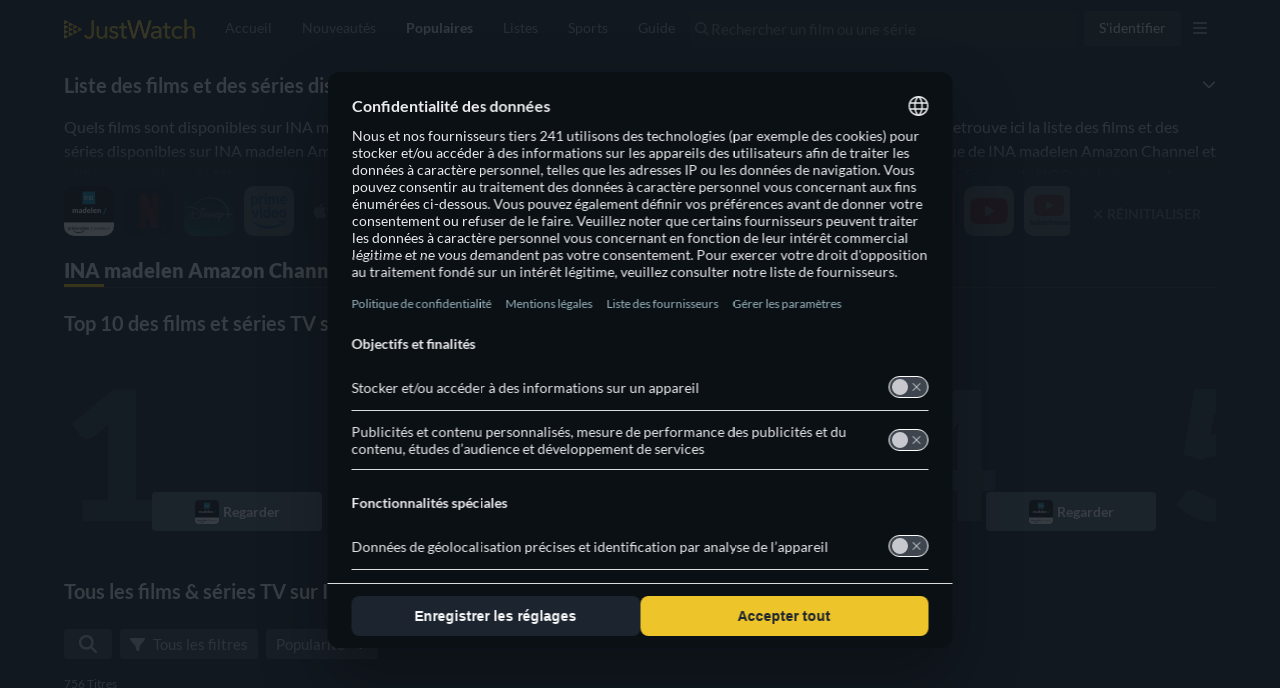

--- FILE ---
content_type: text/javascript
request_url: https://www.justwatch.com/appassets/js/1768497263117_premium-filters.5c01acba.js
body_size: 5115
content:
(window.webpackJsonp=window.webpackJsonp||[]).push([["premium-filters","freemium-filter-badge"],{"105d":function(e,t,n){"use strict";n("4737")},16353:function(e,t,n){(t=n("24fb")(!1)).push([e.i,".filter-bar__reset-button[data-v-1a1fb4b6]{display:flex;align-items:center}.filter-bar__reset-button span[data-v-1a1fb4b6]{display:flex}.filter-bar__reset-button__text[data-v-1a1fb4b6]{font-weight:700;margin-inline-start:4px}@media(max-width:480px){.filter-bar__reset-button__text[data-v-1a1fb4b6]{display:none!important}}",""]),e.exports=t},1830:function(e,t,n){var r=n("1af98");r.__esModule&&(r=r.default),"string"==typeof r&&(r=[[e.i,r,""]]),r.locals&&(e.exports=r.locals);(0,n("499e").default)("51aa9ec1",r,!0,{sourceMap:!1,shadowMode:!1})},"1af98":function(e,t,n){(t=n("24fb")(!1)).push([e.i,".freemium-filter--disabled{position:relative}.freemium-filter--disabled ion-toolbar+div{opacity:.36}.freemium-filter--disabled::v-deep>*{pointer-events:none}.freemium-filter--disabled .click-blocker{position:absolute;top:0;width:100%;height:100%;z-index:1000}[dir=ltr] .freemium-filter--disabled .click-blocker{left:0}[dir=rtl] .freemium-filter--disabled .click-blocker{right:0}",""]),e.exports=t},"205f":function(e,t,n){(t=n("24fb")(!1)).push([e.i,".filter-runtime ion-toolbar{z-index:0}.filter-runtime ion-range{padding-top:0}",""]),e.exports=t},3297:function(e,t,n){"use strict";var r=n("2b0e"),i=n("9540"),o=n("d129"),s=n("6041"),l=n("0d7f"),a=n("9c11"),c=Object(r.defineComponent)({__name:"FreemiumFilter",setup(e){const{isPremium:t}=Object(a.r)(),n=Object(o.showFreemium)(),c=Object(r.getCurrentInstance)();return{__sfc:!0,isPremium:t,showFreemiumFilter:n,currentInstance:c,onClickHandler:async function(){var e;if(t.value)return;let n="";const r=null==c||null===(e=c.proxy.$parent)||void 0===e||null===(e=e.$vnode)||void 0===e?void 0:e.tag;var o;r&&(n=null===(o=r.split("-"))||void 0===o?void 0:o.slice(-1)[0]),s.a.openModal(i.A,{},{cssClass:"pro-jw-pro-modal"},n,!0),Object(l.saveLastProView)(n)}}}}),u=(n("a5fe"),n("2877")),d=Object(u.a)(c,(function(){var e=this._self._c,t=this._self._setupProxy;return t.showFreemiumFilter?e("div",{staticClass:"freemium-filter",class:t.isPremium?"":"freemium-filter--disabled",on:{click:function(e){return e.stopPropagation(),t.onClickHandler.apply(null,arguments)}}},[t.isPremium?this._e():e("div",{staticClass:"click-blocker"}),this._t("default")],2):this._e()}),[],!1,null,null,null);t.a=d.exports},4184:function(e,t,n){"use strict";n.r(t);var r=n("2b0e"),i=n("fc4f"),o=n("3297"),s=n("f277"),l=n("f38f"),a=n("9c11"),c=Object(r.defineComponent)({__name:"FilterRuntime",props:{collectionType:null,currentFilters:null},setup(e){const t=e,n=[30,45,60,90,120,150],c=Object(r.ref)(),{setRange:u}=Object(a.d)(),d=Object(r.computed)(()=>({lower:t.currentFilters.min_runtime||0,upper:t.currentFilters.max_runtime||150}));function f(e,t=!1){let r=1;0!==e.lower&&e.lower||150!==e.upper&&e.upper||(r=0);const i={rangeName:"runtime",trackingKey:e.key,upper:e.upper<150?e.upper:null,lower:e.lower?e.lower:null,selectedState:r,isPremiumFilter:!0};if(t){const t=e.lower;i.lower=t>n[0]?t:null}u(i),p({lower:i.lower,upper:i.upper})}function p(e){c.value&&(c.value.value=e)}return Object(r.watch)(d,e=>{p(e)}),Object(r.onMounted)(()=>{p(d.value)}),{__sfc:!0,min:0,max:150,runtimePresets:n,props:t,range:c,setRange:u,currentValue:d,setPreset:function(e){const{min_runtime:r,max_runtime:i}=t.currentFilters,o=r===e.lower&&i===e.upper,s=e.upper===n[0]&&i===e.upper,l=e.lower===n.slice(-1)[0]&&r===e.lower;f({lower:o||l?null:e.lower,upper:o||s?null:e.upper,key:e.key},!0)},update:f,getFilterButtonLabel:function(e){let t="m",r="",i="";return e===n[0]&&(r="<"),e===n[n.length-1]&&(i="+"),e>=60&&(e/=60,t="h"),`${r}${e}${t}${i}`},changeRange:function(e){var t;const n=null===(t=e.target)||void 0===t?void 0:t.value;n&&(n.upper===d.value.upper&&n.lower===d.value.lower||f({...n,key:"knob"}))},setSlideValue:p,ResetButton:i.a,FreemiumFilter:o.a,FreemiumFilterBadge:s.default,ToggleButton:l.a}}}),u=(n("fdff"),n("2877")),d=Object(u.a)(c,(function(){var e=this,t=e._self._c,n=e._self._setupProxy;return t(n.FreemiumFilter,[t("div",{staticClass:"filter-runtime"},[t("ion-toolbar",{attrs:{mode:"md"}},[t("ion-title",[e._v(" "+e._s(e.$tc("WEBAPP_RUNTIME"))+" "),t(n.FreemiumFilterBadge)],1),t("ion-buttons",{attrs:{slot:"secondary"},slot:"secondary"},[t(n.ResetButton,{attrs:{filterNames:["min_runtime","max_runtime"]}})],1)],1),t("div",{staticClass:"ion-padding"},[t("ion-range",{ref:"range",attrs:{color:"secondary",mode:"md",min:n.min,max:n.max,"dual-knobs":!0,pin:!0},on:{click:n.changeRange,mouseleave:n.changeRange,touchend:n.changeRange}},[t("ion-label",{attrs:{slot:"start"},slot:"start"},[e._v(e._s(n.min))]),t("ion-label",{attrs:{slot:"end"},slot:"end"},[e._v(e._s(n.max/60+" h+"))])],1),t("div",{staticStyle:{display:"flex","flex-flow":"wrap"}},e._l(n.runtimePresets,(function(r){return t(n.ToggleButton,{key:r,staticClass:"filter-content-runtime__button",attrs:{active:n.currentValue.lower===r&&n.currentValue.upper===r||n.currentValue.upper===n.runtimePresets[0]&&r===n.runtimePresets[0],icon:"jw-check-icon"},on:{click:function(e){e.preventDefault(),n.setPreset({lower:r,upper:r,key:r.toString()})}}},[e._v(" "+e._s(n.getFilterButtonLabel(r))+" ")])})),1)],1)],1)])}),[],!1,null,null,null);t.default=d.exports},4338:function(e,t,n){(t=n("24fb")(!1)).push([e.i,".chip-button{white-space:nowrap;border:1px solid transparent;border-radius:4px;background-color:transparent;transition:background-color .1s linear;display:flex;align-items:center}.chip-button button{border:none;background:none}.chip-button.no-borders{border:0}.chip-button a,.chip-button button{display:block;font-weight:400;font-size:15px;padding:5px 10px;color:#b9bdcc;text-overflow:ellipsis;overflow:hidden;cursor:pointer}.chip-button.active{background-color:#434f5b;color:#fff}.chip-button.active a,.chip-button.active button{color:#fff}.chip-button:last-child{border-inline-end-width:1px;margin-inline-end:0}",""]),e.exports=t},4737:function(e,t,n){var r=n("5745");r.__esModule&&(r=r.default),"string"==typeof r&&(r=[[e.i,r,""]]),r.locals&&(e.exports=r.locals);(0,n("499e").default)("9c81ce98",r,!0,{sourceMap:!1,shadowMode:!1})},5745:function(e,t,n){(t=n("24fb")(!1)).push([e.i,".freemium-filter__badge{display:inline-flex;align-items:center;font-size:14px;line-height:22px;letter-spacing:.2px;font-weight:700;text-align:center;color:#fff;background:linear-gradient(-225deg,#5c6374,#3b404e 31%,#272939 68%,#191d2a);padding:2px 7px;border-radius:4px;margin-inline-start:8px}.freemium-filter__badge--sm{padding:2px 6px;font-size:12px;line-height:16px}.freemium-filter__badge svg{margin-inline-end:8px}",""]),e.exports=t},"57e8":function(e,t,n){(t=n("24fb")(!1)).push([e.i,".toggle-button[data-v-698993c6]{margin:0 0 4px;margin-inline-end:10px}.toggle-button__content[data-v-698993c6]{background:none;border:none;outline:none;cursor:pointer}.toggle-button__content-icon[data-v-698993c6]{opacity:1}.toggle-button__content-icon--faded[data-v-698993c6]{opacity:.2}.toggle-button__content--disabled[data-v-698993c6]{cursor:default;opacity:.5}.toggle-button--negative[data-v-698993c6]{background-color:#000}.toggle-button--negative button[data-v-698993c6]{color:#fff!important}",""]),e.exports=t},"5bf2":function(e,t,n){"use strict";var r=n("2b0e"),i=Object(r.defineComponent)({__name:"ChipButton",props:{active:{type:Boolean},noBorders:{type:Boolean}},setup:e=>({__sfc:!0})}),o=(n("6af7"),n("2877")),s=Object(o.a)(i,(function(){var e=this._self._c;this._self._setupProxy;return e("div",{staticClass:"chip-button",class:{active:this.active,"no-borders":this.noBorders}},[this._t("default")],2)}),[],!1,null,null,null);t.a=s.exports},"5cdf":function(e,t,n){"use strict";n.r(t);var r=n("2b0e"),i=n("f38f"),o=n("fc4f"),s=n("3297"),l=n("f277"),a=n("9c11"),c=n("aded"),u=n("f65f"),d=Object(r.defineComponent)({__name:"FilterVoteCount",props:{collectionType:null,currentFilters:null},setup(e){const t=e,{setFilterValue:n}=Object(a.d)();function r(e){const{scoring_filter_types:n}=t.currentFilters;if(n){const{min_scoring_value:t}=n[c.b.IMDB_VOTES];if(t)return t===e}return!1}return{__sfc:!0,imdbPopularityPresets:[1e3,1e4,1e5,1e6],props:t,setFilterValue:n,clicked:function(e){const i=r(e),o={...t.currentFilters.scoring_filter_types,[c.b.IMDB_VOTES]:{min_scoring_value:e}};i&&delete o[c.b.IMDB_VOTES],n({filterName:"scoring_filter_types",filterValue:Object.keys(o).length?o:null}),u.TrackingHelper.trackFilterToggleEvent({label:"imdb_popularity",property:String(e),value:i?0:1},!0)},isFilterActive:r,ToggleButton:i.a,ResetButton:o.a,FreemiumFilter:s.a,FreemiumFilterBadge:l.default,getVotesLabel:c.e}}}),f=(n("8c6d"),n("2877")),p=Object(f.a)(d,(function(){var e=this,t=e._self._c,n=e._self._setupProxy;return t(n.FreemiumFilter,[t("ion-toolbar",{attrs:{mode:"md"}},[t("p",[e._v(" "+e._s(e.$tc("WEBAPP_FILTER_IMDB_POPULARITY"))+" "),t(n.FreemiumFilterBadge)],1),t("ion-buttons",{attrs:{slot:"secondary"},slot:"secondary"},[t(n.ResetButton,{attrs:{filterNames:["scoring_filter_types"]}})],1)],1),t("div",{staticClass:"ion-padding"},[t("div",{staticStyle:{display:"flex","flex-flow":"wrap"}},e._l(n.imdbPopularityPresets,(function(r){return t(n.ToggleButton,{key:r,staticClass:"filter-imdb-popularity",attrs:{active:n.isFilterActive(r),icon:"jw-check-icon"},on:{click:function(e){return e.preventDefault(),(()=>n.clicked(r)).apply(null,arguments)}}},[e._v(" "+e._s(n.getVotesLabel(r)+"+")+" ")])})),1)])],1)}),[],!1,null,"50309858",null);t.default=p.exports},"5e3c":function(e,t,n){var r=n("57e8");r.__esModule&&(r=r.default),"string"==typeof r&&(r=[[e.i,r,""]]),r.locals&&(e.exports=r.locals);(0,n("499e").default)("7f6826bc",r,!0,{sourceMap:!1,shadowMode:!1})},6484:function(e,t,n){var r=n("4338");r.__esModule&&(r=r.default),"string"==typeof r&&(r=[[e.i,r,""]]),r.locals&&(e.exports=r.locals);(0,n("499e").default)("3bdce1a2",r,!0,{sourceMap:!1,shadowMode:!1})},"6af7":function(e,t,n){"use strict";n("6484")},"8c3e":function(e,t,n){"use strict";n("5e3c")},"8c6d":function(e,t,n){"use strict";n("97c4")},"92b0":function(e,t,n){"use strict";n.d(t,"a",(function(){return r})),n.d(t,"b",(function(){return i}));const r={prefix:"fas",iconName:"jw-check-icon",icon:[512,512,[],"e001","m84.13438,223.22084l80.55344,101.52719l306.28647,-295.20374c22.42605,-21.20181 52.68433,6.49166 34.4073,31.18971l-305.30115,407.94665c-22.80379,25.82752 -50.9279,26.29884 -72.13266,-3.65322l-122.44958,-183.92576c-23.13121,-42.56132 49.00758,-93.28321 78.63618,-57.88082z"]},i={prefix:"fas",iconName:"jw-crown-icon",icon:[512,512,[],"e001","M59.541 120.267l93.856 82.583L230.97 56.853c4.744-5.83 11.237-16.399 25.447-16.399 14.21 0 23.084 10.467 27.7 16.4l71.296 145.972 96.89-83.767a24.666 24.666 0 0140.527 22.2l-36.894 254.488a.856.856 0 01-.847.734H57.148a.856.856 0 01-.847-.731L18.84 142.418a24.666 24.666 0 0140.7-22.15zm-.719 300.88h393.683c.27 0 .49.22.49.49v24.177c0 13.623-11.044 24.666-24.667 24.666H82.999c-13.623 0-24.666-11.043-24.666-24.666v-24.177c0-.27.219-.49.49-.49z"]}},"97c4":function(e,t,n){var r=n("d874");r.__esModule&&(r=r.default),"string"==typeof r&&(r=[[e.i,r,""]]),r.locals&&(e.exports=r.locals);(0,n("499e").default)("595dc86e",r,!0,{sourceMap:!1,shadowMode:!1})},a5fe:function(e,t,n){"use strict";n("1830")},c537:function(e,t,n){"use strict";n.d(t,"a",(function(){return r})),n.d(t,"b",(function(){return o})),n.d(t,"c",(function(){return s})),n.d(t,"e",(function(){return l})),n.d(t,"f",(function(){return i})),n.d(t,"d",(function(){return a}));const r={FilterReleaseYear:["release_year_from","release_year_until"],FilterBarGenres:["genres","exclude_genres"],FilterPrice:["max_price","min_price"],FilterMonetizationTypes:["monetization_types"],FilterPresentationTypes:["presentation_types"],FilterRating:["scoring_filter_types"],FilterAgeCertification:["age_certifications"],FilterProviders:["providers"],FilterProductionCountry:["production_countries","exclude_production_countries"],FilterRuntime:["min_runtime","max_runtime"],FilterSubGenres:["subgenres"]},i=(e,t,n)=>{const r=n[e];if(void 0!==t){if(Array.isArray(r)){switch(e){case"age_certifications":case"genres":case"exclude_genres":case"monetization_types":case"presentation_types":if(0===r.length)return!1;break;case"providers":if(0===r.length)return!0}return r.includes(t)}return r===t}return Array.isArray(r)?r.length>0:r},o=(e,t)=>e.filter(e=>i(e,void 0,t)).reduce((e,n)=>(e[n]=t[n],e),{}),s=(e=r,t)=>Object.keys(e).filter(e=>!t||-1!==t.map(e=>{var t;return null===(t=e.extendOptions)||void 0===t?void 0:t.name}).indexOf(e)).flatMap(t=>e[t]),l=(e,t)=>e.some(e=>i(e,void 0,t)),a=e=>{const t=o(s(),e),{providers:n=[],...r}=t;return n.length>1||Object.keys(r).length>0}},c640:function(e,t,n){(t=n("24fb")(!1)).push([e.i,".freemium-filter__badge[data-v-15441ec2]{margin-inline-start:0}ion-toolbar[data-v-15441ec2]{margin-top:16px;line-height:40px}ion-toolbar p[data-v-15441ec2]{margin:0;padding:0 20px;font-size:20px;font-weight:500;letter-spacing:.0125em;color:var(--ion-toolbar-background)}.columns[data-v-15441ec2]{display:flex;flex-wrap:wrap;margin-top:8px}.columns .toggle-button[data-v-15441ec2]{margin-inline-start:5px}",""]),e.exports=t},cb7d:function(e,t,n){"use strict";n("e1fd")},d874:function(e,t,n){(t=n("24fb")(!1)).push([e.i,".freemium-filter__badge[data-v-50309858]{margin-inline-start:0}ion-toolbar[data-v-50309858]{margin-top:16px;line-height:40px}ion-toolbar p[data-v-50309858]{margin:0;padding:0 20px;font-size:20px;font-weight:500;letter-spacing:.0125em;color:var(--ion-toolbar-background)}",""]),e.exports=t},de87:function(e,t,n){"use strict";n("f4c3")},e1fd:function(e,t,n){var r=n("c640");r.__esModule&&(r=r.default),"string"==typeof r&&(r=[[e.i,r,""]]),r.locals&&(e.exports=r.locals);(0,n("499e").default)("41caf5ec",r,!0,{sourceMap:!1,shadowMode:!1})},ea4c:function(e,t,n){var r=n("205f");r.__esModule&&(r=r.default),"string"==typeof r&&(r=[[e.i,r,""]]),r.locals&&(e.exports=r.locals);(0,n("499e").default)("864c30ce",r,!0,{sourceMap:!1,shadowMode:!1})},f0c8:function(e,t,n){"use strict";n.r(t);var r=n("2b0e"),i=n("9540"),o=n("299e"),s=n("f38f"),l=n("fc4f"),a=n("3297"),c=n("f277"),u=n("f058"),d=n("f81c"),f=n("f083"),p=n("6ef0"),_=n("c537"),m=n("9c11"),b=Object(r.defineComponent)({__name:"FilterProductionCountry",props:{currentFilters:null},setup(e){const t=e,{tc:n,t:b}=Object(u.b)(),{loadLocales:g,country:v,locales:h}=Object(m.f)(),{toggle:x}=Object(m.d)(),y=Object(r.computed)(()=>{if(!h.value.length)return[];const e=[h.value.find(e=>e.iso_3166_2===v.value)].concat(h.value.filter(e=>e.iso_3166_2!==v.value).slice(0,5)),n=e.map(e=>e.iso_3166_2),r=t.currentFilters.production_countries.concat(t.currentFilters.exclude_production_countries);if(!!Object(p.a)(n,r))return e;const i=h.value.filter(e=>r.includes(e.iso_3166_2)&&!n.includes(e.iso_3166_2));return[...e,...i]});function F(e){return b("WEBAPP_FILTER_PROD_COUNTRY_TOAST_EXCLUDE",{countryName:e})}function w(e,n){return Object(_.f)(e,n.iso_3166_2,t.currentFilters)}function k(e,t){x({filterName:"production_countries",value:e.iso_3166_2,selectedState:t,isPremiumFilter:!0})}function B(e,t){x({filterName:"exclude_production_countries",value:e.iso_3166_2,selectedState:t,isPremiumFilter:!0})}return Object(r.onMounted)(()=>{0===h.value.length&&g()}),{__sfc:!0,props:t,tc:n,t:b,loadLocales:g,country:v,locales:h,toggle:x,countries:y,countryClicked:function(e){const t=w("production_countries",e),r=w("exclude_production_countries",e),i=n("WEBAPP_COUNTRY_"+e.iso_3166_2);return t||r?t?(Object(f.f)({message:F(i)}),k(e,0),B(e,1)):r?B(e,0):void 0:k(e,1)},getToastMessage:F,isFilterActive:w,showMoreCountries:function(){d.ModalHelper.openModal(i.k,{currentFilters:t.currentFilters})},toggleCountryInProductionCountriesFilter:k,toggleCountryInExcludeProductionCountriesFilter:B,BasicButton:o.default,ToggleButton:s.a,ResetButton:l.a,FreemiumFilter:a.a,FreemiumFilterBadge:c.default}}}),g=(n("cb7d"),n("2877")),v=Object(g.a)(b,(function(){var e=this,t=e._self._c,n=e._self._setupProxy;return t(n.FreemiumFilter,[t("ion-toolbar",{attrs:{mode:"md"}},[t("p",[e._v(" "+e._s(e.$tc("WEBAPP_TITLE_DETAIL_PROD_COUNTRIES"))+" "),t(n.FreemiumFilterBadge)],1),t("ion-buttons",{attrs:{slot:"secondary"},slot:"secondary"},[t(n.ResetButton,{attrs:{filterNames:["production_countries","exclude_production_countries"]}})],1)],1),t("div",{staticClass:"columns ion-padding"},[e._l(n.countries,(function(r){return t(n.ToggleButton,{key:r.iso_3166_2,attrs:{active:n.isFilterActive("production_countries",r),negative:n.isFilterActive("exclude_production_countries",r),icon:n.isFilterActive("exclude_production_countries",r)?"minus-circle":"jw-check-icon"},on:{click:function(e){return e.preventDefault(),n.countryClicked(r)}}},[e._v(" "+e._s(e.$tc("WEBAPP_COUNTRY_"+r.iso_3166_2))+" ")])})),t(n.BasicButton,{attrs:{filled:!1},on:{click:n.showMoreCountries}},[e._v(" "+e._s(e.$tc("WEBAPP_FILTER_PROD_COUNTRY_VIEW_MORE"))+"... ")])],2)],1)}),[],!1,null,"15441ec2",null);t.default=v.exports},f277:function(e,t,n){"use strict";n.r(t);var r=n("2b0e"),i=n("92b0"),o=Object(r.defineComponent)({__name:"FreemiumFilterBadge",props:{size:{default:"sm"}},setup(e){const t=e,n=Object(r.computed)(()=>({"freemium-filter__badge":!0,["freemium-filter__badge--"+t.size]:t.size}));return{__sfc:!0,props:t,classNames:n,jwCrownIcon:i.b}}}),s=(n("105d"),n("2877")),l=Object(s.a)(o,(function(){var e=this._self._c,t=this._self._setupProxy;return e("span",{class:t.classNames},[e("FontAwesomeIcon",{attrs:{icon:t.jwCrownIcon,size:"sm"}}),this._v(" "+this._s(this.$t("WEBAPP_FREEMIUM_TAG"))+" ")],1)}),[],!1,null,null,null);t.default=l.exports},f38f:function(e,t,n){"use strict";var r=n("2b0e"),i=n("5bf2"),o=n("11ca"),s=n("92b0"),l=Object(r.defineComponent)({__name:"ToggleButton",props:{active:{type:Boolean,default:!1},negative:{type:Boolean,default:!1},icon:null,noBorders:{type:Boolean,default:!1},disabled:{type:Boolean,default:!1}},setup(e){const t=e;return{__sfc:!0,ICONS:{"minus-circle":o.K,"jw-check-icon":s.a,check:o.k},props:t,ChipButton:i.a}}}),a=(n("8c3e"),n("2877")),c=Object(a.a)(l,(function(){var e=this,t=e._self._c,n=e._self._setupProxy;return t(n.ChipButton,{staticClass:"toggle-button",class:{"toggle-button--negative":e.negative},attrs:{active:e.active,noBorders:e.noBorders}},[t("button",{staticClass:"toggle-button__content",class:{"toggle-button__content--disabled":e.disabled},attrs:{disabled:e.disabled},on:{click:function(t){return e.$emit("click",t)}}},[e.icon?t("span",[t("FontAwesomeIcon",{staticClass:"toggle-button__content-icon",class:{"toggle-button__content-icon--faded":!e.active&&!e.negative},attrs:{icon:n.ICONS[e.icon]}}),e._v("  ")],1):e._e(),e._t("default")],2)])}),[],!1,null,"698993c6",null);t.a=c.exports},f4c3:function(e,t,n){var r=n("16353");r.__esModule&&(r=r.default),"string"==typeof r&&(r=[[e.i,r,""]]),r.locals&&(e.exports=r.locals);(0,n("499e").default)("776131d3",r,!0,{sourceMap:!1,shadowMode:!1})},fc4f:function(e,t,n){"use strict";var r=n("2b0e"),i=n("299e"),o=n("9c11"),s=n("11ca"),l=Object(r.defineComponent)({__name:"ResetButton",props:{filterNames:{default:()=>[]},updateRouteState:{type:Boolean,default:!0},keepProvidersState:{type:Boolean,default:!1},keepContentTypeState:{type:Boolean,default:!1}},emits:["resetClicked"],setup(e,{emit:t}){const n=e,{reset:r,resetFilters:l}=Object(o.d)();return{__sfc:!0,props:n,emits:t,reset:r,resetFilters:l,clickHandler:function(){t("resetClicked"),n.filterNames.length>0?l({filterNames:n.filterNames,updateRouteState:n.updateRouteState}):r({keepProvidersState:n.keepProvidersState,keepContentTypeState:n.keepContentTypeState})},BasicButton:i.default,faTimes:s.eb}}}),a=(n("de87"),n("2877")),c=Object(a.a)(l,(function(){var e=this._self._c,t=this._self._setupProxy;return e(t.BasicButton,{attrs:{color:"secondary",uppercase:"",rounded:!1,filled:!1},on:{click:t.clickHandler}},[e("div",{staticClass:"filter-bar__reset-button"},[e("span",[e("FontAwesomeIcon",{attrs:{icon:t.faTimes}})],1),e("span",{staticClass:"filter-bar__reset-button__text"},[this._v(" "+this._s(this.$t("WEBAPP_RESET")))])])])}),[],!1,null,"1a1fb4b6",null);t.a=c.exports},fdff:function(e,t,n){"use strict";n("ea4c")}}]);
//# sourceMappingURL=1768497263117_premium-filters.5c01acba.js.map

--- FILE ---
content_type: text/javascript
request_url: https://www.justwatch.com/appassets/js/1768497263117_consent-overlay.43ea09f8.js
body_size: 531
content:
(window.webpackJsonp=window.webpackJsonp||[]).push([["consent-overlay"],{1174:function(e,t,n){"use strict";n.d(t,"b",(function(){return c})),n.d(t,"a",(function(){return i}));const c={configId:"undefined"!=typeof window&&window.location.hostname.includes("moviecycle")?"JZOgttDwQ":"pNbv5DOWe",isTCFEnabled:!0},i={configId:"p9i1nfAVcBcGYb",isTCFEnabled:!1}},"3f86":function(e,t,n){"use strict";n.r(t);var c=n("8579").a,i=n("2877"),s=Object(i.a)(c,(function(){var e=this._self._c;this._self._setupProxy;return e("div")}),[],!1,null,null,null);t.default=s.exports},8579:function(e,t,n){"use strict";(function(e){var c=n("2b0e"),i=n("6582"),s=n("0c4e"),a=n("156d"),o=n("9c11"),r=n("1174"),u=n("567d");t.a=Object(c.defineComponent)({__name:"ConsentOverlay",setup(t){const{saveDPSConsents:n,setUsercentricsDPS:l,strictlyAllConsentsGranted:d,tcString:w}=Object(o.r)(),{activeRoute:b}=Object(o.k)();async function v(e){a.b.registerAndTrackUsercentricEvents(e=>n(e));const t=await a.b.initialize(e),c=t.map(({id:e,name:t})=>({id:e,name:t}));l(c),n(t)}return Object(c.watch)(d,async()=>{var e;d.value&&(await Object(u.e)(),null===(e=c.default.$jw.ready)||void 0===e||e.setReady(i.ReadyType.CONSENT_PARTNERS_ANSWERED))},{immediate:!0}),Object(c.onMounted)(async()=>{if(!e.VUE_APP_TESTS_E2E){var t,n;const e=Object(s.a)()?r.a:r.b;await v(e),"show_cmp"in(null!==(t=null===(n=b.value)||void 0===n?void 0:n.query)&&void 0!==t?t:{})&&window.__ucCmp.showFirstLayer(),w.value||await Object(u.e)(),await Object(c.nextTick)()}}),{__sfc:!0,CMP_TRIGGER:"show_cmp",saveDPSConsents:n,setUsercentricsDPS:l,strictlyAllConsentsGranted:d,tcString:w,activeRoute:b,initUsercentrics:v}}})}).call(this,n("c8ba"))}}]);
//# sourceMappingURL=1768497263117_consent-overlay.43ea09f8.js.map

--- FILE ---
content_type: text/javascript
request_url: https://www.justwatch.com/appassets/js/1768497263117_popular.131bc87b.js
body_size: 26144
content:
(window.webpackJsonp=window.webpackJsonp||[]).push([["popular","chunk-0aee1d8c"],{"062a":function(e,t,a){"use strict";var i=a("2b0e"),r=a("def1"),o=a("9c11"),n=Object(i.defineComponent)({__name:"PictureComp",props:{imageProfile:null,alt:{default:""},imageUrl:{default:""},fadeIn:{type:Boolean,default:!1},slug:{default:""},lazy:{type:Boolean,default:!0},loading:{default:"eager"},fetchpriority:{default:"auto"},sponsoredRecImages:{default:null},imagePropFilter:{default:()=>["avif","webp","jpeg"]},defaultImageFormat:null,imageProps:{default:void 0},objectPositionTop:{type:Boolean,default:!1}},emits:["imageLoad","imageError"],setup(e){const t=e,{pagesVisited:a}=Object(o.q)(),n=Object(i.computed)(()=>!t.lazy&&a.value<=1),l=Object(i.computed)(()=>{var e;return null!==(e=t.sponsoredRecImages)&&void 0!==e&&e.imageUrl?t.sponsoredRecImages.imageUrl:r.a.getDefaultImageUrl(t.imageUrl,t.imageProfile,t.slug,n.value,t.defaultImageFormat)}),s=Object(i.computed)(()=>{var e;return null!==(e=t.sponsoredRecImages)&&void 0!==e&&e.sourceSets?t.sponsoredRecImages.sourceSets:r.a.getSourceSetImages(t.imageUrl,t.imageProfile,t.slug,t.imagePropFilter,n.value,t.imageProps)});return{__sfc:!0,props:t,pagesVisited:a,isCriticalImage:n,defaultImageUrl:l,sourceSets:s}}}),l=(a("fd6e"),a("2877")),s=Object(l.a)(n,(function(){var e=this,t=e._self._c,a=e._self._setupProxy;return e.lazy?t("picture",{staticClass:"picture-comp"},[e._l(a.sourceSets,(function(a){return t("source",{key:`${a.sourceProp.viewport}${a.imageProp.type}`,attrs:{type:a.imageProp.type,media:a.media||void 0,"data-srcset":a.srcSet,fetchpriority:e.fetchpriority}})})),t("img",{directives:[{name:"image-fade-in",rawName:"v-image-fade-in",value:e.fadeIn,expression:"fadeIn"}],staticClass:"picture-comp__img lazyload",class:{"position-top":e.objectPositionTop},attrs:{"data-sizes":"auto",src:"[data-uri]","data-src":a.defaultImageUrl,alt:e.alt,loading:e.loading,fetchpriority:e.fetchpriority},on:{load:function(t){return e.$emit("imageLoad")},error:function(t){return e.$emit("imageError",a.defaultImageUrl)}}})],2):t("picture",{staticClass:"picture-comp"},[e._l(a.sourceSets,(function(a){return t("source",{key:`${a.sourceProp.viewport}${a.imageProp.type}`,attrs:{type:a.imageProp.type,media:a.media||void 0,srcset:a.srcSet,fetchpriority:e.fetchpriority}})})),t("img",{directives:[{name:"image-fade-in",rawName:"v-image-fade-in",value:e.fadeIn,expression:"fadeIn"}],staticClass:"picture-comp__img",class:{"position-top":e.objectPositionTop},attrs:{alt:e.alt,src:a.defaultImageUrl,loading:e.loading,fetchpriority:e.fetchpriority},on:{load:function(t){return e.$emit("imageLoad")},error:function(t){return e.$emit("imageError",a.defaultImageUrl)}}})],2)}),[],!1,null,"7f13a062",null);t.a=s.exports},"0c27":function(e,t,a){var i=a("3b68");i.__esModule&&(i=i.default),"string"==typeof i&&(i=[[e.i,i,""]]),i.locals&&(e.exports=i.locals);(0,a("499e").default)("62b03d4e",i,!0,{sourceMap:!1,shadowMode:!1})},"105d":function(e,t,a){"use strict";a("4737")},16353:function(e,t,a){(t=a("24fb")(!1)).push([e.i,".filter-bar__reset-button[data-v-1a1fb4b6]{display:flex;align-items:center}.filter-bar__reset-button span[data-v-1a1fb4b6]{display:flex}.filter-bar__reset-button__text[data-v-1a1fb4b6]{font-weight:700;margin-inline-start:4px}@media(max-width:480px){.filter-bar__reset-button__text[data-v-1a1fb4b6]{display:none!important}}",""]),e.exports=t},"177e":function(e,t,a){"use strict";var i=a("2b0e"),r=a("5bf2"),o=a("c537"),n=a("f65f"),l=a("9c11"),s=a("11ca"),c=Object(i.defineComponent)({__name:"FilterButtonSeo",props:{collectionType:null},setup(e){const t=e,{filters:c}=Object(l.d)(),{ageCertifications:d}=Object(l.b)(),u=Object(i.computed)(()=>c.value(t.collectionType)),p=Object(i.computed)(()=>{const{FilterProviders:e,...t}=o.a;return null!=d&&d.value.hasCertifications||delete t.FilterAgeCertification,t}),f=Object(i.computed)(()=>{const e=Object(o.c)(p.value);return Object(o.e)(e,u.value)});return{__sfc:!0,props:t,filters:c,ageCertifications:d,currentFilters:u,filterValues:p,hasActiveFilter:f,openFilterBarMenu:async function(){const{menuController:e}=await a.e("chunk-5d2cc33d").then(a.bind(null,"e2dc"));e.open("filters"),n.TrackingHelper.trackEvent("userinteraction",{action:"filters_opened"})},ChipButton:r.a,faFilter:s.B}}}),d=a("2877"),u=Object(d.a)(c,(function(){var e=this._self._c,t=this._self._setupProxy;return e(t.ChipButton,{attrs:{active:t.hasActiveFilter}},[e("button",{on:{click:function(e){return e.preventDefault(),t.openFilterBarMenu.apply(null,arguments)}}},[e("FontAwesomeIcon",{attrs:{icon:t.faFilter}}),e("span",{staticClass:"sm:show"},[this._v(" "+this._s(this.$t("WEBAPP_FILTERS")))]),this._t("default")],2)])}),[],!1,null,null,null);t.a=u.exports},"298f":function(e,t,a){"use strict";a.d(t,"a",(function(){return s})),a.d(t,"b",(function(){return d})),a.d(t,"c",(function(){return p}));var i=a("2c28"),r=a("2b0e"),o=a("6815"),n=a("da77"),l=a("c6f7");const s="jw_page_top_offset_placement";function c(e){const{innerHeight:t}=window;switch(e){case"tablet":return 1.5*t;case"smartphone":return 2.6*t;default:return.8*t}}const d={1:4,2:6},u=e=>({target:{complete:e}});function p(e,{loading:t,pageSize:a,titlesAmount:p,paginationLevel:f},v){const g=Object(o.b)(),b=Object(o.c)(),m=Object(r.ref)(!0),h=Object(r.ref)(!1),_=Object(r.ref)([]),y=Object(r.ref)(0),w=Object(r.ref)(function(e){const t=e.page||"1";return Object(l.a)(t)}(g.query)),x=Object(r.ref)(w.value),O=Object(r.computed)(()=>{var e;return null!==(e=d[f.value])&&void 0!==e?e:0}),P=Object(r.computed)(()=>{const e=Math.ceil(p.value/a.value),t=O.value;return e>t?t:e}),T=Object(r.ref)(!1),C=Object(r.ref)(w<P),j=Object(r.computed)(()=>t.value||T.value||C.value),k=Object(r.computed)(()=>f.value>0);function S(e){if(!k.value)return;if(!h.value||!m.value)return;const t=e+window.screen.height+y.value,a=_.value.reduce((e,a,i)=>a<t?x.value-1+i:e,0);w.value!=a+1&&(w.value=a+1,function(){const e=Math.min(w.value,x.value);e<x.value&&(x.value=e)}(),w.value<=P.value&&function(){if(w.value>1)g.query.path!==w.value+""&&b.replace({path:g.path,query:{...g.query,page:w.value+""}}).catch(()=>{});else if(w.value<=1&&g.query.page){const{page:e,...t}=g.query;b.replace({path:g.path,query:t}).catch(()=>{})}}())}return Object(r.onMounted)(()=>{w.value>1&&k.value&&window.scrollBy(0,20);const t=Object(i.useScroll)(document,{throttle:100,behavior:"smooth",offset:{bottom:c(Object(n.d)())}});Object(r.watch)(t.arrivedState,t=>{if(k.value&&!j.value&&m.value){if(t.top&&1!=w.value){var a;T.value=!0;const{height:t}=null===(a=e.value)||void 0===a?void 0:a.getBoundingClientRect(),i=u(()=>{var a;x.value=w.value-1,T.value=!1;const{height:i}=null===(a=e.value)||void 0===a?void 0:a.getBoundingClientRect(),r=1===w.value?20:0;window.scrollBy(0,window.scrollY+(i-t)-r)});v("load-prev",{event:i,page:w.value-1})}if(t.bottom){C.value=!0;const e=u(()=>{C.value=!1});v("load-next",{event:e,page:w.value+1})}}}),Object(r.watch)(t.y,S),Object(i.useResizeObserver)(e,()=>{var t,a;if(!m.value||!k.value)return;const i=[...null===(t=e.value)||void 0===t?void 0:t.querySelectorAll('[data-page="jw_page_anchor"]')].map(e=>e.getBoundingClientRect().top+window.scrollY);_.value=i;const r=null===(a=document)||void 0===a?void 0:a.querySelector(`[data-page="${s}"]`);if(r){const e=r.getBoundingClientRect();y.value=e.height}h.value||(h.value=!0)})}),Object(r.onActivated)(()=>{m.value=!0}),Object(r.onDeactivated)(()=>{m.value=!1}),{page:w,lastPage:P,pageStart:Object(r.readonly)(x),loadingPrev:Object(r.readonly)(T),loadingNext:Object(r.readonly)(C),anyLoading:j,ANCHOR_NAME:"jw_page_anchor"}}},"2b2f":function(e,t,a){var i=a("c60a");i.__esModule&&(i=i.default),"string"==typeof i&&(i=[[e.i,i,""]]),i.locals&&(e.exports=i.locals);(0,a("499e").default)("a125b38a",i,!0,{sourceMap:!1,shadowMode:!1})},"2d5e":function(e,t,a){var i=a("7eed");i.__esModule&&(i=i.default),"string"==typeof i&&(i=[[e.i,i,""]]),i.locals&&(e.exports=i.locals);(0,a("499e").default)("19564332",i,!0,{sourceMap:!1,shadowMode:!1})},"2d9f":function(e,t,a){(t=a("24fb")(!1)).push([e.i,".title-poster{position:relative;display:flex;overflow:hidden;aspect-ratio:166/236;background:#0a151f;transition:opacity .1s ease;border-radius:5px}.title-poster:active:not(.title-poster--no-click){opacity:.5}.title-poster__availability-badge{display:flex;position:absolute;top:12px}[dir=ltr] .title-poster__availability-badge{right:12px}[dir=rtl] .title-poster__availability-badge{left:12px}.title-poster--no-poster{display:flex;align-items:center;justify-content:center;text-align:center}.title-poster--no-poster,.title-poster__image{width:100%;height:100%;position:absolute;top:0}.title-poster__image{-webkit-user-select:none;-moz-user-select:none;user-select:none;pointer-events:none;border-radius:5px}.title-poster__badge{color:var(--ion-color-light-shade);font-size:12px;border-radius:2px;position:absolute;bottom:8px;z-index:0;text-align:end;background-color:#060d17;padding:1px 5px}[dir=ltr] .title-poster__badge{right:8px}[dir=rtl] .title-poster__badge{left:8px}.title-poster__badge__new{padding:1px 5px;font-size:12px;color:#fff;background:#a30000;position:absolute;bottom:27px}[dir=ltr] .title-poster__badge__new{right:12px}[dir=rtl] .title-poster__badge__new{left:12px}.title-poster__badge__with-provider{bottom:41px}[dir=ltr] .title-poster__badge__with-provider{right:5px}[dir=rtl] .title-poster__badge__with-provider{left:5px}.title-poster__button{transform:translateY(600px);width:2500px}[dir=ltr] .title-poster--no-radius-top{border-top-left-radius:0}[dir=ltr] .title-poster--no-radius-top,[dir=rtl] .title-poster--no-radius-top{border-top-right-radius:0}[dir=rtl] .title-poster--no-radius-top{border-top-left-radius:0}[dir=ltr] .title-poster--no-radius-right{border-top-right-radius:0}[dir=rtl] .title-poster--no-radius-right{border-top-left-radius:0}[dir=ltr] .title-poster--no-radius-right{border-bottom-right-radius:0}[dir=ltr] .title-poster--no-radius-bottom,[dir=rtl] .title-poster--no-radius-right{border-bottom-left-radius:0}[dir=ltr] .title-poster--no-radius-bottom,[dir=rtl] .title-poster--no-radius-bottom{border-bottom-right-radius:0}[dir=rtl] .title-poster--no-radius-bottom{border-bottom-left-radius:0}[dir=ltr] .title-poster--no-radius-left{border-top-left-radius:0}[dir=rtl] .title-poster--no-radius-left{border-top-right-radius:0}[dir=ltr] .title-poster--no-radius-left{border-bottom-left-radius:0}[dir=rtl] .title-poster--no-radius-left{border-bottom-right-radius:0}html.ios .title-poster:active{opacity:unset}",""]),e.exports=t},"315a":function(e,t,a){var i=a("dbde");i.__esModule&&(i=i.default),"string"==typeof i&&(i=[[e.i,i,""]]),i.locals&&(e.exports=i.locals);(0,a("499e").default)("232e3e2e",i,!0,{sourceMap:!1,shadowMode:!1})},3305:function(e,t,a){(t=a("24fb")(!1)).push([e.i,"@media(max-width:1050px){.popular-filter-bar[data-v-2ed6c36e]{padding-inline:15px}}.popular-filter-bar__title .title[data-v-2ed6c36e]{color:#fff;font-size:20px;font-weight:600;margin:12px 0 24px}.popular-filter-bar .filter-bar-popular[data-v-2ed6c36e]{margin-top:16px}.popular-filter-bar .filter-bar-popular[data-v-2ed6c36e]>div{padding:0}.popular-filter-bar__main-filters .sorting-switcher[data-v-2ed6c36e]{height:28px;background-color:#4c5a67;padding:6px 10px;color:#b9bdcc;font-size:15px;font-weight:400;border-radius:4px}.popular-filter-bar__main-filters .sorting-switcher[data-v-2ed6c36e] .title-list-sorting-switcher__label{display:none}.popular-filter-bar__main-filters .sorting-switcher[data-v-2ed6c36e] svg{margin-inline-start:8px}.popular-filter-bar__main-filters .all-filters[data-v-2ed6c36e]{color:#b9bdcc;font-size:15px;font-weight:400;border-radius:4px;padding:1px 0}.popular-filter-bar__main-filters .all-filters span[data-v-2ed6c36e]{margin-inline-start:8px}@media(max-width:1050px){.popular-filter-bar__main-filters .all-filters[data-v-2ed6c36e]{display:none}}.popular-filter-bar__main-filters .circle[data-v-2ed6c36e]{width:15px;height:15px;line-height:15px;background-color:#fff;color:#000;border-radius:50%;display:inline-block;font-size:12px;margin-inline-start:8px;margin-top:-1px;text-align:center;padding-inline-end:1px}.popular-filter-bar__main-filters .all-filters-mobile[data-v-2ed6c36e]{padding:1px 0}.popular-filter-bar__main-filters .all-filters-mobile[data-v-2ed6c36e] button{color:#b9bdcc}@media(min-width:1051px){.popular-filter-bar__main-filters .all-filters-mobile[data-v-2ed6c36e]{display:none}}.popular-filter-bar__main-filters .actions[data-v-2ed6c36e]{display:flex;flex-direction:row}@media(min-width:1051px){.popular-filter-bar__main-filters .actions[data-v-2ed6c36e]{align-items:center}}@media(max-width:768px){.popular-filter-bar__main-filters .actions.search-bar-active[data-v-2ed6c36e]{flex-direction:column}}.popular-filter-bar__main-filters .actions .search-bar[data-v-2ed6c36e]{width:50%;margin-inline-end:8px}@media(max-width:768px){.popular-filter-bar__main-filters .actions .search-bar[data-v-2ed6c36e]{width:90%;margin-bottom:16px;border-radius:7px;overflow:hidden}}.popular-filter-bar__main-filters .actions .search-bar[data-v-2ed6c36e] input::-webkit-search-cancel-button{-webkit-appearance:none}.popular-filter-bar__main-filters .actions .search-bar[data-v-2ed6c36e] input{background-color:#10161d}.popular-filter-bar__main-filters .actions .other-actions[data-v-2ed6c36e]{display:flex;flex-direction:row;align-items:center;height:-moz-fit-content;height:fit-content;flex:1;line-height:18px}.popular-filter-bar__main-filters .actions .other-actions>*[data-v-2ed6c36e]{margin-inline-end:8px;background-color:#303740;border:none;height:100%}.popular-filter-bar__main-filters .actions .other-actions>.reset-button[data-v-2ed6c36e]{background-color:transparent;margin-inline-start:auto;display:none}@media(max-width:1050px){.popular-filter-bar__main-filters .actions .other-actions>.reset-button[data-v-2ed6c36e]{display:block}}.popular-filter-bar__main-filters .search[data-v-2ed6c36e]{font-size:18px;color:#c6c8cd;padding:6px 15px}.popular-filter-bar__main-filters .search[data-v-2ed6c36e] .basic-button__content{height:18px}.popular-filter-bar__second-filters[data-v-2ed6c36e]{display:flex;flex-direction:row;gap:16px;margin:16px 0;align-items:center}@media(max-width:768px){.popular-filter-bar__second-filters[data-v-2ed6c36e]{margin:24px 0}}@media(max-width:768px){.popular-filter-bar__second-filters[data-v-2ed6c36e] .hidden-horizontal-scrollbar{margin-left:-15px;margin-right:0}}.popular-filter-bar__second-filters .genre-item[data-v-2ed6c36e]{padding:8px 16px;background:#111924;margin-inline-end:8px;border-radius:8px;cursor:pointer}.popular-filter-bar__second-filters .genre-item.active[data-v-2ed6c36e]{background:#fbc500;color:#fff}.searchbar[data-v-2ed6c36e]{padding:0}",""]),e.exports=t},"33a4":function(e,t,a){(t=a("24fb")(!1)).push([e.i,".titles-count[data-v-23148e70]{color:#b9bdcc;font-size:12px;white-space:nowrap}",""]),e.exports=t},"37db":function(e,t,a){"use strict";(function(e){var i=a("2b0e"),r=a("9c11"),o=a("f058");t.a=Object(i.defineComponent)({__name:"TitlesCount",props:{count:{default:0}},setup(t){const a=t,{language:n}=Object(r.f)(),{t:l}=Object(o.b)(),s=Object(i.computed)(()=>{if(e.VUE_APP_TESTS_E2E)return a.count;const t=new Intl.NumberFormat(n.value).format(a.count);return 1===a.count?l("WEBAPP_TITLE",{NUMBER:t}):l("WEBAPP_TITLES",{NUMBER:t})});return{__sfc:!0,props:a,language:n,t:l,titleCountLabel:s}}})}).call(this,a("c8ba"))},3834:function(e,t,a){"use strict";a.d(t,"a",(function(){return r}));var i=a("bfa2");a("f65f"),a("86f8"),a("bc3a");function r(e){const t=e.split("app.titles.popular.provider")[1];if(void 0!==t)switch(t){case"-movie":return i.f.MOVIE;case"-show":return i.f.SHOW;default:return i.f.ALL}}},"3b52":function(e,t,a){var i=a("a4d1");i.__esModule&&(i=i.default),"string"==typeof i&&(i=[[e.i,i,""]]),i.locals&&(e.exports=i.locals);(0,a("499e").default)("34a542e1",i,!0,{sourceMap:!1,shadowMode:!1})},"3b68":function(e,t,a){(t=a("24fb")(!1)).push([e.i,".pills-container[data-v-30c7237a]{display:flex;align-items:center;gap:10px;width:100%}.pills-container .genre-group[data-v-30c7237a]{color:#b9bdcc;font-weight:500;font-size:14px;white-space:nowrap;-webkit-user-select:none;-moz-user-select:none;user-select:none;display:flex;gap:8px;align-items:center}@media(max-width:1050px){.pills-container[data-v-30c7237a]{margin-inline-start:15px}}.subgenre-filters[data-v-30c7237a]{display:flex;gap:8px;align-items:center;padding:2px 6px;padding-inline-start:8px;border-radius:14px;background-color:#111924}@media(max-width:1050px){.subgenre-filters[data-v-30c7237a]{margin-right:30px}}@media(max-width:767px){.subgenre-filters[data-v-30c7237a]{margin-left:0}}.subgenre-filters .beta[data-v-30c7237a]{display:inline-block;font-size:12px;border-radius:8px;margin-inline-end:8px;color:#fbc500}.subgenre-filters .filter-pill[data-v-30c7237a],.subgenre-filters a[data-v-30c7237a]{display:inline-block;padding:4px 8px;border-radius:8px;background-color:#111924;color:#fff;font-size:14px;line-height:16px;letter-spacing:.24px;white-space:nowrap;cursor:pointer;transition:background-color .1s linear,padding .1s linear;margin-inline-end:8px}.subgenre-filters .filter-pill.router-link-active[data-v-30c7237a],.subgenre-filters a.router-link-active[data-v-30c7237a]{padding-inline:16px;background-color:#303740;border-radius:14px}.subgenre-filters .filter-pill.router-link-inactive[data-v-30c7237a],.subgenre-filters a.router-link-inactive[data-v-30c7237a]{padding-inline:16px;background-color:#111924}@media screen and (max-width:600px){.subgenre-filters .filter-pill[data-v-30c7237a]:only-child,.subgenre-filters a[data-v-30c7237a]:only-child{margin-inline-end:0!important}}.subgenre-filters .filter-pill[data-v-30c7237a]:last-child,.subgenre-filters a[data-v-30c7237a]:last-child{margin:0}@media screen and (max-width:600px){.subgenre-filters .filter-pill[data-v-30c7237a]:last-child,.subgenre-filters a[data-v-30c7237a]:last-child{margin-inline-end:16px}}.subgenre-filters[data-v-30c7237a] .hidden-horizontal-scrollbar__items{padding:0}",""]),e.exports=t},"3c32":function(e,t,a){"use strict";a("db5f")},"3d8c":function(e,t,a){"use strict";var i=a("2b0e"),r=a("5624"),o=a("7f9e"),n=a("f65f"),l=a("d129"),s=a("0d7f"),c=a("3834"),d=a("9c11"),u=a("11ca"),p=Object(i.defineComponent)({__name:"TitleListSortingSwitcherSeo",props:{collectionType:null},setup(e){const t=e,{filters:p}=Object(d.d)(),{webLocale:f}=Object(d.f)(),{queryParams:v,activeRoute:g}=Object(d.k)(),b=Object(i.getCurrentInstance)(),m=Object(i.computed)(()=>o.a[t.collectionType]),h=Object(i.computed)(()=>{if(v.value.sort_by){return y.value.some(e=>e.key===v.value.sort_by)?v.value.sort_by:m.value}return p.value.sort_by||m.value}),_=Object(i.computed)(()=>y.value.find(e=>e.key===h.value)),y=Object(i.computed)(()=>w.value||Object(l.showFreemium)()?o.b[t.collectionType]:o.b[t.collectionType].filter(e=>!e.premium)),w=Object(i.computed)(()=>Object(s.isProWebCountry)(f.value)),x=async()=>{const{popoverController:e}=await a.e("chunk-5d2cc33d").then(a.bind(null,"e2dc"));(await e.create({cssClass:"static-pages-popover",component:r.a,componentProps:{parent:null==b?void 0:b.proxy,propsData:{sortingItems:y.value}},event:event})).present()};return{__sfc:!0,props:t,filters:p,webLocale:f,queryParams:v,activeRoute:g,instance:b,defaultSortingItemKey:m,sortByFilter:h,selectedItem:_,sortingItems:y,supportsProWeb:w,openPopover:x,openSelection:()=>{var e;const t=null===(e=g.value)||void 0===e?void 0:e.name,a=Object(c.a)(t);n.TrackingHelper.trackEvent("userinteraction",{action:"sorting_dropdown_clicked",property:a}),x()},faChevronDown:u.n}}}),f=(a("5d21"),a("2877")),v=Object(f.a)(p,(function(){var e,t=this,a=t._self._c,i=t._self._setupProxy;return a("span",{staticClass:"title-list-sorting-switcher",on:{click:function(e){return e.preventDefault(),i.openSelection.apply(null,arguments)}}},[i.selectedItem?a("span",{staticClass:"title-list-sorting-switcher__label"},[t._v(t._s(t.$t("WEBAPP_SORTING_BY")))]):t._e(),null!==(e=i.selectedItem)&&void 0!==e&&e.translationKey?a("span",[t._v(t._s(t.$t(i.selectedItem.translationKey)))]):t._e(),a("FontAwesomeIcon",{attrs:{icon:i.faChevronDown}})],1)}),[],!1,null,null,null);t.a=v.exports},4546:function(e,t,a){"use strict";a("ecbf")},"467b":function(e,t,a){var i=a("663a");i.__esModule&&(i=i.default),"string"==typeof i&&(i=[[e.i,i,""]]),i.locals&&(e.exports=i.locals);(0,a("499e").default)("abd23286",i,!0,{sourceMap:!1,shadowMode:!1})},4737:function(e,t,a){var i=a("5745");i.__esModule&&(i=i.default),"string"==typeof i&&(i=[[e.i,i,""]]),i.locals&&(e.exports=i.locals);(0,a("499e").default)("9c81ce98",i,!0,{sourceMap:!1,shadowMode:!1})},"499f":function(e,t,a){var i=a("3305");i.__esModule&&(i=i.default),"string"==typeof i&&(i=[[e.i,i,""]]),i.locals&&(e.exports=i.locals);(0,a("499e").default)("636c7996",i,!0,{sourceMap:!1,shadowMode:!1})},"4a0f":function(e,t,a){"use strict";(function(e){var i=a("2b0e"),r=a("9540"),o=a("5025"),n=a("6041"),l=a("3040"),s=a("9c11"),c=a("6815"),d=a("fc4f"),u=a("5216"),p=a("1441");t.a=Object(i.defineComponent)({__name:"FilterBarPopularProvider",props:{addButtonVisible:{type:Boolean,default:!0},showAddButtonFirst:{type:Boolean},collectionType:null,currentFilters:null,providersClickable:{type:Boolean,default:!0},userProviders:{default:()=>[]},updateRouteState:{type:Boolean,default:!0},trackEvent:{type:Boolean,default:!0},userSelectedPackages:{default:()=>[]}},emits:["toggle"],setup(t,{emit:a}){const f=t,{toggle:v}=Object(s.d)(),{providersById:g,providersByShortName:b,genresByShortName:m}=Object(s.b)(),{settings:h}=Object(s.r)(),{language:_}=Object(s.f)(),y=Object(c.c)(),w=Object(i.ref)(!1),x=Object(i.computed)(()=>f.userProviders.find(e=>{var t;return e.shortName===(null===(t=f.currentFilters.providers)||void 0===t?void 0:t[0])})),O=Object(i.computed)(()=>e.IMG_PROVIDERS_BAR_LOAD_COUNT),P=Object(i.computed)(()=>"/appassets/img/plus_icon.png"),T=Object(i.computed)(()=>{var e;return f.addButtonVisible?(null==h||null===(e=h.value.providers)||void 0===e?void 0:e.length)>0:f.addButtonVisible}),C=Object(i.ref)({}),j=Object(i.ref)(g.value);function k(e){return f.currentFilters.providers.includes(e)}function S(){w.value=!1}return Object(i.watch)(()=>f.userProviders,()=>{j.value=g.value},{immediate:!0}),Object(i.watch)(_,()=>{const e=b.value,t=m.value,{subgenres:a,...i}=f.currentFilters;C.value=f.userProviders.reduce((a,r)=>(a[r.shortName]=Object(l.b)(y,void 0,f.collectionType,{...i,providers:[r.shortName]},e,t),a),{})},{immediate:!0}),{__sfc:!0,props:f,emits:a,toggle:v,providersById:g,providersByShortName:b,genresByShortName:m,settings:h,language:_,router:y,isModalOpening:w,selectedProvider:x,IMG_PROVIDERS_BAR_LOAD_COUNT:O,plusIcon:P,plusIconIsVisible:T,providerUrls:C,_providersById:j,providerClicked:function(e){if(f.providersClickable){const t={filterName:"providers",value:e,selectedState:k(e)?0:1,updateRouteState:f.updateRouteState,userSelectedPackages:f.userSelectedPackages,trackEvent:f.trackEvent};v(t),a("toggle",t)}},isFiltersContainsProvider:k,isProviderActive:function(e){return 0===f.currentFilters.providers.length||k(e)},onWillDismiss:S,openProviderSelection:async function(){w.value=!0,await n.a.openModal(r.x,{providerPlace:o.a.SETTINGS,onWillDismiss:S},{cssClass:"packages-selection-modal"},o.a.SETTINGS,!0),w.value=!1},ResetButton:d.a,ProviderIcon:u.a,HiddenHorizontalScrollbar:p.default}}})}).call(this,a("c8ba"))},"4d35":function(e,t,a){"use strict";a.r(t);var i=a("2b0e"),r=a("85fe"),o=a("76f1"),n=a("062a"),l=a("4bcb"),s=a("9130"),c=a("61be"),d=a("ef50"),u=a("9c11"),p=a("11ca"),f=a("f058"),v=Object(i.defineComponent)({__name:"PosterGraphql",props:{additionalContexts:{default:()=>[]},availabilityBadgeSize:{default:"long"},clickSource:null,forceQuickActions:{type:Boolean},freeOffersCount:{default:0},hasMoreLikeThis:{type:Boolean},imageProfile:{default:"poster"},index:null,lazy:{type:Boolean,default:!0},loading:{default:"eager"},moduleGroup:{default:""},noRadius:null,observableOptions:null,showAvailabilityBadge:{type:Boolean},showFreeTag:{type:Boolean},showNewEpisodesCount:{type:Boolean},showQuickActions:{type:Boolean},showRibbon:{type:Boolean},showTvBadge:{type:Boolean,default:!0},showWatchNowButton:{type:Boolean,default:!0},smallBubbles:{type:Boolean},sponsoredRecImages:null,title:null,trackingProperties:{default:()=>({})},watchNowOffer:null},emits:["click","imageError"],setup(e){const t=e;i.default.use(r.a);const{settings:v,isLoggedIn:g}=Object(u.r)(),{webLocale:b}=Object(u.f)(),m=Object(i.computed)(()=>{if(!t.showFreeTag)return!1;const e=t.freeOffersCount&&t.freeOffersCount>0,a=t.watchNowOffer&&[o.n.Free,o.n.Ads].includes(t.watchNowOffer.monetizationType);return e||a}),h=Object(i.computed)(()=>{var e,a;return null!==(e=null===(a=t.title.content)||void 0===a?void 0:a.posterUrl)&&void 0!==e?e:""}),_=Object(i.computed)(()=>{var e;const t=null===(e=h.value)||void 0===e?void 0:e.match(/([^\/]*)$/);return t&&t[0]?t[0]:"Poster"}),y=Object(i.computed)(()=>i.default.filter("Thumbor")({url:h.value,imageType:t.imageProfile})),w=Object(i.computed)(()=>t.showTvBadge&&[o.q.Show,o.q.ShowSeason].includes(t.title.objectType)),x=Object(i.computed)(()=>{var e,a,i;const r=v.value.providers;return(null===(e=null!==(a=null===(i=t.title)||void 0===i?void 0:i.availableTo)&&void 0!==a?a:[])||void 0===e?void 0:e.filter(e=>(null==e?void 0:e.availableCountDown)||!(null==e||!e.availableToDate)&&Object(l.a)(new Date(e.availableToDate))<30).find(e=>{var t;return r.includes(null==e||null===(t=e.package)||void 0===t?void 0:t.shortName)}))||null}),O=Object(i.computed)(()=>{var e,a,i;const r=v.value.providers;return(null===(e=null!==(a=null===(i=t.title)||void 0===i||null===(i=i.content)||void 0===i?void 0:i.upcomingReleases)&&void 0!==a?a:[])||void 0===e?void 0:e.filter(e=>!(null==e||!e.releaseDate)&&Object(l.b)(new Date(e.releaseDate))>0).filter(e=>{var t;return(null!==(t=null==e?void 0:e.releaseCountDown)&&void 0!==t?t:Object(l.a)(new Date(null==e?void 0:e.releaseDate)))<30}).find(e=>{var t;return r.includes(null==e||null===(t=e.package)||void 0===t?void 0:t.shortName)}))||null}),P=Object(i.computed)(()=>O.value?O.value.releaseDate:x.value?x.value.availableToDate:null),T=Object(i.computed)(()=>t.showAvailabilityBadge&&g.value&&!!P.value),C=Object(i.computed)(()=>O.value?"upcoming":"leaving"),j=Object(i.computed)(()=>O.value?O.value.releaseCountDown:x.value?x.value.availableCountDown:null),k=Object(i.computed)(()=>{var e;return Object(d.h)(t.title)?null===(e=t.title)||void 0===e||null===(e=e.content)||void 0===e?void 0:e.seasonNumber:void 0}),{tc:S}=Object(f.b)(),B=Object(i.computed)(()=>{var e,a;return Object(d.h)(t.title)?`${null===(e=t.title)||void 0===e||null===(e=e.show)||void 0===e||null===(e=e.content)||void 0===e?void 0:e.title} - ${S("WEBAPP_SEASON")} ${k.value}`:null===(a=t.title)||void 0===a||null===(a=a.content)||void 0===a?void 0:a.title}),A=Object(i.ref)(!1),I=Object(i.computed)(()=>{var e;return Object(c.a)(null===(e=t.watchNowOffer)||void 0===e||null===(e=e.package)||void 0===e?void 0:e.shortName,b.value)}),{onVisibilityChanged:E}=Object(s.a)({groupId:()=>{var e;return null!==(e=t.moduleGroup)&&void 0!==e?e:""},preventDuplicateAdditionalContext:!0,additionalContexts:()=>t.additionalContexts,additionalProperties:()=>t.trackingProperties});return{__sfc:!0,FreeTag:()=>a.e("chunk-a216c086").then(a.bind(null,"3e73e")),ImpressionPixel:()=>a.e("impression-pixel").then(a.bind(null,"7b44")),AvailabilityBadge:()=>a.e("chunk-a928f66c").then(a.bind(null,"e31a")),PosterQuickActionsGraphql:()=>a.e("chunk-49fb07aa").then(a.bind(null,"ccb4")),TitlePosterRibbonGraphqlLite:()=>a.e("chunk-207d95a7").then(a.bind(null,"9b37")),props:t,settings:v,isLoggedIn:g,webLocale:b,hasFreeOffers:m,posterUrl:h,titleSlug:_,imageUrl:y,showTVShowBadge:w,leavingOfferFromSelectedPackages:x,upcomingReleaseFromSelectedPackages:O,availabilityBadgeDate:P,isShowAvailabilityBadge:T,availabilityBadgeType:C,availabilityBadgeCountdown:j,titleSeasonNumber:k,tc:S,titleName:B,mountImpressionPixel:A,externalImpressionTag:I,onVisibilityChanged:E,onVisibilityCallback:function(){!A.value&&I.value&&(A.value=!0)},TitleListType:o.M,PictureComp:n.a,isTitleInList:d.g,faClock:p.s}}}),g=(a("6e29"),a("2877")),b=Object(g.a)(v,(function(){var e,t=this,a=t._self._c,i=t._self._setupProxy;return a("span",{staticClass:"title-poster",class:{["title-poster--no-radius-"+t.noRadius]:t.noRadius},on:{click:function(e){return t.$emit("click",e)}}},[i.hasFreeOffers?a(i.FreeTag):t._e(),i.mountImpressionPixel?a(i.ImpressionPixel,{attrs:{impressionTag:i.externalImpressionTag}}):t._e(),t.showRibbon?a(i.TitlePosterRibbonGraphqlLite,{attrs:{additionalContexts:t.additionalContexts}}):t._e(),t.showQuickActions?a(i.PosterQuickActionsGraphql,t._g({attrs:{title:t.title,watchNowOffer:t.watchNowOffer,additionalContexts:t.additionalContexts,forceRender:t.forceQuickActions,hasMoreLikeThis:t.hasMoreLikeThis,showWatchNowButton:t.showWatchNowButton,isSimilarTitle:"similartitles"===t.clickSource,smallBubbles:t.smallBubbles}},t.$listeners)):t._e(),i.posterUrl?a(i.PictureComp,{directives:[{name:"observe-visibility",rawName:"v-observe-visibility",value:i.onVisibilityChanged({title:t.title,index:t.index,onVisibilityCallback:i.onVisibilityCallback}),expression:"onVisibilityChanged({ title, index, onVisibilityCallback })"}],staticClass:"title-poster__image",attrs:{alt:i.titleName,imageProfile:t.imageProfile,imageUrl:i.imageUrl,slug:i.titleSlug,lazy:t.lazy,loading:t.loading,sponsoredRecImages:t.sponsoredRecImages},on:{imageError:e=>t.$emit("imageError",e)}}):a("span",{staticClass:"title-poster--no-poster"},[t._v(" "+t._s(i.titleName)+" ")]),i.titleSeasonNumber&&t.showTvBadge?a("span",{staticClass:"title-poster__badge"},[t._v(" "+t._s(t.$t("WEBAPP_SEASON"))+" "+t._s(i.titleSeasonNumber)+" ")]):i.showTVShowBadge?a("span",{staticClass:"title-poster__badge"},[t._v(" "+t._s(t.$t("WEBAPP_SHOW_BADGE"))+" ")]):t._e(),i.isShowAvailabilityBadge?a("span",{staticClass:"title-poster__availability-badge"},[a(i.AvailabilityBadge,{attrs:{date:i.availabilityBadgeDate,isInWatchlist:i.isTitleInList(i.TitleListType.WatchNext,t.title),type:i.availabilityBadgeType,size:t.availabilityBadgeSize,dayCountdown:i.availabilityBadgeCountdown,daysBeforeSoon:i.availabilityBadgeCountdown&&30}},[a("FontAwesomeIcon",{attrs:{slot:"after-label",icon:i.faClock},slot:"after-label"})],1)],1):t._e(),i.showTVShowBadge&&t.showNewEpisodesCount&&null!==(e=t.watchNowOffer)&&void 0!==e&&e.newElementCount?a("span",{staticClass:"title-poster__badge__new"},[1===t.watchNowOffer.newElementCount?a("span",[t._v(t._s(t.$t("WEBAPP_NEW_EPISODE")))]):t._e(),t.watchNowOffer.newElementCount>1?a("span",[t._v(" "+t._s(t.$t("WEBAPP_X_EPISODES",{episodes:t.watchNowOffer.newElementCount}))+" ")]):t._e()]):t._e()],1)}),[],!1,null,null,null);t.default=b.exports},"4dfe":function(e,t,a){(t=a("24fb")(!1)).push([e.i,".filter-bar-content-type-seo{display:flex}.filter-bar-content-type-seo.border-bottom{border-bottom:1px solid #212121}",""]),e.exports=t},5025:function(e,t,a){"use strict";var i;a.d(t,"a",(function(){return i})),function(e){e.BAR="bar",e.SETTINGS="settings"}(i||(i={}))},5027:function(e,t,a){"use strict";a.d(t,"b",(function(){return r})),a.d(t,"a",(function(){return o}));var i=a("5184");const r=i.a`
	fragment TitleOffer on Offer {
		id
		presentationType
		monetizationType
		newElementCount
		retailPrice(language: $language)
		retailPriceValue
		userLocalCurrency
		retailPriceConverted(language: $language)
		currency
		lastChangeRetailPriceValue
		type
		country
		package {
			id
			packageId
			clearName
			shortName
			technicalName
			icon(profile: S100)
			iconWide(profile: S160)
			planOffers(country: $country, platform: WEB) {
				title
				retailPrice(language: $language)
				isTrial
				durationDays
				retailPriceValue
				retailPriceConverted(language: $language)
				children {
					title
					retailPrice(language: $language)
					isTrial
					durationDays
					retailPriceValue
				}
			}
		}
		plans(platform: WEB) {
			title
			retailPrice(language: $language)
			isTrial
			durationDays
			retailPriceValue
			retailPriceConverted(language: $language)
			children {
				title
				retailPrice(language: $language)
				isTrial
				durationDays
				retailPriceValue
			}
		}
		standardWebURL
		preAffiliatedStandardWebURL
		streamUrl
		streamUrlExternalPlayer
		elementCount
		availableTo
		subtitleLanguages
		videoTechnology
		audioTechnology
		audioLanguages(language: $language)
	}
`,o=i.a`
	fragment FastOffer on Offer {
		...TitleOffer
		availableTo
		availableFromTime
		availableToTime
	}
	${r}
`},"50de":function(e,t,a){"use strict";a("9862d")},"53ed":function(e,t,a){(t=a("24fb")(!1)).push([e.i,'.filter-bar-content-type__item{position:relative;margin-inline-end:16px}.filter-bar-content-type__item:last-of-type{margin-inline-end:0}.filter-bar-content-type__item:after{content:"";max-width:40px;width:100%;display:block;border-bottom:3px solid var(--jw-border-high-active);transform:scaleX(0);transition:transform .25s ease-in-out}[dir=ltr] .filter-bar-content-type__item:after{transform-origin:0 50%}[dir=rtl] .filter-bar-content-type__item:after{transform-origin:100% 50%}.filter-bar-content-type__item>*{white-space:nowrap;font-size:20px;font-weight:900;color:var(--jw-text-low);transition:color .1s ease-in-out;transition-delay:.2s;cursor:pointer}.filter-bar-content-type__item:not(.active)>:hover{color:var(--jw-text-medium)}.filter-bar-content-type__item.active:after{transform:scaleX(1)}.filter-bar-content-type__item.active>*{color:var(--jw-text-high)!important}',""]),e.exports=t},"54f3":function(e,t,a){"use strict";var i=a("2b0e"),r=a("088f"),o=a("9c11"),n=a("11ca"),l=Object(i.defineComponent)({__name:"Top10TitleSwiper",props:{titleCount:null,showSwappers:{type:Boolean,default:!0},showTitle:{type:Boolean,default:!0},loop:{type:Boolean,default:!0},showBullets:{type:Boolean,default:!0}},emits:["slideChange"],setup(e,{expose:t,emit:l}){const s=e;let c;Object(i.onMounted)(()=>setTimeout(h,0));const d=Object(i.ref)(0),u=Object(i.ref)("swiperContainer"),{appDirection:p}=Object(o.h)(),f=Object(i.computed)(()=>Array.from({length:s.titleCount})),v=Object(i.computed)(()=>p.value===r.a.RTL);function g(e=!1){!v.value||e?d.value===s.titleCount-1?c.slideTo(0):c.slideTo(d.value+1):b(!0)}function b(e=!1){!v.value||e?0===d.value?c.slideTo(s.titleCount-1):c.slideTo(d.value-1):g(!0)}function m(e,t){d.value=t;const a=e+1;t!==e&&(Math.abs(e-t)===s.titleCount-1?l("slideChange",{direction:e===s.titleCount-1?"right":"left",position:a}):l("slideChange",{direction:e<t?"right":"left",position:a}))}const h=async(e=0)=>{const{default:t}=await a.e("chunk-2d0e4a9d").then(a.t.bind(null,"90d4",7));try{u.value&&(c=new t(u.value,{initialSlide:e,loop:s.loop}),c.on("before-slide",(e,t,a)=>m(e,a)))}catch(e){console.log("error",e)}};return t({next:g,prev:b,currentSlideIndex:d}),{__sfc:!0,swiper:c,currentSlideIndex:d,swiperContainer:u,emits:l,props:s,appDirection:p,items:f,isRTL:v,next:g,prev:b,changeSlideIndex:m,initSwiper:h,faChevronRight:n.p,faChevronLeft:n.o}}}),s=(a("750c"),a("2877")),c=Object(s.a)(l,(function(){var e=this,t=e._self._c,a=e._self._setupProxy;return t("div",{staticClass:"swiper-container"},[e.showBullets?t("div",{staticClass:"swiper-bullets"},e._l(a.items,(function(e,i){return t("span",{key:i,staticClass:"swiper-bullet",class:{active:a.currentSlideIndex===i}})})),0):e._e(),e.showTitle?t("div",{staticClass:"swiper-title"},[e._t("title")],2):e._e(),t("div",{ref:"swiperContainer",staticClass:"swiper-container2",attrs:{dir:"ltr"}},[t("div",{staticClass:"swiper-wrapper"},[e._t("default")],2)]),e.showSwappers?t("button",{staticClass:"swiper-pagination",on:{click:()=>a.next()}},[t("FontAwesomeIcon",{attrs:{icon:a.faChevronRight}})],1):e._e(),e.showSwappers?t("button",{staticClass:"swiper-pagination left",on:{click:()=>a.prev()}},[t("FontAwesomeIcon",{attrs:{icon:a.faChevronLeft}})],1):e._e()])}),[],!1,null,"d2a6908e",null);t.a=c.exports},5624:function(e,t,a){"use strict";var i=a("2b0e"),r=a("f277"),o=a("9540"),n=a("6041"),l=a("0d7f"),s=a("9c11"),c=Object(i.defineComponent)({__name:"TitleListSortingSwitchPopover",setup(e){const{setSorting:t,selectedItem:c,sortingItems:d}=Object(s.g)(),{isPremium:u}=Object(s.r)(),p=Object(i.computed)(()=>u.value?d.value:d.value.filter(e=>!e.premium));function f(){n.a.openModal(o.A,{},{cssClass:"pro-jw-pro-modal"},"SortRuntime",!0),Object(l.saveLastProView)("SortRuntime")}return{__sfc:!0,setSorting:t,selectedItem:c,sortingItems:d,isPremium:u,showItems:p,openPremiumModal:f,changeSorting:async function(e){const{popoverController:i}=await a.e("chunk-5d2cc33d").then(a.bind(null,"e2dc"));i.dismiss(),e.premium&&!u.value?f():t({sortBy:e.key,sortAsc:e.asc})},FreemiumFilterBadge:r.default}}}),d=(a("9935"),a("2877")),u=Object(d.a)(c,(function(){var e=this,t=e._self._c,a=e._self._setupProxy;return t("ion-list",{staticClass:"title-list-sorting-switch__popover"},e._l(a.showItems,(function(i){return t("ion-item",{key:i.key,class:{"title-list-sorting-switch__popover--selected":a.selectedItem.key===i.key},attrs:{href:"",lines:"full"},on:{click:function(e){return e.preventDefault(),a.changeSorting(i)}}},[t("ion-label",[e._v(" "+e._s(e.$t(i.translationKey))+" "),i.premium?t(a.FreemiumFilterBadge):e._e()],1)],1)})),1)}),[],!1,null,null,null);t.a=u.exports},5745:function(e,t,a){(t=a("24fb")(!1)).push([e.i,".freemium-filter__badge{display:inline-flex;align-items:center;font-size:14px;line-height:22px;letter-spacing:.2px;font-weight:700;text-align:center;color:#fff;background:linear-gradient(-225deg,#5c6374,#3b404e 31%,#272939 68%,#191d2a);padding:2px 7px;border-radius:4px;margin-inline-start:8px}.freemium-filter__badge--sm{padding:2px 6px;font-size:12px;line-height:16px}.freemium-filter__badge svg{margin-inline-end:8px}",""]),e.exports=t},"5d21":function(e,t,a){"use strict";a("db1b")},"617f":function(e,t,a){(t=a("24fb")(!1)).push([e.i,".swiper-container[data-v-d2a6908e]{width:100%;height:100%;position:relative;overflow:hidden;z-index:1;display:flex;flex-direction:column;background:#0b131e}.swiper-container .swiper-pagination[data-v-d2a6908e]{outline:none;border:none;position:absolute;top:50%;inset-inline-end:16px;transform:translateY(-50%);z-index:2;font-size:16px;background:#fff;color:#000;border-radius:50%;width:32px;height:32px;display:flex;align-items:center;justify-content:center}.swiper-container .swiper-pagination.left[data-v-d2a6908e]{inset-inline-start:16px}.swiper-container .swiper-bullets[data-v-d2a6908e]{padding:16px;display:flex;flex-direction:row;justify-content:space-between;align-items:center;gap:8px;direction:ltr;z-index:2}.swiper-container .swiper-bullets .swiper-bullet[data-v-d2a6908e]{flex:1;height:2px;background:#6f7d90;display:inline-block}.swiper-container .swiper-bullets .swiper-bullet.active[data-v-d2a6908e]{background:#fff}.swiper-container .swiper-title[data-v-d2a6908e]{padding:0 16px;min-height:48px}.swiper-wrapper[data-v-d2a6908e]{display:flex;flex-direction:row}.swiper-wrapper[data-v-d2a6908e] .swiper-item{position:absolute}.swiper-container2[data-v-d2a6908e]{display:flex;flex-direction:row}",""]),e.exports=t},6266:function(e,t,a){(t=a("24fb")(!1)).push([e.i,".top-10-titles-container .title[data-v-5388055e]{color:#fff;font-size:20px;font-weight:600;margin:12px 0 24px}@media(max-width:599px){.top-10-titles-container .title.hide-sm[data-v-5388055e]{display:none}}.top-10-title-list[data-v-5388055e] .horizontal-title-list__item--with-position{margin-bottom:0;padding-bottom:0}.top-10-title-list[data-v-5388055e] .hidden-horizontal-scrollbar__items{overflow-y:hidden}.blocking-element[data-v-5388055e]{height:250px;width:100%}@media(max-width:599px){.blocking-element[data-v-5388055e]{height:480px}}.fallback[data-v-5388055e]{text-align:center;margin:20px 0}.fallback h3[data-v-5388055e],.fallback p[data-v-5388055e]{margin:5px 0}",""]),e.exports=t},6307:function(e,t,a){"use strict";var i=a("2b0e"),r=a("299e"),o=a("f65f"),n=a("76f1"),l=a("c537"),s=a("9c11"),c=a("6815"),d=a("11ca"),u=Object(i.defineComponent)({__name:"ContentHeader",props:{lockedCollectionType:null,personId:{default:null},personBackdrop:{default:null},isSearchView:{type:Boolean,default:!1},showFilterButton:{type:Boolean,default:!1},isFiltersVisible:{type:Boolean,default:!1}},emits:["update:isFiltersVisible","toggle"],setup(e,{emit:t}){const u=e,p=Object(i.ref)(!1),f=Object(i.ref)(!1),v=Object(i.ref)(!1),g=Object(i.ref)(null),b=Object(i.ref)({}),{activeRoute:m,urlMetadata:h,urlMetadataPromise:_}=Object(s.k)(),{currentFilters:y}=Object(s.d)(),{isLoggedIn:w}=Object(s.r)(),x=Object(c.b)();function O(){var e;if(((null==m||null===(e=m.value.meta)||void 0===e?void 0:e.collectionType)===u.lockedCollectionType||"subgenre"===u.lockedCollectionType)&&"PAGE"===(null==h?void 0:h.value.objectType)){var t,a;g.value=h.value,b.value=x.query,v.value="app.titles.popular.european"===x.name;const e=![n.p.PriceDrop].includes(null===(t=x.meta)||void 0===t?void 0:t.newPageType)&&![n.p.Upcoming].includes(null===(a=x.meta)||void 0===a?void 0:a.pageType);f.value=e&&(T()||y.value.providers.length>1)}}async function P(){try{await _.value,O()}catch{}}function T(){const e=["providers","content_types","sort_asc","sort_by","sorting_random_seed","subgenres"],t=Object.keys(y.value).filter(t=>!e.includes(t));return Object(l.e)(t,y.value)||C()}function C(){var e;return((null==y?void 0:y.value.subgenres)||[]).length>0&&!(null!==(e=m.value.name)&&void 0!==e&&e.startsWith("app.titles.popular.subgenre"))}function j(){Object(i.nextTick)(()=>t("toggle"))}Object(i.watch)(()=>h.value,O,{immediate:!0}),Object(i.watch)(x,P);const k=Object(i.computed)(()=>"/appassets"),S=Object(i.computed)(()=>g.value&&g.value.heading1?g.value.heading1:""),B=Object(i.computed)(()=>g.value&&g.value.heading2?g.value.heading2:""),A=Object(i.computed)(()=>g.value&&g.value.htmlContentJson&&g.value.htmlContentJson.h1_text?g.value.htmlContentJson.h1_text:""),I=Object(i.computed)(()=>g.value&&g.value.htmlContentJson&&g.value.htmlContentJson.h2_text?g.value.htmlContentJson.h2_text:"");return{__sfc:!0,ContentHeaderPersonDetails:()=>a.e("content-header-person").then(a.bind(null,"a21e")),props:u,emit:t,expanded:p,isFilterContent:f,isMadeInEurope:v,lockedUrlMetadata:g,query:b,activeRoute:m,urlMetadata:h,urlMetadataPromise:_,currentFilters:y,isLoggedIn:w,route:x,onUrlMetadataChange:O,onRouteChange:P,toggleFilters:function(){t("update:isFiltersVisible",!u.isFiltersVisible)},hasOtherFiltersActive:T,isSubgenresFilterActive:C,onToggle:j,toggleExpand:function(){p.value=!p.value,j();const e=p.value?"expanded":"collapsed";o.TrackingHelper.trackEvent("content_header",{action:e})},assetsDir:k,h1Title:S,h2Title:B,h1Text:A,h2Text:I,BasicButton:r.default,faChevronUp:d.q,faChevronDown:d.n,faFilter:d.B}}}),p=(a("687f"),a("2877")),f=Object(p.a)(u,(function(){var e=this,t=e._self._c,a=e._self._setupProxy;return t("div",{attrs:{id:e.isSearchView?"content-header":""}},[e.isSearchView&&e.personId?t("div",{staticStyle:{"min-height":"125px"}},[t(a.ContentHeaderPersonDetails,{attrs:{personId:e.personId,personBackdrop:e.personBackdrop},on:{toggle:a.onToggle}})],1):e._e(),t("div",{staticClass:"content-container container-fluid container-max-width",class:{"center-banner":!0}},[a.isMadeInEurope?t("picture",[t("source",{attrs:{type:"image/webp",srcset:a.assetsDir+"/img/european.webp"}}),t("img",{staticStyle:{width:"100%","max-width":"1000px",height:"auto"},attrs:{height:"43",width:"200",src:a.assetsDir+"/img/european.png"}})]):e._e(),e.isSearchView||a.isLoggedIn?e._e():t("div",{staticClass:"content-header",class:{"content-header--expanded":a.expanded,"display-none":a.isMadeInEurope,"content-header--no-text":!a.h2Text&&!a.h1Text},attrs:{"data-testid":"contentHeader-container"},on:{click:function(e){return a.toggleExpand()}}},[a.lockedUrlMetadata&&a.lockedUrlMetadata.htmlContentJson&&!a.lockedUrlMetadata.htmlContentJson.custom_content?t("div",{domProps:{innerHTML:e._s(a.isFilterContent?a.lockedUrlMetadata.htmlContentJson.filter_content:a.lockedUrlMetadata.htmlContentJson.custom_content)}}):e._e(),!a.lockedUrlMetadata||a.lockedUrlMetadata.htmlContentJson&&a.lockedUrlMetadata.htmlContentJson.custom_content||a.isFilterContent?e._e():t("div",{staticClass:"content-header__text-block"},[t("LazyHydrate",{attrs:{"when-idle":""}},[t("div",[t("h1",{staticClass:"section-title",attrs:{"data-testid":"contentHeader-title"}},[e._v(e._s(a.h1Title))]),t("div",{domProps:{innerHTML:e._s(a.h1Text)}}),a.h2Title?t("h2",[e._v(e._s(a.h2Title))]):e._e(),a.h2Text?t("div",{domProps:{innerHTML:e._s(a.h2Text)}}):e._e()])])],1),t("div",{directives:[{name:"show",rawName:"v-show",value:!a.expanded,expression:"!expanded"}],staticClass:"content-header--gradient",attrs:{"data-testid":"contentHeader-gradient"}}),t("div",{staticClass:"content-header__caret"},[t("FontAwesomeIcon",{attrs:{icon:a.expanded?a.faChevronUp:a.faChevronDown}})],1)]),e.isSearchView&&!e.personId?t("div",{staticClass:"content-header__search-heading"},[t("h1",[e._v(" "+e._s(e.$t("WEBAPP_SEARCH_RESULTSFOR",{searchTerm:a.query.q}))+" ")])]):e._e(),e.showFilterButton?t(a.BasicButton,{staticClass:"toggle-filters",attrs:{slot:"end",type:"button",filled:e.isFiltersVisible,bordered:!e.isFiltersVisible,color:"tertiary",rounded:"","data-testid":"contentHeader-showFilter"},on:{click:a.toggleFilters},slot:"end"},[t("span",{staticClass:"toggle-filters__label"},[e._v(" "+e._s(e.isFiltersVisible?e.$t("WEBAPP_REMOVE_FILTERS"):e.$t("WEBAPP_FILTERS")))]),t("FontAwesomeIcon",{attrs:{icon:a.faFilter}})],1):e._e()],1)])}),[],!1,null,null,null);t.a=f.exports},"663a":function(e,t,a){(t=a("24fb")(!1)).push([e.i,".title-list-sorting-switch__popover--selected{--color:var(--ion-color-primary)}",""]),e.exports=t},6694:function(e,t,a){"use strict";a.d(t,"b",(function(){return l})),a.d(t,"a",(function(){return s})),a.d(t,"c",(function(){return c}));var i=a("5184"),r=a("62ad1");const o=i.a`
	fragment PopularTitleGraphql on MovieOrShow {
		__typename
		id
		objectId
		objectType
		content(country: $country, language: $language) {
			title
			fullPath
			originalReleaseYear
			shortDescription
			interactions {
				likelistAdditions
				dislikelistAdditions
			}
			scoring {
				imdbVotes
				imdbScore
				tmdbPopularity
				tmdbScore
				tomatoMeter
				certifiedFresh
				jwRating
			}
			interactions {
				votesNumber
			}
			dailymotionClips: clips(providers: [DAILYMOTION]) {
				sourceUrl
				externalId
				provider
				streamUrl
			}
			posterUrl(profile: $profile, format: $format)
			... on MovieOrShowOrSeasonContent {
				backdrops(profile: $backdropProfile, format: $format) {
					backdropUrl
				}
			}
			isReleased
			credits(role: $creditsRole) {
				name
				personId
			}
			runtime
			genres {
				translation(language: $language)
				shortName
			}
		}
		likelistEntry {
			createdAt
		}
		dislikelistEntry {
			createdAt
		}
		watchlistEntryV2 {
			createdAt
		}
		customlistEntries {
			createdAt
		}
		freeOffersCount: offerCount(country: $country, platform: WEB, filter: { monetizationTypes: [FREE, ADS] })
		watchNowOffer(country: $country, platform: WEB, filter: $watchNowFilter) {
			...WatchNowOffer
		}
		... on Movie {
			seenlistEntry {
				createdAt
			}
		}
		... on Show {
			tvShowTrackingEntry {
				createdAt
			}
			seenState(country: $country) {
				seenEpisodeCount
				progress
			}
		}
	}
	${r.b}
`;var n=a("5027");const l=i.a`
	query GetPopularTitles(
		$backdropProfile: BackdropProfile
		$country: Country!
		$first: Int! = 70
		$format: ImageFormat
		$language: Language!
		$after: String
		$popularTitlesFilter: TitleFilter
		$popularTitlesSortBy: PopularTitlesSorting! = POPULAR
		$profile: PosterProfile
		$sortRandomSeed: Int! = 0
		$watchNowFilter: WatchNowOfferFilter!
		$offset: Int = 0
		$creditsRole: CreditRole! = DIRECTOR
	) {
		popularTitles(
			country: $country
			filter: $popularTitlesFilter
			first: $first
			sortBy: $popularTitlesSortBy
			sortRandomSeed: $sortRandomSeed
			offset: $offset
			after: $after
		) {
			__typename
			edges {
				cursor
				node {
					...PopularTitleGraphql
				}
			}
			pageInfo {
				startCursor
				endCursor
				hasPreviousPage
				hasNextPage
			}
			totalCount
		}
	}
	${o}
`,s=i.a`
	query GetPopularMetaData($fullPath: String!, $site: String) {
		metaData: urlV2(fullPath: $fullPath, site: $site) {
			id
			urlID
			metaTitle
			metaDescription
		}
	}
`,c=i.a`
	query GetQTVPopularTitles(
		$backdropProfile: BackdropProfile
		$country: Country!
		$first: Int! = 8
		$format: ImageFormat
		$language: Language!
		$after: String
		$popularTitlesFilter: TitleFilter
		$popularTitlesSortBy: PopularTitlesSorting! = POPULAR_7_DAYS
		$profile: PosterProfile
		$sortRandomSeed: Int! = 0
		$offset: Int = 0
		$offerFilters: OfferFilter = { packages: ["atp"] }
	) {
		popularTitles(
			country: $country
			filter: $popularTitlesFilter
			first: $first
			sortBy: $popularTitlesSortBy
			sortRandomSeed: $sortRandomSeed
			offset: $offset
			after: $after
		) {
			__typename
			edges {
				node {
					__typename
					id
					objectId
					objectType
					content(country: $country, language: $language) {
						title
						fullPath
						scoring {
							imdbVotes
							imdbScore
							tomatoMeter
							certifiedFresh
							jwRating
						}
						posterUrl(profile: $profile, format: $format)
						... on MovieOrShowOrSeasonContent {
							backdrops(profile: $backdropProfile, format: $format) {
								backdropUrl
							}
						}
					}
					offers(country: $country, platform: WEB, filter: $offerFilters) {
						...TitleOffer
					}
				}
			}
		}
	}
	${n.b}
`},"687f":function(e,t,a){"use strict";a("2d5e")},"6c8f":function(e,t,a){var i=a("83d3");i.__esModule&&(i=i.default),"string"==typeof i&&(i=[[e.i,i,""]]),i.locals&&(e.exports=i.locals);(0,a("499e").default)("8301008c",i,!0,{sourceMap:!1,shadowMode:!1})},"6e29":function(e,t,a){"use strict";a("8183")},"750c":function(e,t,a){"use strict";a("cb1c")},"7dfb":function(e,t,a){"use strict";a("315a")},"7ea2":function(e,t,a){var i=a("9693");i.__esModule&&(i=i.default),"string"==typeof i&&(i=[[e.i,i,""]]),i.locals&&(e.exports=i.locals);(0,a("499e").default)("20f9e800",i,!0,{sourceMap:!1,shadowMode:!1})},"7eed":function(e,t,a){(t=a("24fb")(!1)).push([e.i,".toggle-filters{display:flex;align-items:center;margin:10px}.toggle-filters__label{margin-inline-end:5px}.toggle-filters.border.bg-none{color:#d5d5d5}.content-container{display:flex;align-items:center;position:relative}.center-banner{display:flex;justify-content:center}.display-none{display:none}.content-header{min-height:120px;max-height:120px;overflow:hidden;position:relative;width:100%}@media(max-width:1050px){.content-header{padding-left:15px;padding-right:15px}}.content-header:hover{cursor:pointer}.content-header--expanded{max-height:none}.content-header--no-text{min-height:70px}.content-header--gradient{position:absolute;bottom:0;width:100%;text-align:center;margin:0;padding:15px 0;background-image:linear-gradient(180deg,rgba(6,13,23,0),var(--ion-background-color))}[dir=ltr] .content-header--gradient{left:0}[dir=rtl] .content-header--gradient{right:0}.content-header h1{padding-inline-end:15px}.content-header__search-heading{flex-grow:1;display:flex;align-items:center}@media(max-width:1050px){.content-header__search-heading{padding-left:15px;padding-right:15px}}.content-header__search-heading h1{font-size:24px;line-height:32px;font-weight:700;color:#d9e8ed}@media(max-width:767px){.content-header__search-heading h1{font-size:16px;line-height:24px}}.content-header__search-heading div{font-size:15px;padding:10px 0 5px}.content-header__caret{position:absolute;top:18px}[dir=ltr] .content-header__caret{right:0}[dir=rtl] .content-header__caret{left:0}@media(max-width:1050px){[dir=ltr] .content-header__caret{right:20px}[dir=rtl] .content-header__caret{left:20px}}",""]),e.exports=t},8183:function(e,t,a){var i=a("2d9f");i.__esModule&&(i=i.default),"string"==typeof i&&(i=[[e.i,i,""]]),i.locals&&(e.exports=i.locals);(0,a("499e").default)("2f8bd815",i,!0,{sourceMap:!1,shadowMode:!1})},"83d3":function(e,t,a){(t=a("24fb")(!1)).push([e.i,".content-popular-provider__container[data-v-cfe5ea28] .sub-heading{font-size:32px;color:#fff;font-weight:900;line-height:32px;letter-spacing:.22px}@media(max-width:599px){.content-popular-provider__row[data-v-cfe5ea28]{margin-bottom:24px}}.content-popular-provider__row.no-margin[data-v-cfe5ea28]{margin-bottom:0}.content-popular-provider__row.no-padding[data-v-cfe5ea28]{padding:0}.content-popular-provider__row.filter-bar[data-v-cfe5ea28]{margin-bottom:5px}@media(max-width:1050px){.content-popular-provider__row[data-v-cfe5ea28]{padding:0 15px!important}.content-popular-provider__row.no-padding-sm[data-v-cfe5ea28]{padding:0}}",""]),e.exports=t},"8e3c":function(e,t,a){"use strict";a("499f")},9130:function(e,t,a){"use strict";a.d(t,"a",(function(){return d}));var i=a("76f1"),r=a("51c1"),o=a("01df"),n=a("f028f"),l=a("ed4f"),s=a("1a09"),c=a("2b0e");function d(e){const{trackSraEvent:t}=Object(n.a)(),a=Object(c.inject)(o.a,void 0);return Object(s.c)({category:"title",toContext:u,onVisibilityCallback:function(e){var r,n;if(null===(r=e.onVisibilityCallback)||void 0===r||r.call(e,e.title),null==a)return;const l=Object(o.c)(a);null!=(null==l?void 0:l.campaign)&&null!=(null==l?void 0:l.bidId)&&null!=l&&l.holdoutGroup&&(null==l||null===(n=l.campaign)||void 0===n||null===(n=n.node)||void 0===n?void 0:n.nodeId)===e.title.id&&t({action:i.H.Impression,sponsoredAd:l})},...e})}function u({title:e,index:t}){return"string"==typeof t&&Object(l.captureMessageForSentry)("getPosterImpressionContext() - index is NaN - "+t,{where:"getPosterImpressionContext()"},"info"),r.L.fromTitle(e,{index:t})}},"965c":function(e,t,a){"use strict";a.r(t);var i=a("2b0e"),r=a("6815"),o=a("f058"),n=Object(i.defineComponent)({__name:"FilterBarContentTypeItemSeo",props:{tag:{default:"div"},active:{type:Boolean}},setup:e=>({__sfc:!0})}),l=(a("4546"),a("2877")),s=Object(l.a)(n,(function(){var e=this._self._c;this._self._setupProxy;return e(this.tag,{tag:"component",staticClass:"filter-bar-content-type__item",class:{active:this.active}},[this._t("default")],2)}),[],!1,null,null,null).exports,c=a("1441"),d=a("6fb7"),u=a("bfa2"),p=a("76f1"),f=a("c537"),v=a("f65f"),g=a("9c11"),b=a("3040"),m=Object(i.defineComponent)({__name:"FilterBarContentTypeSeo",props:{collectionType:null,currentFilters:null,showCatalogTab:{type:Boolean,default:!1},allTitle:{default:null}},setup(e){const t=e,{subgenresList:a,providersByShortName:n,genresByShortName:l}=Object(g.b)(),{toggle:m}=Object(g.d)(),{t:h}=Object(o.b)(),_=Object(r.c)(),y=Object(r.b)(),w=Object(i.computed)(()=>{var e;return[{key:"ALL_TITLES",translation:null!==(e=t.allTitle)&&void 0!==e?e:h("WEBAPP_ALL_TITLES"),value:null,class:"filter-bar-content-type__button--all",active:!Object(f.e)(["content_types"],t.currentFilters),tabName:u.f.ALL},{key:"Catalog",translation:h("WEBAPP_CATALOG"),value:null,class:"filter-bar-content-type__button--deals-subscription",active:!1,hide:!t.showCatalogTab,tabName:void 0},{key:"MOVIES",translation:h("WEBAPP_MOVIES"),value:u.g.MOVIE,class:"filter-bar-content-type__button--movies",active:Object(f.f)("content_types",u.g.MOVIE,t.currentFilters),tabName:u.f.MOVIE},{key:"TVSHOWS",translation:h("WEBAPP_TVSHOWS"),value:u.g.SHOW,class:"filter-bar-content-type__button--tv-shows",active:Object(f.f)("content_types",u.g.SHOW,t.currentFilters),tabName:u.f.SHOW}]}),x=Object(i.computed)(()=>{var e;const i=null==y||null===(e=y.meta)||void 0===e?void 0:e.newPageType,r={[p.p.New]:d.a.NEW,[p.p.PriceDrop]:d.a.PRICEDROPS};return w.value.reduce((e,o)=>{var s;return e[o.key]=Object(b.b)(_,void 0,null!==(s=r[i])&&void 0!==s?s:t.collectionType,{providers:t.currentFilters.providers,content_types:null!==o.value?[o.value]:[]},n.value,l.value,a.value),e},{})});return{__sfc:!0,props:t,subgenresList:a,providersByShortName:n,genresByShortName:l,toggle:m,t:h,router:_,route:y,contentTypes:w,contentTypeUrls:x,contentTypeClicked:function(e){const t=e.active?0:1;var a;"Catalog"===e.key?(null===(a=document.getElementById("catalog-jumplink"))||void 0===a||a.scrollIntoView({behavior:"smooth",inline:"start",block:"start"}),v.TrackingHelper.trackEvent("userinteraction",{action:"filter_toggled",label:"content_types",property:"catalog",value:1})):m({filterName:"content_types",value:e.value,selectedState:t})},FilterBarContentTypeItemSeo:s,HiddenHorizontalScrollbar:c.default}}}),h=(a("3c32"),Object(l.a)(m,(function(){var e=this,t=e._self._c,a=e._self._setupProxy;return t("div",{staticClass:"filter-bar-content-type-seo",class:{"border-bottom":e.showCatalogTab}},[t(a.HiddenHorizontalScrollbar,e._l(a.contentTypes,(function({key:i,active:r,value:o,translation:n,tabName:l,hide:s}){return t(a.FilterBarContentTypeItemSeo,{directives:[{name:"show",rawName:"v-show",value:!s,expression:"!hide"}],key:i,attrs:{active:r},on:{click:a.contentTypeClicked}},[t("a",{attrs:{href:a.contentTypeUrls[i]},on:{click:function(e){return e.preventDefault(),a.contentTypeClicked({key:i,active:r,value:o,tabName:l})}}},[e._v(" "+e._s(n)+" ")])])})),1)],1)}),[],!1,null,null,null));t.default=h.exports},9680:function(e,t,a){"use strict";a("2b2f")},9693:function(e,t,a){(t=a("24fb")(!1)).push([e.i,".filter-bar-container[data-v-5c229e81]{display:flex;align-items:center;justify-content:space-between}.filter-bar__provider-row[data-v-5c229e81]{margin-bottom:5px}.filter-bar__provider-icon[data-v-5c229e81]{display:inline-block;width:50px;height:50px;opacity:.25;margin:10px 5px;transition:opacity .2s ease-in-out}.filter-bar__provider-icon--plus .provider-icon[data-v-5c229e81]{border-radius:20%}.filter-bar__provider-icon img[data-v-5c229e81]{width:100%}.filter-bar__provider-icon[data-v-5c229e81]:first-child{margin-inline-start:0}.filter-bar__provider-icon.active[data-v-5c229e81]{opacity:1;display:flex;flex-direction:row;align-items:center;width:auto}.filter-bar__provider-icon.active .selected-provider[data-v-5c229e81]{width:50px}.reset-button[data-v-5c229e81]{margin-inline-start:8px}",""]),e.exports=t},"9862d":function(e,t,a){var i=a("ce54");i.__esModule&&(i=i.default),"string"==typeof i&&(i=[[e.i,i,""]]),i.locals&&(e.exports=i.locals);(0,a("499e").default)("48946d34",i,!0,{sourceMap:!1,shadowMode:!1})},9935:function(e,t,a){"use strict";a("467b")},"9ba7":function(e,t,a){"use strict";a("cdef")},a4d1:function(e,t,a){(t=a("24fb")(!1)).push([e.i,".picture-comp[data-v-7f13a062]{width:100%;max-height:none}.picture-comp__img[data-v-7f13a062]{display:inline-block;width:100%;height:100%;-o-object-fit:cover;object-fit:cover}.picture-comp__img.position-top[data-v-7f13a062]{-o-object-position:50% 15%;object-position:50% 15%}",""]),e.exports=t},bedc:function(e,t,a){"use strict";var i=a("37db").a,r=(a("9ba7"),a("2877")),o=Object(r.a)(i,(function(){var e=this._self._c,t=this._self._setupProxy;return e("div",{staticClass:"titles-count"},[this._v(this._s(t.titleCountLabel))])}),[],!1,null,"23148e70",null);t.a=o.exports},c196:function(e,t,a){"use strict";a("ff96")},c537:function(e,t,a){"use strict";a.d(t,"a",(function(){return i})),a.d(t,"b",(function(){return o})),a.d(t,"c",(function(){return n})),a.d(t,"e",(function(){return l})),a.d(t,"f",(function(){return r})),a.d(t,"d",(function(){return s}));const i={FilterReleaseYear:["release_year_from","release_year_until"],FilterBarGenres:["genres","exclude_genres"],FilterPrice:["max_price","min_price"],FilterMonetizationTypes:["monetization_types"],FilterPresentationTypes:["presentation_types"],FilterRating:["scoring_filter_types"],FilterAgeCertification:["age_certifications"],FilterProviders:["providers"],FilterProductionCountry:["production_countries","exclude_production_countries"],FilterRuntime:["min_runtime","max_runtime"],FilterSubGenres:["subgenres"]},r=(e,t,a)=>{const i=a[e];if(void 0!==t){if(Array.isArray(i)){switch(e){case"age_certifications":case"genres":case"exclude_genres":case"monetization_types":case"presentation_types":if(0===i.length)return!1;break;case"providers":if(0===i.length)return!0}return i.includes(t)}return i===t}return Array.isArray(i)?i.length>0:i},o=(e,t)=>e.filter(e=>r(e,void 0,t)).reduce((e,a)=>(e[a]=t[a],e),{}),n=(e=i,t)=>Object.keys(e).filter(e=>!t||-1!==t.map(e=>{var t;return null===(t=e.extendOptions)||void 0===t?void 0:t.name}).indexOf(e)).flatMap(t=>e[t]),l=(e,t)=>e.some(e=>r(e,void 0,t)),s=e=>{const t=o(n(),e),{providers:a=[],...i}=t;return a.length>1||Object.keys(i).length>0}},c60a:function(e,t,a){(t=a("24fb")(!1)).push([e.i,"html[data-v-126fc050]{scroll-padding-top:56px}@media screen and (max-width:1050px){html[data-v-126fc050]{scroll-padding-top:105px}}.popular-page__spinner[data-v-126fc050]{width:100%;height:100vh;display:flex;align-items:center;justify-content:center}.overlay-blocking-element[data-v-126fc050]{position:absolute;height:100vh;width:100vw}.content-provider-content[data-v-126fc050]{position:relative;width:100vw}.content-provider-content h1.section-title[data-v-126fc050]{font-size:32px}@media(max-width:599px){.content-provider-content .content-header[data-v-126fc050]{max-height:178px}.content-provider-content .content-header.content-header--expanded[data-v-126fc050]{max-height:none}}.content-provider-content.font-style-2 .section-title[data-v-126fc050]{-webkit-font-smoothing:antialiased;font-family:Anton,Anton-Fallback,Impact;letter-spacing:.64px!important;font-weight:400!important}.catalog-title[data-v-126fc050]{display:flex;align-items:center;justify-content:flex-start;width:100%}@media(max-width:1050px){.catalog-title h2[data-v-126fc050]{margin-inline-start:15px}}.show-filters[data-v-126fc050]{margin:0 15px}@media(max-width:599px){.show-filters__text[data-v-126fc050]{display:none}}.sponsored-recommendation[data-v-126fc050]{height:100%}@media(max-width:540px){.sponsored-recommendation[data-v-126fc050]{height:270px}}.list-options[data-v-126fc050]{width:100%;display:flex;flex-direction:column;align-items:flex-start;justify-content:center;margin-bottom:16px}.filter-bar[data-v-126fc050]{margin-top:24px}#catalog-jumplink[data-v-126fc050]{position:relative;top:-50px}@media(max-width:1050px){#catalog-jumplink[data-v-126fc050]{top:-90px}}",""]),e.exports=t},c6f7:function(e,t,a){"use strict";a.d(t,"a",(function(){return o})),a.d(t,"b",(function(){return n}));var i=a("2b0e"),r=a("6815");const o=e=>Number.isNaN(e)?1:Math.max(1,+e);function n({queryParam:e="page",lastPage:t}={}){const a=Object(r.b)(),n=Object(i.computed)(()=>{var t;return null===(t=a.query)||void 0===t?void 0:t[e]});Object(i.onMounted)(()=>{const e=Object(r.c)(),a=t&&l.value>t,i=null!=n.value&&(Number.isNaN(+n.value)||+n.value<1);(a||i)&&e.replace({query:{}}).catch(()=>{})});const l=Object(i.computed)(()=>Number.isNaN(+n.value)?1:Math.max(1,+n.value)),s=Object(i.computed)(()=>1===l.value||0===l.value);return{currentPage:l,isFirstPage:s,parsePageNumber:o}}},cb1c:function(e,t,a){var i=a("617f");i.__esModule&&(i=i.default),"string"==typeof i&&(i=[[e.i,i,""]]),i.locals&&(e.exports=i.locals);(0,a("499e").default)("73abc434",i,!0,{sourceMap:!1,shadowMode:!1})},cc5f:function(e,t,a){"use strict";a("7ea2")},cdaa:function(e,t,a){"use strict";a("0c27")},cdef:function(e,t,a){var i=a("33a4");i.__esModule&&(i=i.default),"string"==typeof i&&(i=[[e.i,i,""]]),i.locals&&(e.exports=i.locals);(0,a("499e").default)("42ba6f67",i,!0,{sourceMap:!1,shadowMode:!1})},ce54:function(e,t,a){(t=a("24fb")(!1)).push([e.i,".title-ranking-list[data-v-07257a27]{display:flex;justify-content:flex-start;align-items:center}.title-ranking-list__img[data-v-07257a27]{height:16px;width:16px}.title-ranking-list__rank[data-v-07257a27]{margin:0 8px;font-size:22px;color:#c6c8cd}.title-ranking-list__rank--condensed[data-v-07257a27]{font-size:16px;font-weight:900;letter-spacing:.24px}.title-ranking-list__details[data-v-07257a27]{display:flex;align-items:center}.title-ranking-list__details p[data-v-07257a27],.title-ranking-list__details span[data-v-07257a27]{margin-inline-start:8px}.arrow-container[data-v-07257a27]{margin-inline-end:auto;display:flex;justify-content:center;align-items:center;border:1px solid;border-radius:16px;padding:2px 5px;width:-moz-fit-content;width:fit-content}.arrow-container p[data-v-07257a27]{font-size:12px;margin:0}.arrow-container svg[data-v-07257a27]{margin-inline-end:4px;font-size:14px}.arrow-container--up[data-v-07257a27]{color:#339b2a;border-color:#339b2a}.arrow-container--up p[data-v-07257a27]{color:#339b2a}.arrow-container--stable[data-v-07257a27]{color:#797979;border-color:#797979}.arrow-container--stable p[data-v-07257a27]{color:#797979;font-weight:900;padding:0 8px}.arrow-container--down[data-v-07257a27]{color:#a30000;border-color:#a30000}.arrow-container--down p[data-v-07257a27]{color:#a30000}.arrow-container__arrow[data-v-07257a27]{font-size:24px;margin-inline-end:4px}.arrow-container__arrow--up[data-v-07257a27]{color:#339b2a}.arrow-container__arrow--stable[data-v-07257a27]{color:#797979;transform:rotate(90deg);display:none}.arrow-container__arrow--down[data-v-07257a27]{color:#a30000;transform:rotate(180deg)}.new[data-v-07257a27]{text-transform:uppercase;color:#fbc500;font-size:16px;font-weight:400;letter-spacing:.24px}",""]),e.exports=t},db1b:function(e,t,a){var i=a("f356");i.__esModule&&(i=i.default),"string"==typeof i&&(i=[[e.i,i,""]]),i.locals&&(e.exports=i.locals);(0,a("499e").default)("11e98bb9",i,!0,{sourceMap:!1,shadowMode:!1})},db5f:function(e,t,a){var i=a("4dfe");i.__esModule&&(i=i.default),"string"==typeof i&&(i=[[e.i,i,""]]),i.locals&&(e.exports=i.locals);(0,a("499e").default)("bb15da00",i,!0,{sourceMap:!1,shadowMode:!1})},dbde:function(e,t,a){(t=a("24fb")(!1)).push([e.i,".horizontal-title-list-blocking[data-v-73e3040c]{display:flex;margin-top:10px}@media(scripting:enabled)and (max-width:512px){.horizontal-title-list-blocking[data-v-73e3040c]{min-height:520px}}.horizontal-title-list-blocking .blocking-element-container[data-v-73e3040c]{display:inline-block;margin-right:10px;border-radius:5px;width:190px}@media(max-width:767px){.horizontal-title-list-blocking .blocking-element-container[data-v-73e3040c]{width:180px}}@media(max-width:380px){.horizontal-title-list-blocking .blocking-element-container[data-v-73e3040c]{width:156px}}.horizontal-title-list-blocking .blocking-element-container .blocking-title-poster[data-v-73e3040c]{height:270px}@media(max-width:767px){.horizontal-title-list-blocking .blocking-element-container .blocking-title-poster[data-v-73e3040c]{height:256px}}@media(max-width:380px){.horizontal-title-list-blocking .blocking-element-container .blocking-title-poster[data-v-73e3040c]{height:222px}}.swiper-container .title-text[data-v-73e3040c]{text-align:center;font-size:22px;color:#fff;padding:24px 16px;margin:0}.swiper-container .title-info[data-v-73e3040c]{margin-top:-8px}.swiper-container .title-info[data-v-73e3040c] .title-ranking-list__rank{font-size:16px}.swiper-container .horizontal-title-list__item-position[data-v-73e3040c]{height:-moz-fit-content!important;height:fit-content!important;font-size:88px!important;display:flex;align-items:flex-end;margin-inline-end:-30px!important;letter-spacing:unset!important;z-index:2;position:absolute;bottom:0;height:fit-content;left:-19px}.swiper-container .swiper-slide[data-v-73e3040c]{background:#0c131e;padding:0 0 40px!important;justify-content:center;width:calc(100vw - 48px);border-radius:8px;margin:0!important}.swiper-container .swiper-slide[data-v-73e3040c],.swiper-container .title-detail-link-container[data-v-73e3040c]{display:flex;flex-direction:column;align-items:center}.swiper-container .poster-container[data-v-73e3040c]{position:relative;width:-moz-fit-content;width:fit-content}.swiper-container .title-mob[data-v-73e3040c]{font-weight:900;font-size:16px;margin-top:24px;color:#fff;text-align:center;margin-bottom:8px}.horizontal-title-list[data-v-73e3040c]{--margin-top:10px;margin-top:var(--margin-top)}@media(scripting:enabled)and (max-width:512px){.horizontal-title-list[data-v-73e3040c]{min-height:520px}}.horizontal-title-list__item--with-position[data-v-73e3040c]{padding-bottom:32px;margin-bottom:-32px;display:flex;align-items:flex-end}.horizontal-title-list__item--with-position .horizontal-title-list__item-position[data-v-73e3040c]{height:100%;line-height:100%;font-size:180px;letter-spacing:-20px;margin-inline-end:-2px;font-weight:900;margin-inline-start:-4px}@media(min-width:512px){.horizontal-title-list__item--with-position .horizontal-title-list__item-position[data-v-73e3040c]:dir(rtl){margin-inline-end:-12px;margin-inline-start:24px}}.horizontal-title-list__item[data-v-73e3040c]{margin:0 5px;position:relative;z-index:10}.horizontal-title-list__item__caption[data-v-73e3040c]{margin:5px;overflow:hidden;max-width:155px;white-space:nowrap;text-overflow:ellipsis}.horizontal-title-list__item[data-v-73e3040c]:first-child{margin-inline-start:0}.horizontal-title-list .title-poster[data-v-73e3040c]{width:190px}@media(max-width:767px){.horizontal-title-list .title-poster[data-v-73e3040c]{width:180px}}@media(max-width:380px){.horizontal-title-list .title-poster[data-v-73e3040c]{width:156px}}.timeline .horizontal-title-list[data-v-73e3040c]{margin-inline-start:-35px}.timeline .horizontal-title-list .hidden-horizontal-scrollbar__items[data-v-73e3040c]{padding-left:35px;padding-right:35px}@media(max-width:767px){.timeline .horizontal-title-list .hidden-horizontal-scrollbar__items[data-v-73e3040c]{padding-inline-start:50px}}.pointer-none[data-v-73e3040c]{pointer-events:none}.watch-now-button__desktop[data-v-73e3040c]{position:absolute;bottom:10px;width:170px;margin-inline-start:10px}.watch-now-button__desktop .label[data-v-73e3040c]{text-overflow:ellipsis;overflow:hidden}",""]),e.exports=t},de87:function(e,t,a){"use strict";a("f4c3")},e27b:function(e,t,a){"use strict";a.r(t);var i=a("2b0e"),r=a("76f1"),o=a("298f"),n=a("ab1d"),l=a("9540"),s=a("6307"),c=a("6331"),d=a("6fb7"),u=a("2482"),p=a("21a0"),f=a("6774"),v=a("0d7f"),g=a("ed4f"),b=a("ef50"),m=a("f083"),h=a("f65f"),_=a("6694"),y=a("01df"),w=a("c6f7"),x=a("4ba1"),O=a("c537"),P=a("bfa2"),T=a("3834"),C=a("1441"),j=a("9c11"),k=Object(i.defineComponent)({__name:"FilterBarSubgenrePills",props:{orderedSubgenres:null,subgenresList:null},setup(e){const t=e,{filters:a,toggle:r}=Object(j.d)(),o=Object(i.computed)(()=>{return 1!==g.value.length||0===h.value.length&&1!==_.value.length?"":1===h.value.length?null!==(e=null===(a=t.orderedSubgenres.find(e=>e.subgenreMovies.find(e=>e.content.shortName===h.value[0])))||void 0===a?void 0:a.translation)&&void 0!==e?e:null===(i=t.subgenresList.find(e=>e.content.shortName===h.value[0]))||void 0===i?void 0:i.content.name:n.value?null===(r=t.orderedSubgenres.find(e=>e.shortName===_.value[0]))||void 0===r?void 0:r.translation:"";var e,a,i,r}),n=Object(i.computed)(()=>_.value.length>0&&t.orderedSubgenres.find(e=>e.shortName===_.value[0]&&e.subgenreMovies.length>0&&e.subgenreShows.length>0)),l=Object(i.computed)(()=>{var e,a;return null!==(e=null===(a=t.orderedSubgenres.find(e=>e.subgenreShows.find(e=>e.content.shortName===h.value[0])))||void 0===a?void 0:a.subgenreShows.map(e=>e.content))&&void 0!==e?e:t.subgenresList.filter(e=>e.content.shortName===h.value[0]).map(e=>e.content)}),s=Object(i.computed)(()=>{var e,a;return null!==(e=null===(a=t.orderedSubgenres.find(e=>e.subgenreShows.find(e=>e.content.shortName===h.value[0])))||void 0===a?void 0:a.subgenreMovies.map(e=>e.content))&&void 0!==e?e:t.subgenresList.filter(e=>e.content.shortName===h.value[0]).map(e=>e.content)}),c=Object(i.computed)(()=>{var e;return null===(e=t.orderedSubgenres.find(e=>e.shortName===_.value[0]))||void 0===e?void 0:e.subgenreShows.map(e=>e.content)}),u=Object(i.computed)(()=>{var e;return null===(e=t.orderedSubgenres.find(e=>e.shortName===_.value[0]))||void 0===e?void 0:e.subgenreMovies.map(e=>e.content)}),p=Object(i.computed)(()=>t.subgenresList.map(e=>e.content).filter(e=>e.moviesUrl&&null!==e.moviesUrl.fullPath).slice(0,21)),f=Object(i.computed)(()=>t.subgenresList.map(e=>e.content).filter(e=>e.showsUrl&&null!==e.showsUrl.fullPath).slice(0,21)),v=Object(i.computed)(()=>0===g.value.length||0===h.value.length&&_.value.length>1?[]:m.value?h.value.length>0?l.value:1===_.value.length?n.value?c.value:"":f.value:b.value?h.value.length>0?s.value:1===_.value.length?n.value?u.value:"":p.value:[]),g=Object(i.computed)(()=>a.value(d.a.POPULAR).content_types),b=Object(i.computed)(()=>g.value.includes(P.g.MOVIE)),m=Object(i.computed)(()=>g.value.includes(P.g.SHOW)),h=Object(i.computed)(()=>a.value(d.a.POPULAR).subgenres),_=Object(i.computed)(()=>a.value(d.a.POPULAR).genres),y=e=>{var t;return(null!==(t=a.value(d.a.POPULAR).subgenres)&&void 0!==t?t:[]).some(t=>t===e)};return{__sfc:!0,props:t,filters:a,toggle:r,genreGroup:o,isSingleGenreWithSubgenres:n,orderedSubgenreByShow:l,orderedSubgenreByMovie:s,orderedSubgenresByShowAndGenre:c,orderedSubgenresByMovieAndGenre:u,orderedPillsMoviesNoFilters:p,orderedPillsShowsNoFilters:f,orderedPills:v,activeContentType:g,isMoviesFiltered:b,isShowsFiltered:m,activeSubgenreFilter:h,activeGenresFilter:_,isActive:y,subgenreClicked:e=>{r({filterName:"subgenres",value:e,selectedState:y(e)?0:1})},HiddenHorizontalScrollbar:C.default}}}),S=(a("cdaa"),a("2877")),B=Object(S.a)(k,(function(){var e=this,t=e._self._c,a=e._self._setupProxy;return t("div",{staticClass:"pills-container"},[a.genreGroup?t("div",{staticClass:"genre-group"},[t("div",[e._v(e._s(a.genreGroup))]),t("span",[e._v(">")])]):e._e(),a.orderedPills&&a.orderedPills.length>0?t(a.HiddenHorizontalScrollbar,{staticClass:"subgenre-filters"},e._l(a.orderedPills,(function({name:i,shortName:r,moviesUrl:o,showsUrl:n}){return t("div",{key:i},[a.isMoviesFiltered&&o||!a.isMoviesFiltered&&n?t("RouterLink",{class:{"router-link-active":a.isActive(null!=r?r:"")},attrs:{event:"",to:a.isMoviesFiltered?null==o?void 0:o.fullPath:null==n?void 0:n.fullPath},nativeOn:{click:function(e){return e.preventDefault(),a.subgenreClicked(null!=r?r:"")}}},[e._v(" "+e._s(i)+" ")]):t("div",{staticClass:"filter-pill",class:{"router-link-active":a.isActive(null!=r?r:"")},on:{click:function(e){return a.subgenreClicked(null!=r?r:"")}}},[e._v(" "+e._s(i)+" ")])],1)})),0):e._e()],1)}),[],!1,null,"30c7237a",null).exports,A=a("299e"),I=a("5bf2"),E=a("177e"),F=a("3d8c"),N=a("fc4f"),R=a("bedc"),L=a("f058"),M=a("8ac4"),$=a("11ca"),z=Object(i.defineComponent)({__name:"PopularFilterBar",props:{titleCount:null,currentFilters:null,selectedTab:null,provider:null,searchText:null,isProviderPage:{type:Boolean,default:!1},popularPageExpActive:{type:Boolean,default:!1},activeSubgenreTitle:null},emits:["search"],setup(e,{emit:t}){const r=e,o=Object(i.ref)({...O.a}),n=Object(i.ref)(d.a),l=Object(i.ref)(!1),s=Object(i.ref)(!1),c=Object(i.ref)(null),{activeRoute:u}=Object(j.k)(),{t:p}=Object(L.b)(),{ageCertifications:f}=Object(j.b)(),{country:v}=Object(j.f)();Object(i.watch)(()=>u.value,(e,a)=>{var i,r;null!==(i=e.name)&&void 0!==i&&i.startsWith("app.titles.popular")&&null!==(r=a.name)&&void 0!==r&&r.startsWith("app.titles.popular")&&e.name!==a.name&&(s.value=!1,t("search",""))});const g=Object(i.computed)(()=>s.value||!!r.searchText);Object(i.watch)(()=>f.value.hasCertifications,e=>{e||delete o.value.FilterAgeCertification});const b=Object(i.computed)(()=>{const{providers:e,content_types:t,sort_by:a,sorting_random_seed:i,sort_asc:o,...n}=r.currentFilters;return Object.keys(n).filter((e,t,a)=>{const i=n[e];return(!e.startsWith("release_year")||!i||t===a.findIndex(e=>e.startsWith("release_year")&&!!n[e]))&&(Array.isArray(i)?i.length>0:!!i)}).length}),m=Object(i.computed)(()=>{var e,t;if(!r.provider)return r.selectedTab==P.f.MOVIE?"All movies streaming online":r.selectedTab==P.f.SHOW?"All TV shows streaming online":"";if(M.a.includes(v.value)&&r.activeSubgenreTitle&&1===(null===(e=r.currentFilters.subgenres)||void 0===e?void 0:e.length)&&1===(null===(t=r.currentFilters.providers)||void 0===t?void 0:t.length))return r.selectedTab==P.f.MOVIE?p("WEBAPP_SUBGENRE_MOVIES_ON_PROVIDER",{provider:r.provider.clearName,subgenre:r.activeSubgenreTitle}):r.selectedTab==P.f.SHOW?p("WEBAPP_SUBGENRE_SHOWS_ON_PROVIDER",{provider:r.provider.clearName,subgenre:r.activeSubgenreTitle}):p("WEBAPP_SUBGENRE_ALL_ON_PROVIDER",{provider:r.provider.clearName,subgenre:r.activeSubgenreTitle});switch(r.selectedTab){case P.f.MOVIE:return p("WEBAPP_ALL_MOVIES_PROVIDER",{provider:r.provider.clearName});case P.f.SHOW:return p("WEBAPP_ALL_SHOWS_PROVIDER",{provider:r.provider.clearName});default:return p("WEBAPP_ALL_MOVIES_SHOWS_PROVIDER",{provider:r.provider.clearName})}});return{__sfc:!0,FilterBarSeo:()=>a.e("filter-bar-seo").then(a.bind(null,"b7da")),filterValues:o,collectionType:n,showFilterBar:l,searchBarVisible:s,searchbar:c,props:r,emit:t,activeRoute:u,t:p,ageCertifications:f,country:v,isSearchBarVisible:g,activeFiltersCount:b,tabTitle:m,change:function(e){t("search",e.target.value)},clear:function(){h.TrackingHelper.trackEvent("search_suggest_clear",{action:"clear_all",property:r.selectedTab})},cancel:function(){setTimeout(()=>{""===r.searchText&&(s.value=!1)},100)},showSearchBar:function(){s.value=!0;const e=Object(T.a)(null==u?void 0:u.value.name);h.TrackingHelper.trackEvent("userinteraction",{action:"open_suggester",property:e}),setTimeout(()=>{var e;null===(e=c.value)||void 0===e||e.setFocus()},100)},toggleFilterBar:function(){l.value=!l.value;const e=Object(T.a)(null==u?void 0:u.value.name);h.TrackingHelper.trackEvent("userinteraction",{action:"filters_expanded",label:"all",property:e})},BasicButton:A.default,ChipButton:I.a,FilterButtonSeo:E.a,TitleListSortingSwitcherSeo:F.a,ResetButton:N.a,TitlesCount:R.a,faFilter:$.B,faSearch:$.T}}}),D=(a("8e3c"),Object(S.a)(z,(function(){var e=this,t=e._self._c,a=e._self._setupProxy;return t("div",{staticClass:"popular-filter-bar"},[t("div",{staticClass:"popular-filter-bar__title"},[t("h2",{staticClass:"title section-title"},[e._v(e._s(a.tabTitle))])]),t("div",{staticClass:"popular-filter-bar__main-filters"},[t("div",{staticClass:"actions",class:{"search-bar-active":a.isSearchBarVisible}},[a.isSearchBarVisible?t("div",{staticClass:"search-bar"},[t("ion-searchbar",{ref:"searchbar",staticClass:"searchbar",attrs:{autocorrect:"off",autocomplete:"off",placeholder:e.$t("WEBAPP_SEARCH_PLACEHOLDER"),"cancel-button-text":e.$t("WEBAPP_DONE"),value:e.searchText,debounce:300},on:{ionChange:a.change,ionClear:a.clear,ionBlur:a.cancel}})],1):e._e(),t("div",{staticClass:"other-actions"},[a.isSearchBarVisible?e._e():t(a.BasicButton,{staticClass:"search",on:{click:a.showSearchBar}},[t("FontAwesomeIcon",{attrs:{icon:a.faSearch}})],1),t(a.ChipButton,{staticClass:"all-filters"},[t("button",{on:{click:function(e){return e.preventDefault(),a.toggleFilterBar.apply(null,arguments)}}},[t("FontAwesomeIcon",{attrs:{icon:a.faFilter}}),t("span",[e._v(e._s(e.$t("WEBAPP_ALL_FILTERS")))]),a.activeFiltersCount?t("div",{staticClass:"circle"},[e._v(e._s(a.activeFiltersCount))]):e._e()],1)]),t(a.FilterButtonSeo,{staticClass:"all-filters-mobile",attrs:{collectionType:a.collectionType.POPULAR}},[a.activeFiltersCount?t("div",{staticClass:"circle"},[e._v(e._s(a.activeFiltersCount))]):e._e()]),t(a.TitleListSortingSwitcherSeo,{staticClass:"sorting-switcher",attrs:{collectionType:a.collectionType.POPULAR}}),t(a.ResetButton,{staticClass:"reset-button",attrs:{keepProvidersState:1===e.currentFilters.providers.length,keepContentTypeState:e.popularPageExpActive}})],1)])]),a.showFilterBar?t(a.FilterBarSeo,{class:{"filter-bar-popular":!0},attrs:{collectionType:a.collectionType.POPULAR,currentFilters:e.currentFilters,onlyShowFilters:!0,keepProvidersState:!0,isProviderPage:e.isProviderPage,popularPageExpActive:e.popularPageExpActive}}):e._e(),t("div",{staticClass:"popular-filter-bar__second-filters"},[t(a.TitlesCount,{attrs:{count:e.titleCount}}),e._t("default")],2)],1)}),[],!1,null,"2ed6c36e",null).exports),W=a("4a0f").a,V=(a("cc5f"),Object(S.a)(W,(function(){var e=this,t=e._self._c,a=e._self._setupProxy;return t("div",{staticClass:"filter-bar-container"},[t(a.HiddenHorizontalScrollbar,{staticClass:"filter-bar__provider-row"},[a.plusIconIsVisible&&e.showAddButtonFirst?t("div",{staticClass:"filter-bar__provider-icon filter-bar__provider-icon--plus"},[t("a",{on:{click:function(e){e.preventDefault(),!a.isModalOpening&&a.openProviderSelection()}}},[t("img",{staticClass:"provider-icon",staticStyle:{border:"1px solid rgba(255, 255, 255, 0.7)"},attrs:{src:a.plusIcon,alt:"Provider Selection"}})])]):e._e(),a.selectedProvider?t("div",{staticClass:"filter-bar__provider-icon filter-bar__provider-icon--provider active"},[t("a",{staticClass:"selected-provider",attrs:{href:a.providerUrls[a.selectedProvider.shortName]},on:{click:function(e){return e.preventDefault(),a.providerClicked(a.selectedProvider.shortName)}}},[t(a.ProviderIcon,{attrs:{providerShortName:a.selectedProvider.shortName,lazy:!1}})],1)]):e._e(),e._l(e.userProviders,(function(i,r){return[a.isProviderActive(i.shortName)?e._e():t("div",{key:i.packageId,staticClass:"filter-bar__provider-icon filter-bar__provider-icon--provider"},[t("a",{attrs:{href:a.providerUrls[i.shortName]},on:{click:function(e){return e.preventDefault(),a.providerClicked(i.shortName)}}},[t(a.ProviderIcon,{attrs:{providerShortName:i.shortName,lazy:r>=a.IMG_PROVIDERS_BAR_LOAD_COUNT}})],1)])]})),a.plusIconIsVisible&&!e.showAddButtonFirst?t("div",{staticClass:"filter-bar__provider-icon filter-bar__provider-icon--plus"},[t("a",{on:{click:function(e){e.preventDefault(),!a.isModalOpening&&a.openProviderSelection()}}},[t("img",{staticClass:"provider-icon",staticStyle:{border:"1px solid rgba(255, 255, 255, 0.7)"},attrs:{src:a.plusIcon,alt:"Provider Selection"}})])]):e._e()],2),t("div",{staticClass:"reset-button"},[t(a.ResetButton)],1)],1)}),[],!1,null,"5c229e81",null).exports),U=a("18e5"),H=a("4d35"),G=a("1ed1"),q=a("51c1"),Q=a("da77"),J=a("feafd"),Y=a("0a24"),K=a("c169"),X=a("54f3"),Z=a("2c28"),ee=Object(i.defineComponent)({__name:"Top10HorizontalTitleListGraphql",props:{titles:{default:()=>[]},isBlocking:{type:Boolean},preventDefault:{type:Boolean},showQuickActions:{type:Boolean},hasMoreLikeThis:{type:Boolean},showSeenList:{type:Boolean},showMobileTitle:{type:Boolean},titleText:{default:""},showPosition:{type:Boolean},additionalContexts:{default:()=>[]}},emits:["scrollbarClicked","onTitleClick"],setup(e,{emit:t}){const a=e,{isLoggedIn:r}=Object(j.r)(),o=Object(j.f)(),n=Object(j.k)(),l=Object(Z.useMounted)(),s=Object(i.ref)(!1),{width:c}=Object(Z.useWindowSize)(),d=Object(i.computed)(()=>!!l.value&&Object(Q.b)(c.value)===K.a.SMARTPHONE),u=Object(i.computed)(()=>"fr"===o.language.value),p=Object(i.computed)(()=>d.value?{cmp:X.a,props:{titleCount:a.titles.length},methods:{slideChange:f}}:{cmp:C.default,props:{additionalContexts:a.additionalContexts}});function f(e){t("scrollbarClicked",e)}return Object(i.watch)(()=>a.titles,()=>{s.value=!0,setTimeout(()=>{s.value=!1},200)}),{__sfc:!0,props:a,emit:t,isLoggedIn:r,languageStore:o,routingStore:n,isMounted:l,isLoading:s,width:c,isMobileView:d,isFrench:u,titlesContainerComp:p,slideChange:f,handleTitleClick:function(e,a){t("onTitleClick",{index:e,title:a})},getTitleName:function(e){var t;return"Season"===e.__typename?null==e||null===(t=e.show)||void 0===t||null===(t=t.content)||void 0===t?void 0:t.title:e.content.title},handleWatchNowClick:function(e){var t;const a=Object(T.a)(null===(t=n.activeRoute.value)||void 0===t?void 0:t.name),i=[new q.L(e.objectId,e.objectType)];e.watchNowOffer&&i.push(q.i.fromProviderOffer(e.watchNowOffer)),h.TrackingHelper.trackEvent("userinteraction",{action:"watchnow_clicked",label:"top-10-titles",property:a},i)},PosterGraphql:H.default,TitleDetailLink:G.a,SingleRankingDisplay:J.a,WatchNowButton:Y.a}}}),te=(a("7dfb"),Object(S.a)(ee,(function(){var e=this,t=e._self._c,a=e._self._setupProxy;return t("div",[t("NoSSR",[e.isBlocking||a.isLoading?t("div",{staticClass:"horizontal-title-list-blocking"},e._l([1,2,3],(function(e){return t("div",{key:e,staticClass:"blocking-element-container"},[t("div",{staticClass:"blocking-element blocking-title-poster"})])})),0):e._e()]),t("div",{directives:[{name:"show",rawName:"v-show",value:!(e.isBlocking||a.isLoading),expression:"!(isBlocking || isLoading)"}],staticClass:"horizontal-title-list"},[t("div",{staticClass:"blocking-element"}),t(a.titlesContainerComp.cmp,e._g(e._b({ref:"horizontal-scrollbar",tag:"component",scopedSlots:e._u([{key:"title",fn:function(){return[e.showMobileTitle&&a.isMobileView?t("h3",{staticClass:"title-text section-title"},[e._v(e._s(e.titleText))]):e._e()]},proxy:!0}])},"component",a.titlesContainerComp.props,!1),a.titlesContainerComp.methods),[e._l(e.titles,(function(i,r){var o,n,l,s;return t("div",{key:`${i.id}-${i.objectType}`,staticClass:"horizontal-title-list__item slider-item",class:{"horizontal-title-list__item--with-position":e.showPosition,"swiper-slide":a.isMobileView}},[e.showPosition&&!a.isMobileView?t("div",{staticClass:"horizontal-title-list__item-position",style:{color:"#222c38"}},[e._v(" "+e._s(r+1)+" ")]):e._e(),t(a.TitleDetailLink,{attrs:{fullPath:i.content.fullPath,title:i}},[t("div",{staticClass:"title-detail-link-container"},[t("div",{staticClass:"poster-container"},[t(a.PosterGraphql,{attrs:{title:i,watchNowOffer:i.watchNowOffer,showRibbon:!a.isLoggedIn,showQuickActions:e.showQuickActions&&a.isLoggedIn&&a.isMounted,hasMoreLikeThis:e.hasMoreLikeThis,lazy:r>=0,showAvailabilityBadge:!0,availabilityBadgeSize:"short",additionalContexts:e.additionalContexts},on:{click:function(e){return a.handleTitleClick(r,i)}}}),e.showPosition&&a.isMobileView?t("div",{staticClass:"horizontal-title-list__item-position",style:{color:"#222c38"}},[e._v(" "+e._s(r+1)+" ")]):e._e(),i.watchNowOffer&&!a.isMobileView?t(a.WatchNowButton,{staticClass:"watch-now-button__desktop",attrs:{watchNowOffer:i.watchNowOffer,titleObjectId:i.objectId,titleObjectType:i.objectType,title:i,inQuickActions:!0,isExpanded:!1,color:"secondary",size:"large",overwriteClickTracking:!0},on:{watchNowClicked:function(e){return a.handleWatchNowClick(i)}}},[t("span",{staticClass:"label"},[e._v(" "+e._s(a.isFrench?e.$t("WEBAPP_SEENLIST_WATCHNOW"):e.$t("WEBAPP_WATCHNOW"))+" ")])]):e._e()],1),a.isMobileView?t("div",{staticClass:"title-mob",on:{click:function(e){return a.handleTitleClick(r,i)}}},[t("span",[e._v(e._s(a.getTitleName(i)))])]):e._e()])]),a.isMobileView&&null!==(o=i.streamingCharts.edges)&&void 0!==o&&o[0].streamingChartInfo?t(a.SingleRankingDisplay,{staticClass:"title-info",attrs:{hideRank:!0,rank:null===(n=i.streamingCharts.edges)||void 0===n||null===(n=n[0].streamingChartInfo)||void 0===n?void 0:n.rank,trend:null===(l=i.streamingCharts.edges)||void 0===l||null===(l=l[0].streamingChartInfo)||void 0===l?void 0:l.trend,trendDifference:null===(s=i.streamingCharts)||void 0===s||null===(s=s.edges)||void 0===s||null===(s=s[0].streamingChartInfo)||void 0===s?void 0:s.trendDifference,runtime:i.content.runtime,releaseYear:i.content.originalReleaseYear}}):e._e(),i.watchNowOffer&&a.isMobileView?t(a.WatchNowButton,{staticClass:"watch-now-button__mobile",attrs:{watchNowOffer:i.watchNowOffer,titleObjectId:i.objectId,titleObjectType:i.objectType,title:i,inQuickActions:!0,isExpanded:!1,isClickoutAnchor:!0,color:"primary",size:"large",overwriteClickTracking:!0},on:{watchNowClicked:function(e){return a.handleWatchNowClick(i)}}},[e._v(" "+e._s(e.$t("WEBAPP_WATCHNOW"))+" ")]):e._e()],1)})),e._t("after")],2)],1)],1)}),[],!1,null,"73e3040c",null).exports),ae=a("5184"),ie=a("62ad1");const re=ae.a`
	query GetProviderTop10Titles(
		$streamingChartsFilter: StreamingChartsFilter
		$first: Int!
		$after: String
		$country: Country!
		$language: Language!
		$backdropProfile: BackdropProfile
		$profile: PosterProfile
		$format: ImageFormat
		$watchNowFilter: WatchNowOfferFilter!
		$offerFilter: OfferFilter!
		$platform: Platform! = WEB
	) {
		streamingCharts(filter: $streamingChartsFilter, first: $first, after: $after, country: $country) {
			totalCount
			pageInfo {
				startCursor
				endCursor
				hasPreviousPage
				hasNextPage
			}
			edges {
				streamingChartInfo {
					rank
					trend
					trendDifference
					daysInTop10
					topRank
				}
				node {
					id
					objectId
					objectType
					content(country: $country, language: $language) {
						title
						fullPath
						scoring {
							imdbVotes
							imdbScore
							tmdbPopularity
							tmdbScore
						}
						posterUrl(profile: $profile, format: $format)
						... on MovieOrShowOrSeasonContent {
							backdrops(profile: $backdropProfile, format: $format) {
								backdropUrl
							}
						}
						isReleased
						scoring {
							imdbVotes
						}
						runtime
						originalReleaseYear
						genres {
							translation(language: $language)
							shortName
						}
					}
					likelistEntry {
						createdAt
					}
					dislikelistEntry {
						createdAt
					}
					watchNowOffer(country: $country, platform: $platform, filter: $watchNowFilter) {
						...WatchNowOffer
					}
					offers(country: $country, platform: $platform, filter: $offerFilter) {
						...WatchNowOffer
					}
					... on Movie {
						seenlistEntry {
							createdAt
						}
					}
					... on Show {
						tvShowTrackingEntry {
							createdAt
						}
						seenState(country: $country) {
							seenEpisodeCount
							progress
						}
					}
					streamingCharts(country: $country, filter: $streamingChartsFilter, first: $first) {
						edges {
							streamingChartInfo {
								rank
								trend
								trendDifference
							}
						}
					}
				}
			}
		}
	}
	${ie.b}
`,oe=ae.a`
	query GetProviderTop10TitlesFallback(
		$backdropProfile: BackdropProfile
		$country: Country!
		$first: Int! = 70
		$format: ImageFormat
		$language: Language!
		$platform: Platform! = WEB
		$after: String
		$popularTitlesFilter: TitleFilter
		$popularTitlesSortBy: PopularTitlesSorting! = POPULAR
		$profile: PosterProfile
		$sortRandomSeed: Int! = 0
		$watchNowFilter: WatchNowOfferFilter!
		$offset: Int = 0
		$creditsRole: CreditRole! = DIRECTOR
		$streamingChartsFilter: StreamingChartsFilter
		$offerFilter: OfferFilter!
	) {
		popularTitles(
			country: $country
			filter: $popularTitlesFilter
			first: $first
			sortBy: $popularTitlesSortBy
			sortRandomSeed: $sortRandomSeed
			offset: $offset
			after: $after
		) {
			edges {
				cursor
				node {
					id
					objectId
					objectType
					streamingCharts(country: $country, filter: $streamingChartsFilter) {
						edges {
							streamingChartInfo {
								rank
								trend
								trendDifference
							}
						}
					}
					content(country: $country, language: $language) {
						title
						fullPath
						scoring {
							imdbVotes
							imdbScore
							tmdbPopularity
							tmdbScore
						}
						posterUrl(profile: $profile, format: $format)
						... on MovieOrShowOrSeasonContent {
							backdrops(profile: $backdropProfile, format: $format) {
								backdropUrl
							}
						}
						isReleased
						credits(role: $creditsRole) {
							name
							personId
						}
						scoring {
							imdbVotes
						}
						runtime
						originalReleaseYear
						genres {
							translation(language: $language)
							shortName
						}
					}
					likelistEntry {
						createdAt
					}
					dislikelistEntry {
						createdAt
					}
					watchlistEntryV2 {
						createdAt
					}
					customlistEntries {
						createdAt
					}
					watchNowOffer(country: $country, platform: $platform, filter: $watchNowFilter) {
						...WatchNowOffer
					}
					offers(country: $country, platform: $platform, filter: $offerFilter) {
						...WatchNowOffer
					}
					... on Movie {
						seenlistEntry {
							createdAt
						}
					}
					... on Show {
						tvShowTrackingEntry {
							createdAt
						}
						seenState(country: $country) {
							seenEpisodeCount
							progress
						}
					}
				}
			}
			pageInfo {
				startCursor
				endCursor
				hasPreviousPage
				hasNextPage
			}
			totalCount
		}
	}
	${ie.b}
`;var ne=a("eb87"),le=Object(i.defineComponent)({__name:"Top10Titles",props:{provider:null,selectedTab:null,showTitle:{type:Boolean,default:!0},showMobileTitle:{type:Boolean,default:!1}},setup(e){const t=e,{language:a,country:o}=Object(j.f)(),{activeRoute:n}=Object(j.k)(),{t:l}=Object(L.b)();Object(ne.d)("top_10");const s=Object(i.computed)(()=>{switch(t.selectedTab){case P.f.MOVIE:return[r.q.Movie];case P.f.SHOW:return[r.q.Show];case P.f.ALL:return[r.q.Show,r.q.Movie];default:return[]}}),c=Object(x.c)(re,()=>({after:"",watchNowFilter:{packages:[t.provider.shortName]},offerFilter:{packages:[t.provider.shortName],bestOnly:!0},language:a.value,country:o.value,first:10,platform:r.s.Web,streamingChartsFilter:{objectType:r.K.Movie,category:r.u.WeeklyPopularitySameContentType,nextTitles:0,previousTitles:0,packages:[t.provider.shortName]}}),{fetchPolicy:"cache-and-network"}),d=Object(x.c)(re,()=>({after:"",watchNowFilter:{packages:[t.provider.shortName]},offerFilter:{packages:[t.provider.shortName],bestOnly:!0},language:a.value,country:o.value,first:10,platform:r.s.Web,streamingChartsFilter:{objectType:r.K.Show,category:r.u.WeeklyPopularitySameContentType,nextTitles:0,previousTitles:0,packages:[t.provider.shortName]}}),{fetchPolicy:"cache-and-network"}),u=Object(x.c)(oe,()=>({after:"",popularTitlesFilter:{packages:[t.provider.shortName],objectTypes:s.value},watchNowFilter:{packages:[t.provider.shortName]},offerFilter:{packages:[t.provider.shortName],bestOnly:!0,preAffiliate:!0},popularTitlesSortBy:r.t.Trending,language:a.value,country:o.value,first:10,platform:r.s.Web,streamingChartsFilter:{category:r.u.WeeklyPopularitySameContentType,objectType:1===s.value.length?s.value[0]:void 0,nextTitles:0,previousTitles:0}}),{fetchPolicy:"cache-and-network"}),p=Object(i.computed)(()=>c.loading.value||d.loading.value||u.loading.value),f=Object(i.computed)(()=>{var e,t;const a=null==c||null===(e=c.result.value)||void 0===e||null===(e=e.streamingCharts.edges)||void 0===e?void 0:e.concat((null==d||null===(t=d.result.value)||void 0===t?void 0:t.streamingCharts.edges)||[]),i=null==a?void 0:a.sort((e,t)=>{var a,i;if(null!==(a=e)&&void 0!==a&&null!==(a=a.streamingChartInfo)&&void 0!==a&&a.rank&&null!==(i=t)&&void 0!==i&&null!==(i=i.streamingChartInfo)&&void 0!==i&&i.rank){var r,o,n,l;const a=.99*(null===(r=e)||void 0===r||null===(r=r.streamingChartInfo)||void 0===r?void 0:r.rank),i=.99*(null===(o=t)||void 0===o||null===(o=o.streamingChartInfo)||void 0===o?void 0:o.rank),s=a+.01*(null===(n=e)||void 0===n||null===(n=n.streamingChartInfo)||void 0===n?void 0:n.daysInTop10),c=i+.01*(null===(l=t)||void 0===l||null===(l=l.streamingChartInfo)||void 0===l?void 0:l.daysInTop10);return e={...e,score:s},t={...t,score:c},e.score-t.score}return 0});return null==i?void 0:i.slice(0,10)}),v=Object(i.computed)(()=>{var e,a,i;return t.selectedTab===P.f.MOVIE?null===(a=c.result.value)||void 0===a||null===(a=a.streamingCharts.edges)||void 0===a?void 0:a.map(e=>e.node):t.selectedTab===P.f.SHOW?null===(i=d.result.value)||void 0===i||null===(i=i.streamingCharts.edges)||void 0===i?void 0:i.map(e=>e.node):null===(e=f.value)||void 0===e?void 0:e.map(e=>e.node)}),g=Object(i.computed)(()=>{var e;return null===(e=u.result.value)||void 0===e||null===(e=e.popularTitles.edges)||void 0===e?void 0:e.map(e=>e.node).sort((e,t)=>{var a,i;return((null===(a=e.streamingCharts)||void 0===a||null===(a=a.edges)||void 0===a||null===(a=a[0])||void 0===a||null===(a=a.streamingChartInfo)||void 0===a?void 0:a.rank)||0)-((null===(i=t.streamingCharts)||void 0===i||null===(i=i.edges)||void 0===i||null===(i=i[0])||void 0===i||null===(i=i.streamingChartInfo)||void 0===i?void 0:i.rank)||0)})}),b=Object(i.computed)(()=>{var e;return 10!==(null===(e=v.value)||void 0===e?void 0:e.length)?g.value:v.value}),m=Object(i.computed)(()=>{var e,a,i,r,o,n;switch(t.selectedTab){case P.f.ALL:return l("WEBAPP_PROVIDER_PAGE_TOP_TITLES",{provider:t.provider.clearName,number:null!==(e=null===(a=b.value)||void 0===a?void 0:a.length)&&void 0!==e?e:10}).toString();case P.f.MOVIE:return l("WEBAPP_PROVIDER_PAGE_TOP_MOVIES",{provider:t.provider.clearName,number:null!==(i=null===(r=b.value)||void 0===r?void 0:r.length)&&void 0!==i?i:10}).toString();case P.f.SHOW:return l("WEBAPP_PROVIDER_PAGE_TOP_TV_SHOWS",{provider:t.provider.clearName,number:null!==(o=null===(n=b.value)||void 0===n?void 0:n.length)&&void 0!==o?o:10}).toString();default:return""}});return{__sfc:!0,props:t,language:a,country:o,activeRoute:n,t:l,top10TitlesObjectTypes:s,top10ProviderMovieTitles:c,top10ProviderShowTitles:d,top10FallbackTitles:u,isLoading:p,top10MixedTitles:f,titleNodes:v,fallbackTitleNodes:g,titlesToDisplay:b,titleText:m,trackTitleClick:function({index:e,title:t}){const a=Object(T.a)(null==n?void 0:n.value.name);h.TrackingHelper.trackEvent("userinteraction",{action:"title_clicked",label:"top-10-titles",property:a,value:e},[new U.SnowplowTitleContextGraphql(t.objectId,t.objectType)])},Top10HorizontalTitleListGraphql:te}}}),se=(a("c196"),Object(S.a)(le,(function(){var e,t=this._self._c,a=this._self._setupProxy;return!a.isLoading&&null!==(e=a.titlesToDisplay)&&void 0!==e&&e.length?t("div",{staticClass:"top-10-titles-container mt-4"},[this.showTitle?t("h2",{staticClass:"title section-title",class:{"hide-sm":this.showMobileTitle}},[this._v(" "+this._s(a.titleText)+" ")]):this._e(),t("div",{staticClass:"top-10-title-list"},[t(a.Top10HorizontalTitleListGraphql,{attrs:{titles:a.titlesToDisplay,isBlocking:a.isLoading,showMobileTitle:this.showMobileTitle,titleText:a.titleText,preventDefault:!0,showQuickActions:!0,hasMoreLikeThis:!0,showSeenList:!0,showPosition:!0},on:{onTitleClick:function(e){return a.trackTitleClick(e)}}})],1)]):this._e()}),[],!1,null,"5388055e",null).exports),ce=a("965c"),de=Object(i.defineComponent)({__name:"ProviderModule",props:{collectionType:null,currentFilters:null,providersInMenu:{type:Boolean,default:!1},provider:null,selectedTab:null,amount:null},emits:["done"],setup(e,{emit:t}){Object(i.onMounted)(()=>t("done"));const{providers:a}=Object(j.b)(),r=Object(i.computed)(()=>a.value()),{activeRoute:o}=Object(j.k)(),n=Object(i.computed)(()=>{var e;return null==o||null===(e=o.value.meta)||void 0===e?void 0:e.newPageType});return{__sfc:!0,emit:t,providers:a,userProviders:r,activeRoute:o,newPageType:n,FilterBarPopularProvider:V,Top10Titles:se,FilterBarContentTypeSeo:ce.default}}}),ue=(a("fb24"),Object(S.a)(de,(function(){var e=this,t=e._self._c,a=e._self._setupProxy;return t("div",{staticClass:"content-popular-provider__container"},[t("LazyHydrate",{attrs:{"when-idle":""}},[t("div",[t("div",{staticClass:"content-popular-provider__row container-fluid container-max-width filter-bar"},[t(a.FilterBarPopularProvider,{attrs:{collectionType:e.collectionType,newPageType:a.newPageType,currentFilters:e.currentFilters,userProviders:a.userProviders}})],1),t("div",{staticClass:"content-popular-provider__row container-fluid container-max-width filter-bar"},[t(a.FilterBarContentTypeSeo,{attrs:{collectionType:e.collectionType,currentFilters:e.currentFilters,showCatalogTab:1===e.currentFilters.providers.length,allTitle:e.provider.clearName}})],1)])]),t("div",{staticClass:"content-popular-provider__row container-fluid container-max-width titles"},[t(a.Top10Titles,{attrs:{selectedTab:e.selectedTab,provider:e.provider}})],1)],1)}),[],!1,null,"cfe5ea28",null).exports),pe=a("6815");const fe=ae.a`
	fragment Subgenre on GenericTitleListContent {
		name
		fullPath
		shortName
		moviesUrl {
			fullPath
		}
		showsUrl {
			fullPath
		}
	}
`,ve=ae.a`
	query GetOrderedSubgenres($country: Country!, $language: Language!) {
		genres {
			id
			translation(language: $language)
			technicalName
			shortName
			subgenreMovies: subgenres(objectType: "movie") {
				id
				content(country: $country, language: $language) {
					...Subgenre
				}
			}
			subgenreShows: subgenres(objectType: "show") {
				id
				content(country: $country, language: $language) {
					...Subgenre
				}
			}
		}
		subgenres(objectType: "movie", country: $country) {
			id
			content(country: $country, language: $language) {
				...Subgenre
			}
		}
	}
	${fe}
`;ae.a`
	query GetSubgenres($country: Country!, $language: Language!) {
		subgenres(objectType: "movie", country: $country) {
			id
			content(country: $country, language: $language) {
				...Subgenre
			}
		}
	}
	${fe}
`;var ge=a("84e9");const be={name:"PopularPage",metaInfo(){return this.head}};var me=Object(i.defineComponent)({...be,setup(e,{expose:t}){const{tc:C}=Object(L.b)(),k=Object(pe.b)(),S=Object(i.computed)(()=>k.fullPath),{sponsoredAd:A}=Object(y.f)({pageType:"VIEW_POPULAR",placement:r.J.PopularView}),I=Object(i.ref)(!1),E=Object(i.ref)(We()),F=Object(i.ref)(null),{filters:N,selectedProviders:R}=Object(j.d)(),$=Object(i.computed)(()=>N.value(d.a.POPULAR)),{experimentInfo:z}=Object(ge.d)("EXP_JWTV_POPULAR_PAGE"),W=Object(Z.useMounted)(),V=Object(i.computed)(()=>{var e;const t=["content_types","sort_asc","sorting_random_seed","subgenres",..."variant_3"===z.value.variant?["monetization_types","sort_by"]:[]],a=Object.keys($.value).filter(e=>!t.includes(e)),i=Object(O.e)(a,$.value),r="variant_3"!==z.value.variant||!ee.value;return W.value&&!i&&r&&["app.titles.popular.list","app.titles.popular.movie","app.titles.popular.show"].includes(null===(e=F.value)||void 0===e?void 0:e.name)}),{activeVariant:U}=Object(ge.c)("EXP_JWTV_POPULAR_PAGE",V),H=Object(i.computed)(()=>"variant_1"===U.value||"variant_2"===U.value),{language:G,country:q}=Object(j.f)(),{queryParams:Q,activeRoute:J,lastRoute:Y,activeDomain:K}=Object(j.k)(),{isHideSeenDislikedTitlesEnabled:X,isLoggedIn:ee,jwLoginId:te,setPermanentAudiencesSubgenres:ae,resetPermanentAudiencesSubgenres:ie}=Object(j.r)(),{paginationLevel:re,setPagination:oe}=Object(j.h)(),ne=Object(i.ref)(null),le=Object(i.ref)(""),se=Object(i.computed)(()=>{var e;return!(null===(e=F.value)||void 0===e||null===(e=e.name)||void 0===e||!e.startsWith("app.titles.popular.provider"))&&!!ze.value&&Le.value}),ce=Object(i.computed)(()=>{var e;const t=null!==(e=o.b[re.value])&&void 0!==e?e:0,a=We()<=t,i=Object(O.d)($.value);return re.value>0&&a&&!i}),de=Object(i.computed)(()=>Object(f.c)($.value,R.value(!ee.value),X.value)),fe={[p.a.POPULARITY]:r.t.Popular,[p.a.TRENDING]:r.t.Trending,[p.a.TMDB_POPULARITY]:r.t.TmdbPopularity,[p.a.ALPHABETICAL]:r.t.Alphabetical,[p.a.RANDOM]:r.t.Random,[p.a.RELEASE_YEAR]:r.t.ReleaseYear,[p.a.RELEVANCE]:r.t.Relevance,[p.a.SCORE_IMDB]:r.t.ImdbScore,[p.a.RUNTIME]:r.t.Runtime},be=Object(i.computed)(()=>{var e,t;return Q.value.sort_by?null!==(e=fe[Q.value.sort_by])&&void 0!==e?e:r.t.Popular:$.value.sort_by&&null!==(t=fe[$.value.sort_by])&&void 0!==t?t:r.t.Popular}),me=Object(i.ref)(!1),he=Object(i.computed)(()=>{const e=be.value===r.t.Random;const t=$.value.sorting_random_seed||1;return e?t:0}),_e=Object(i.computed)(()=>{const e=Object(O.d)($.value)?100:40,t=ee.value?40:e,a=(E.value-1)*t;return{first:t,offset:ce.value?a:null,after:"",popularTitlesFilter:{...de.value,searchQuery:le.value},watchNowFilter:{packages:de.value.packages,monetizationTypes:de.value.monetizationTypes},popularTitlesSortBy:be.value,language:G.value,country:q.value,sortRandomSeed:he.value}}),ye=Object(x.c)(_.b,_e,{fetchPolicy:"cache-and-network",enabled:!se.value}),we=Object(i.computed)(()=>{var e;return null===(e=ye.result.value)||void 0===e?void 0:e.popularTitles}),xe=Object(j.h)();ye.onResult(({data:e})=>{var t;(me.value=!0,e&&ce.value)&&Ye(null!==(t=_e.value.offset)&&void 0!==t?t:0);e&&xe.setPopularPageJsonLD(e.popularTitles)}),ye.onError(e=>{Object(m.e)({message:C("WEBAPP_ALERT_ERROR_TITLE"),duration:2e3}),Object(g.captureMessageForSentry)("[GraphQL Popular Page Data Query]:",{error:e,where:"Component: Popular"},"error")}),Object(i.watch)(()=>ee.value,()=>ye.refetch());const Oe=Object(i.computed)(()=>M.a.includes(q.value)),Pe=Object(x.c)(ve,()=>({country:q.value,language:G.value}),()=>({enabled:Oe.value})),Te=Object(i.computed)(()=>Pe.result.value),Ce=Object(i.computed)(()=>{var e;return null===(e=Te.value)||void 0===e?void 0:e.genres}),je=Object(i.computed)(()=>{var e;return null===(e=Te.value)||void 0===e?void 0:e.subgenres}),ke=Object(i.computed)(()=>{var e,t;if(!Se.value||1!==$.value.subgenres.length)return"";const a=$.value.subgenres[0];return null!==(e=null===(t=je.value)||void 0===t||null===(t=t.find(e=>e.content.shortName===a))||void 0===t?void 0:t.content.name)&&void 0!==e?e:""}),Se=Object(i.computed)(()=>Oe.value&&$.value.subgenres.length>0),Be=Object(x.c)(_.a,()=>({fullPath:k.fullPath,site:K.value}),()=>({enabled:Se.value})),Ae=Object(i.computed)(()=>{var e;return null===(e=Be.result.value)||void 0===e?void 0:e.metaData});Object(i.watch)(()=>J.value,e=>{const{collectionType:t}=null==e?void 0:e.meta;t===d.a.POPULAR&&(F.value=e)},{immediate:!0}),Object(i.watch)(()=>J.value,()=>{var e;null!==(e=J.value)&&void 0!==e&&null!==(e=e.name)&&void 0!==e&&e.includes("popular")||Re()});const Ie=Object(i.ref)(""),Ee=Object(i.computed)(()=>{var e,t;if(!Se.value||null===(e=Ae.value)||void 0===e||!e.metaTitle||!Ge.value)return{};const a=null===(t=Ae.value)||void 0===t?void 0:t.metaTitle.replace("{{FE-TitleCount}}",String(Ge.value));return{title:a,meta:[{vmid:"title",name:"title",content:a},{vmid:"og:title",property:"og:title",content:a}]}}),Fe=Object(i.computed)(()=>{var e,t,a;return Se.value?(null!==(e=null===(t=(null!==(a=je.value)&&void 0!==a?a:[]).find(e=>e.content.shortName===$.value.subgenres[0]))||void 0===t?void 0:t.id)&&void 0!==e?e:"").replace("tl-pa-","pa:"):""}),Ne=Object(i.computed)(()=>{var e;return Se.value&&!!Fe.value&&Fe.value!==Ie.value&&!(null===(e=J.value)||void 0===e||null===(e=e.name)||void 0===e||!e.includes("popular"))});function Re(){ie(),Ie.value=""}Object(i.watch)(S,()=>{Se.value||(ie(),Ie.value=""),Ne.value&&(ae([Fe.value]),Ie.value=Fe.value)},{immediate:!0}),Object(i.onBeforeUnmount)(()=>Re());const Le=Object(i.computed)(()=>["en","fr","de","it","pt","es","ar"].includes(G.value)&&!ee.value),Me=Object(i.computed)(()=>{var e;return(!(null===(e=Y.value)||void 0===e||null===(e=e.name)||void 0===e||!e.startsWith("app.titles.popular.provider"))&&Le.value)!==se.value}),{providersByShortName:$e}=Object(j.b)(),ze=Object(i.computed)(()=>$e.value[$.value.providers[0]]),De=Object(i.computed)(()=>Object(O.f)("content_types",P.g.MOVIE,$.value)?P.f.MOVIE:Object(O.f)("content_types",P.g.SHOW,$.value)?P.f.SHOW:P.f.ALL);function We(){const e=k.query.page||"1";return Object(w.a)(e)}const Ve=Object(i.computed)(()=>!me.value&&ye.loading.value),Ue=Object(i.ref)(!1);Object(i.watch)(()=>Ve.value,e=>{e&&(Ue.value=!0),e||setTimeout(()=>Ue.value=!1,0)});const He=Object(i.computed)(()=>{var e;return(null===(e=we.value)||void 0===e?void 0:e.edges)||[]}),Ge=Object(i.computed)(()=>{var e,t;return null!==(e=null===(t=we.value)||void 0===t?void 0:t.totalCount)&&void 0!==e?e:0}),qe=Object(i.computed)(()=>{var e;return!(null!==(e=we.value)&&void 0!==e&&e.pageInfo.hasPreviousPage)}),Qe=Object(i.computed)(()=>{var e;return!(null!==(e=we.value)&&void 0!==e&&e.pageInfo.hasNextPage)});Object(i.watch)($,(e,t)=>{se.value||(le.value=""),Object(n.a)(e,t)||(me.value=!1,E.value=1),Object(n.a)(e.providers,t.providers)||(le.value="")});const Je=Object(pe.c)();function Ye(e){const t=e/_e.value.first;oe({prev:t>1?t-1:null,next:t+1,page:t})}return Object(i.onMounted)(()=>{var e;k.query["jw-pro"]&&Object(v.handleStripeRedirect)(k,Je,te.value),Ne.value&&((null===(e=J.value)||void 0===e?void 0:e.name)||"").includes("subgenre")&&(h.TrackingHelper.trackPage(S.value),Ie.value=Fe.value)}),t({head:Ee}),{__sfc:!0,PopularTrendingTitles:()=>a.e("jwtv-popular-trending-titles").then(a.bind(null,"8968")),FilterBar:()=>a.e("chunk-3ccbaa5e").then(a.bind(null,"387a")),FilterBarSeo:()=>a.e("chunk-42e82f8c").then(a.bind(null,"b7da")),TitleListOptionsSeo:()=>a.e("chunk-634c76f4").then(a.bind(null,"81e7")),tc:C,route:k,fullPath:S,sponsoredAd:A,showFooter:I,requestPage:E,popularRoute:F,filters:N,selectedProviders:R,filterPopular:$,experimentInfo:z,isMounted:W,activatePopularExp:V,activeVariant:U,showTrendingTitles:H,language:G,country:q,queryParams:Q,activeRoute:J,lastRoute:Y,activeDomain:K,isHideSeenDislikedTitlesEnabled:X,isLoggedIn:ee,jwLoginId:te,setPermanentAudiencesSubgenres:ae,resetPermanentAudiencesSubgenres:ie,paginationLevel:re,setPagination:oe,content:ne,searchText:le,isProviderPage:se,hasPaginationImplementation:ce,graphqlFilters:de,RestToGraphQLSortingMap:fe,sortBy:be,isFirstPageLoaded:me,randomSeed:he,queryVariables:_e,popularPageDataQuery:ye,popularPageData:we,metaStore:xe,showSubgenresFilter:Oe,genresWithSubgenresQuery:Pe,genresWithSubgenres:Te,orderedSubgenres:Ce,subgenresList:je,activeSubgenreTitle:ke,isSubgenreActive:Se,popularPageMetaDataQuery:Be,popularPageMetaData:Ae,previousPermanentAudience:Ie,head:Ee,permanentAudienceSubgenres:Fe,setPermanentAudienceSubgenre:Ne,onLeavePopularPage:Re,isProviderPagesEnabled:Le,isProviderPageChanged:Me,providersByShortName:$e,selectedProvider:ze,selectedTab:De,getCurrentPage:We,search:function(e){le.value=e},isLoading:Ve,perceivedLoading:Ue,popularTitles:He,titleAmount:Ge,isFirstPage:qe,isAtEndOfList:Qe,router:Je,load:function(e,t,a="next"){var i;if(null==e)return;const r=ce.value?(t-1)*_e.value.first:null,o=ce.value?null:null===(i=we.value)||void 0===i?void 0:i.pageInfo.endCursor,n=ye.fetchMore({variables:{offset:r,after:o},updateQuery(e,{fetchMoreResult:t}){var i,r;if(!t)return e;const o=null!==(i=e.popularTitles.edges)&&void 0!==i?i:[],n=null!==(r=t.popularTitles.edges)&&void 0!==r?r:[],l="next"===a?[...o,...n]:[...n,...o];return{popularTitles:{__typename:e.popularTitles.__typename,edges:l,pageInfo:t.popularTitles.pageInfo,totalCount:t.popularTitles.totalCount}}}});null!=n&&n.catch(e=>{Object(g.captureMessageForSentry)("[GraphQL Popular Page Load More Titles Issue]:",{error:e,where:"Component: Popular, method: onLoadNext"},"error")}).finally(()=>{var t,a;ce.value&&Ye(r||0),null===(t=e.target)||void 0===t||null===(a=t.complete)||void 0===a||a.call(t,He.value.length)})},trackClick:function(e){var t;le.value&&h.TrackingHelper.trackEvent("search_suggest_click_lower",{action:Object(T.a)(null===(t=J.value)||void 0===t?void 0:t.name),label:le.value,property:De.value}),Object(b.j)("title_clicked",e,"popular-timeline")},scrollToTop:function(){var e;null===(e=ne.value)||void 0===e||e.scrollToTop(0,"auto")},updatePaginationMeta:Ye,TitleList:l.O,ContentHeader:s.a,SponsoredRecommendation:c.default,CollectionType:d.a,TitleListLayout:u.a,FilterBarSubgenrePills:B,PopularFilterBar:D,ProviderModule:ue,BI_SCROLL_TOP_OFFSET_PLACEMENT_ID:o.a}}}),he=(a("9680"),Object(S.a)(me,(function(){var e=this,t=e._self._c,a=e._self._setupProxy;return t("Content",{ref:"content",attrs:{collectionType:a.CollectionType.POPULAR}},[t(a.ContentHeader,{attrs:{lockedCollectionType:a.CollectionType.POPULAR}}),a.isProviderPage?e._e():t("div",[a.perceivedLoading&&a.isProviderPageChanged?e._e():t("div",[t("LazyHydrate",{attrs:{"when-idle":""}},[t("div",[a.isLoggedIn?t(a.FilterBar,{attrs:{collectionType:a.CollectionType.POPULAR,currentFilters:a.filterPopular,itemsCount:a.titleAmount}}):t(a.FilterBarSeo,{attrs:{collectionType:a.CollectionType.POPULAR,currentFilters:a.filterPopular}})],1)])],1)]),a.isProviderPage?t("div",{staticClass:"content-provider-content",attrs:{"data-page":a.BI_SCROLL_TOP_OFFSET_PLACEMENT_ID}},[a.perceivedLoading&&a.isProviderPageChanged?e._e():t("div",[t(a.ProviderModule,{attrs:{collectionType:a.CollectionType.POPULAR,currentFilters:a.filterPopular,provider:a.selectedProvider,selectedTab:a.selectedTab,amount:a.titleAmount}}),t("div",{attrs:{id:"catalog-jumplink"}}),t("LazyHydrate",{attrs:{"when-idle":""}},[t("div",{staticClass:"container-fluid container-max-width filter-bar"},[t(a.PopularFilterBar,{attrs:{currentFilters:a.filterPopular,titleCount:a.titleAmount,selectedTab:a.selectedTab,provider:a.selectedProvider,searchText:a.searchText,isProviderPage:a.isProviderPage,activeSubgenreTitle:a.activeSubgenreTitle},on:{search:a.search}})],1)])],1)]):e._e(),t(a.TitleList,{attrs:{collectionType:a.CollectionType.POPULAR,currentFilters:a.filterPopular,"is-at-end-of-list":a.isAtEndOfList,"is-first-page":a.isFirstPage,"list-layout":a.TitleListLayout.GRID,sponsoredAd:a.sponsoredAd,"titles-amount":a.titleAmount,titles:a.popularTitles,titlesPerPage:a.queryVariables.first,"pagination-level":a.paginationLevel,loading:!1,placement:"popular_page"},on:{"load-next":({event:e,page:t})=>a.load(e,t,"next"),"load-prev":({event:e,page:t})=>a.load(e,t,"prev"),"show-fallbacks":function(e){a.showFooter=!0},onPosterClick:a.trackClick,onScrollToTop:a.scrollToTop},scopedSlots:e._u([a.isLoggedIn?null:{key:"list-options",fn:function(){return[a.isProviderPage?e._e():t("div",{staticClass:"list-options"},[a.perceivedLoading?e._e():t(a.TitleListOptionsSeo,{attrs:{"collection-type":a.CollectionType.POPULAR,amount:a.titleAmount}}),a.showSubgenresFilter&&a.orderedSubgenres&&a.subgenresList?t(a.FilterBarSubgenrePills,{attrs:{orderedSubgenres:a.orderedSubgenres,subgenresList:a.subgenresList}}):e._e()],1)]},proxy:!0},{key:"spinner",fn:function(){return[t("NoSSR",[!a.isFirstPageLoaded&&a.perceivedLoading?t("div",{staticClass:"popular-page__spinner"},[t("ion-spinner",{attrs:{color:"light",name:"crescent"}})],1):e._e()])]},proxy:!0},{key:"sponsoredRecommendation",fn:function(){var i;return[a.sponsoredAd?t(a.SponsoredRecommendation,{key:null===(i=a.sponsoredAd)||void 0===i?void 0:i.bidId,attrs:{lazy:!1,sponsoredAd:a.sponsoredAd,placement:"sr_popular"},on:{onSponsoredRecommendationClick:a.trackClick}}):e._e()]},proxy:!0},{key:"trendingTitles",fn:function(){return[a.showTrendingTitles?t(a.PopularTrendingTitles,{on:{scrollToTop:a.scrollToTop}}):e._e()]},proxy:!0}],null,!0)}),t("AppFooter",{directives:[{name:"show",rawName:"v-show",value:(a.showFooter||a.isAtEndOfList)&&!a.perceivedLoading,expression:"(showFooter || isAtEndOfList) && !perceivedLoading"}]})],1)}),[],!1,null,"126fc050",null));t.default=he.exports},ecbf:function(e,t,a){var i=a("53ed");i.__esModule&&(i=i.default),"string"==typeof i&&(i=[[e.i,i,""]]),i.locals&&(e.exports=i.locals);(0,a("499e").default)("93d5461c",i,!0,{sourceMap:!1,shadowMode:!1})},f028f:function(e,t,a){"use strict";a.d(t,"a",(function(){return g}));var i=a("3654"),r=a("2b0e"),o=a("6815"),n=a("4ba1"),l=a("76f1"),s=a("f65f"),c=a("1db5"),d=a("9c11");const u=a("5184").a`
	mutation TrackSraEvent($input: TrackSraEventInput!) {
		trackSraEvent(input: $input) {
			bidId
		}
	}
`;var p=a("ed4f"),f=a("01df");const v="https://www."+JW_CONFIG.DOMAIN;function g(){const e=Object(o.b)(),t=Object(d.q)(),{currentPageType:a}=Object(d.k)(),{country:g,language:b}=Object(d.f)(),m=Object(r.computed)(()=>{const t=Object(c.a)(),a=new URL(e.fullPath,v);return t&&t.forEach((e,t)=>a.searchParams.set(t,e)),a.href}),h=Object(r.computed)(()=>{const{sessionReady:e,originRefrSocial:a,origin:i,originPageUrl:r,originPageReferred:o,hasAdBlocker:n,...l}=t.sessionEnvironment.value;return{...l,hasAdblocker:n,origin:Object(f.d)(i),originPageURL:Object(f.d)(r),originPageReferred:Object(f.d)(o)}});return{trackSraEvent:function({action:e,sponsoredAd:t,jwEntityID:o,position:c,progress:d,isSrTampered:v,externalTrackerURL:_,externalTrackerStatus:y,externalTrackerURLExpanded:w}){var x,O,P;const T=null===(x=Object(i.toValue)(t))||void 0===x?void 0:x.bidId,C=null==(null===(O=Object(i.toValue)(t))||void 0===O?void 0:O.campaign),j=null===(P=Object(i.toValue)(t))||void 0===P||null===(P=P.campaign)||void 0===P?void 0:P.name,k=Object(f.b)(T),S=Object(r.computed)(()=>({action:e,campaignName:j,sponsoredAd:JSON.stringify(Object(i.toValue)(t)),pageType:a.value,jwEntityID:o}));T||Object(p.captureMessageForSentry)("[Bid ID is empty]:",{where:"Composable: useBackendTracking",mutationInfo:S},"error",{SR:null!=j?j:""}),null===a.value&&Object(p.captureMessageForSentry)("[Page Type is empty]:",{where:"Composable: useBackendTracking",mutationInfo:{action:e,currentPageType:a.value}},"error",{SR:null!=j?j:""});const{mutate:B,onError:A}=Object(n.b)(u);var I;T&&B({input:{bidId:T,action:e,sraInput:{appId:s.TrackingAppId,applicationContext:s.ApplicationContext,country:g.value,language:b.value,pageType:a.value,placement:null!==(I=k.placement)&&void 0!==I?I:void 0,platform:l.s.Web,sessionEnvironmentContext:h.value},jwEntityID:o,position:c,progress:d,pageUrl:m.value,isShadowEvent:C,isSrTampered:v,externalTrackerURL:_,externalTrackerStatus:y,externalTrackerURLExpanded:w}}),A(e=>Object(p.captureMessageForSentry)("[GraphQL Track SRA Event]:",{error:e,where:"Composable: useBackendTracking",mutationInfo:{...S,position:c,progress:d}},"error",{SR:null!=j?j:""}))}}}},f277:function(e,t,a){"use strict";a.r(t);var i=a("2b0e"),r=a("92b0"),o=Object(i.defineComponent)({__name:"FreemiumFilterBadge",props:{size:{default:"sm"}},setup(e){const t=e,a=Object(i.computed)(()=>({"freemium-filter__badge":!0,["freemium-filter__badge--"+t.size]:t.size}));return{__sfc:!0,props:t,classNames:a,jwCrownIcon:r.b}}}),n=(a("105d"),a("2877")),l=Object(n.a)(o,(function(){var e=this._self._c,t=this._self._setupProxy;return e("span",{class:t.classNames},[e("FontAwesomeIcon",{attrs:{icon:t.jwCrownIcon,size:"sm"}}),this._v(" "+this._s(this.$t("WEBAPP_FREEMIUM_TAG"))+" ")],1)}),[],!1,null,null,null);t.default=l.exports},f356:function(e,t,a){(t=a("24fb")(!1)).push([e.i,".title-list-sorting-switcher{display:flex;align-items:center;color:#b9bdcc!important;overflow:hidden;text-overflow:ellipsis;white-space:nowrap;cursor:pointer;font-size:14px;font-weight:700}.title-list-sorting-switcher__label{margin-inline-end:4px;font-size:14px;font-weight:700}@media(max-width:320px){.title-list-sorting-switcher__label{display:none}}.title-list-sorting-switch-action-sheet .action-sheet-premium-disabled{opacity:.6}",""]),e.exports=t},f4c3:function(e,t,a){var i=a("16353");i.__esModule&&(i=i.default),"string"==typeof i&&(i=[[e.i,i,""]]),i.locals&&(e.exports=i.locals);(0,a("499e").default)("776131d3",i,!0,{sourceMap:!1,shadowMode:!1})},fb24:function(e,t,a){"use strict";a("6c8f")},fc4f:function(e,t,a){"use strict";var i=a("2b0e"),r=a("299e"),o=a("9c11"),n=a("11ca"),l=Object(i.defineComponent)({__name:"ResetButton",props:{filterNames:{default:()=>[]},updateRouteState:{type:Boolean,default:!0},keepProvidersState:{type:Boolean,default:!1},keepContentTypeState:{type:Boolean,default:!1}},emits:["resetClicked"],setup(e,{emit:t}){const a=e,{reset:i,resetFilters:l}=Object(o.d)();return{__sfc:!0,props:a,emits:t,reset:i,resetFilters:l,clickHandler:function(){t("resetClicked"),a.filterNames.length>0?l({filterNames:a.filterNames,updateRouteState:a.updateRouteState}):i({keepProvidersState:a.keepProvidersState,keepContentTypeState:a.keepContentTypeState})},BasicButton:r.default,faTimes:n.eb}}}),s=(a("de87"),a("2877")),c=Object(s.a)(l,(function(){var e=this._self._c,t=this._self._setupProxy;return e(t.BasicButton,{attrs:{color:"secondary",uppercase:"",rounded:!1,filled:!1},on:{click:t.clickHandler}},[e("div",{staticClass:"filter-bar__reset-button"},[e("span",[e("FontAwesomeIcon",{attrs:{icon:t.faTimes}})],1),e("span",{staticClass:"filter-bar__reset-button__text"},[this._v(" "+this._s(this.$t("WEBAPP_RESET")))])])])}),[],!1,null,"1a1fb4b6",null);t.a=c.exports},fd6e:function(e,t,a){"use strict";a("3b52")},feafd:function(e,t,a){"use strict";var i=a("2b0e"),r=a("76f1"),o=a("f058"),n=a("ef50"),l=a("11ca"),s=Object(i.defineComponent)({__name:"SingleRankingDisplay",props:{trend:null,rank:null,trendDifference:null,daysInTop1000:null,withLogo:{type:Boolean,default:!0},withCondensed:{type:Boolean,default:!1},runtime:null,releaseYear:null,hideRank:{type:Boolean,default:!1}},setup(e){const t=e,{t:a}=Object(o.b)(),s=Object(i.computed)(()=>t.trend===r.m.Up?"+"+t.trendDifference:t.trend===r.m.Stable?"—":t.trend===r.m.Down?""+t.trendDifference:"—"),c=Object(i.computed)(()=>t.trend&&!u.value),d=Object(i.computed)(()=>c?{"arrow-container__arrow":!!t.trend,"arrow-container__arrow--up":t.trend===r.m.Up,"arrow-container__arrow--stable":t.trend===r.m.Stable,"arrow-container__arrow--down":t.trend===r.m.Down}:null),u=Object(i.computed)(()=>0===t.daysInTop1000&&t.rank<=1e3||t.trend===r.m.New||t.trendDifference>=5e3),p=Object(i.computed)(()=>t.runtime&&t.releaseYear),f=Object(i.computed)(()=>{const e=t.runtime,{translationKey:i,minutes:r,hours:o}=Object(n.d)(e);return a(i,{minutes:r,hours:o})});return{__sfc:!0,t:a,props:t,ASSETS:"/appassets",padNumber:e=>e.toString().length<2?"0"+e:e,trendDifference:s,showArrow:c,arrowClasses:d,isNew:u,showDetails:p,runtime:f,faCaretUp:l.j}}}),c=(a("50de"),a("2877")),d=Object(c.a)(s,(function(){var e=this,t=e._self._c,a=e._self._setupProxy;return t("div",{staticClass:"title-ranking-list"},[e.withLogo&&!e.hideRank?t("img",{staticClass:"title-ranking-list__img lazyload",attrs:{src:a.ASSETS+"/img/jw-icon.png",alt:"JustWatch Logo"}}):e._e(),e.hideRank?e._e():t("p",{staticClass:"title-ranking-list__rank",class:{"title-ranking-list__rank--condensed":e.withCondensed}},[e._v(" "+e._s(a.padNumber(e.rank))+". ")]),a.showArrow&&!e.hideRank?t("div",{staticClass:"arrow-container",class:{"arrow-container--up":"UP"===e.trend,"arrow-container--stable":"STABLE"===e.trend,"arrow-container--down":"DOWN"===e.trend}},[t("FontAwesomeIcon",{class:a.arrowClasses,attrs:{icon:a.faCaretUp,size:"lg"}}),t("p",[e._v(e._s(a.trendDifference))])],1):a.isNew&&!e.hideRank?t("div",{staticClass:"new"},[e._v(" "+e._s(e.$t("WEBAPP_MENU_NEW"))+" ")]):e._e(),a.showDetails?t("div",{staticClass:"title-ranking-list__details"},[e.hideRank?e._e():t("span",[e._v("·")]),t("p",[e._v(e._s(a.runtime))]),t("span",[e._v("·")]),t("p",[e._v(e._s(a.props.releaseYear))])]):e._e()])}),[],!1,null,"07257a27",null);t.a=d.exports},ff96:function(e,t,a){var i=a("6266");i.__esModule&&(i=i.default),"string"==typeof i&&(i=[[e.i,i,""]]),i.locals&&(e.exports=i.locals);(0,a("499e").default)("5eec7fe0",i,!0,{sourceMap:!1,shadowMode:!1})}}]);
//# sourceMappingURL=1768497263117_popular.131bc87b.js.map

--- FILE ---
content_type: text/javascript
request_url: https://www.justwatch.com/appassets/js/1768497263117_chunk-54bbd082.b728831f.js
body_size: 3985
content:
(window.webpackJsonp=window.webpackJsonp||[]).push([["chunk-54bbd082"],{"719f":function(t,e,n){"use strict";n.r(e),n.d(e,"ion_range",(function(){return l}));var r=n("9ab4"),i=n("6d28"),a=n("7d8d"),o=n("61cf"),s=n("feca"),l=function(){function t(t){var e=this;Object(i.o)(this,t),this.ionChange=Object(i.g)(this,"ionChange",7),this.ionStyle=Object(i.g)(this,"ionStyle",7),this.ionFocus=Object(i.g)(this,"ionFocus",7),this.ionBlur=Object(i.g)(this,"ionBlur",7),this.didLoad=!1,this.noUpdate=!1,this.hasFocus=!1,this.inheritedAttributes={},this.ratioA=0,this.ratioB=0,this.debounce=0,this.name="",this.dualKnobs=!1,this.min=0,this.max=100,this.pin=!1,this.snaps=!1,this.step=1,this.ticks=!0,this.disabled=!1,this.value=0,this.clampBounds=function(t){return Object(o.j)(e.min,t,e.max)},this.ensureValueInBounds=function(t){return e.dualKnobs?{lower:e.clampBounds(t.lower),upper:e.clampBounds(t.upper)}:e.clampBounds(t)},this.setupGesture=function(){return Object(r.b)(e,void 0,void 0,(function(){var t,e,i=this;return Object(r.d)(this,(function(r){switch(r.label){case 0:return(t=this.rangeSlider)?(e=this,[4,Promise.resolve().then(n.bind(null,"fb69"))]):[3,2];case 1:e.gesture=r.sent().createGesture({el:t,gestureName:"range",gesturePriority:100,threshold:0,onStart:function(t){return i.onStart(t)},onMove:function(t){return i.onMove(t)},onEnd:function(t){return i.onEnd(t)}}),this.gesture.enable(!this.disabled),r.label=2;case 2:return[2]}}))}))},this.handleKeyboard=function(t,n){var r=e.step;r=r>0?r:1,r/=e.max-e.min,n||(r*=-1),"A"===t?e.ratioA=Object(o.j)(0,e.ratioA+r,1):e.ratioB=Object(o.j)(0,e.ratioB+r,1),e.updateValue()},this.onBlur=function(){e.hasFocus&&(e.hasFocus=!1,e.ionBlur.emit(),e.emitStyle())},this.onFocus=function(){e.hasFocus||(e.hasFocus=!0,e.ionFocus.emit(),e.emitStyle())}}return t.prototype.debounceChanged=function(){this.ionChange=Object(o.f)(this.ionChange,this.debounce)},t.prototype.minChanged=function(){this.noUpdate||this.updateRatio()},t.prototype.maxChanged=function(){this.noUpdate||this.updateRatio()},t.prototype.disabledChanged=function(){this.gesture&&this.gesture.enable(!this.disabled),this.emitStyle()},t.prototype.valueChanged=function(t){this.noUpdate||this.updateRatio(),t=this.ensureValueInBounds(t),this.ionChange.emit({value:t})},t.prototype.componentWillLoad=function(){this.rangeId=this.el.hasAttribute("id")?this.el.getAttribute("id"):"ion-r-"+c++,this.inheritedAttributes=Object(o.i)(this.el,["aria-label"])},t.prototype.componentDidLoad=function(){this.setupGesture(),this.didLoad=!0},t.prototype.connectedCallback=function(){this.updateRatio(),this.debounceChanged(),this.disabledChanged(),this.didLoad&&this.setupGesture()},t.prototype.disconnectedCallback=function(){this.gesture&&(this.gesture.destroy(),this.gesture=void 0)},t.prototype.getValue=function(){var t=this.value||0;return this.dualKnobs?"object"==typeof t?t:{lower:0,upper:t}:"object"==typeof t?t.upper:t},t.prototype.emitStyle=function(){this.ionStyle.emit({interactive:!0,"interactive-disabled":this.disabled})},t.prototype.onStart=function(t){var e=this.rect=this.rangeSlider.getBoundingClientRect(),n=t.currentX,r=Object(o.j)(0,(n-e.left)/e.width,1);"rtl"===document.dir&&(r=1-r),this.pressedKnob=!this.dualKnobs||Math.abs(this.ratioA-r)<Math.abs(this.ratioB-r)?"A":"B",this.setFocus(this.pressedKnob),this.update(n)},t.prototype.onMove=function(t){this.update(t.currentX)},t.prototype.onEnd=function(t){this.update(t.currentX),this.pressedKnob=void 0},t.prototype.update=function(t){var e=this.rect,n=Object(o.j)(0,(t-e.left)/e.width,1);"rtl"===document.dir&&(n=1-n),this.snaps&&(n=g(b(n,this.min,this.max,this.step),this.min,this.max)),"A"===this.pressedKnob?this.ratioA=n:this.ratioB=n,this.updateValue()},Object.defineProperty(t.prototype,"valA",{get:function(){return b(this.ratioA,this.min,this.max,this.step)},enumerable:!1,configurable:!0}),Object.defineProperty(t.prototype,"valB",{get:function(){return b(this.ratioB,this.min,this.max,this.step)},enumerable:!1,configurable:!0}),Object.defineProperty(t.prototype,"ratioLower",{get:function(){return this.dualKnobs?Math.min(this.ratioA,this.ratioB):0},enumerable:!1,configurable:!0}),Object.defineProperty(t.prototype,"ratioUpper",{get:function(){return this.dualKnobs?Math.max(this.ratioA,this.ratioB):this.ratioA},enumerable:!1,configurable:!0}),t.prototype.updateRatio=function(){var t=this.getValue(),e=this.min,n=this.max;this.dualKnobs?(this.ratioA=g(t.lower,e,n),this.ratioB=g(t.upper,e,n)):this.ratioA=g(t,e,n)},t.prototype.updateValue=function(){this.noUpdate=!0;var t=this.valA,e=this.valB;this.value=this.dualKnobs?{lower:Math.min(t,e),upper:Math.max(t,e)}:t,this.noUpdate=!1},t.prototype.setFocus=function(t){if(this.el.shadowRoot){var e=this.el.shadowRoot.querySelector("A"===t?".range-knob-a":".range-knob-b");e&&e.focus()}},t.prototype.render=function(){var t,e,n=this,r=this,l=r.min,b=r.max,c=r.step,h=r.el,u=r.handleKeyboard,p=r.pressedKnob,m=r.disabled,f=r.pin,k=r.ratioLower,v=r.ratioUpper,x=r.inheritedAttributes,w=r.rangeId,y=Object(o.d)(h,w).labelText;null==y&&(y=x["aria-label"]);var j=Object(a.b)(this),z=100*k+"%",O=100-100*v+"%",A="rtl"===document.dir,B=A?"right":"left",C=A?"left":"right",K=function(t){var e;return(e={})[B]=t[B],e},S=((t={})[B]=z,t[C]=O,t),F=[];if(this.snaps&&this.ticks)for(var M=l;M<=b;M+=c){var P=g(M,l,b),R={ratio:P,active:P>=k&&P<=v};R[B]=100*P+"%",F.push(R)}return Object(o.e)(!0,h,this.name,JSON.stringify(this.getValue()),m),Object(i.j)(i.c,{onFocusin:this.onFocus,onFocusout:this.onBlur,id:w,class:Object(s.a)(this.color,(e={},e[j]=!0,e["in-item"]=Object(s.c)("ion-item",h),e["range-disabled"]=m,e["range-pressed"]=void 0!==p,e["range-has-pin"]=f,e))},Object(i.j)("slot",{name:"start"}),Object(i.j)("div",{class:"range-slider",ref:function(t){return n.rangeSlider=t}},F.map((function(t){return Object(i.j)("div",{style:K(t),role:"presentation",class:{"range-tick":!0,"range-tick-active":t.active},part:t.active?"tick-active":"tick"})})),Object(i.j)("div",{class:"range-bar",role:"presentation",part:"bar"}),Object(i.j)("div",{class:"range-bar range-bar-active",role:"presentation",style:S,part:"bar-active"}),d(A,{knob:"A",pressed:"A"===p,value:this.valA,ratio:this.ratioA,pin:f,disabled:m,handleKeyboard:u,min:l,max:b,labelText:y}),this.dualKnobs&&d(A,{knob:"B",pressed:"B"===p,value:this.valB,ratio:this.ratioB,pin:f,disabled:m,handleKeyboard:u,min:l,max:b,labelText:y})),Object(i.j)("slot",{name:"end"}))},Object.defineProperty(t.prototype,"el",{get:function(){return Object(i.k)(this)},enumerable:!1,configurable:!0}),Object.defineProperty(t,"watchers",{get:function(){return{debounce:["debounceChanged"],min:["minChanged"],max:["maxChanged"],disabled:["disabledChanged"],value:["valueChanged"]}},enumerable:!1,configurable:!0}),t}(),d=function(t,e){var n=e.knob,r=e.value,a=e.ratio,o=e.min,s=e.max,l=e.disabled,d=e.pressed,b=e.pin,g=e.handleKeyboard,c=e.labelText,h=t?"right":"left";return Object(i.j)("div",{onKeyDown:function(t){var e=t.key;"ArrowLeft"===e||"ArrowDown"===e?(g(n,!1),t.preventDefault(),t.stopPropagation()):"ArrowRight"!==e&&"ArrowUp"!==e||(g(n,!0),t.preventDefault(),t.stopPropagation())},class:{"range-knob-handle":!0,"range-knob-a":"A"===n,"range-knob-b":"B"===n,"range-knob-pressed":d,"range-knob-min":r===o,"range-knob-max":r===s},style:function(){var t={};return t[h]=100*a+"%",t}(),role:"slider",tabindex:l?-1:0,"aria-label":c,"aria-valuemin":o,"aria-valuemax":s,"aria-disabled":l?"true":null,"aria-valuenow":r},b&&Object(i.j)("div",{class:"range-pin",role:"presentation",part:"pin"},Math.round(r)),Object(i.j)("div",{class:"range-knob",role:"presentation",part:"knob"}))},b=function(t,e,n,r){var i=(n-e)*t;return r>0&&(i=Math.round(i/r)*r+e),Object(o.j)(e,i,n)},g=function(t,e,n){return Object(o.j)(0,(t-e)/(n-e),1)},c=0;l.style={ios:":host{--knob-handle-size:calc(var(--knob-size) * 2);display:-ms-flexbox;display:flex;position:relative;-ms-flex:3;flex:3;-ms-flex-align:center;align-items:center;font-family:var(--ion-font-family, inherit);-webkit-user-select:none;-moz-user-select:none;-ms-user-select:none;user-select:none;z-index:2}:host(.range-disabled){pointer-events:none}::slotted(ion-label){-ms-flex:initial;flex:initial}::slotted(ion-icon[slot]){font-size:24px}.range-slider{position:relative;-ms-flex:1;flex:1;width:100%;height:var(--height);contain:size layout style;cursor:-webkit-grab;cursor:grab;-ms-touch-action:pan-y;touch-action:pan-y}:host(.range-pressed) .range-slider{cursor:-webkit-grabbing;cursor:grabbing}.range-pin{position:absolute;background:var(--ion-color-base);color:var(--ion-color-contrast);text-align:center;-webkit-box-sizing:border-box;box-sizing:border-box}.range-knob-handle{left:0;top:calc((var(--height) - var(--knob-handle-size)) / 2);margin-left:calc(0px - var(--knob-handle-size) / 2);position:absolute;width:var(--knob-handle-size);height:var(--knob-handle-size);text-align:center}[dir=rtl] .range-knob-handle,:host-context([dir=rtl]) .range-knob-handle{left:unset;right:unset;right:0}@supports ((-webkit-margin-start: 0) or (margin-inline-start: 0)) or (-webkit-margin-start: 0){.range-knob-handle{margin-left:unset;-webkit-margin-start:calc(0px - var(--knob-handle-size) / 2);margin-inline-start:calc(0px - var(--knob-handle-size) / 2)}}[dir=rtl] .range-knob-handle,:host-context([dir=rtl]) .range-knob-handle{left:unset}.range-knob-handle:active,.range-knob-handle:focus{outline:none}.range-bar{border-radius:var(--bar-border-radius);left:0;top:calc((var(--height) - var(--bar-height)) / 2);position:absolute;width:100%;height:var(--bar-height);background:var(--bar-background);pointer-events:none}[dir=rtl] .range-bar,:host-context([dir=rtl]) .range-bar{left:unset;right:unset;right:0}[dir=rtl] .range-bar,:host-context([dir=rtl]) .range-bar{left:unset}.range-knob{border-radius:var(--knob-border-radius);left:calc(50% - var(--knob-size) / 2);top:calc(50% - var(--knob-size) / 2);position:absolute;width:var(--knob-size);height:var(--knob-size);background:var(--knob-background);-webkit-box-shadow:var(--knob-box-shadow);box-shadow:var(--knob-box-shadow);z-index:2;pointer-events:none}[dir=rtl] .range-knob,:host-context([dir=rtl]) .range-knob{left:unset;right:unset;right:calc(50% - var(--knob-size) / 2)}[dir=rtl] .range-knob,:host-context([dir=rtl]) .range-knob{left:unset}:host(.range-pressed) .range-bar-active{will-change:left, right}:host(.in-item){width:100%}:host(.in-item) ::slotted(ion-label){-ms-flex-item-align:center;align-self:center}:host{--knob-border-radius:50%;--knob-background:#ffffff;--knob-box-shadow:0 3px 1px rgba(0, 0, 0, 0.1), 0 4px 8px rgba(0, 0, 0, 0.13), 0 0 0 1px rgba(0, 0, 0, 0.02);--knob-size:28px;--bar-height:2px;--bar-background:rgba(var(--ion-text-color-rgb, 0, 0, 0), 0.1);--bar-background-active:var(--ion-color-primary, #3880ff);--bar-border-radius:0;--height:42px;padding-left:16px;padding-right:16px;padding-top:8px;padding-bottom:8px}@supports ((-webkit-margin-start: 0) or (margin-inline-start: 0)) or (-webkit-margin-start: 0){:host{padding-left:unset;padding-right:unset;-webkit-padding-start:16px;padding-inline-start:16px;-webkit-padding-end:16px;padding-inline-end:16px}}:host(.ion-color) .range-bar-active,:host(.ion-color) .range-tick-active{background:var(--ion-color-base)}::slotted([slot=start]){margin-left:0;margin-right:16px;margin-top:0;margin-bottom:0}@supports ((-webkit-margin-start: 0) or (margin-inline-start: 0)) or (-webkit-margin-start: 0){::slotted([slot=start]){margin-left:unset;margin-right:unset;-webkit-margin-start:0;margin-inline-start:0;-webkit-margin-end:16px;margin-inline-end:16px}}::slotted([slot=end]){margin-left:16px;margin-right:0;margin-top:0;margin-bottom:0}@supports ((-webkit-margin-start: 0) or (margin-inline-start: 0)) or (-webkit-margin-start: 0){::slotted([slot=end]){margin-left:unset;margin-right:unset;-webkit-margin-start:16px;margin-inline-start:16px;-webkit-margin-end:0;margin-inline-end:0}}:host(.range-has-pin){padding-top:20px}.range-bar-active{bottom:0;width:auto;background:var(--bar-background-active)}.range-tick{margin-left:-1px;border-radius:0;position:absolute;top:18px;width:2px;height:8px;background:rgba(var(--ion-text-color-rgb, 0, 0, 0), 0.1);pointer-events:none}@supports ((-webkit-margin-start: 0) or (margin-inline-start: 0)) or (-webkit-margin-start: 0){.range-tick{margin-left:unset;-webkit-margin-start:-1px;margin-inline-start:-1px}}.range-tick-active{background:var(--bar-background-active)}.range-pin{-webkit-transform:translate3d(0,  28px,  0) scale(0.01);transform:translate3d(0,  28px,  0) scale(0.01);padding-left:8px;padding-right:8px;padding-top:8px;padding-bottom:8px;display:inline-block;position:relative;top:-20px;min-width:28px;-webkit-transition:-webkit-transform 120ms ease;transition:-webkit-transform 120ms ease;transition:transform 120ms ease;transition:transform 120ms ease, -webkit-transform 120ms ease;background:transparent;color:var(--ion-text-color, #000);font-size:12px;text-align:center}@supports ((-webkit-margin-start: 0) or (margin-inline-start: 0)) or (-webkit-margin-start: 0){.range-pin{padding-left:unset;padding-right:unset;-webkit-padding-start:8px;padding-inline-start:8px;-webkit-padding-end:8px;padding-inline-end:8px}}.range-knob-pressed .range-pin{-webkit-transform:translate3d(0,  0,  0) scale(1);transform:translate3d(0,  0,  0) scale(1)}:host(.range-disabled){opacity:0.5}",md:':host{--knob-handle-size:calc(var(--knob-size) * 2);display:-ms-flexbox;display:flex;position:relative;-ms-flex:3;flex:3;-ms-flex-align:center;align-items:center;font-family:var(--ion-font-family, inherit);-webkit-user-select:none;-moz-user-select:none;-ms-user-select:none;user-select:none;z-index:2}:host(.range-disabled){pointer-events:none}::slotted(ion-label){-ms-flex:initial;flex:initial}::slotted(ion-icon[slot]){font-size:24px}.range-slider{position:relative;-ms-flex:1;flex:1;width:100%;height:var(--height);contain:size layout style;cursor:-webkit-grab;cursor:grab;-ms-touch-action:pan-y;touch-action:pan-y}:host(.range-pressed) .range-slider{cursor:-webkit-grabbing;cursor:grabbing}.range-pin{position:absolute;background:var(--ion-color-base);color:var(--ion-color-contrast);text-align:center;-webkit-box-sizing:border-box;box-sizing:border-box}.range-knob-handle{left:0;top:calc((var(--height) - var(--knob-handle-size)) / 2);margin-left:calc(0px - var(--knob-handle-size) / 2);position:absolute;width:var(--knob-handle-size);height:var(--knob-handle-size);text-align:center}[dir=rtl] .range-knob-handle,:host-context([dir=rtl]) .range-knob-handle{left:unset;right:unset;right:0}@supports ((-webkit-margin-start: 0) or (margin-inline-start: 0)) or (-webkit-margin-start: 0){.range-knob-handle{margin-left:unset;-webkit-margin-start:calc(0px - var(--knob-handle-size) / 2);margin-inline-start:calc(0px - var(--knob-handle-size) / 2)}}[dir=rtl] .range-knob-handle,:host-context([dir=rtl]) .range-knob-handle{left:unset}.range-knob-handle:active,.range-knob-handle:focus{outline:none}.range-bar{border-radius:var(--bar-border-radius);left:0;top:calc((var(--height) - var(--bar-height)) / 2);position:absolute;width:100%;height:var(--bar-height);background:var(--bar-background);pointer-events:none}[dir=rtl] .range-bar,:host-context([dir=rtl]) .range-bar{left:unset;right:unset;right:0}[dir=rtl] .range-bar,:host-context([dir=rtl]) .range-bar{left:unset}.range-knob{border-radius:var(--knob-border-radius);left:calc(50% - var(--knob-size) / 2);top:calc(50% - var(--knob-size) / 2);position:absolute;width:var(--knob-size);height:var(--knob-size);background:var(--knob-background);-webkit-box-shadow:var(--knob-box-shadow);box-shadow:var(--knob-box-shadow);z-index:2;pointer-events:none}[dir=rtl] .range-knob,:host-context([dir=rtl]) .range-knob{left:unset;right:unset;right:calc(50% - var(--knob-size) / 2)}[dir=rtl] .range-knob,:host-context([dir=rtl]) .range-knob{left:unset}:host(.range-pressed) .range-bar-active{will-change:left, right}:host(.in-item){width:100%}:host(.in-item) ::slotted(ion-label){-ms-flex-item-align:center;align-self:center}:host{--knob-border-radius:50%;--knob-background:var(--bar-background-active);--knob-box-shadow:none;--knob-size:18px;--bar-height:2px;--bar-background:rgba(var(--ion-color-primary-rgb, 56, 128, 255), 0.26);--bar-background-active:var(--ion-color-primary, #3880ff);--bar-border-radius:0;--height:42px;--pin-background:var(--ion-color-primary, #3880ff);--pin-color:var(--ion-color-primary-contrast, #fff);padding-left:14px;padding-right:14px;padding-top:8px;padding-bottom:8px;font-size:12px}@supports ((-webkit-margin-start: 0) or (margin-inline-start: 0)) or (-webkit-margin-start: 0){:host{padding-left:unset;padding-right:unset;-webkit-padding-start:14px;padding-inline-start:14px;-webkit-padding-end:14px;padding-inline-end:14px}}:host(.ion-color) .range-bar{background:rgba(var(--ion-color-base-rgb), 0.26)}:host(.ion-color) .range-bar-active,:host(.ion-color) .range-knob,:host(.ion-color) .range-pin,:host(.ion-color) .range-pin::before,:host(.ion-color) .range-tick{background:var(--ion-color-base);color:var(--ion-color-contrast)}::slotted([slot=start]){margin-left:0;margin-right:14px;margin-top:0;margin-bottom:0}@supports ((-webkit-margin-start: 0) or (margin-inline-start: 0)) or (-webkit-margin-start: 0){::slotted([slot=start]){margin-left:unset;margin-right:unset;-webkit-margin-start:0;margin-inline-start:0;-webkit-margin-end:14px;margin-inline-end:14px}}::slotted([slot=end]){margin-left:14px;margin-right:0;margin-top:0;margin-bottom:0}@supports ((-webkit-margin-start: 0) or (margin-inline-start: 0)) or (-webkit-margin-start: 0){::slotted([slot=end]){margin-left:unset;margin-right:unset;-webkit-margin-start:14px;margin-inline-start:14px;-webkit-margin-end:0;margin-inline-end:0}}:host(.range-has-pin){padding-top:28px}.range-bar-active{bottom:0;width:auto;background:var(--bar-background-active)}.range-knob{-webkit-transform:scale(0.67);transform:scale(0.67);-webkit-transition-duration:120ms;transition-duration:120ms;-webkit-transition-property:background-color, border, -webkit-transform;transition-property:background-color, border, -webkit-transform;transition-property:transform, background-color, border;transition-property:transform, background-color, border, -webkit-transform;-webkit-transition-timing-function:ease;transition-timing-function:ease;z-index:2}.range-tick{position:absolute;top:calc((var(--height) - var(--bar-height)) / 2);width:var(--bar-height);height:var(--bar-height);background:var(--bar-background-active);z-index:1;pointer-events:none}.range-tick-active{background:transparent}.range-pin{padding-left:0;padding-right:0;padding-top:8px;padding-bottom:8px;border-radius:50%;-webkit-transform:translate3d(0,  0,  0) scale(0.01);transform:translate3d(0,  0,  0) scale(0.01);display:inline-block;position:relative;min-width:28px;height:28px;-webkit-transition:background 120ms ease, -webkit-transform 120ms ease;transition:background 120ms ease, -webkit-transform 120ms ease;transition:transform 120ms ease, background 120ms ease;transition:transform 120ms ease, background 120ms ease, -webkit-transform 120ms ease;background:var(--pin-background);color:var(--pin-color);text-align:center}.range-pin::before{left:50%;top:3px;margin-left:-13px;border-radius:50% 50% 50% 0;position:absolute;width:26px;height:26px;-webkit-transform:rotate(-45deg);transform:rotate(-45deg);-webkit-transition:background 120ms ease;transition:background 120ms ease;background:var(--pin-background);content:"";z-index:-1}[dir=rtl] .range-pin::before,:host-context([dir=rtl]) .range-pin::before{left:unset;right:unset;right:50%}@supports ((-webkit-margin-start: 0) or (margin-inline-start: 0)) or (-webkit-margin-start: 0){.range-pin::before{margin-left:unset;-webkit-margin-start:-13px;margin-inline-start:-13px}}[dir=rtl] .range-pin::before,:host-context([dir=rtl]) .range-pin::before{left:unset}.range-knob-pressed .range-pin{-webkit-transform:translate3d(0,  -24px,  0) scale(1);transform:translate3d(0,  -24px,  0) scale(1)}:host(:not(.range-has-pin)) .range-knob-pressed .range-knob{-webkit-transform:scale(1);transform:scale(1)}:host(.range-disabled) .range-bar-active,:host(.range-disabled) .range-bar,:host(.range-disabled) .range-tick{background-color:var(--ion-color-step-250, #bfbfbf)}:host(.range-disabled) .range-knob{-webkit-transform:scale(0.55);transform:scale(0.55);outline:5px solid #fff;background-color:var(--ion-color-step-250, #bfbfbf)}'}},feca:function(t,e,n){"use strict";n.d(e,"a",(function(){return a})),n.d(e,"b",(function(){return o})),n.d(e,"c",(function(){return i})),n.d(e,"d",(function(){return l}));var r=n("9ab4"),i=function(t,e){return null!==e.closest(t)},a=function(t,e){var n;return"string"==typeof t&&t.length>0?Object.assign(((n={"ion-color":!0})["ion-color-"+t]=!0,n),e):e},o=function(t){var e={};return function(t){return void 0!==t?(Array.isArray(t)?t:t.split(" ")).filter((function(t){return null!=t})).map((function(t){return t.trim()})).filter((function(t){return""!==t})):[]}(t).forEach((function(t){return e[t]=!0})),e},s=/^[a-z][a-z0-9+\-.]*:/,l=function(t,e,n,i){return Object(r.b)(void 0,void 0,void 0,(function(){var a;return Object(r.d)(this,(function(r){return null!=t&&"#"!==t[0]&&!s.test(t)&&(a=document.querySelector("ion-router"))?(null!=e&&e.preventDefault(),[2,a.push(t,n,i)]):[2,!1]}))}))}}}]);
//# sourceMappingURL=1768497263117_chunk-54bbd082.b728831f.js.map

--- FILE ---
content_type: text/javascript
request_url: https://www.justwatch.com/appassets/js/1768497263117_chunk-2d0c073f.f37dff8e.js
body_size: 290
content:
(window.webpackJsonp=window.webpackJsonp||[]).push([["chunk-2d0c073f"],{"429d":function(o,t,a){"use strict";a.r(t),a.d(t,"ion_backdrop",(function(){return c}));var n=a("6d28"),r=a("7d8d"),i=a("347a"),c=function(){function o(o){Object(n.o)(this,o),this.ionBackdropTap=Object(n.g)(this,"ionBackdropTap",7),this.blocker=i.a.createBlocker({disableScroll:!0}),this.visible=!0,this.tappable=!0,this.stopPropagation=!0}return o.prototype.connectedCallback=function(){this.stopPropagation&&this.blocker.block()},o.prototype.disconnectedCallback=function(){this.blocker.unblock()},o.prototype.onMouseDown=function(o){this.emitTap(o)},o.prototype.emitTap=function(o){this.stopPropagation&&(o.preventDefault(),o.stopPropagation()),this.tappable&&this.ionBackdropTap.emit()},o.prototype.render=function(){var o,t=Object(r.b)(this);return Object(n.j)(n.c,{tabindex:"-1","aria-hidden":"true",class:(o={},o[t]=!0,o["backdrop-hide"]=!this.visible,o["backdrop-no-tappable"]=!this.tappable,o)})},o}();c.style={ios:":host{left:0;right:0;top:0;bottom:0;display:block;position:absolute;-webkit-transform:translateZ(0);transform:translateZ(0);contain:strict;cursor:pointer;opacity:0.01;-ms-touch-action:none;touch-action:none;z-index:2}:host(.backdrop-hide){background:transparent}:host(.backdrop-no-tappable){cursor:auto}:host{background-color:var(--ion-backdrop-color, #000)}",md:":host{left:0;right:0;top:0;bottom:0;display:block;position:absolute;-webkit-transform:translateZ(0);transform:translateZ(0);contain:strict;cursor:pointer;opacity:0.01;-ms-touch-action:none;touch-action:none;z-index:2}:host(.backdrop-hide){background:transparent}:host(.backdrop-no-tappable){cursor:auto}:host{background-color:var(--ion-backdrop-color, #000)}"}}}]);
//# sourceMappingURL=1768497263117_chunk-2d0c073f.f37dff8e.js.map

--- FILE ---
content_type: text/javascript
request_url: https://www.justwatch.com/appassets/js/1768497263117_npm.sentry.7ab7f5b8.js
body_size: 59099
content:
(window.webpackJsonp=window.webpackJsonp||[]).push([["npm.sentry"],{"11d2":function(t,e,n){"use strict";n.d(e,"a",(function(){return s})),n.d(e,"b",(function(){return i})),n.d(e,"c",(function(){return a})),n.d(e,"d",(function(){return o}));var r=n("9c0d");function o(t,e=0){return"string"!=typeof t||0===e||t.length<=e?t:t.slice(0,e)+"..."}function i(t,e){let n=t;const r=n.length;if(r<=150)return n;e>r&&(e=r);let o=Math.max(e-60,0);o<5&&(o=0);let i=Math.min(o+140,r);return i>r-5&&(i=r),i===r&&(o=Math.max(i-140,0)),n=n.slice(o,i),o>0&&(n="'{snip} "+n),i<r&&(n+=" {snip}"),n}function s(t,e){if(!Array.isArray(t))return"";const n=[];for(let e=0;e<t.length;e++){const o=t[e];try{Object(r.o)(o)?n.push("[VueViewModel]"):n.push(String(o))}catch(t){n.push("[value cannot be serialized]")}}return n.join(e)}function a(t,e=[],n=!1){return e.some(e=>function(t,e,n=!1){return!!Object(r.l)(t)&&(Object(r.k)(e)?e.test(t):!!Object(r.l)(e)&&(n?t===e:t.includes(e)))}(t,e,n))}},"3fd6":function(t,e,n){"use strict";n.d(e,"a",(function(){return r})),n.d(e,"b",(function(){return s})),n.d(e,"c",(function(){return l})),n.d(e,"d",(function(){return u})),n.d(e,"e",(function(){return a}));const r="?",o=/\(error: (.*)\)/,i=/captureMessage|captureException/;function s(...t){const e=t.sort((t,e)=>t[0]-e[0]).map(t=>t[1]);return(t,n=0,s=0)=>{const a=[],u=t.split("\n");for(let t=n;t<u.length;t++){const n=u[t];if(n.length>1024)continue;const r=o.test(n)?n.replace(o,"$1"):n;if(!r.match(/\S*Error: /)){for(const t of e){const e=t(r);if(e){a.push(e);break}}if(a.length>=50+s)break}}return function(t){if(!t.length)return[];const e=Array.from(t);/sentryWrapped/.test(c(e).function||"")&&e.pop();e.reverse(),i.test(c(e).function||"")&&(e.pop(),i.test(c(e).function||"")&&e.pop());return e.slice(0,50).map(t=>({...t,filename:t.filename||c(e).filename,function:t.function||r}))}(a.slice(s))}}function a(t){return Array.isArray(t)?s(...t):t}function c(t){return t[t.length-1]||{}}function u(t){try{return t&&"function"==typeof t&&t.name||"<anonymous>"}catch(t){return"<anonymous>"}}function l(t){const e=t.exception;if(e){const t=[];try{return e.values.forEach(e=>{e.stacktrace.frames&&t.push(...e.stacktrace.frames)}),t}catch(t){return}}}},"50e4":function(t,e,n){"use strict";n.d(e,"a",(function(){return u})),n.d(e,"b",(function(){return f})),n.d(e,"c",(function(){return g})),n.d(e,"d",(function(){return m})),n.d(e,"e",(function(){return c})),n.d(e,"f",(function(){return d})),n.d(e,"g",(function(){return l}));var r=n("a73e"),o=n("7c08"),i=n("9c0d"),s=n("fc5c"),a=n("11d2");function c(t,e,n){if(!(e in t))return;const r=t[e],i=n(r);"function"==typeof i&&l(i,r);try{t[e]=i}catch(n){o.a&&s.c.log(`Failed to replace method "${e}" in object`,t)}}function u(t,e,n){try{Object.defineProperty(t,e,{value:n,writable:!0,configurable:!0})}catch(n){o.a&&s.c.log(`Failed to add non-enumerable property "${e}" to object`,t)}}function l(t,e){try{const n=e.prototype||{};t.prototype=e.prototype=n,u(t,"__sentry_original__",e)}catch(t){}}function d(t){return t.__sentry_original__}function f(t){if(Object(i.d)(t))return{message:t.message,name:t.name,stack:t.stack,...h(t)};if(Object(i.f)(t)){const e={type:t.type,target:p(t.target),currentTarget:p(t.currentTarget),...h(t)};return"undefined"!=typeof CustomEvent&&Object(i.g)(t,CustomEvent)&&(e.detail=t.detail),e}return t}function p(t){try{return Object(i.c)(t)?Object(r.d)(t):Object.prototype.toString.call(t)}catch(t){return"<unknown>"}}function h(t){if("object"==typeof t&&null!==t){const e={};for(const n in t)Object.prototype.hasOwnProperty.call(t,n)&&(e[n]=t[n]);return e}return{}}function m(t,e=40){const n=Object.keys(f(t));n.sort();const r=n[0];if(!r)return"[object has no keys]";if(r.length>=e)return Object(a.d)(r,e);for(let t=n.length;t>0;t--){const r=n.slice(0,t).join(", ");if(!(r.length>e))return t===n.length?r:Object(a.d)(r,e)}return""}function g(t){return function t(e,n){if(function(t){if(!Object(i.i)(t))return!1;try{const e=Object.getPrototypeOf(t).constructor.name;return!e||"Object"===e}catch(t){return!0}}(e)){const r=n.get(e);if(void 0!==r)return r;const o={};n.set(e,o);for(const r of Object.getOwnPropertyNames(e))void 0!==e[r]&&(o[r]=t(e[r],n));return o}if(Array.isArray(e)){const r=n.get(e);if(void 0!==r)return r;const o=[];return n.set(e,o),e.forEach(e=>{o.push(t(e,n))}),o}return e}(t,new Map)}},"68e5":function(t,e,n){"use strict";function r(){return"undefined"!=typeof __SENTRY_BROWSER_BUNDLE__&&!!__SENTRY_BROWSER_BUNDLE__}function o(){return"npm"}n.d(e,"a",(function(){return o})),n.d(e,"b",(function(){return r}))},"7c08":function(t,e,n){"use strict";n.d(e,"a",(function(){return r}));const r="undefined"==typeof __SENTRY_DEBUG__||__SENTRY_DEBUG__},8539:function(t,e,n){"use strict";n.d(e,"a",(function(){return r}));const r="8.55.0"},"87df":function(t,e,n){"use strict";function r(){const t="function"==typeof WeakSet,e=t?new WeakSet:[];return[function(n){if(t)return!!e.has(n)||(e.add(n),!1);for(let t=0;t<e.length;t++){if(e[t]===n)return!0}return e.push(n),!1},function(n){if(t)e.delete(n);else for(let t=0;t<e.length;t++)if(e[t]===n){e.splice(t,1);break}}]}n.d(e,"a",(function(){return r}))},"9c0d":function(t,e,n){"use strict";n.d(e,"a",(function(){return a})),n.d(e,"b",(function(){return c})),n.d(e,"c",(function(){return h})),n.d(e,"d",(function(){return o})),n.d(e,"e",(function(){return s})),n.d(e,"f",(function(){return p})),n.d(e,"g",(function(){return b})),n.d(e,"h",(function(){return l})),n.d(e,"i",(function(){return f})),n.d(e,"j",(function(){return d})),n.d(e,"k",(function(){return m})),n.d(e,"l",(function(){return u})),n.d(e,"m",(function(){return _})),n.d(e,"n",(function(){return g})),n.d(e,"o",(function(){return v}));const r=Object.prototype.toString;function o(t){switch(r.call(t)){case"[object Error]":case"[object Exception]":case"[object DOMException]":case"[object WebAssembly.Exception]":return!0;default:return b(t,Error)}}function i(t,e){return r.call(t)===`[object ${e}]`}function s(t){return i(t,"ErrorEvent")}function a(t){return i(t,"DOMError")}function c(t){return i(t,"DOMException")}function u(t){return i(t,"String")}function l(t){return"object"==typeof t&&null!==t&&"__sentry_template_string__"in t&&"__sentry_template_values__"in t}function d(t){return null===t||l(t)||"object"!=typeof t&&"function"!=typeof t}function f(t){return i(t,"Object")}function p(t){return"undefined"!=typeof Event&&b(t,Event)}function h(t){return"undefined"!=typeof Element&&b(t,Element)}function m(t){return i(t,"RegExp")}function g(t){return Boolean(t&&t.then&&"function"==typeof t.then)}function _(t){return f(t)&&"nativeEvent"in t&&"preventDefault"in t&&"stopPropagation"in t}function b(t,e){try{return t instanceof e}catch(t){return!1}}function v(t){return!("object"!=typeof t||null===t||!t.__isVue&&!t._isVue)}},a642:function(t,e,n){"use strict";(function(t,r){n.d(e,"a",(function(){return i}));var o=n("68e5");function i(){return!Object(o.b)()&&"[object process]"===Object.prototype.toString.call(void 0!==t?t:0)}}).call(this,n("4362"),n("dd40")(t))},a73e:function(t,e,n){"use strict";n.d(e,"a",(function(){return u})),n.d(e,"b",(function(){return c})),n.d(e,"c",(function(){return a})),n.d(e,"d",(function(){return i}));var r=n("9c0d");const o=n("ea8b").a;function i(t,e={}){if(!t)return"<unknown>";try{let n=t;const r=5,o=[];let i=0,a=0;const c=" > ",u=c.length;let l;const d=Array.isArray(e)?e:e.keyAttrs,f=!Array.isArray(e)&&e.maxStringLength||80;for(;n&&i++<r&&(l=s(n,d),!("html"===l||i>1&&a+o.length*u+l.length>=f));)o.push(l),a+=l.length,n=n.parentNode;return o.reverse().join(c)}catch(t){return"<unknown>"}}function s(t,e){const n=t,i=[];if(!n||!n.tagName)return"";if(o.HTMLElement&&n instanceof HTMLElement&&n.dataset){if(n.dataset.sentryComponent)return n.dataset.sentryComponent;if(n.dataset.sentryElement)return n.dataset.sentryElement}i.push(n.tagName.toLowerCase());const s=e&&e.length?e.filter(t=>n.getAttribute(t)).map(t=>[t,n.getAttribute(t)]):null;if(s&&s.length)s.forEach(t=>{i.push(`[${t[0]}="${t[1]}"]`)});else{n.id&&i.push("#"+n.id);const t=n.className;if(t&&Object(r.l)(t)){const e=t.split(/\s+/);for(const t of e)i.push("."+t)}}const a=["aria-label","type","name","title","alt"];for(const t of a){const e=n.getAttribute(t);e&&i.push(`[${t}="${e}"]`)}return i.join("")}function a(){try{return o.document.location.href}catch(t){return""}}function c(t){return o.document&&o.document.querySelector?o.document.querySelector(t):null}function u(t){if(!o.HTMLElement)return null;let e=t;for(let t=0;t<5;t++){if(!e)return null;if(e instanceof HTMLElement){if(e.dataset.sentryComponent)return e.dataset.sentryComponent;if(e.dataset.sentryElement)return e.dataset.sentryElement}e=e.parentNode}return null}},d300:function(t,e,n){"use strict";n.r(e),n.d(e,"SDK_VERSION",(function(){return r.a})),n.d(e,"SEMANTIC_ATTRIBUTE_SENTRY_OP",(function(){return s})),n.d(e,"SEMANTIC_ATTRIBUTE_SENTRY_ORIGIN",(function(){return a})),n.d(e,"SEMANTIC_ATTRIBUTE_SENTRY_SAMPLE_RATE",(function(){return i})),n.d(e,"SEMANTIC_ATTRIBUTE_SENTRY_SOURCE",(function(){return o})),n.d(e,"Scope",(function(){return P})),n.d(e,"addBreadcrumb",(function(){return G})),n.d(e,"addEventProcessor",(function(){return oe})),n.d(e,"addIntegration",(function(){return pe})),n.d(e,"addTracingExtensions",(function(){return Ie})),n.d(e,"captureConsoleIntegration",(function(){return Ae})),n.d(e,"captureEvent",(function(){return Vt})),n.d(e,"captureException",(function(){return Wt})),n.d(e,"captureFeedback",(function(){return De})),n.d(e,"captureMessage",(function(){return Yt})),n.d(e,"captureSession",(function(){return ce})),n.d(e,"close",(function(){return ne})),n.d(e,"continueTrace",(function(){return fn})),n.d(e,"createTransport",(function(){return kn})),n.d(e,"debugIntegration",(function(){return On})),n.d(e,"dedupeIntegration",(function(){return Tn})),n.d(e,"endSession",(function(){return se})),n.d(e,"extraErrorDataIntegration",(function(){return Rn})),n.d(e,"flush",(function(){return ee})),n.d(e,"functionToStringIntegration",(function(){return Ln})),n.d(e,"getActiveSpan",(function(){return jt})),n.d(e,"getClient",(function(){return W})),n.d(e,"getCurrentHub",(function(){return Mn})),n.d(e,"getCurrentScope",(function(){return H})),n.d(e,"getGlobalScope",(function(){return B})),n.d(e,"getIsolationScope",(function(){return U})),n.d(e,"getRootSpan",(function(){return It})),n.d(e,"getSpanDescendants",(function(){return Tt})),n.d(e,"getSpanStatusFromHttpCode",(function(){return pt})),n.d(e,"inboundFiltersIntegration",(function(){return $n})),n.d(e,"isInitialized",(function(){return re})),n.d(e,"lastEventId",(function(){return te})),n.d(e,"makeMultiplexedTransport",(function(){return qn})),n.d(e,"moduleMetadataIntegration",(function(){return Xn})),n.d(e,"parameterize",(function(){return Jn})),n.d(e,"registerSpanErrorInstrumentation",(function(){return Oe})),n.d(e,"rewriteFramesIntegration",(function(){return nr})),n.d(e,"sessionTimingIntegration",(function(){return rr})),n.d(e,"setContext",(function(){return Gt})),n.d(e,"setCurrentClient",(function(){return or})),n.d(e,"setExtra",(function(){return Jt})),n.d(e,"setExtras",(function(){return Xt})),n.d(e,"setHttpStatus",(function(){return ht})),n.d(e,"setMeasurement",(function(){return nn})),n.d(e,"setTag",(function(){return Zt})),n.d(e,"setTags",(function(){return Kt})),n.d(e,"setUser",(function(){return Qt})),n.d(e,"spanToBaggageHeader",(function(){return $t})),n.d(e,"spanToJSON",(function(){return Et})),n.d(e,"spanToTraceHeader",(function(){return St})),n.d(e,"startInactiveSpan",(function(){return dn})),n.d(e,"startNewTrace",(function(){return mn})),n.d(e,"startSession",(function(){return ie})),n.d(e,"startSpan",(function(){return un})),n.d(e,"startSpanManual",(function(){return ln})),n.d(e,"suppressTracing",(function(){return hn})),n.d(e,"thirdPartyErrorFilterIntegration",(function(){return ir})),n.d(e,"updateSpanName",(function(){return At})),n.d(e,"withActiveSpan",(function(){return pn})),n.d(e,"withIsolationScope",(function(){return z})),n.d(e,"withScope",(function(){return q})),n.d(e,"zodErrorsIntegration",(function(){return lr})),n.d(e,"WINDOW",(function(){return dr})),n.d(e,"BrowserClient",(function(){return Dr})),n.d(e,"makeFetchTransport",(function(){return Mr})),n.d(e,"chromeStackLineParser",(function(){return Ur})),n.d(e,"defaultStackLineParsers",(function(){return Kr})),n.d(e,"defaultStackParser",(function(){return Zr})),n.d(e,"geckoStackLineParser",(function(){return zr})),n.d(e,"opera10StackLineParser",(function(){return Gr})),n.d(e,"opera11StackLineParser",(function(){return Jr})),n.d(e,"winjsStackLineParser",(function(){return Yr})),n.d(e,"eventFromException",(function(){return Tr})),n.d(e,"eventFromMessage",(function(){return Ir})),n.d(e,"exceptionFromError",(function(){return yr})),n.d(e,"createUserFeedbackEnvelope",(function(){return Ar})),n.d(e,"captureUserFeedback",(function(){return No})),n.d(e,"forceLoad",(function(){return Lo})),n.d(e,"getDefaultIntegrations",(function(){return Ro})),n.d(e,"onLoad",(function(){return Mo})),n.d(e,"showReportDialog",(function(){return Do})),n.d(e,"breadcrumbsIntegration",(function(){return go})),n.d(e,"globalHandlersIntegration",(function(){return Eo})),n.d(e,"httpContextIntegration",(function(){return Oo})),n.d(e,"linkedErrorsIntegration",(function(){return Po})),n.d(e,"browserApiErrorsIntegration",(function(){return bo})),n.d(e,"lazyLoadIntegration",(function(){return Ho})),n.d(e,"reportingObserverIntegration",(function(){return qo})),n.d(e,"httpClientIntegration",(function(){return Yo})),n.d(e,"contextLinesIntegration",(function(){return ti})),n.d(e,"getReplay",(function(){return ni.a})),n.d(e,"replayIntegration",(function(){return ni.b})),n.d(e,"replayCanvasIntegration",(function(){return Pi})),n.d(e,"feedbackAsyncIntegration",(function(){return ga})),n.d(e,"feedbackIntegration",(function(){return _a})),n.d(e,"feedbackSyncIntegration",(function(){return _a})),n.d(e,"getFeedback",(function(){return Vi})),n.d(e,"sendFeedback",(function(){return Ni})),n.d(e,"metrics",(function(){return Ia})),n.d(e,"defaultRequestInstrumentationOptions",(function(){return $a})),n.d(e,"instrumentOutgoingRequests",(function(){return Fa})),n.d(e,"startBrowserTracingNavigationSpan",(function(){return Ja})),n.d(e,"startBrowserTracingPageLoadSpan",(function(){return Xa})),n.d(e,"makeBrowserOfflineTransport",(function(){return nc})),n.d(e,"browserProfilingIntegration",(function(){return wc})),n.d(e,"spotlightBrowserIntegration",(function(){return xc})),n.d(e,"browserSessionIntegration",(function(){return xo})),n.d(e,"featureFlagsIntegration",(function(){return Cc})),n.d(e,"buildLaunchDarklyFlagUsedHandler",(function(){return Tc})),n.d(e,"launchDarklyIntegration",(function(){return Oc})),n.d(e,"OpenFeatureIntegrationHook",(function(){return jc})),n.d(e,"openFeatureIntegration",(function(){return Ic})),n.d(e,"unleashIntegration",(function(){return Pc})),n.d(e,"statsigIntegration",(function(){return Ac})),n.d(e,"init",(function(){return Wc})),n.d(e,"browserTracingIntegration",(function(){return Vc})),n.d(e,"attachErrorHandler",(function(){return $c})),n.d(e,"createTracingMixins",(function(){return Uc})),n.d(e,"vueIntegration",(function(){return qc})),n.d(e,"createSentryPiniaPlugin",(function(){return Gc}));var r=n("8539");const o="sentry.source",i="sentry.sample_rate",s="sentry.op",a="sentry.origin";var c=n("50e4"),u=n("ea8b");function l(){return Date.now()/1e3}const d=function(){const{performance:t}=u.a;if(!t||!t.now)return l;const e=Date.now()-t.now(),n=null==t.timeOrigin?e:t.timeOrigin;return()=>(n+t.now())/1e3}();let f;const p=(()=>{const{performance:t}=u.a;if(!t||!t.now)return void(f="none");const e=t.now(),n=Date.now(),r=t.timeOrigin?Math.abs(t.timeOrigin+e-n):36e5,o=r<36e5,i=t.timing&&t.timing.navigationStart,s="number"==typeof i?Math.abs(i+e-n):36e5;return o||s<36e5?r<=s?(f="timeOrigin",t.timeOrigin):(f="navigationStart",i):(f="dateNow",n)})();var h=n("11d2");function m(){const t=u.a,e=t.crypto||t.msCrypto;let n=()=>16*Math.random();try{if(e&&e.randomUUID)return e.randomUUID().replace(/-/g,"");e&&e.getRandomValues&&(n=()=>{const t=new Uint8Array(1);return e.getRandomValues(t),t[0]})}catch(t){}return([1e7]+1e3+4e3+8e3+1e11).replace(/[018]/g,t=>(t^(15&n())>>t/4).toString(16))}function g(t){return t.exception&&t.exception.values?t.exception.values[0]:void 0}function _(t){const{message:e,event_id:n}=t;if(e)return e;const r=g(t);return r?r.type&&r.value?`${r.type}: ${r.value}`:r.type||r.value||n||"<unknown>":n||"<unknown>"}function b(t,e,n){const r=t.exception=t.exception||{},o=r.values=r.values||[],i=o[0]=o[0]||{};i.value||(i.value=e||""),i.type||(i.type=n||"Error")}function v(t,e){const n=g(t);if(!n)return;const r=n.mechanism;if(n.mechanism={type:"generic",handled:!0,...r,...e},e&&"data"in e){const t={...r&&r.data,...e.data};n.mechanism.data=t}}function y(t){if(function(t){try{return t.__sentry_captured__}catch(t){}}(t))return!0;try{Object(c.a)(t,"__sentry_captured__",!0)}catch(t){}return!1}function S(t){const e=d(),n={sid:m(),init:!0,timestamp:e,started:e,duration:0,status:"ok",errors:0,ignoreDuration:!1,toJSON:()=>function(t){return Object(c.c)({sid:""+t.sid,init:t.init,started:new Date(1e3*t.started).toISOString(),timestamp:new Date(1e3*t.timestamp).toISOString(),status:t.status,errors:t.errors,did:"number"==typeof t.did||"string"==typeof t.did?""+t.did:void 0,duration:t.duration,abnormal_mechanism:t.abnormal_mechanism,attrs:{release:t.release,environment:t.environment,ip_address:t.ipAddress,user_agent:t.userAgent}})}(n)};return t&&w(n,t),n}function w(t,e={}){if(e.user&&(!t.ipAddress&&e.user.ip_address&&(t.ipAddress=e.user.ip_address),t.did||e.did||(t.did=e.user.id||e.user.email||e.user.username)),t.timestamp=e.timestamp||d(),e.abnormal_mechanism&&(t.abnormal_mechanism=e.abnormal_mechanism),e.ignoreDuration&&(t.ignoreDuration=e.ignoreDuration),e.sid&&(t.sid=32===e.sid.length?e.sid:m()),void 0!==e.init&&(t.init=e.init),!t.did&&e.did&&(t.did=""+e.did),"number"==typeof e.started&&(t.started=e.started),t.ignoreDuration)t.duration=void 0;else if("number"==typeof e.duration)t.duration=e.duration;else{const e=t.timestamp-t.started;t.duration=e>=0?e:0}e.release&&(t.release=e.release),e.environment&&(t.environment=e.environment),!t.ipAddress&&e.ipAddress&&(t.ipAddress=e.ipAddress),!t.userAgent&&e.userAgent&&(t.userAgent=e.userAgent),"number"==typeof e.errors&&(t.errors=e.errors),e.status&&(t.status=e.status)}var x=n("9c0d"),E=n("fc5c");function k(){return m()}function C(){return m().substring(16)}function O(t,e,n=2){if(!e||"object"!=typeof e||n<=0)return e;if(t&&e&&0===Object.keys(e).length)return t;const r={...t};for(const t in e)Object.prototype.hasOwnProperty.call(e,t)&&(r[t]=O(r[t],e[t],n-1));return r}function T(t,e){e?Object(c.a)(t,"_sentrySpan",e):delete t._sentrySpan}function I(t){return t._sentrySpan}class j{constructor(){this._notifyingListeners=!1,this._scopeListeners=[],this._eventProcessors=[],this._breadcrumbs=[],this._attachments=[],this._user={},this._tags={},this._extra={},this._contexts={},this._sdkProcessingMetadata={},this._propagationContext={traceId:k(),spanId:C()}}clone(){const t=new j;return t._breadcrumbs=[...this._breadcrumbs],t._tags={...this._tags},t._extra={...this._extra},t._contexts={...this._contexts},this._contexts.flags&&(t._contexts.flags={values:[...this._contexts.flags.values]}),t._user=this._user,t._level=this._level,t._session=this._session,t._transactionName=this._transactionName,t._fingerprint=this._fingerprint,t._eventProcessors=[...this._eventProcessors],t._requestSession=this._requestSession,t._attachments=[...this._attachments],t._sdkProcessingMetadata={...this._sdkProcessingMetadata},t._propagationContext={...this._propagationContext},t._client=this._client,t._lastEventId=this._lastEventId,T(t,I(this)),t}setClient(t){this._client=t}setLastEventId(t){this._lastEventId=t}getClient(){return this._client}lastEventId(){return this._lastEventId}addScopeListener(t){this._scopeListeners.push(t)}addEventProcessor(t){return this._eventProcessors.push(t),this}setUser(t){return this._user=t||{email:void 0,id:void 0,ip_address:void 0,username:void 0},this._session&&w(this._session,{user:t}),this._notifyScopeListeners(),this}getUser(){return this._user}getRequestSession(){return this._requestSession}setRequestSession(t){return this._requestSession=t,this}setTags(t){return this._tags={...this._tags,...t},this._notifyScopeListeners(),this}setTag(t,e){return this._tags={...this._tags,[t]:e},this._notifyScopeListeners(),this}setExtras(t){return this._extra={...this._extra,...t},this._notifyScopeListeners(),this}setExtra(t,e){return this._extra={...this._extra,[t]:e},this._notifyScopeListeners(),this}setFingerprint(t){return this._fingerprint=t,this._notifyScopeListeners(),this}setLevel(t){return this._level=t,this._notifyScopeListeners(),this}setTransactionName(t){return this._transactionName=t,this._notifyScopeListeners(),this}setContext(t,e){return null===e?delete this._contexts[t]:this._contexts[t]=e,this._notifyScopeListeners(),this}setSession(t){return t?this._session=t:delete this._session,this._notifyScopeListeners(),this}getSession(){return this._session}update(t){if(!t)return this;const e="function"==typeof t?t(this):t,[n,r]=e instanceof P?[e.getScopeData(),e.getRequestSession()]:Object(x.i)(e)?[t,t.requestSession]:[],{tags:o,extra:i,user:s,contexts:a,level:c,fingerprint:u=[],propagationContext:l}=n||{};return this._tags={...this._tags,...o},this._extra={...this._extra,...i},this._contexts={...this._contexts,...a},s&&Object.keys(s).length&&(this._user=s),c&&(this._level=c),u.length&&(this._fingerprint=u),l&&(this._propagationContext=l),r&&(this._requestSession=r),this}clear(){return this._breadcrumbs=[],this._tags={},this._extra={},this._user={},this._contexts={},this._level=void 0,this._transactionName=void 0,this._fingerprint=void 0,this._requestSession=void 0,this._session=void 0,T(this,void 0),this._attachments=[],this.setPropagationContext({traceId:k()}),this._notifyScopeListeners(),this}addBreadcrumb(t,e){const n="number"==typeof e?e:100;if(n<=0)return this;const r={timestamp:l(),...t};return this._breadcrumbs.push(r),this._breadcrumbs.length>n&&(this._breadcrumbs=this._breadcrumbs.slice(-n),this._client&&this._client.recordDroppedEvent("buffer_overflow","log_item")),this._notifyScopeListeners(),this}getLastBreadcrumb(){return this._breadcrumbs[this._breadcrumbs.length-1]}clearBreadcrumbs(){return this._breadcrumbs=[],this._notifyScopeListeners(),this}addAttachment(t){return this._attachments.push(t),this}clearAttachments(){return this._attachments=[],this}getScopeData(){return{breadcrumbs:this._breadcrumbs,attachments:this._attachments,contexts:this._contexts,tags:this._tags,extra:this._extra,user:this._user,level:this._level,fingerprint:this._fingerprint||[],eventProcessors:this._eventProcessors,propagationContext:this._propagationContext,sdkProcessingMetadata:this._sdkProcessingMetadata,transactionName:this._transactionName,span:I(this)}}setSDKProcessingMetadata(t){return this._sdkProcessingMetadata=O(this._sdkProcessingMetadata,t,2),this}setPropagationContext(t){return this._propagationContext={spanId:C(),...t},this}getPropagationContext(){return this._propagationContext}captureException(t,e){const n=e&&e.event_id?e.event_id:m();if(!this._client)return E.c.warn("No client configured on scope - will not capture exception!"),n;const r=new Error("Sentry syntheticException");return this._client.captureException(t,{originalException:t,syntheticException:r,...e,event_id:n},this),n}captureMessage(t,e,n){const r=n&&n.event_id?n.event_id:m();if(!this._client)return E.c.warn("No client configured on scope - will not capture message!"),r;const o=new Error(t);return this._client.captureMessage(t,e,{originalException:t,syntheticException:o,...n,event_id:r},this),r}captureEvent(t,e){const n=e&&e.event_id?e.event_id:m();return this._client?(this._client.captureEvent(t,{...e,event_id:n},this),n):(E.c.warn("No client configured on scope - will not capture event!"),n)}_notifyScopeListeners(){this._notifyingListeners||(this._notifyingListeners=!0,this._scopeListeners.forEach(t=>{t(this)}),this._notifyingListeners=!1)}}const P=j;function R(){return A(u.a),u.a}function A(t){const e=t.__SENTRY__=t.__SENTRY__||{};return e.version=e.version||r.a,e[r.a]=e[r.a]||{}}class D{constructor(t,e){let n,r;n=t||new P,r=e||new P,this._stack=[{scope:n}],this._isolationScope=r}withScope(t){const e=this._pushScope();let n;try{n=t(e)}catch(t){throw this._popScope(),t}return Object(x.n)(n)?n.then(t=>(this._popScope(),t),t=>{throw this._popScope(),t}):(this._popScope(),n)}getClient(){return this.getStackTop().client}getScope(){return this.getStackTop().scope}getIsolationScope(){return this._isolationScope}getStackTop(){return this._stack[this._stack.length-1]}_pushScope(){const t=this.getScope().clone();return this._stack.push({client:this.getClient(),scope:t}),t}_popScope(){return!(this._stack.length<=1)&&!!this._stack.pop()}}function L(){const t=A(R());return t.stack=t.stack||new D(Object(u.b)("defaultCurrentScope",()=>new P),Object(u.b)("defaultIsolationScope",()=>new P))}function M(t){return L().withScope(t)}function N(t,e){const n=L();return n.withScope(()=>(n.getStackTop().scope=t,e(t)))}function $(t){return L().withScope(()=>t(L().getIsolationScope()))}function F(t){const e=A(t);return e.acs?e.acs:{withIsolationScope:$,withScope:M,withSetScope:N,withSetIsolationScope:(t,e)=>$(e),getCurrentScope:()=>L().getScope(),getIsolationScope:()=>L().getIsolationScope()}}function H(){return F(R()).getCurrentScope()}function U(){return F(R()).getIsolationScope()}function B(){return Object(u.b)("globalScope",()=>new P)}function q(...t){const e=F(R());if(2===t.length){const[n,r]=t;return n?e.withSetScope(n,r):e.withScope(r)}return e.withScope(t[0])}function z(...t){const e=F(R());if(2===t.length){const[n,r]=t;return n?e.withSetIsolationScope(n,r):e.withIsolationScope(r)}return e.withIsolationScope(t[0])}function W(){return H().getClient()}function Y(t){const e=t.getPropagationContext(),{traceId:n,spanId:r,parentSpanId:o}=e;return Object(c.c)({trace_id:n,span_id:r,parent_span_id:o})}const V=100;function G(t,e){const n=W(),r=U();if(!n)return;const{beforeBreadcrumb:o=null,maxBreadcrumbs:i=V}=n.getOptions();if(i<=0)return;const s={timestamp:l(),...t},a=o?Object(E.b)(()=>o(s,e)):s;null!==a&&(n.emit&&n.emit("beforeAddBreadcrumb",a,e),r.addBreadcrumb(a,i))}const X="production",J="undefined"==typeof __SENTRY_DEBUG__||__SENTRY_DEBUG__;var K;function Z(t){return new tt(e=>{e(t)})}function Q(t){return new tt((e,n)=>{n(t)})}!function(t){t[t.PENDING=0]="PENDING";t[t.RESOLVED=1]="RESOLVED";t[t.REJECTED=2]="REJECTED"}(K||(K={}));class tt{constructor(t){tt.prototype.__init.call(this),tt.prototype.__init2.call(this),tt.prototype.__init3.call(this),tt.prototype.__init4.call(this),this._state=K.PENDING,this._handlers=[];try{t(this._resolve,this._reject)}catch(t){this._reject(t)}}then(t,e){return new tt((n,r)=>{this._handlers.push([!1,e=>{if(t)try{n(t(e))}catch(t){r(t)}else n(e)},t=>{if(e)try{n(e(t))}catch(t){r(t)}else r(t)}]),this._executeHandlers()})}catch(t){return this.then(t=>t,t)}finally(t){return new tt((e,n)=>{let r,o;return this.then(e=>{o=!1,r=e,t&&t()},e=>{o=!0,r=e,t&&t()}).then(()=>{o?n(r):e(r)})})}__init(){this._resolve=t=>{this._setResult(K.RESOLVED,t)}}__init2(){this._reject=t=>{this._setResult(K.REJECTED,t)}}__init3(){this._setResult=(t,e)=>{this._state===K.PENDING&&(Object(x.n)(e)?e.then(this._resolve,this._reject):(this._state=t,this._value=e,this._executeHandlers()))}}__init4(){this._executeHandlers=()=>{if(this._state===K.PENDING)return;const t=this._handlers.slice();this._handlers=[],t.forEach(t=>{t[0]||(this._state===K.RESOLVED&&t[1](this._value),this._state===K.REJECTED&&t[2](this._value),t[0]=!0)})}}}let et,nt,rt;function ot(t){const e=u.a._sentryDebugIds;if(!e)return{};const n=Object.keys(e);return rt&&n.length===nt||(nt=n.length,rt=n.reduce((n,r)=>{et||(et={});const o=et[r];if(o)n[o[0]]=o[1];else{const o=t(r);for(let t=o.length-1;t>=0;t--){const i=o[t],s=i&&i.filename,a=e[r];if(s&&a){n[s]=a,et[r]=[s,a];break}}}return n},{})),rt}var it=n("d491"),st=n("7c08");const at=/^sentry-/;function ct(t){const e=function(t){if(!t||!Object(x.l)(t)&&!Array.isArray(t))return;if(Array.isArray(t))return t.reduce((t,e)=>{const n=lt(e);return Object.entries(n).forEach(([e,n])=>{t[e]=n}),t},{});return lt(t)}(t);if(!e)return;const n=Object.entries(e).reduce((t,[e,n])=>{if(e.match(at)){t[e.slice("sentry-".length)]=n}return t},{});return Object.keys(n).length>0?n:void 0}function ut(t){if(!t)return;return function(t){if(0===Object.keys(t).length)return;return Object.entries(t).reduce((t,[e,n],r)=>{const o=`${encodeURIComponent(e)}=${encodeURIComponent(n)}`,i=0===r?o:`${t},${o}`;return i.length>8192?(st.a&&E.c.warn(`Not adding key: ${e} with val: ${n} to baggage header due to exceeding baggage size limits.`),t):i},"")}(Object.entries(t).reduce((t,[e,n])=>(n&&(t["sentry-"+e]=n),t),{}))}function lt(t){return t.split(",").map(t=>t.split("=").map(t=>decodeURIComponent(t.trim()))).reduce((t,[e,n])=>(e&&n&&(t[e]=n),t),{})}function dt(t){if("boolean"==typeof __SENTRY_TRACING__&&!__SENTRY_TRACING__)return!1;const e=W(),n=t||e&&e.getOptions();return!!n&&(n.enableTracing||"tracesSampleRate"in n||"tracesSampler"in n)}function ft(t){const e=t._sentryMetrics;if(!e)return;const n={};for(const[,[t,r]]of e){(n[t]||(n[t]=[])).push(Object(c.c)(r))}return n}function pt(t){if(t<400&&t>=100)return{code:1};if(t>=400&&t<500)switch(t){case 401:return{code:2,message:"unauthenticated"};case 403:return{code:2,message:"permission_denied"};case 404:return{code:2,message:"not_found"};case 409:return{code:2,message:"already_exists"};case 413:return{code:2,message:"failed_precondition"};case 429:return{code:2,message:"resource_exhausted"};case 499:return{code:2,message:"cancelled"};default:return{code:2,message:"invalid_argument"}}if(t>=500&&t<600)switch(t){case 501:return{code:2,message:"unimplemented"};case 503:return{code:2,message:"unavailable"};case 504:return{code:2,message:"deadline_exceeded"};default:return{code:2,message:"internal_error"}}return{code:2,message:"unknown_error"}}function ht(t,e){t.setAttribute("http.response.status_code",e);const n=pt(e);"unknown_error"!==n.message&&t.setStatus(n)}const mt=new RegExp("^[ \\t]*([0-9a-f]{32})?-?([0-9a-f]{16})?-?([01])?[ \\t]*$");function gt(t,e){const n=function(t){if(!t)return;const e=t.match(mt);if(!e)return;let n;return"1"===e[3]?n=!0:"0"===e[3]&&(n=!1),{traceId:e[1],parentSampled:n,parentSpanId:e[2]}}(t),r=ct(e);if(!n||!n.traceId)return{traceId:k(),spanId:C()};const{traceId:o,parentSpanId:i,parentSampled:s}=n;return{traceId:o,parentSpanId:i,spanId:C(),sampled:s,dsc:r||{}}}function _t(t=k(),e=C(),n){let r="";return void 0!==n&&(r=n?"-1":"-0"),`${t}-${e}${r}`}let bt=!1;function vt(t){const{spanId:e,traceId:n}=t.spanContext(),{data:r,op:o,parent_span_id:i,status:s,origin:a}=Et(t);return Object(c.c)({parent_span_id:i,span_id:e,trace_id:n,data:r,op:o,status:s,origin:a})}function yt(t){const{spanId:e,traceId:n,isRemote:r}=t.spanContext(),o=r?e:Et(t).parent_span_id,i=r?C():e;return Object(c.c)({parent_span_id:o,span_id:i,trace_id:n})}function St(t){const{traceId:e,spanId:n}=t.spanContext();return _t(e,n,kt(t))}function wt(t){return"number"==typeof t?xt(t):Array.isArray(t)?t[0]+t[1]/1e9:t instanceof Date?xt(t.getTime()):d()}function xt(t){return t>9999999999?t/1e3:t}function Et(t){if(function(t){return"function"==typeof t.getSpanJSON}(t))return t.getSpanJSON();try{const{spanId:e,traceId:n}=t.spanContext();if(function(t){const e=t;return!!(e.attributes&&e.startTime&&e.name&&e.endTime&&e.status)}(t)){const{attributes:r,startTime:o,name:i,endTime:u,parentSpanId:l,status:d}=t;return Object(c.c)({span_id:e,trace_id:n,data:r,description:i,parent_span_id:l,start_timestamp:wt(o),timestamp:wt(u)||void 0,status:Ct(d),op:r[s],origin:r[a],_metrics_summary:ft(t)})}return{span_id:e,trace_id:n}}catch(t){return{}}}function kt(t){const{traceFlags:e}=t.spanContext();return 1===e}function Ct(t){if(t&&0!==t.code)return 1===t.code?"ok":t.message||"unknown_error"}function Ot(t,e){const n=t._sentryRootSpan||t;Object(c.a)(e,"_sentryRootSpan",n),t._sentryChildSpans?t._sentryChildSpans.add(e):Object(c.a)(t,"_sentryChildSpans",new Set([e]))}function Tt(t){const e=new Set;return function t(n){if(!e.has(n)&&kt(n)){e.add(n);const r=n._sentryChildSpans?Array.from(n._sentryChildSpans):[];for(const e of r)t(e)}}(t),Array.from(e)}function It(t){return t._sentryRootSpan||t}function jt(){const t=F(R());return t.getActiveSpan?t.getActiveSpan():I(H())}function Pt(t,e,n,r,o,i){const s=jt();s&&function(t,e,n,r,o,i,s){const a=t._sentryMetrics||(t._sentryMetrics=new Map),c=`${e}:${n}@${o}`,u=a.get(s);if(u){const[,t]=u;a.set(s,[c,{min:Math.min(t.min,r),max:Math.max(t.max,r),count:t.count+=1,sum:t.sum+=r,tags:t.tags}])}else a.set(s,[c,{min:r,max:r,count:1,sum:r,tags:i}])}(s,t,e,n,r,o,i)}function Rt(){bt||(Object(E.b)(()=>{console.warn("[Sentry] Deprecation warning: Returning null from `beforeSendSpan` will be disallowed from SDK version 9.0.0 onwards. The callback will only support mutating spans. To drop certain spans, configure the respective integrations directly.")}),bt=!0)}function At(t,e){t.updateName(e),t.setAttributes({[o]:"custom","sentry.custom_span_name":e})}function Dt(t,e){const n=t;Object(c.a)(n,"_frozenDsc",e)}function Lt(t,e){const n=e.getOptions(),{publicKey:r}=e.getDsn()||{},o=Object(c.c)({environment:n.environment||X,release:n.release,public_key:r,trace_id:t});return e.emit("createDsc",o),o}function Mt(t,e){const n=e.getPropagationContext();return n.dsc||Lt(n.traceId,t)}function Nt(t){const e=W();if(!e)return{};const n=It(t),r=n._frozenDsc;if(r)return r;const s=n.spanContext().traceState,a=s&&s.get("sentry.dsc"),c=a&&ct(a);if(c)return c;const u=Lt(t.spanContext().traceId,e),l=Et(n),d=l.data||{},f=d[i];null!=f&&(u.sample_rate=""+f);const p=d[o],h=l.description;return"url"!==p&&h&&(u.transaction=h),dt()&&(u.sampled=String(kt(n))),e.emit("createDsc",u,n),u}function $t(t){return ut(Nt(t))}function Ft(t,e){const{fingerprint:n,span:r,breadcrumbs:o,sdkProcessingMetadata:i}=e;!function(t,e){const{extra:n,tags:r,user:o,contexts:i,level:s,transactionName:a}=e,u=Object(c.c)(n);u&&Object.keys(u).length&&(t.extra={...u,...t.extra});const l=Object(c.c)(r);l&&Object.keys(l).length&&(t.tags={...l,...t.tags});const d=Object(c.c)(o);d&&Object.keys(d).length&&(t.user={...d,...t.user});const f=Object(c.c)(i);f&&Object.keys(f).length&&(t.contexts={...f,...t.contexts});s&&(t.level=s);a&&"transaction"!==t.type&&(t.transaction=a)}(t,e),r&&function(t,e){t.contexts={trace:yt(e),...t.contexts},t.sdkProcessingMetadata={dynamicSamplingContext:Nt(e),...t.sdkProcessingMetadata};const n=Et(It(e)).description;n&&!t.transaction&&"transaction"===t.type&&(t.transaction=n)}(t,r),function(t,e){t.fingerprint=t.fingerprint?Array.isArray(t.fingerprint)?t.fingerprint:[t.fingerprint]:[],e&&(t.fingerprint=t.fingerprint.concat(e));t.fingerprint&&!t.fingerprint.length&&delete t.fingerprint}(t,n),function(t,e){const n=[...t.breadcrumbs||[],...e];t.breadcrumbs=n.length?n:void 0}(t,o),function(t,e){t.sdkProcessingMetadata={...t.sdkProcessingMetadata,...e}}(t,i)}function Ht(t,e){const{extra:n,tags:r,user:o,contexts:i,level:s,sdkProcessingMetadata:a,breadcrumbs:c,fingerprint:u,eventProcessors:l,attachments:d,propagationContext:f,transactionName:p,span:h}=e;Ut(t,"extra",n),Ut(t,"tags",r),Ut(t,"user",o),Ut(t,"contexts",i),t.sdkProcessingMetadata=O(t.sdkProcessingMetadata,a,2),s&&(t.level=s),p&&(t.transactionName=p),h&&(t.span=h),c.length&&(t.breadcrumbs=[...t.breadcrumbs,...c]),u.length&&(t.fingerprint=[...t.fingerprint,...u]),l.length&&(t.eventProcessors=[...t.eventProcessors,...l]),d.length&&(t.attachments=[...t.attachments,...d]),t.propagationContext={...t.propagationContext,...f}}function Ut(t,e,n){t[e]=O(t[e],n,1)}function Bt(t,e,n,r,o,i){const{normalizeDepth:s=3,normalizeMaxBreadth:a=1e3}=t,c={...e,event_id:e.event_id||n.event_id||m(),timestamp:e.timestamp||l()},u=n.integrations||t.integrations.map(t=>t.name);!function(t,e){const{environment:n,release:r,dist:o,maxValueLength:i=250}=e;t.environment=t.environment||n||X,!t.release&&r&&(t.release=r);!t.dist&&o&&(t.dist=o);t.message&&(t.message=Object(h.d)(t.message,i));const s=t.exception&&t.exception.values&&t.exception.values[0];s&&s.value&&(s.value=Object(h.d)(s.value,i));const a=t.request;a&&a.url&&(a.url=Object(h.d)(a.url,i))}(c,t),function(t,e){e.length>0&&(t.sdk=t.sdk||{},t.sdk.integrations=[...t.sdk.integrations||[],...e])}(c,u),o&&o.emit("applyFrameMetadata",e),void 0===e.type&&function(t,e){const n=ot(e);try{t.exception.values.forEach(t=>{t.stacktrace.frames.forEach(t=>{n&&t.filename&&(t.debug_id=n[t.filename])})})}catch(t){}}(c,t.stackParser);const d=function(t,e){if(!e)return t;const n=t?t.clone():new P;return n.update(e),n}(r,n.captureContext);n.mechanism&&v(c,n.mechanism);const f=o?o.getEventProcessors():[],p=B().getScopeData();if(i){Ht(p,i.getScopeData())}if(d){Ht(p,d.getScopeData())}const g=[...n.attachments||[],...p.attachments];g.length&&(n.attachments=g),Ft(c,p);return function t(e,n,r,o=0){return new tt((i,s)=>{const a=e[o];if(null===n||"function"!=typeof a)i(n);else{const c=a({...n},r);J&&a.id&&null===c&&E.c.log(`Event processor "${a.id}" dropped event`),Object(x.n)(c)?c.then(n=>t(e,n,r,o+1).then(i)).then(null,s):t(e,c,r,o+1).then(i).then(null,s)}})}([...f,...p.eventProcessors],c,n).then(t=>(t&&function(t){const e={};try{t.exception.values.forEach(t=>{t.stacktrace.frames.forEach(t=>{t.debug_id&&(t.abs_path?e[t.abs_path]=t.debug_id:t.filename&&(e[t.filename]=t.debug_id),delete t.debug_id)})})}catch(t){}if(0===Object.keys(e).length)return;t.debug_meta=t.debug_meta||{},t.debug_meta.images=t.debug_meta.images||[];const n=t.debug_meta.images;Object.entries(e).forEach(([t,e])=>{n.push({type:"sourcemap",code_file:t,debug_id:e})})}(t),"number"==typeof s&&s>0?function(t,e,n){if(!t)return null;const r={...t,...t.breadcrumbs&&{breadcrumbs:t.breadcrumbs.map(t=>({...t,...t.data&&{data:Object(it.a)(t.data,e,n)}}))},...t.user&&{user:Object(it.a)(t.user,e,n)},...t.contexts&&{contexts:Object(it.a)(t.contexts,e,n)},...t.extra&&{extra:Object(it.a)(t.extra,e,n)}};t.contexts&&t.contexts.trace&&r.contexts&&(r.contexts.trace=t.contexts.trace,t.contexts.trace.data&&(r.contexts.trace.data=Object(it.a)(t.contexts.trace.data,e,n)));t.spans&&(r.spans=t.spans.map(t=>({...t,...t.data&&{data:Object(it.a)(t.data,e,n)}})));t.contexts&&t.contexts.flags&&r.contexts&&(r.contexts.flags=Object(it.a)(t.contexts.flags,3,n));return r}(t,s,a):t))}function qt(t){if(t)return function(t){return t instanceof P||"function"==typeof t}(t)||function(t){return Object.keys(t).some(t=>zt.includes(t))}(t)?{captureContext:t}:t}const zt=["user","level","extra","contexts","tags","fingerprint","requestSession","propagationContext"];function Wt(t,e){return H().captureException(t,qt(e))}function Yt(t,e){const n="string"==typeof e?e:void 0,r="string"!=typeof e?{captureContext:e}:void 0;return H().captureMessage(t,n,r)}function Vt(t,e){return H().captureEvent(t,e)}function Gt(t,e){U().setContext(t,e)}function Xt(t){U().setExtras(t)}function Jt(t,e){U().setExtra(t,e)}function Kt(t){U().setTags(t)}function Zt(t,e){U().setTag(t,e)}function Qt(t){U().setUser(t)}function te(){return U().lastEventId()}async function ee(t){const e=W();return e?e.flush(t):(J&&E.c.warn("Cannot flush events. No client defined."),Promise.resolve(!1))}async function ne(t){const e=W();return e?e.close(t):(J&&E.c.warn("Cannot flush events and disable SDK. No client defined."),Promise.resolve(!1))}function re(){return!!W()}function oe(t){U().addEventProcessor(t)}function ie(t){const e=W(),n=U(),r=H(),{release:o,environment:i=X}=e&&e.getOptions()||{},{userAgent:s}=u.a.navigator||{},a=S({release:o,environment:i,user:r.getUser()||n.getUser(),...s&&{userAgent:s},...t}),c=n.getSession();return c&&"ok"===c.status&&w(c,{status:"exited"}),se(),n.setSession(a),r.setSession(a),a}function se(){const t=U(),e=H(),n=e.getSession()||t.getSession();n&&function(t,e){let n={};e?n={status:e}:"ok"===t.status&&(n={status:"exited"}),w(t,n)}(n),ae(),t.setSession(),e.setSession()}function ae(){const t=U(),e=H(),n=W(),r=e.getSession()||t.getSession();r&&n&&n.captureSession(r)}function ce(t=!1){t?se():ae()}const ue=[];function le(t){const e=t.defaultIntegrations||[],n=t.integrations;let r;if(e.forEach(t=>{t.isDefaultInstance=!0}),Array.isArray(n))r=[...e,...n];else if("function"==typeof n){const t=n(e);r=Array.isArray(t)?t:[t]}else r=e;const o=function(t){const e={};return t.forEach(t=>{const{name:n}=t,r=e[n];r&&!r.isDefaultInstance&&t.isDefaultInstance||(e[n]=t)}),Object.values(e)}(r),i=o.findIndex(t=>"Debug"===t.name);if(i>-1){const[t]=o.splice(i,1);o.push(t)}return o}function de(t,e){for(const n of e)n&&n.afterAllSetup&&n.afterAllSetup(t)}function fe(t,e,n){if(n[e.name])J&&E.c.log("Integration skipped because it was already installed: "+e.name);else{if(n[e.name]=e,-1===ue.indexOf(e.name)&&"function"==typeof e.setupOnce&&(e.setupOnce(),ue.push(e.name)),e.setup&&"function"==typeof e.setup&&e.setup(t),"function"==typeof e.preprocessEvent){const n=e.preprocessEvent.bind(e);t.on("preprocessEvent",(e,r)=>n(e,r,t))}if("function"==typeof e.processEvent){const n=e.processEvent.bind(e),r=Object.assign((e,r)=>n(e,r,t),{id:e.name});t.addEventProcessor(r)}J&&E.c.log("Integration installed: "+e.name)}}function pe(t){const e=W();e?e.addIntegration(t):J&&E.c.warn(`Cannot add integration "${t.name}" because no SDK Client is available.`)}var he=n("3fd6");const me={},ge={};function _e(t,e){me[t]=me[t]||[],me[t].push(e)}function be(t,e){if(!ge[t]){ge[t]=!0;try{e()}catch(e){st.a&&E.c.error("Error while instrumenting "+t,e)}}}function ve(t,e){const n=t&&me[t];if(n)for(const r of n)try{r(e)}catch(e){st.a&&E.c.error(`Error while triggering instrumentation handler.\nType: ${t}\nName: ${Object(he.d)(r)}\nError:`,e)}}let ye=null;function Se(t){_e("error",t),be("error",we)}function we(){ye=u.a.onerror,u.a.onerror=function(t,e,n,r,o){const i={column:r,error:o,line:n,msg:t,url:e};return ve("error",i),!!ye&&ye.apply(this,arguments)},u.a.onerror.__SENTRY_INSTRUMENTED__=!0}let xe=null;function Ee(t){const e="unhandledrejection";_e(e,t),be(e,ke)}function ke(){xe=u.a.onunhandledrejection,u.a.onunhandledrejection=function(t){const e=t;return ve("unhandledrejection",e),!xe||xe.apply(this,arguments)},u.a.onunhandledrejection.__SENTRY_INSTRUMENTED__=!0}let Ce=!1;function Oe(){Ce||(Ce=!0,Se(Te),Ee(Te))}function Te(){const t=jt(),e=t&&It(t);if(e){const t="internal_error";J&&E.c.log(`[Tracing] Root span: ${t} -> Global error occurred`),e.setStatus({code:2,message:t})}}function Ie(){Oe()}function je(t){_e("console",t),be("console",Pe)}function Pe(){"console"in u.a&&E.a.forEach((function(t){t in u.a.console&&Object(c.e)(u.a.console,t,(function(e){return E.d[t]=e,function(...e){ve("console",{args:e,level:t});const n=E.d[t];n&&n.apply(u.a.console,e)}}))}))}Te.tag="sentry_tracingErrorCallback";function Re(t){return"warn"===t?"warning":["fatal","error","warning","log","info","debug"].includes(t)?t:"log"}const Ae=(t={})=>{const e=t.levels||E.a,n=!!t.handled;return{name:"CaptureConsole",setup(t){"console"in u.a&&je(({args:r,level:o})=>{W()===t&&e.includes(o)&&function(t,e,n){const r={level:Re(e),extra:{arguments:t}};q(o=>{if(o.addEventProcessor(t=>(t.logger="console",v(t,{handled:n,type:"console"}),t)),"assert"===e){if(!t[0]){const e="Assertion failed: "+(Object(h.a)(t.slice(1)," ")||"console.assert");o.setExtra("arguments",t.slice(1)),Yt(e,r)}return}const i=t.find(t=>t instanceof Error);if(i)return void Wt(i,r);Yt(Object(h.a)(t," "),r)})}(r,o,n)})}}};function De(t,e={},n=H()){const{message:r,name:o,email:i,url:s,source:a,associatedEventId:u,tags:l}=t,d={contexts:{feedback:Object(c.c)({contact_email:i,name:o,message:r,url:s,source:a,associated_event_id:u})},type:"feedback",level:"info",tags:l},f=n&&n.getClient()||W();f&&f.emit("beforeSendFeedback",d,e);return n.captureEvent(d,e)}function Le(t,e,n=(()=>{})){let r;try{r=t()}catch(t){throw e(t),n(),t}return function(t,e,n){if(Object(x.n)(t))return t.then(t=>(n(),t),t=>{throw e(t),n(),t});return n(),t}(r,e,n)}function Me(t){if("boolean"==typeof t)return Number(t);const e="string"==typeof t?parseFloat(t):t;if(!("number"!=typeof e||isNaN(e)||e<0||e>1))return e;J&&E.c.warn(`[Tracing] Given sample rate is invalid. Sample rate must be a boolean or a number between 0 and 1. Got ${JSON.stringify(t)} of type ${JSON.stringify(typeof t)}.`)}class Ne{constructor(t={}){this._traceId=t.traceId||k(),this._spanId=t.spanId||C()}spanContext(){return{spanId:this._spanId,traceId:this._traceId,traceFlags:0}}end(t){}setAttribute(t,e){return this}setAttributes(t){return this}setStatus(t){return this}updateName(t){return this}isRecording(){return!1}addEvent(t,e,n){return this}addLink(t){return this}addLinks(t){return this}recordException(t,e){}}const $e=/^(?:(\w+):)\/\/(?:(\w+)(?::(\w+)?)?@)([\w.-]+)(?::(\d+))?\/(.+)/;function Fe(t,e=!1){const{host:n,path:r,pass:o,port:i,projectId:s,protocol:a,publicKey:c}=t;return`${a}://${c}${e&&o?":"+o:""}@${n}${i?":"+i:""}/${r?r+"/":r}${s}`}function He(t){const e=$e.exec(t);if(!e)return void Object(E.b)(()=>{console.error("Invalid Sentry Dsn: "+t)});const[n,r,o="",i="",s="",a=""]=e.slice(1);let c="",u=a;const l=u.split("/");if(l.length>1&&(c=l.slice(0,-1).join("/"),u=l.pop()),u){const t=u.match(/^\d+/);t&&(u=t[0])}return Ue({host:i,pass:o,path:c,projectId:u,port:s,protocol:n,publicKey:r})}function Ue(t){return{protocol:t.protocol,publicKey:t.publicKey||"",pass:t.pass||"",host:t.host,port:t.port||"",path:t.path||"",projectId:t.projectId}}function Be(t){const e="string"==typeof t?He(t):Ue(t);if(e&&function(t){if(!st.a)return!0;const{port:e,projectId:n,protocol:r}=t;return!["protocol","publicKey","host","projectId"].find(e=>!t[e]&&(E.c.error(`Invalid Sentry Dsn: ${e} missing`),!0))&&(n.match(/^\d+$/)?function(t){return"http"===t||"https"===t}(r)?!e||!isNaN(parseInt(e,10))||(E.c.error("Invalid Sentry Dsn: Invalid port "+e),!1):(E.c.error("Invalid Sentry Dsn: Invalid protocol "+r),!1):(E.c.error("Invalid Sentry Dsn: Invalid projectId "+n),!1))}(e))return e}function qe(t,e=[]){return[t,e]}function ze(t,e){const[n,r]=t;return[n,[...r,e]]}function We(t,e){const n=t[1];for(const t of n){if(e(t,t[0].type))return!0}return!1}function Ye(t,e){return We(t,(t,n)=>e.includes(n))}function Ve(t){return u.a.__SENTRY__&&u.a.__SENTRY__.encodePolyfill?u.a.__SENTRY__.encodePolyfill(t):(new TextEncoder).encode(t)}function Ge(t){const[e,n]=t;let r=JSON.stringify(e);function o(t){"string"==typeof r?r="string"==typeof t?r+t:[Ve(r),t]:r.push("string"==typeof t?Ve(t):t)}for(const t of n){const[e,n]=t;if(o(`\n${JSON.stringify(e)}\n`),"string"==typeof n||n instanceof Uint8Array)o(n);else{let t;try{t=JSON.stringify(n)}catch(e){t=JSON.stringify(Object(it.a)(n))}o(t)}}return"string"==typeof r?r:function(t){const e=t.reduce((t,e)=>t+e.length,0),n=new Uint8Array(e);let r=0;for(const e of t)n.set(e,r),r+=e.length;return n}(r)}function Xe(t){let e="string"==typeof t?Ve(t):t;function n(t){const n=e.subarray(0,t);return e=e.subarray(t+1),n}function r(){let t=e.indexOf(10);return t<0&&(t=e.length),JSON.parse((r=n(t),u.a.__SENTRY__&&u.a.__SENTRY__.decodePolyfill?u.a.__SENTRY__.decodePolyfill(r):(new TextDecoder).decode(r)));var r}const o=r(),i=[];for(;e.length;){const t=r(),e="number"==typeof t.length?t.length:void 0;i.push([t,e?n(e):r()])}return[o,i]}function Je(t){return[{type:"span"},t]}function Ke(t){const e="string"==typeof t.data?Ve(t.data):t.data;return[Object(c.c)({type:"attachment",length:e.length,filename:t.filename,content_type:t.contentType,attachment_type:t.attachmentType}),e]}const Ze={session:"session",sessions:"session",attachment:"attachment",transaction:"transaction",event:"error",client_report:"internal",user_report:"default",profile:"profile",profile_chunk:"profile",replay_event:"replay",replay_recording:"replay",check_in:"monitor",feedback:"feedback",span:"span",statsd:"metric_bucket",raw_security:"security"};function Qe(t){return Ze[t]}function tn(t){if(!t||!t.sdk)return;const{name:e,version:n}=t.sdk;return{name:e,version:n}}function en(t,e,n,r){const o=tn(n),i=t.type&&"replay_event"!==t.type?t.type:"event";!function(t,e){e&&(t.sdk=t.sdk||{},t.sdk.name=t.sdk.name||e.name,t.sdk.version=t.sdk.version||e.version,t.sdk.integrations=[...t.sdk.integrations||[],...e.integrations||[]],t.sdk.packages=[...t.sdk.packages||[],...e.packages||[]])}(t,n&&n.sdk);const s=function(t,e,n,r){const o=t.sdkProcessingMetadata&&t.sdkProcessingMetadata.dynamicSamplingContext;return{event_id:t.event_id,sent_at:(new Date).toISOString(),...e&&{sdk:e},...!!n&&r&&{dsn:Fe(r)},...o&&{trace:Object(c.c)({...o})}}}(t,o,r,e);delete t.sdkProcessingMetadata;return qe(s,[[{type:i},t]])}function nn(t,e,n,r=jt()){const o=r&&It(r);o&&(J&&E.c.log(`[Measurement] Setting measurement on root span: ${t} = ${e} ${n}`),o.addEvent(t,{"sentry.measurement_value":e,"sentry.measurement_unit":n}))}function rn(t){if(!t||0===t.length)return;const e={};return t.forEach(t=>{const n=t.attributes||{},r=n["sentry.measurement_unit"],o=n["sentry.measurement_value"];"string"==typeof r&&"number"==typeof o&&(e[t.name]={value:o,unit:r})}),e}function on(t){return{scope:t._sentryScope,isolationScope:t._sentryIsolationScope}}class sn{constructor(t={}){this._traceId=t.traceId||k(),this._spanId=t.spanId||C(),this._startTime=t.startTimestamp||d(),this._attributes={},this.setAttributes({[a]:"manual",[s]:t.op,...t.attributes}),this._name=t.name,t.parentSpanId&&(this._parentSpanId=t.parentSpanId),"sampled"in t&&(this._sampled=t.sampled),t.endTimestamp&&(this._endTime=t.endTimestamp),this._events=[],this._isStandaloneSpan=t.isStandalone,this._endTime&&this._onSpanEnded()}addLink(t){return this}addLinks(t){return this}recordException(t,e){}spanContext(){const{_spanId:t,_traceId:e,_sampled:n}=this;return{spanId:t,traceId:e,traceFlags:n?1:0}}setAttribute(t,e){return void 0===e?delete this._attributes[t]:this._attributes[t]=e,this}setAttributes(t){return Object.keys(t).forEach(e=>this.setAttribute(e,t[e])),this}updateStartTime(t){this._startTime=wt(t)}setStatus(t){return this._status=t,this}updateName(t){return this._name=t,this.setAttribute(o,"custom"),this}end(t){this._endTime||(this._endTime=wt(t),function(t){if(!J)return;const{description:e="< unknown name >",op:n="< unknown op >"}=Et(t),{spanId:r}=t.spanContext(),o=`[Tracing] Finishing "${n}" ${It(t)===t?"root ":""}span "${e}" with ID ${r}`;E.c.log(o)}(this),this._onSpanEnded())}getSpanJSON(){return Object(c.c)({data:this._attributes,description:this._name,op:this._attributes[s],parent_span_id:this._parentSpanId,span_id:this._spanId,start_timestamp:this._startTime,status:Ct(this._status),timestamp:this._endTime,trace_id:this._traceId,origin:this._attributes[a],_metrics_summary:ft(this),profile_id:this._attributes["sentry.profile_id"],exclusive_time:this._attributes["sentry.exclusive_time"],measurements:rn(this._events),is_segment:this._isStandaloneSpan&&It(this)===this||void 0,segment_id:this._isStandaloneSpan?It(this).spanContext().spanId:void 0})}isRecording(){return!this._endTime&&!!this._sampled}addEvent(t,e,n){J&&E.c.log("[Tracing] Adding an event to span:",t);const r=an(e)?e:n||d(),o=an(e)?{}:e||{},i={name:t,time:wt(r),attributes:o};return this._events.push(i),this}isStandaloneSpan(){return!!this._isStandaloneSpan}_onSpanEnded(){const t=W();t&&t.emit("spanEnd",this);if(!(this._isStandaloneSpan||this===It(this)))return;if(this._isStandaloneSpan)return void(this._sampled?function(t){const e=W();if(!e)return;const n=t[1];if(!n||0===n.length)return void e.recordDroppedEvent("before_send","span");e.sendEnvelope(t)}(function(t,e){const n=Nt(t[0]),r=e&&e.getDsn(),o=e&&e.getOptions().tunnel,i={sent_at:(new Date).toISOString(),...function(t){return!!t.trace_id&&!!t.public_key}(n)&&{trace:n},...!!o&&r&&{dsn:Fe(r)}},s=e&&e.getOptions().beforeSendSpan,a=s?t=>{const e=s(Et(t));return e||Rt(),e}:t=>Et(t),c=[];for(const e of t){const t=a(e);t&&c.push(Je(t))}return qe(i,c)}([this],t)):(J&&E.c.log("[Tracing] Discarding standalone span because its trace was not chosen to be sampled."),t&&t.recordDroppedEvent("sample_rate","span")));const e=this._convertSpanToTransaction();if(e){(on(this).scope||H()).captureEvent(e)}}_convertSpanToTransaction(){if(!cn(Et(this)))return;this._name||(J&&E.c.warn("Transaction has no name, falling back to `<unlabeled transaction>`."),this._name="<unlabeled transaction>");const{scope:t,isolationScope:e}=on(this),n=(t||H()).getClient()||W();if(!0!==this._sampled)return J&&E.c.log("[Tracing] Discarding transaction because its trace was not chosen to be sampled."),void(n&&n.recordDroppedEvent("sample_rate","transaction"));const r=Tt(this).filter(t=>t!==this&&!function(t){return t instanceof sn&&t.isStandaloneSpan()}(t)).map(t=>Et(t)).filter(cn),i=this._attributes[o];delete this._attributes["sentry.custom_span_name"],r.forEach(t=>{t.data&&delete t.data["sentry.custom_span_name"]});const s={contexts:{trace:vt(this)},spans:r.length>1e3?r.sort((t,e)=>t.start_timestamp-e.start_timestamp).slice(0,1e3):r,start_timestamp:this._startTime,timestamp:this._endTime,transaction:this._name,type:"transaction",sdkProcessingMetadata:{capturedSpanScope:t,capturedSpanIsolationScope:e,...Object(c.c)({dynamicSamplingContext:Nt(this)})},_metrics_summary:ft(this),...i&&{transaction_info:{source:i}}},a=rn(this._events);return a&&Object.keys(a).length&&(J&&E.c.log("[Measurements] Adding measurements to transaction event",JSON.stringify(a,void 0,2)),s.measurements=a),s}}function an(t){return t&&"number"==typeof t||t instanceof Date||Array.isArray(t)}function cn(t){return!!(t.start_timestamp&&t.timestamp&&t.span_id&&t.trace_id)}function un(t,e){const n=bn();if(n.startSpan)return n.startSpan(t,e);const r=_n(t),{forceTransaction:o,parentSpan:i}=t;return q(t.scope,()=>Sn(i)(()=>{const n=H(),i=yn(n),s=t.onlyIfParent&&!i?new Ne:gn({parentSpan:i,spanArguments:r,forceTransaction:o,scope:n});return T(n,s),Le(()=>e(s),()=>{const{status:t}=Et(s);!s.isRecording()||t&&"ok"!==t||s.setStatus({code:2,message:"internal_error"})},()=>s.end())}))}function ln(t,e){const n=bn();if(n.startSpanManual)return n.startSpanManual(t,e);const r=_n(t),{forceTransaction:o,parentSpan:i}=t;return q(t.scope,()=>Sn(i)(()=>{const n=H(),i=yn(n),s=t.onlyIfParent&&!i?new Ne:gn({parentSpan:i,spanArguments:r,forceTransaction:o,scope:n});function a(){s.end()}return T(n,s),Le(()=>e(s,a),()=>{const{status:t}=Et(s);!s.isRecording()||t&&"ok"!==t||s.setStatus({code:2,message:"internal_error"})})}))}function dn(t){const e=bn();if(e.startInactiveSpan)return e.startInactiveSpan(t);const n=_n(t),{forceTransaction:r,parentSpan:o}=t;return(t.scope?e=>q(t.scope,e):void 0!==o?t=>pn(o,t):t=>t())(()=>{const e=H(),o=yn(e);return t.onlyIfParent&&!o?new Ne:gn({parentSpan:o,spanArguments:n,forceTransaction:r,scope:e})})}const fn=(t,e)=>{const n=F(R());if(n.continueTrace)return n.continueTrace(t,e);const{sentryTrace:r,baggage:o}=t;return q(t=>{const n=gt(r,o);return t.setPropagationContext(n),e()})};function pn(t,e){const n=bn();return n.withActiveSpan?n.withActiveSpan(t,e):q(n=>(T(n,t||void 0),e(n)))}function hn(t){const e=bn();return e.suppressTracing?e.suppressTracing(t):q(e=>(e.setSDKProcessingMetadata({__SENTRY_SUPPRESS_TRACING__:!0}),t()))}function mn(t){return q(e=>(e.setPropagationContext({traceId:k()}),J&&E.c.info("Starting a new trace with id "+e.getPropagationContext().traceId),pn(null,t)))}function gn({parentSpan:t,spanArguments:e,forceTransaction:n,scope:r}){if(!dt())return new Ne;const o=U();let i;if(t&&!n)i=function(t,e,n){const{spanId:r,traceId:o}=t.spanContext(),i=!e.getScopeData().sdkProcessingMetadata.__SENTRY_SUPPRESS_TRACING__&&kt(t),s=i?new sn({...n,parentSpanId:r,traceId:o,sampled:i}):new Ne({traceId:o});Ot(t,s);const a=W();a&&(a.emit("spanStart",s),n.endTimestamp&&a.emit("spanEnd",s));return s}(t,r,e),Ot(t,i);else if(t){const n=Nt(t),{traceId:o,spanId:s}=t.spanContext(),a=kt(t);i=vn({traceId:o,parentSpanId:s,...e},r,a),Dt(i,n)}else{const{traceId:t,dsc:n,parentSpanId:s,sampled:a}={...o.getPropagationContext(),...r.getPropagationContext()};i=vn({traceId:t,parentSpanId:s,...e},r,a),n&&Dt(i,n)}return function(t){if(!J)return;const{description:e="< unknown name >",op:n="< unknown op >",parent_span_id:r}=Et(t),{spanId:o}=t.spanContext(),i=kt(t),s=It(t),a=s===t,c=`[Tracing] Starting ${i?"sampled":"unsampled"} ${a?"root ":""}span`,u=["op: "+n,"name: "+e,"ID: "+o];if(r&&u.push("parent ID: "+r),!a){const{op:t,description:e}=Et(s);u.push("root ID: "+s.spanContext().spanId),t&&u.push("root op: "+t),e&&u.push("root description: "+e)}E.c.log(`${c}\n  ${u.join("\n  ")}`)}(i),function(t,e,n){t&&(Object(c.a)(t,"_sentryIsolationScope",n),Object(c.a)(t,"_sentryScope",e))}(i,r,o),i}function _n(t){const e={isStandalone:(t.experimental||{}).standalone,...t};if(t.startTime){const n={...e};return n.startTimestamp=wt(t.startTime),delete n.startTime,n}return e}function bn(){return F(R())}function vn(t,e,n){const r=W(),s=r&&r.getOptions()||{},{name:a="",attributes:c}=t,[u,l]=e.getScopeData().sdkProcessingMetadata.__SENTRY_SUPPRESS_TRACING__?[!1]:function(t,e){if(!dt(t))return[!1];const n=U().getScopeData().sdkProcessingMetadata.normalizedRequest,r={...e,normalizedRequest:e.normalizedRequest||n};let o;o="function"==typeof t.tracesSampler?t.tracesSampler(r):void 0!==r.parentSampled?r.parentSampled:void 0!==t.tracesSampleRate?t.tracesSampleRate:1;const i=Me(o);return void 0===i?(J&&E.c.warn("[Tracing] Discarding transaction because of invalid sample rate."),[!1]):i?Math.random()<i?[!0,i]:(J&&E.c.log(`[Tracing] Discarding transaction because it's not included in the random sample (sampling rate = ${Number(o)})`),[!1,i]):(J&&E.c.log("[Tracing] Discarding transaction because "+("function"==typeof t.tracesSampler?"tracesSampler returned 0 or false":"a negative sampling decision was inherited or tracesSampleRate is set to 0")),[!1,i])}(s,{name:a,parentSampled:n,attributes:c,transactionContext:{name:a,parentSampled:n}}),d=new sn({...t,attributes:{[o]:"custom",...t.attributes},sampled:u});return void 0!==l&&d.setAttribute(i,l),r&&r.emit("spanStart",d),d}function yn(t){const e=I(t);if(!e)return;const n=W();return(n?n.getOptions():{}).parentSpanIsAlwaysRootSpan?It(e):e}function Sn(t){return void 0!==t?e=>pn(t,e):t=>t()}class wn extends Error{constructor(t,e="warn"){super(t),this.message=t,this.logLevel=e}}function xn(t){const e=[];function n(t){return e.splice(e.indexOf(t),1)[0]||Promise.resolve(void 0)}return{$:e,add:function(r){if(!(void 0===t||e.length<t))return Q(new wn("Not adding Promise because buffer limit was reached."));const o=r();return-1===e.indexOf(o)&&e.push(o),o.then(()=>n(o)).then(null,()=>n(o).then(null,()=>{})),o},drain:function(t){return new tt((n,r)=>{let o=e.length;if(!o)return n(!0);const i=setTimeout(()=>{t&&t>0&&n(!1)},t);e.forEach(t=>{Z(t).then(()=>{--o||(clearTimeout(i),n(!0))},r)})})}}}function En(t,e=Date.now()){const n=parseInt(""+t,10);if(!isNaN(n))return 1e3*n;const r=Date.parse(""+t);return isNaN(r)?6e4:r-e}function kn(t,e,n=xn(t.bufferSize||64)){let r={};return{send:function(o){const i=[];if(We(o,(e,n)=>{const o=Qe(n);if(function(t,e,n=Date.now()){return function(t,e){return t[e]||t.all||0}(t,e)>n}(r,o)){const r=Cn(e,n);t.recordDroppedEvent("ratelimit_backoff",o,r)}else i.push(e)}),0===i.length)return Z({});const s=qe(o[0],i),a=e=>{We(s,(n,r)=>{const o=Cn(n,r);t.recordDroppedEvent(e,Qe(r),o)})};return n.add(()=>e({body:Ge(s)}).then(t=>(void 0!==t.statusCode&&(t.statusCode<200||t.statusCode>=300)&&J&&E.c.warn(`Sentry responded with status code ${t.statusCode} to sent event.`),r=function(t,{statusCode:e,headers:n},r=Date.now()){const o={...t},i=n&&n["x-sentry-rate-limits"],s=n&&n["retry-after"];if(i)for(const t of i.trim().split(",")){const[e,n,,,i]=t.split(":",5),s=parseInt(e,10),a=1e3*(isNaN(s)?60:s);if(n)for(const t of n.split(";"))"metric_bucket"===t&&i&&!i.split(";").includes("custom")||(o[t]=r+a);else o.all=r+a}else s?o.all=r+En(s,r):429===e&&(o.all=r+6e4);return o}(r,t),t),t=>{throw a("network_error"),t})).then(t=>t,t=>{if(t instanceof wn)return J&&E.c.error("Skipped sending event because buffer is full."),a("queue_overflow"),Z({});throw t})},flush:t=>n.drain(t)}}function Cn(t,e){if("event"===e||"transaction"===e)return Array.isArray(t)?t[1]:void 0}const On=(t={})=>{const e={debugger:!1,stringify:!1,...t};return{name:"Debug",setup(t){t.on("beforeSendEvent",(t,n)=>{e.debugger,Object(E.b)(()=>{e.stringify?(console.log(JSON.stringify(t,null,2)),n&&Object.keys(n).length&&console.log(JSON.stringify(n,null,2))):(console.log(t),n&&Object.keys(n).length&&console.log(n))})})}}},Tn=()=>{let t;return{name:"Dedupe",processEvent(e){if(e.type)return e;try{if(function(t,e){if(!e)return!1;if(function(t,e){const n=t.message,r=e.message;if(!n&&!r)return!1;if(n&&!r||!n&&r)return!1;if(n!==r)return!1;if(!jn(t,e))return!1;if(!In(t,e))return!1;return!0}(t,e))return!0;if(function(t,e){const n=Pn(e),r=Pn(t);if(!n||!r)return!1;if(n.type!==r.type||n.value!==r.value)return!1;if(!jn(t,e))return!1;if(!In(t,e))return!1;return!0}(t,e))return!0;return!1}(e,t))return J&&E.c.warn("Event dropped due to being a duplicate of previously captured event."),null}catch(t){}return t=e}}};function In(t,e){let n=Object(he.c)(t),r=Object(he.c)(e);if(!n&&!r)return!0;if(n&&!r||!n&&r)return!1;if(n=n,r=r,r.length!==n.length)return!1;for(let t=0;t<r.length;t++){const e=r[t],o=n[t];if(e.filename!==o.filename||e.lineno!==o.lineno||e.colno!==o.colno||e.function!==o.function)return!1}return!0}function jn(t,e){let n=t.fingerprint,r=e.fingerprint;if(!n&&!r)return!0;if(n&&!r||!n&&r)return!1;n=n,r=r;try{return!(n.join("")!==r.join(""))}catch(t){return!1}}function Pn(t){return t.exception&&t.exception.values&&t.exception.values[0]}const Rn=(t={})=>{const{depth:e=3,captureErrorCause:n=!0}=t;return{name:"ExtraErrorData",processEvent(t,r,o){const{maxValueLength:i=250}=o.getOptions();return function(t,e={},n,r,o){if(!e.originalException||!Object(x.d)(e.originalException))return t;const i=e.originalException.name||e.originalException.constructor.name,s=function(t,e,n){try{const r=["name","message","stack","line","column","fileName","lineNumber","columnNumber","toJSON"],o={};for(const e of Object.keys(t)){if(-1!==r.indexOf(e))continue;const i=t[e];o[e]=Object(x.d)(i)||"string"==typeof i?Object(h.d)(""+i,n):i}if(e&&void 0!==t.cause&&(o.cause=Object(x.d)(t.cause)?t.cause.toString():t.cause),"function"==typeof t.toJSON){const e=t.toJSON();for(const t of Object.keys(e)){const n=e[t];o[t]=Object(x.d)(n)?n.toString():n}}return o}catch(t){J&&E.c.error("Unable to extract extra data from the Error object:",t)}return null}(e.originalException,r,o);if(s){const e={...t.contexts},r=Object(it.a)(s,n);return Object(x.i)(r)&&(Object(c.a)(r,"__sentry_skip_normalization__",!0),e[i]=r),{...t,contexts:e}}return t}(t,r,e,n,i)}}};let An;const Dn=new WeakMap,Ln=()=>({name:"FunctionToString",setupOnce(){An=Function.prototype.toString;try{Function.prototype.toString=function(...t){const e=Object(c.f)(this),n=Dn.has(W())&&void 0!==e?e:this;return An.apply(n,t)}}catch(t){}},setup(t){Dn.set(t,!0)}});const Mn=function(){return{bindClient(t){H().setClient(t)},withScope:q,getClient:()=>W(),getScope:H,getIsolationScope:U,captureException:(t,e)=>H().captureException(t,e),captureMessage:(t,e,n)=>H().captureMessage(t,e,n),captureEvent:Vt,addBreadcrumb:G,setUser:Qt,setTags:Kt,setTag:Zt,setExtra:Jt,setExtras:Xt,setContext:Gt,getIntegration(t){const e=W();return e&&e.getIntegrationByName(t.id)||null},startSession:ie,endSession:se,captureSession(t){if(t)return se();!function(){const t=H(),e=W(),n=t.getSession();e&&n&&e.captureSession(n)}()}}};const Nn=[/^Script error\.?$/,/^Javascript error: Script error\.? on line 0$/,/^ResizeObserver loop completed with undelivered notifications.$/,/^Cannot redefine property: googletag$/,"undefined is not an object (evaluating 'a.L')",'can\'t redefine non-configurable property "solana"',"vv().getRestrictions is not a function. (In 'vv().getRestrictions(1,a)', 'vv().getRestrictions' is undefined)","Can't find variable: _AutofillCallbackHandler",/^Non-Error promise rejection captured with value: Object Not Found Matching Id:\d+, MethodName:simulateEvent, ParamCount:\d+$/],$n=(t={})=>({name:"InboundFilters",processEvent(e,n,r){const o=r.getOptions();return function(t,e){if(e.ignoreInternal&&function(t){try{return"SentryError"===t.exception.values[0].type}catch(t){}return!1}(t))return J&&E.c.warn("Event dropped due to being internal Sentry Error.\nEvent: "+_(t)),!0;if(function(t,e){if(t.type||!e||!e.length)return!1;return function(t){const e=[];t.message&&e.push(t.message);let n;try{n=t.exception.values[t.exception.values.length-1]}catch(t){}n&&n.value&&(e.push(n.value),n.type&&e.push(`${n.type}: ${n.value}`));return e}(t).some(t=>Object(h.c)(t,e))}(t,e.ignoreErrors))return J&&E.c.warn("Event dropped due to being matched by `ignoreErrors` option.\nEvent: "+_(t)),!0;if(function(t){if(t.type)return!1;if(!t.exception||!t.exception.values||0===t.exception.values.length)return!1;return!t.message&&!t.exception.values.some(t=>t.stacktrace||t.type&&"Error"!==t.type||t.value)}(t))return J&&E.c.warn("Event dropped due to not having an error message, error type or stacktrace.\nEvent: "+_(t)),!0;if(function(t,e){if("transaction"!==t.type||!e||!e.length)return!1;const n=t.transaction;return!!n&&Object(h.c)(n,e)}(t,e.ignoreTransactions))return J&&E.c.warn("Event dropped due to being matched by `ignoreTransactions` option.\nEvent: "+_(t)),!0;if(function(t,e){if(!e||!e.length)return!1;const n=Fn(t);return!!n&&Object(h.c)(n,e)}(t,e.denyUrls))return J&&E.c.warn(`Event dropped due to being matched by \`denyUrls\` option.\nEvent: ${_(t)}.\nUrl: ${Fn(t)}`),!0;if(!function(t,e){if(!e||!e.length)return!0;const n=Fn(t);return!n||Object(h.c)(n,e)}(t,e.allowUrls))return J&&E.c.warn(`Event dropped due to not being matched by \`allowUrls\` option.\nEvent: ${_(t)}.\nUrl: ${Fn(t)}`),!0;return!1}(e,function(t={},e={}){return{allowUrls:[...t.allowUrls||[],...e.allowUrls||[]],denyUrls:[...t.denyUrls||[],...e.denyUrls||[]],ignoreErrors:[...t.ignoreErrors||[],...e.ignoreErrors||[],...t.disableErrorDefaults?[]:Nn],ignoreTransactions:[...t.ignoreTransactions||[],...e.ignoreTransactions||[]],ignoreInternal:void 0===t.ignoreInternal||t.ignoreInternal}}(t,o))?null:e}});function Fn(t){try{let e;try{e=t.exception.values[0].stacktrace.frames}catch(t){}return e?function(t=[]){for(let e=t.length-1;e>=0;e--){const n=t[e];if(n&&"<anonymous>"!==n.filename&&"[native code]"!==n.filename)return n.filename||null}return null}(e):null}catch(e){return J&&E.c.error("Cannot extract url for event "+_(t)),null}}function Hn(t){const e=t.protocol?t.protocol+":":"",n=t.port?":"+t.port:"";return`${e}//${t.host}${n}${t.path?"/"+t.path:""}/api/`}function Un(t,e,n){return e||`${function(t){return`${Hn(t)}${t.projectId}/envelope/`}(t)}?${function(t,e){const n={sentry_version:"7"};return t.publicKey&&(n.sentry_key=t.publicKey),e&&(n.sentry_client=`${e.name}/${e.version}`),new URLSearchParams(n).toString()}(t,n)}`}function Bn(t,e){let n;return We(t,(t,r)=>(e.includes(r)&&(n=Array.isArray(t)?t[1]:void 0),!!n)),n}function qn(t,e){return n=>{const r=t(n),o=new Map;function i(e,r){const i=r?`${e}:${r}`:e;let s=o.get(i);if(!s){const a=He(e);if(!a)return;const c=Un(a,n.tunnel);s=r?function(t,e){return n=>{const r=t(n);return{...r,send:async t=>{const n=Bn(t,["event","transaction","profile","replay_event"]);return n&&(n.release=e),r.send(t)}}}}(t,r)({...n,url:c}):t({...n,url:c}),o.set(i,s)}return[e,s]}return{send:async function(t){const n=e({envelope:t,getEvent:function(e){const n=e&&e.length?e:["event"];return Bn(t,n)}}).map(t=>"string"==typeof t?i(t,void 0):i(t.dsn,t.release)).filter(t=>!!t),o=n.length?n:[["",r]];return(await Promise.all(o.map(([e,n])=>n.send(function(t,e){return qe(e?{...t[0],dsn:e}:t[0],t[1])}(t,e)))))[0]},flush:async function(t){const e=[...o.values(),r];return(await Promise.all(e.map(e=>e.flush(t)))).every(t=>t)}}}}const zn=new Map,Wn=new Set;function Yn(t,e){return function(t){if(u.a._sentryModuleMetadata)for(const e of Object.keys(u.a._sentryModuleMetadata)){const n=u.a._sentryModuleMetadata[e];if(Wn.has(e))continue;Wn.add(e);const r=t(e);for(const t of r.reverse())if(t.filename){zn.set(t.filename,n);break}}}(t),zn.get(e)}function Vn(t,e){try{e.exception.values.forEach(e=>{if(e.stacktrace)for(const n of e.stacktrace.frames||[]){if(!n.filename||n.module_metadata)continue;const e=Yn(t,n.filename);e&&(n.module_metadata=e)}})}catch(t){}}function Gn(t){try{t.exception.values.forEach(t=>{if(t.stacktrace)for(const e of t.stacktrace.frames||[])delete e.module_metadata})}catch(t){}}const Xn=()=>({name:"ModuleMetadata",setup(t){t.on("beforeEnvelope",t=>{We(t,(t,e)=>{if("event"===e){const e=Array.isArray(t)?t[1]:void 0;e&&(Gn(e),t[1]=e)}})}),t.on("applyFrameMetadata",e=>{if(e.type)return;Vn(t.getOptions().stackParser,e)})}});function Jn(t,...e){const n=new String(String.raw(t,...e));return n.__sentry_template_string__=t.join("\0").replace(/%/g,"%%").replace(/\0/g,"%s"),n.__sentry_template_values__=e,n}function Kn(t,e){let n=0;for(let e=t.length-1;e>=0;e--){const r=t[e];"."===r?t.splice(e,1):".."===r?(t.splice(e,1),n++):n&&(t.splice(e,1),n--)}if(e)for(;n--;n)t.unshift("..");return t}const Zn=/^(\S+:\\|\/?)([\s\S]*?)((?:\.{1,2}|[^/\\]+?|)(\.[^./\\]*|))(?:[/\\]*)$/;function Qn(t){const e=t.length>1024?"<truncated>"+t.slice(-1024):t,n=Zn.exec(e);return n?n.slice(1):[]}function tr(...t){let e="",n=!1;for(let r=t.length-1;r>=-1&&!n;r--){const o=r>=0?t[r]:"/";o&&(e=`${o}/${e}`,n="/"===o.charAt(0))}return e=Kn(e.split("/").filter(t=>!!t),!n).join("/"),(n?"/":"")+e||"."}function er(t){let e=0;for(;e<t.length&&""===t[e];e++);let n=t.length-1;for(;n>=0&&""===t[n];n--);return e>n?[]:t.slice(e,n-e+1)}const nr=(t={})=>{const e=t.root,n=t.prefix||"app:///",r="window"in u.a&&void 0!==u.a.window,o=t.iteratee||function({isBrowser:t,root:e,prefix:n}){return r=>{if(!r.filename)return r;const o=/^[a-zA-Z]:\\/.test(r.filename)||r.filename.includes("\\")&&!r.filename.includes("/"),i=/^\//.test(r.filename);if(t){if(e){const t=r.filename;0===t.indexOf(e)&&(r.filename=t.replace(e,n))}}else if(o||i){const t=o?r.filename.replace(/^[a-zA-Z]:/,"").replace(/\\/g,"/"):r.filename,i=e?function(t,e){t=tr(t).slice(1),e=tr(e).slice(1);const n=er(t.split("/")),r=er(e.split("/")),o=Math.min(n.length,r.length);let i=o;for(let t=0;t<o;t++)if(n[t]!==r[t]){i=t;break}let s=[];for(let t=i;t<n.length;t++)s.push("..");return s=s.concat(r.slice(i)),s.join("/")}(e,t):function(t,e){let n=Qn(t)[2]||"";return e&&n.slice(-1*e.length)===e&&(n=n.slice(0,n.length-e.length)),n}(t);r.filename=`${n}${i}`}return r}}({isBrowser:r,root:e,prefix:n});function i(t){return{...t,frames:t&&t.frames&&t.frames.map(t=>o(t))}}return{name:"RewriteFrames",processEvent(t){let e=t;return t.exception&&Array.isArray(t.exception.values)&&(e=function(t){try{return{...t,exception:{...t.exception,values:t.exception.values.map(t=>({...t,...t.stacktrace&&{stacktrace:i(t.stacktrace)}}))}}}catch(e){return t}}(e)),e}}};const rr=()=>{const t=1e3*d();return{name:"SessionTiming",processEvent(e){const n=1e3*d();return{...e,extra:{...e.extra,"session:start":t,"session:duration":n-t,"session:end":n}}}}};function or(t){H().setClient(t)}const ir=t=>({name:"ThirdPartyErrorsFilter",setup(t){t.on("beforeEnvelope",t=>{We(t,(t,e)=>{if("event"===e){const e=Array.isArray(t)?t[1]:void 0;e&&(Gn(e),t[1]=e)}})}),t.on("applyFrameMetadata",e=>{if(e.type)return;Vn(t.getOptions().stackParser,e)})},processEvent(e){const n=function(t){const e=Object(he.c)(t);if(!e)return;return e.filter(t=>!!t.filename).map(t=>t.module_metadata?Object.keys(t.module_metadata).filter(t=>t.startsWith(sr)).map(t=>t.slice(sr.length)):[])}(e);if(n){if(n["drop-error-if-contains-third-party-frames"===t.behaviour||"apply-tag-if-contains-third-party-frames"===t.behaviour?"some":"every"](e=>!e.some(e=>t.filterKeys.includes(e)))){if("drop-error-if-contains-third-party-frames"===t.behaviour||"drop-error-if-exclusively-contains-third-party-frames"===t.behaviour)return null;e.tags={...e.tags,third_party_code:!0}}}return e}});const sr="_sentryBundlerPluginAppKey:";function ar(t){return{...t,path:"path"in t&&Array.isArray(t.path)?t.path.join("."):void 0,keys:"keys"in t?JSON.stringify(t.keys):void 0,unionErrors:"unionErrors"in t?JSON.stringify(t.unionErrors):void 0}}function cr(t){const e=new Set;for(const n of t.issues){const t=n.path.map(t=>"number"==typeof t?"<array>":t).join(".");t.length>0&&e.add(t)}const n=Array.from(e);if(0===n.length){let e="variable";if(t.issues.length>0){const n=t.issues[0];void 0!==n&&"expected"in n&&"string"==typeof n.expected&&(e=n.expected)}return"Failed to validate "+e}return"Failed to validate keys: "+Object(h.d)(n.join(", "),100)}function ur(t,e=!1,n,r){if(!(n.exception&&n.exception.values&&r&&r.originalException&&(o=r.originalException,Object(x.d)(o)&&"ZodError"===o.name&&Array.isArray(o.issues))&&0!==r.originalException.issues.length))return n;var o;try{const o=(e?r.originalException.issues:r.originalException.issues.slice(0,t)).map(ar);return e&&(Array.isArray(r.attachments)||(r.attachments=[]),r.attachments.push({filename:"zod_issues.json",data:JSON.stringify({issues:o})})),{...n,exception:{...n.exception,values:[{...n.exception.values[0],value:cr(r.originalException)},...n.exception.values.slice(1)]},extra:{...n.extra,"zoderror.issues":o.slice(0,t)}}}catch(t){return{...n,extra:{...n.extra,"zoderrors sentry integration parse error":{message:"an exception was thrown while processing ZodError within applyZodErrorsToEvent()",error:t instanceof Error?`${t.name}: ${t.message}\n${t.stack}`:"unknown"}}}}}const lr=(t={})=>{const e=void 0===t.limit?10:t.limit;return{name:"ZodErrors",processEvent:(n,r)=>ur(e,t.saveZodIssuesAsAttachment,n,r)}},dr=u.a;let fr=0;function pr(){return fr>0}function hr(t,e={}){if(!function(t){return"function"==typeof t}(t))return t;try{const e=t.__sentry_wrapped__;if(e)return"function"==typeof e?e:t;if(Object(c.f)(t))return t}catch(e){return t}const n=function(...n){try{const r=n.map(t=>hr(t,e));return t.apply(this,r)}catch(t){throw fr++,setTimeout(()=>{fr--}),q(r=>{r.addEventProcessor(t=>(e.mechanism&&(b(t,void 0,void 0),v(t,e.mechanism)),t.extra={...t.extra,arguments:n},t)),Wt(t)}),t}};try{for(const e in t)Object.prototype.hasOwnProperty.call(t,e)&&(n[e]=t[e])}catch(t){}Object(c.g)(n,t),Object(c.a)(t,"__sentry_wrapped__",n);try{Object.getOwnPropertyDescriptor(n,"name").configurable&&Object.defineProperty(n,"name",{get:()=>t.name})}catch(t){}return n}const mr="Not capturing exception because it's already been captured.";function gr(t){return void 0===t.type}function _r(t){return"transaction"===t.type}var br=n("68e5");const vr="undefined"==typeof __SENTRY_DEBUG__||__SENTRY_DEBUG__;function yr(t,e){const n=xr(t,e),r={type:Cr(e),value:Or(e)};return n.length&&(r.stacktrace={frames:n}),void 0===r.type&&""===r.value&&(r.value="Unrecoverable error caught"),r}function Sr(t,e,n,r){const o=W(),i=o&&o.getOptions().normalizeDepth,s=function(t){for(const e in t)if(Object.prototype.hasOwnProperty.call(t,e)){const n=t[e];if(n instanceof Error)return n}return}(e),a={__serialized__:Object(it.b)(e,i)};if(s)return{exception:{values:[yr(t,s)]},extra:a};const c={exception:{values:[{type:Object(x.f)(e)?e.constructor.name:r?"UnhandledRejection":"Error",value:Rr(e,{isUnhandledRejection:r})}]},extra:a};if(n){const e=xr(t,n);e.length&&(c.exception.values[0].stacktrace={frames:e})}return c}function wr(t,e){return{exception:{values:[yr(t,e)]}}}function xr(t,e){const n=e.stacktrace||e.stack||"",r=function(t){if(t&&Er.test(t.message))return 1;return 0}(e),o=function(t){if("number"==typeof t.framesToPop)return t.framesToPop;return 0}(e);try{return t(n,r,o)}catch(t){}return[]}const Er=/Minified React error #\d+;/i;function kr(t){return"undefined"!=typeof WebAssembly&&void 0!==WebAssembly.Exception&&t instanceof WebAssembly.Exception}function Cr(t){const e=t&&t.name;if(!e&&kr(t)){return t.message&&Array.isArray(t.message)&&2==t.message.length?t.message[0]:"WebAssembly.Exception"}return e}function Or(t){const e=t&&t.message;return e?e.error&&"string"==typeof e.error.message?e.error.message:kr(t)&&Array.isArray(t.message)&&2==t.message.length?t.message[1]:e:"No error message"}function Tr(t,e,n,r){const o=jr(t,e,n&&n.syntheticException||void 0,r);return v(o),o.level="error",n&&n.event_id&&(o.event_id=n.event_id),Z(o)}function Ir(t,e,n="info",r,o){const i=Pr(t,e,r&&r.syntheticException||void 0,o);return i.level=n,r&&r.event_id&&(i.event_id=r.event_id),Z(i)}function jr(t,e,n,r,o){let i;if(Object(x.e)(e)&&e.error){return wr(t,e.error)}if(Object(x.a)(e)||Object(x.b)(e)){const o=e;if("stack"in e)i=wr(t,e);else{const e=o.name||(Object(x.a)(o)?"DOMError":"DOMException"),s=o.message?`${e}: ${o.message}`:e;i=Pr(t,s,n,r),b(i,s)}return"code"in o&&(i.tags={...i.tags,"DOMException.code":""+o.code}),i}if(Object(x.d)(e))return wr(t,e);if(Object(x.i)(e)||Object(x.f)(e)){return i=Sr(t,e,n,o),v(i,{synthetic:!0}),i}return i=Pr(t,e,n,r),b(i,""+e,void 0),v(i,{synthetic:!0}),i}function Pr(t,e,n,r){const o={};if(r&&n){const r=xr(t,n);r.length&&(o.exception={values:[{value:e,stacktrace:{frames:r}}]}),v(o,{synthetic:!0})}if(Object(x.h)(e)){const{__sentry_template_string__:t,__sentry_template_values__:n}=e;return o.logentry={message:t,params:n},o}return o.message=e,o}function Rr(t,{isUnhandledRejection:e}){const n=Object(c.d)(t),r=e?"promise rejection":"exception";if(Object(x.e)(t))return`Event \`ErrorEvent\` captured as ${r} with message \`${t.message}\``;if(Object(x.f)(t)){return`Event \`${function(t){try{const e=Object.getPrototypeOf(t);return e?e.constructor.name:void 0}catch(t){}}(t)}\` (type=${t.type}) captured as ${r}`}return`Object captured as ${r} with keys: ${n}`}function Ar(t,{metadata:e,tunnel:n,dsn:r}){return qe({event_id:t.event_id,sent_at:(new Date).toISOString(),...e&&e.sdk&&{sdk:{name:e.sdk.name,version:e.sdk.version}},...!!n&&!!r&&{dsn:Fe(r)}},[function(t){return[{type:"user_report"},t]}(t)])}class Dr extends class{constructor(t){if(this._options=t,this._integrations={},this._numProcessing=0,this._outcomes={},this._hooks={},this._eventProcessors=[],t.dsn?this._dsn=Be(t.dsn):J&&E.c.warn("No DSN provided, client will not send events."),this._dsn){const e=Un(this._dsn,t.tunnel,t._metadata?t._metadata.sdk:void 0);this._transport=t.transport({tunnel:this._options.tunnel,recordDroppedEvent:this.recordDroppedEvent.bind(this),...t.transportOptions,url:e})}const e=["enableTracing","tracesSampleRate","tracesSampler"].find(e=>e in t&&null==t[e]);e&&Object(E.b)(()=>{console.warn(`[Sentry] Deprecation warning: \`${e}\` is set to undefined, which leads to tracing being enabled. In v9, a value of \`undefined\` will result in tracing being disabled.`)})}captureException(t,e,n){const r=m();if(y(t))return J&&E.c.log(mr),r;const o={event_id:r,...e};return this._process(this.eventFromException(t,o).then(t=>this._captureEvent(t,o,n))),o.event_id}captureMessage(t,e,n,r){const o={event_id:m(),...n},i=Object(x.h)(t)?t:String(t),s=Object(x.j)(t)?this.eventFromMessage(i,e,o):this.eventFromException(t,o);return this._process(s.then(t=>this._captureEvent(t,o,r))),o.event_id}captureEvent(t,e,n){const r=m();if(e&&e.originalException&&y(e.originalException))return J&&E.c.log(mr),r;const o={event_id:r,...e},i=(t.sdkProcessingMetadata||{}).capturedSpanScope;return this._process(this._captureEvent(t,o,i||n)),o.event_id}captureSession(t){"string"!=typeof t.release?J&&E.c.warn("Discarded session because of missing or non-string release"):(this.sendSession(t),w(t,{init:!1}))}getDsn(){return this._dsn}getOptions(){return this._options}getSdkMetadata(){return this._options._metadata}getTransport(){return this._transport}flush(t){const e=this._transport;return e?(this.emit("flush"),this._isClientDoneProcessing(t).then(n=>e.flush(t).then(t=>n&&t))):Z(!0)}close(t){return this.flush(t).then(t=>(this.getOptions().enabled=!1,this.emit("close"),t))}getEventProcessors(){return this._eventProcessors}addEventProcessor(t){this._eventProcessors.push(t)}init(){(this._isEnabled()||this._options.integrations.some(({name:t})=>t.startsWith("Spotlight")))&&this._setupIntegrations()}getIntegrationByName(t){return this._integrations[t]}addIntegration(t){const e=this._integrations[t.name];fe(this,t,this._integrations),e||de(this,[t])}sendEvent(t,e={}){this.emit("beforeSendEvent",t,e);let n=en(t,this._dsn,this._options._metadata,this._options.tunnel);for(const t of e.attachments||[])n=ze(n,Ke(t));const r=this.sendEnvelope(n);r&&r.then(e=>this.emit("afterSendEvent",t,e),null)}sendSession(t){const e=function(t,e,n,r){const o=tn(n);return qe({sent_at:(new Date).toISOString(),...o&&{sdk:o},...!!r&&e&&{dsn:Fe(e)}},["aggregates"in t?[{type:"sessions"},t]:[{type:"session"},t.toJSON()]])}(t,this._dsn,this._options._metadata,this._options.tunnel);this.sendEnvelope(e)}recordDroppedEvent(t,e,n){if(this._options.sendClientReports){const r="number"==typeof n?n:1,o=`${t}:${e}`;J&&E.c.log(`Recording outcome: "${o}"${r>1?` (${r} times)`:""}`),this._outcomes[o]=(this._outcomes[o]||0)+r}}on(t,e){const n=this._hooks[t]=this._hooks[t]||[];return n.push(e),()=>{const t=n.indexOf(e);t>-1&&n.splice(t,1)}}emit(t,...e){const n=this._hooks[t];n&&n.forEach(t=>t(...e))}sendEnvelope(t){return this.emit("beforeEnvelope",t),this._isEnabled()&&this._transport?this._transport.send(t).then(null,t=>(J&&E.c.error("Error while sending envelope:",t),t)):(J&&E.c.error("Transport disabled"),Z({}))}_setupIntegrations(){const{integrations:t}=this._options;this._integrations=function(t,e){const n={};return e.forEach(e=>{e&&fe(t,e,n)}),n}(this,t),de(this,t)}_updateSessionFromEvent(t,e){let n="fatal"===e.level,r=!1;const o=e.exception&&e.exception.values;if(o){r=!0;for(const t of o){const e=t.mechanism;if(e&&!1===e.handled){n=!0;break}}}const i="ok"===t.status;(i&&0===t.errors||i&&n)&&(w(t,{...n&&{status:"crashed"},errors:t.errors||Number(r||n)}),this.captureSession(t))}_isClientDoneProcessing(t){return new tt(e=>{let n=0;const r=setInterval(()=>{0==this._numProcessing?(clearInterval(r),e(!0)):(n+=1,t&&n>=t&&(clearInterval(r),e(!1)))},1)})}_isEnabled(){return!1!==this.getOptions().enabled&&void 0!==this._transport}_prepareEvent(t,e,n=H(),r=U()){const o=this.getOptions(),i=Object.keys(this._integrations);return!e.integrations&&i.length>0&&(e.integrations=i),this.emit("preprocessEvent",t,e),t.type||r.setLastEventId(t.event_id||e.event_id),Bt(o,t,e,n,this,r).then(t=>{if(null===t)return t;t.contexts={trace:Y(n),...t.contexts};const e=Mt(this,n);return t.sdkProcessingMetadata={dynamicSamplingContext:e,...t.sdkProcessingMetadata},t})}_captureEvent(t,e={},n){return this._processEvent(t,e,n).then(t=>t.event_id,t=>{J&&(t instanceof wn&&"log"===t.logLevel?E.c.log(t.message):E.c.warn(t))})}_processEvent(t,e,n){const r=this.getOptions(),{sampleRate:o}=r,i=_r(t),s=gr(t),a=t.type||"error",c=`before send for type \`${a}\``,u=void 0===o?void 0:Me(o);if(s&&"number"==typeof u&&Math.random()>u)return this.recordDroppedEvent("sample_rate","error",t),Q(new wn(`Discarding event because it's not included in the random sample (sampling rate = ${o})`,"log"));const l="replay_event"===a?"replay":a,d=(t.sdkProcessingMetadata||{}).capturedSpanIsolationScope;return this._prepareEvent(t,e,n,d).then(n=>{if(null===n)throw this.recordDroppedEvent("event_processor",l,t),new wn("An event processor returned `null`, will not send event.","log");if(e.data&&!0===e.data.__sentry__)return n;return function(t,e){const n=e+" must return `null` or a valid event.";if(Object(x.n)(t))return t.then(t=>{if(!Object(x.i)(t)&&null!==t)throw new wn(n);return t},t=>{throw new wn(`${e} rejected with ${t}`)});if(!Object(x.i)(t)&&null!==t)throw new wn(n);return t}(function(t,e,n,r){const{beforeSend:o,beforeSendTransaction:i,beforeSendSpan:s}=e;if(gr(n)&&o)return o(n,r);if(_r(n)){if(n.spans&&s){const e=[];for(const r of n.spans){const n=s(r);n?e.push(n):(Rt(),t.recordDroppedEvent("before_send","span"))}n.spans=e}if(i){if(n.spans){const t=n.spans.length;n.sdkProcessingMetadata={...n.sdkProcessingMetadata,spanCountBeforeProcessing:t}}return i(n,r)}}return n}(this,r,n,e),c)}).then(r=>{if(null===r){if(this.recordDroppedEvent("before_send",l,t),i){const e=1+(t.spans||[]).length;this.recordDroppedEvent("before_send","span",e)}throw new wn(c+" returned `null`, will not send event.","log")}const o=n&&n.getSession();if(!i&&o&&this._updateSessionFromEvent(o,r),i){const t=(r.sdkProcessingMetadata&&r.sdkProcessingMetadata.spanCountBeforeProcessing||0)-(r.spans?r.spans.length:0);t>0&&this.recordDroppedEvent("before_send","span",t)}const s=r.transaction_info;if(i&&s&&r.transaction!==t.transaction){const t="custom";r.transaction_info={...s,source:t}}return this.sendEvent(r,e),r}).then(null,t=>{if(t instanceof wn)throw t;throw this.captureException(t,{data:{__sentry__:!0},originalException:t}),new wn("Event processing pipeline threw an error, original event will not be sent. Details have been sent as a new event.\nReason: "+t)})}_process(t){this._numProcessing++,t.then(t=>(this._numProcessing--,t),t=>(this._numProcessing--,t))}_clearOutcomes(){const t=this._outcomes;return this._outcomes={},Object.entries(t).map(([t,e])=>{const[n,r]=t.split(":");return{reason:n,category:r,quantity:e}})}_flushOutcomes(){J&&E.c.log("Flushing outcomes...");const t=this._clearOutcomes();if(0===t.length)return void(J&&E.c.log("No outcomes to send"));if(!this._dsn)return void(J&&E.c.log("No dsn provided, will not send outcomes"));J&&E.c.log("Sending outcomes:",t);const e=(n=t,qe((r=this._options.tunnel&&Fe(this._dsn))?{dsn:r}:{},[[{type:"client_report"},{timestamp:o||l(),discarded_events:n}]]));var n,r,o;this.sendEnvelope(e)}}{constructor(t){const e={parentSpanIsAlwaysRootSpan:!0,...t};!function(t,e,n=[e],o="npm"){const i=t._metadata||{};i.sdk||(i.sdk={name:"sentry.javascript."+e,packages:n.map(t=>({name:`${o}:@sentry/${t}`,version:r.a})),version:r.a}),t._metadata=i}(e,"browser",["browser"],dr.SENTRY_SDK_SOURCE||Object(br.a)()),super(e),e.sendClientReports&&dr.document&&dr.document.addEventListener("visibilitychange",()=>{"hidden"===dr.document.visibilityState&&this._flushOutcomes()})}eventFromException(t,e){return Tr(this._options.stackParser,t,e,this._options.attachStacktrace)}eventFromMessage(t,e="info",n){return Ir(this._options.stackParser,t,e,n,this._options.attachStacktrace)}captureUserFeedback(t){if(!this._isEnabled())return void(vr&&E.c.warn("SDK not enabled, will not capture user feedback."));const e=Ar(t,{metadata:this.getSdkMetadata(),dsn:this.getDsn(),tunnel:this.getOptions().tunnel});this.sendEnvelope(e)}_prepareEvent(t,e,n){return t.platform=t.platform||"javascript",super._prepareEvent(t,e,n)}}var Lr=n("bd47");function Mr(t,e=Object(Lr.b)("fetch")){let n=0,r=0;return kn(t,(function(o){const i=o.body.length;n+=i,r++;const s={body:o.body,method:"POST",referrerPolicy:"origin",headers:t.headers,keepalive:n<=6e4&&r<15,...t.fetchOptions};if(!e)return Object(Lr.a)("fetch"),Q("No fetch implementation available");try{return e(t.url,s).then(t=>(n-=i,r--,{statusCode:t.status,headers:{"x-sentry-rate-limits":t.headers.get("X-Sentry-Rate-Limits"),"retry-after":t.headers.get("Retry-After")}}))}catch(t){return Object(Lr.a)("fetch"),n-=i,r--,Q(t)}}))}function Nr(t,e,n,r){const o={filename:t,function:"<anonymous>"===e?he.a:e,in_app:!0};return void 0!==n&&(o.lineno=n),void 0!==r&&(o.colno=r),o}const $r=/^\s*at (\S+?)(?::(\d+))(?::(\d+))\s*$/i,Fr=/^\s*at (?:(.+?\)(?: \[.+\])?|.*?) ?\((?:address at )?)?(?:async )?((?:<anonymous>|[-a-z]+:|.*bundle|\/)?.*?)(?::(\d+))?(?::(\d+))?\)?\s*$/i,Hr=/\((\S*)(?::(\d+))(?::(\d+))\)/,Ur=[30,t=>{const e=$r.exec(t);if(e){const[,t,n,r]=e;return Nr(t,he.a,+n,+r)}const n=Fr.exec(t);if(n){if(n[2]&&0===n[2].indexOf("eval")){const t=Hr.exec(n[2]);t&&(n[2]=t[1],n[3]=t[2],n[4]=t[3])}const[t,e]=Qr(n[1]||he.a,n[2]);return Nr(e,t,n[3]?+n[3]:void 0,n[4]?+n[4]:void 0)}}],Br=/^\s*(.*?)(?:\((.*?)\))?(?:^|@)?((?:[-a-z]+)?:\/.*?|\[native code\]|[^@]*(?:bundle|\d+\.js)|\/[\w\-. /=]+)(?::(\d+))?(?::(\d+))?\s*$/i,qr=/(\S+) line (\d+)(?: > eval line \d+)* > eval/i,zr=[50,t=>{const e=Br.exec(t);if(e){if(e[3]&&e[3].indexOf(" > eval")>-1){const t=qr.exec(e[3]);t&&(e[1]=e[1]||"eval",e[3]=t[1],e[4]=t[2],e[5]="")}let t=e[3],n=e[1]||he.a;return[n,t]=Qr(n,t),Nr(t,n,e[4]?+e[4]:void 0,e[5]?+e[5]:void 0)}}],Wr=/^\s*at (?:((?:\[object object\])?.+) )?\(?((?:[-a-z]+):.*?):(\d+)(?::(\d+))?\)?\s*$/i,Yr=[40,t=>{const e=Wr.exec(t);return e?Nr(e[2],e[1]||he.a,+e[3],e[4]?+e[4]:void 0):void 0}],Vr=/ line (\d+).*script (?:in )?(\S+)(?:: in function (\S+))?$/i,Gr=[10,t=>{const e=Vr.exec(t);return e?Nr(e[2],e[3]||he.a,+e[1]):void 0}],Xr=/ line (\d+), column (\d+)\s*(?:in (?:<anonymous function: ([^>]+)>|([^)]+))\(.*\))? in (.*):\s*$/i,Jr=[20,t=>{const e=Xr.exec(t);return e?Nr(e[5],e[3]||e[4]||he.a,+e[1],+e[2]):void 0}],Kr=[Ur,zr],Zr=Object(he.b)(...Kr),Qr=(t,e)=>{const n=-1!==t.indexOf("safari-extension"),r=-1!==t.indexOf("safari-web-extension");return n||r?[-1!==t.indexOf("@")?t.split("@")[0]:he.a,n?"safari-extension:"+e:"safari-web-extension:"+e]:[t,e]},to=u.a;function eo(){if(!("fetch"in to))return!1;try{return new Headers,new Request("http://www.example.com"),new Response,!0}catch(t){return!1}}function no(t){return t&&/^function\s+\w+\(\)\s+\{\s+\[native code\]\s+\}$/.test(t.toString())}function ro(){if("string"==typeof EdgeRuntime)return!0;if(!eo())return!1;if(no(to.fetch))return!0;let t=!1;const e=to.document;if(e&&"function"==typeof e.createElement)try{const n=e.createElement("iframe");n.hidden=!0,e.head.appendChild(n),n.contentWindow&&n.contentWindow.fetch&&(t=no(n.contentWindow.fetch)),e.head.removeChild(n)}catch(t){st.a&&E.c.warn("Could not create sandbox iframe for pure fetch check, bailing to window.fetch: ",t)}return t}var oo=n("7629"),io=n("3d34"),so=n("79da");function ao(t,e){_e("fetch",t),be("fetch",()=>co(void 0,e))}function co(t,e=!1){e&&!ro()||Object(c.e)(u.a,"fetch",(function(e){return function(...n){const r=new Error,{method:o,url:i}=function(t){if(0===t.length)return{method:"GET",url:""};if(2===t.length){const[e,n]=t;return{url:fo(e),method:lo(n,"method")?String(n.method).toUpperCase():"GET"}}const e=t[0];return{url:fo(e),method:lo(e,"method")?String(e.method).toUpperCase():"GET"}}(n),s={args:n,fetchData:{method:o,url:i},startTimestamp:1e3*d(),virtualError:r};return t||ve("fetch",{...s}),e.apply(u.a,n).then(async e=>(t?t(e):ve("fetch",{...s,endTimestamp:1e3*d(),response:e}),e),t=>{throw ve("fetch",{...s,endTimestamp:1e3*d(),error:t}),Object(x.d)(t)&&void 0===t.stack&&(t.stack=r.stack,Object(c.a)(t,"framesToPop",1)),t})}}))}function uo(t){let e;try{e=t.clone()}catch(t){return}!async function(t,e){if(t&&t.body){const n=t.body,r=n.getReader(),o=setTimeout(()=>{n.cancel().then(null,()=>{})},9e4);let i=!0;for(;i;){let t;try{t=setTimeout(()=>{n.cancel().then(null,()=>{})},5e3);const{done:o}=await r.read();clearTimeout(t),o&&(e(),i=!1)}catch(t){i=!1}finally{clearTimeout(t)}}clearTimeout(o),r.releaseLock(),n.cancel().then(null,()=>{})}}(e,()=>{ve("fetch-body-resolved",{endTimestamp:1e3*d(),response:t})})}function lo(t,e){return!!t&&"object"==typeof t&&!!t[e]}function fo(t){return"string"==typeof t?t:t?lo(t,"url")?t.url:t.toString?t.toString():"":""}var po=n("a73e");function ho(t){return void 0===t?void 0:t>=400&&t<500?"warning":t>=500?"error":void 0}function mo(t){if(!t)return{};const e=t.match(/^(([^:/?#]+):)?(\/\/([^/?#]*))?([^?#]*)(\?([^#]*))?(#(.*))?$/);if(!e)return{};const n=e[6]||"",r=e[8]||"";return{host:e[4],path:e[5],protocol:e[2],search:n,hash:r,relative:e[5]+n+r}}const go=(t={})=>{const e={console:!0,dom:!0,fetch:!0,history:!0,sentry:!0,xhr:!0,...t};return{name:"Breadcrumbs",setup(t){e.console&&je(function(t){return function(e){if(W()!==t)return;const n={category:"console",data:{arguments:e.args,logger:"console"},level:Re(e.level),message:Object(h.a)(e.args," ")};if("assert"===e.level){if(!1!==e.args[0])return;n.message="Assertion failed: "+(Object(h.a)(e.args.slice(1)," ")||"console.assert"),n.data.arguments=e.args.slice(1)}G(n,{input:e.args,level:e.level})}}(t)),e.dom&&Object(oo.a)(function(t,e){return function(n){if(W()!==t)return;let r,o,i="object"==typeof e?e.serializeAttribute:void 0,s="object"==typeof e&&"number"==typeof e.maxStringLength?e.maxStringLength:void 0;s&&s>1024&&(vr&&E.c.warn(`\`dom.maxStringLength\` cannot exceed 1024, but a value of ${s} was configured. Sentry will use 1024 instead.`),s=1024),"string"==typeof i&&(i=[i]);try{const t=n.event,e=function(t){return!!t&&!!t.target}(t)?t.target:t;r=Object(po.d)(e,{keyAttrs:i,maxStringLength:s}),o=Object(po.a)(e)}catch(t){r="<unknown>"}if(0===r.length)return;const a={category:"ui."+n.name,message:r};o&&(a.data={"ui.component_name":o}),G(a,{event:n.event,name:n.name,global:n.global})}}(t,e.dom)),e.xhr&&Object(io.b)(function(t){return function(e){if(W()!==t)return;const{startTimestamp:n,endTimestamp:r}=e,o=e.xhr[io.a];if(!n||!r||!o)return;const{method:i,url:s,status_code:a,body:c}=o,u={method:i,url:s,status_code:a},l={xhr:e.xhr,input:c,startTimestamp:n,endTimestamp:r};G({category:"xhr",data:u,type:"http",level:ho(a)},l)}}(t)),e.fetch&&ao(function(t){return function(e){if(W()!==t)return;const{startTimestamp:n,endTimestamp:r}=e;if(r&&(!e.fetchData.url.match(/sentry_key/)||"POST"!==e.fetchData.method))if(e.error){G({category:"fetch",data:e.fetchData,level:"error",type:"http"},{data:e.error,input:e.args,startTimestamp:n,endTimestamp:r})}else{const t=e.response,o={...e.fetchData,status_code:t&&t.status},i={input:e.args,response:t,startTimestamp:n,endTimestamp:r};G({category:"fetch",data:o,type:"http",level:ho(o.status_code)},i)}}}(t)),e.history&&Object(so.a)(function(t){return function(e){if(W()!==t)return;let n=e.from,r=e.to;const o=mo(dr.location.href);let i=n?mo(n):void 0;const s=mo(r);i&&i.path||(i=o),o.protocol===s.protocol&&o.host===s.host&&(r=s.relative),o.protocol===i.protocol&&o.host===i.host&&(n=i.relative),G({category:"navigation",data:{from:n,to:r}})}}(t)),e.sentry&&t.on("beforeSendEvent",function(t){return function(e){W()===t&&G({category:"sentry."+("transaction"===e.type?"transaction":"event"),event_id:e.event_id,level:e.level,message:_(e)},{event:e})}}(t))}}};const _o=["EventTarget","Window","Node","ApplicationCache","AudioTrackList","BroadcastChannel","ChannelMergerNode","CryptoOperation","EventSource","FileReader","HTMLUnknownElement","IDBDatabase","IDBRequest","IDBTransaction","KeyOperation","MediaController","MessagePort","ModalWindow","Notification","SVGElementInstance","Screen","SharedWorker","TextTrack","TextTrackCue","TextTrackList","WebSocket","WebSocketWorker","Worker","XMLHttpRequest","XMLHttpRequestEventTarget","XMLHttpRequestUpload"],bo=(t={})=>{const e={XMLHttpRequest:!0,eventTarget:!0,requestAnimationFrame:!0,setInterval:!0,setTimeout:!0,...t};return{name:"BrowserApiErrors",setupOnce(){e.setTimeout&&Object(c.e)(dr,"setTimeout",vo),e.setInterval&&Object(c.e)(dr,"setInterval",vo),e.requestAnimationFrame&&Object(c.e)(dr,"requestAnimationFrame",yo),e.XMLHttpRequest&&"XMLHttpRequest"in dr&&Object(c.e)(XMLHttpRequest.prototype,"send",So);const t=e.eventTarget;if(t){(Array.isArray(t)?t:_o).forEach(wo)}}}};function vo(t){return function(...e){const n=e[0];return e[0]=hr(n,{mechanism:{data:{function:Object(he.d)(t)},handled:!1,type:"instrument"}}),t.apply(this,e)}}function yo(t){return function(e){return t.apply(this,[hr(e,{mechanism:{data:{function:"requestAnimationFrame",handler:Object(he.d)(t)},handled:!1,type:"instrument"}})])}}function So(t){return function(...e){const n=this;return["onload","onerror","onprogress","onreadystatechange"].forEach(t=>{t in n&&"function"==typeof n[t]&&Object(c.e)(n,t,(function(e){const n={mechanism:{data:{function:t,handler:Object(he.d)(e)},handled:!1,type:"instrument"}},r=Object(c.f)(e);return r&&(n.mechanism.data.handler=Object(he.d)(r)),hr(e,n)}))}),t.apply(this,e)}}function wo(t){const e=dr[t],n=e&&e.prototype;n&&n.hasOwnProperty&&n.hasOwnProperty("addEventListener")&&(Object(c.e)(n,"addEventListener",(function(e){return function(n,r,o){try{"function"==typeof r.handleEvent&&(r.handleEvent=hr(r.handleEvent,{mechanism:{data:{function:"handleEvent",handler:Object(he.d)(r),target:t},handled:!1,type:"instrument"}}))}catch(t){}return e.apply(this,[n,hr(r,{mechanism:{data:{function:"addEventListener",handler:Object(he.d)(r),target:t},handled:!1,type:"instrument"}}),o])}})),Object(c.e)(n,"removeEventListener",(function(t){return function(e,n,r){try{const o=n.__sentry_wrapped__;o&&t.call(this,e,o,r)}catch(t){}return t.call(this,e,n,r)}})))}const xo=()=>({name:"BrowserSession",setupOnce(){void 0!==dr.document?(ie({ignoreDuration:!0}),ce(),Object(so.a)(({from:t,to:e})=>{void 0!==t&&t!==e&&(ie({ignoreDuration:!0}),ce())})):vr&&E.c.warn("Using the `browserSessionIntegration` in non-browser environments is not supported.")}}),Eo=(t={})=>{const e={onerror:!0,onunhandledrejection:!0,...t};return{name:"GlobalHandlers",setupOnce(){Error.stackTraceLimit=50},setup(t){e.onerror&&(!function(t){Se(e=>{const{stackParser:n,attachStacktrace:r}=Co();if(W()!==t||pr())return;const{msg:o,url:i,line:s,column:a,error:c}=e,u=function(t,e,n,r){const o=t.exception=t.exception||{},i=o.values=o.values||[],s=i[0]=i[0]||{},a=s.stacktrace=s.stacktrace||{},c=a.frames=a.frames||[],u=r,l=n,d=Object(x.l)(e)&&e.length>0?e:Object(po.c)();0===c.length&&c.push({colno:u,filename:d,function:he.a,in_app:!0,lineno:l});return t}(jr(n,c||o,void 0,r,!1),i,s,a);u.level="error",Vt(u,{originalException:c,mechanism:{handled:!1,type:"onerror"}})})}(t),ko("onerror")),e.onunhandledrejection&&(!function(t){Ee(e=>{const{stackParser:n,attachStacktrace:r}=Co();if(W()!==t||pr())return;const o=function(t){if(Object(x.j)(t))return t;try{if("reason"in t)return t.reason;if("detail"in t&&"reason"in t.detail)return t.detail.reason}catch(t){}return t}(e),i=Object(x.j)(o)?{exception:{values:[{type:"UnhandledRejection",value:"Non-Error promise rejection captured with value: "+String(o)}]}}:jr(n,o,void 0,r,!0);i.level="error",Vt(i,{originalException:o,mechanism:{handled:!1,type:"onunhandledrejection"}})})}(t),ko("onunhandledrejection"))}}};function ko(t){vr&&E.c.log("Global Handler attached: "+t)}function Co(){const t=W();return t&&t.getOptions()||{stackParser:()=>[],attachStacktrace:!1}}const Oo=()=>({name:"HttpContext",preprocessEvent(t){if(!dr.navigator&&!dr.location&&!dr.document)return;const e=t.request&&t.request.url||dr.location&&dr.location.href,{referrer:n}=dr.document||{},{userAgent:r}=dr.navigator||{},o={...t.request&&t.request.headers,...n&&{Referer:n},...r&&{"User-Agent":r}},i={...t.request,...e&&{url:e},headers:o};t.request=i}});function To(t,e,n=250,r,o,i,s){if(!(i.exception&&i.exception.values&&s&&Object(x.g)(s.originalException,Error)))return;const a=i.exception.values.length>0?i.exception.values[i.exception.values.length-1]:void 0;var c,u;a&&(i.exception.values=(c=function t(e,n,r,o,i,s,a,c){if(s.length>=r+1)return s;let u=[...s];if(Object(x.g)(o[i],Error)){Io(a,c);const s=e(n,o[i]),l=u.length;jo(s,i,l,c),u=t(e,n,r,o[i],i,[s,...u],s,l)}return Array.isArray(o.errors)&&o.errors.forEach((o,s)=>{if(Object(x.g)(o,Error)){Io(a,c);const l=e(n,o),d=u.length;jo(l,`errors[${s}]`,d,c),u=t(e,n,r,o,i,[l,...u],l,d)}}),u}(t,e,o,s.originalException,r,i.exception.values,a,0),u=n,c.map(t=>(t.value&&(t.value=Object(h.d)(t.value,u)),t))))}function Io(t,e){t.mechanism=t.mechanism||{type:"generic",handled:!0},t.mechanism={...t.mechanism,..."AggregateError"===t.type&&{is_exception_group:!0},exception_id:e}}function jo(t,e,n,r){t.mechanism=t.mechanism||{type:"generic",handled:!0},t.mechanism={...t.mechanism,type:"chained",source:e,exception_id:n,parent_id:r}}const Po=(t={})=>{const e=t.limit||5,n=t.key||"cause";return{name:"LinkedErrors",preprocessEvent(t,r,o){const i=o.getOptions();To(yr,i.stackParser,i.maxValueLength,n,e,t,r)}}};function Ro(t){const e=[$n(),Ln(),bo(),go(),Eo(),Po(),Tn(),Oo()];return!1!==t.autoSessionTracking&&e.push(xo()),e}function Ao(t={}){const e=function(t={}){const e={defaultIntegrations:Ro(t),release:"string"==typeof __SENTRY_RELEASE__?__SENTRY_RELEASE__:dr.SENTRY_RELEASE&&dr.SENTRY_RELEASE.id?dr.SENTRY_RELEASE.id:void 0,autoSessionTracking:!0,sendClientReports:!0};return null==t.defaultIntegrations&&delete t.defaultIntegrations,{...e,...t}}(t);if(!e.skipBrowserExtensionCheck&&function(){const t=void 0!==dr.window&&dr;if(!t)return!1;const e=t[t.chrome?"chrome":"browser"],n=e&&e.runtime&&e.runtime.id,r=dr.location&&dr.location.href||"",o=!!n&&dr===dr.top&&["chrome-extension:","moz-extension:","ms-browser-extension:","safari-web-extension:"].some(t=>r.startsWith(t+"//")),i=void 0!==t.nw;return!!n&&!o&&!i}())return void Object(E.b)(()=>{console.error("[Sentry] You cannot run Sentry this way in a browser extension, check: https://docs.sentry.io/platforms/javascript/best-practices/browser-extensions/")});vr&&(eo()||E.c.warn("No Fetch API detected. The Sentry SDK requires a Fetch API compatible environment to send events. Please add a Fetch API polyfill."));const n={...e,stackParser:Object(he.e)(e.stackParser||Zr),integrations:le(e),transport:e.transport||Mr};return function(t,e){!0===e.debug&&(J?E.c.enable():Object(E.b)(()=>{console.warn("[Sentry] Cannot initialize SDK with `debug` option using a non-debug bundle.")})),H().update(e.initialScope);const n=new t(e);return or(n),n.init(),n}(Dr,n)}function Do(t={}){if(!dr.document)return void(vr&&E.c.error("Global document not defined in showReportDialog call"));const e=H(),n=e.getClient(),r=n&&n.getDsn();if(!r)return void(vr&&E.c.error("DSN not configured for showReportDialog call"));if(e&&(t.user={...e.getUser(),...t.user}),!t.eventId){const e=te();e&&(t.eventId=e)}const o=dr.document.createElement("script");o.async=!0,o.crossOrigin="anonymous",o.src=function(t,e){const n=Be(t);if(!n)return"";const r=Hn(n)+"embed/error-page/";let o="dsn="+Fe(n);for(const t in e)if("dsn"!==t&&"onClose"!==t)if("user"===t){const t=e.user;if(!t)continue;t.name&&(o+="&name="+encodeURIComponent(t.name)),t.email&&(o+="&email="+encodeURIComponent(t.email))}else o+=`&${encodeURIComponent(t)}=${encodeURIComponent(e[t])}`;return`${r}?${o}`}(r,t),t.onLoad&&(o.onload=t.onLoad);const{onClose:i}=t;if(i){const t=e=>{if("__sentry_reportdialog_closed__"===e.data)try{i()}finally{dr.removeEventListener("message",t)}};dr.addEventListener("message",t)}const s=dr.document.head||dr.document.body;s?s.appendChild(o):vr&&E.c.error("Not injecting report dialog. No injection point found in HTML")}function Lo(){}function Mo(t){t()}function No(t){const e=W();e&&e.captureUserFeedback(t)}const $o={replayIntegration:"replay",replayCanvasIntegration:"replay-canvas",feedbackIntegration:"feedback",feedbackModalIntegration:"feedback-modal",feedbackScreenshotIntegration:"feedback-screenshot",captureConsoleIntegration:"captureconsole",contextLinesIntegration:"contextlines",linkedErrorsIntegration:"linkederrors",debugIntegration:"debug",dedupeIntegration:"dedupe",extraErrorDataIntegration:"extraerrordata",httpClientIntegration:"httpclient",reportingObserverIntegration:"reportingobserver",rewriteFramesIntegration:"rewriteframes",sessionTimingIntegration:"sessiontiming",browserProfilingIntegration:"browserprofiling",moduleMetadataIntegration:"modulemetadata"},Fo=dr;async function Ho(t,e){const n=$o[t],o=Fo.Sentry=Fo.Sentry||{};if(!n)throw new Error("Cannot lazy load integration: "+t);const i=o[t];if("function"==typeof i&&!("_isShim"in i))return i;const s=function(t){const e=W(),n=e&&e.getOptions(),o=n&&n.cdnBaseUrl||"https://browser.sentry-cdn.com";return new URL(`/${r.a}/${t}.min.js`,o).toString()}(n),a=dr.document.createElement("script");a.src=s,a.crossOrigin="anonymous",a.referrerPolicy="origin",e&&a.setAttribute("nonce",e);const c=new Promise((t,e)=>{a.addEventListener("load",()=>t()),a.addEventListener("error",e)}),u=dr.document.currentScript,l=dr.document.body||dr.document.head||u&&u.parentElement;if(!l)throw new Error(`Could not find parent element to insert lazy-loaded ${t} script`);l.appendChild(a);try{await c}catch(e){throw new Error("Error when loading integration: "+t)}const d=o[t];if("function"!=typeof d)throw new Error("Could not load integration: "+t);return d}const Uo=u.a,Bo=new WeakMap,qo=(t={})=>{const e=t.types||["crash","deprecation","intervention"];function n(t){if(Bo.has(W()))for(const e of t)q(t=>{t.setExtra("url",e.url);const n=`ReportingObserver [${e.type}]`;let r="No details available";if(e.body){const n={};for(const t in e.body)n[t]=e.body[t];if(t.setExtra("body",n),"crash"===e.type){const t=e.body;r=[t.crashId||"",t.reason||""].join(" ").trim()||r}else{r=e.body.message||r}}Yt(`${n}: ${r}`)})}return{name:"ReportingObserver",setupOnce(){if(!("ReportingObserver"in to))return;new Uo.ReportingObserver(n,{buffered:!0,types:e}).observe()},setup(t){Bo.set(t,!0)}}};function zo(t,e){const n=e&&e.getDsn(),r=e&&e.getOptions().tunnel;return function(t,e){return!!e&&t.includes(e.host)}(t,n)||function(t,e){if(!e)return!1;return Wo(t)===Wo(e)}(t,r)}function Wo(t){return"/"===t[t.length-1]?t.slice(0,-1):t}const Yo=(t={})=>{const e={failedRequestStatusCodes:[[500,599]],failedRequestTargets:[/.*/],...t};return{name:"HttpClient",setup(t){!function(t,e){if(!ro())return;ao(n=>{if(W()!==t)return;const{response:r,args:o,error:i,virtualError:s}=n,[a,c]=o;r&&function(t,e,n,r,o){if(Jo(t,n.status,n.url)){const t=function(t,e){if(!e&&t instanceof Request)return t;if(t instanceof Request&&t.bodyUsed)return t;return new Request(t,e)}(e,r);let i,s,a,c;Zo()&&([i,a]=Vo("Cookie",t),[s,c]=Vo("Set-Cookie",n));Vt(Ko({url:t.url,method:t.method,status:n.status,requestHeaders:i,responseHeaders:s,requestCookies:a,responseCookies:c,error:o}))}}(e,a,r,c,i||s)},!1)}(t,e),function(t,e){if(!("XMLHttpRequest"in u.a))return;Object(io.b)(n=>{if(W()!==t)return;const{error:r,virtualError:o}=n,i=n.xhr,s=i[io.a];if(!s)return;const{method:a,request_headers:c}=s;try{!function(t,e,n,r,o){if(Jo(t,e.status,e.responseURL)){let t,i,s;if(Zo()){try{const t=e.getResponseHeader("Set-Cookie")||e.getResponseHeader("set-cookie")||void 0;t&&(i=Xo(t))}catch(t){}try{s=function(t){const e=t.getAllResponseHeaders();if(!e)return{};return e.split("\r\n").reduce((t,e)=>{const[n,r]=e.split(": ");return n&&r&&(t[n]=r),t},{})}(e)}catch(t){}t=r}Vt(Ko({url:e.responseURL,method:n,status:e.status,requestHeaders:t,responseHeaders:s,responseCookies:i,error:o}))}}(e,i,a,c,r||o)}catch(t){vr&&E.c.warn("Error while extracting response event form XHR response",t)}})}(t,e)}}};function Vo(t,e){const n=function(t){const e={};return t.forEach((t,n)=>{e[n]=t}),e}(e.headers);let r;try{const e=n[t]||n[t.toLowerCase()]||void 0;e&&(r=Xo(e))}catch(t){}return[n,r]}function Go(t){if(t){const e=t["Content-Length"]||t["content-length"];if(e)return parseInt(e,10)}}function Xo(t){return t.split("; ").reduce((t,e)=>{const[n,r]=e.split("=");return n&&r&&(t[n]=r),t},{})}function Jo(t,e,n){return function(t,e){return t.some(t=>"number"==typeof t?t===e:e>=t[0]&&e<=t[1])}(t.failedRequestStatusCodes,e)&&(r=t.failedRequestTargets,o=n,r.some(t=>"string"==typeof t?o.includes(t):t.test(o)))&&!zo(n,W());var r,o}function Ko(t){const e=W(),n=e&&t.error&&t.error instanceof Error?t.error.stack:void 0,r=n&&e?e.getOptions().stackParser(n,0,1):void 0,o="HTTP Client Error with status code: "+t.status,i={message:o,exception:{values:[{type:"Error",value:o,stacktrace:r?{frames:r}:void 0}]},request:{url:t.url,method:t.method,headers:t.requestHeaders,cookies:t.requestCookies},contexts:{response:{status_code:t.status,headers:t.responseHeaders,cookies:t.responseCookies,body_size:Go(t.responseHeaders)}}};return v(i,{type:"http.client",handled:!1}),i}function Zo(){const t=W();return!!t&&Boolean(t.getOptions().sendDefaultPii)}const Qo=u.a,ti=(t={})=>{const e=null!=t.frameContextLines?t.frameContextLines:7;return{name:"ContextLines",processEvent:t=>function(t,e){const n=Qo.document,r=Qo.location&&(o=Qo.location.href,o.split(/[?#]/,1)[0]);var o;if(!n||!r)return t;const i=t.exception&&t.exception.values;if(!i||!i.length)return t;const s=n.documentElement.innerHTML;if(!s)return t;const a=["<!DOCTYPE html>","<html>",...s.split("\n"),"</html>"];return i.forEach(t=>{const n=t.stacktrace;n&&n.frames&&(n.frames=n.frames.map(t=>function(t,e,n,r){if(t.filename!==n||!t.lineno||!e.length)return t;return function(t,e,n=5){if(void 0===e.lineno)return;const r=t.length,o=Math.max(Math.min(r-1,e.lineno-1),0);e.pre_context=t.slice(Math.max(0,o-n),o).map(t=>Object(h.b)(t,0));const i=Math.min(r-1,o);e.context_line=Object(h.b)(t[i],e.colno||0),e.post_context=t.slice(Math.min(o+1,r),o+1+n).map(t=>Object(h.b)(t,0))}(e,t,r),t}(t,a,r,e)))}),t}(t,e)}};var ei,ni=n("2628");function ri(t){let e=void 0,n=t[0],r=1;for(;r<t.length;){const o=t[r],i=t[r+1];if(r+=2,("optionalAccess"===o||"optionalCall"===o)&&null==n)return;"access"===o||"optionalAccess"===o?(e=n,n=i(n)):"call"!==o&&"optionalCall"!==o||(n=i((...t)=>n.call(e,...t)),e=void 0)}return n}function oi(t,e,n=1/0,r=0){return t?t.nodeType!==t.ELEMENT_NODE||r>n?-1:e(t)?r:oi(t.parentNode,e,n,r+1):-1}function ii(t,e){return n=>{const r=n;if(null===r)return!1;try{if(t)if("string"==typeof t){if(r.matches("."+t))return!0}else if(function(t,e){for(let n=t.classList.length;n--;){const r=t.classList[n];if(e.test(r))return!0}return!1}(r,t))return!0;return!(!e||!r.matches(e))}catch(t){return!1}}}!function(t){t[t.Document=0]="Document",t[t.DocumentType=1]="DocumentType",t[t.Element=2]="Element",t[t.Text=3]="Text",t[t.CDATA=4]="CDATA",t[t.Comment=5]="Comment"}(ei||(ei={}));const si="Please stop import mirror directly. Instead of that,\r\nnow you can use replayer.getMirror() to access the mirror instance of a replayer,\r\nor you can use record.mirror to access the mirror instance during recording.";let ai={map:{},getId:()=>(console.error(si),-1),getNode:()=>(console.error(si),null),removeNodeFromMap(){console.error(si)},has:()=>(console.error(si),!1),reset(){console.error(si)}};function ci(t,e,n,r,o=window){const i=o.Object.getOwnPropertyDescriptor(t,e);return o.Object.defineProperty(t,e,r?n:{set(t){hi(()=>{n.set.call(this,t)},0),i&&i.set&&i.set.call(this,t)}}),()=>ci(t,e,i||{},!0)}function ui(t,e,n){try{if(!(e in t))return()=>{};const r=t[e],o=n(r);return"function"==typeof o&&(o.prototype=o.prototype||{},Object.defineProperties(o,{__rrweb_original__:{enumerable:!1,value:r}})),t[e]=o,()=>{t[e]=r}}catch(t){return()=>{}}}function li(t,e,n,r,o){if(!t)return!1;const i=function(t){return t?t.nodeType===t.ELEMENT_NODE?t:t.parentElement:null}(t);if(!i)return!1;const s=oi(i,ii(e,n));let a=-1;return!(s<0)&&(r&&(a=oi(i,ii(null,r))),s>-1&&a<0||s<a)}"undefined"!=typeof window&&window.Proxy&&window.Reflect&&(ai=new Proxy(ai,{get:(t,e,n)=>("map"===e&&console.error(si),Reflect.get(t,e,n))})),/[1-9][0-9]{12}/.test(Date.now().toString());const di={};function fi(t){const e=di[t];if(e)return e;const n=window.document;let r=window[t];if(n&&"function"==typeof n.createElement)try{const e=n.createElement("iframe");e.hidden=!0,n.head.appendChild(e);const o=e.contentWindow;o&&o[t]&&(r=o[t]),n.head.removeChild(e)}catch(t){}return di[t]=r.bind(window)}function pi(...t){return fi("requestAnimationFrame")(...t)}function hi(...t){return fi("setTimeout")(...t)}var mi=(t=>(t[t["2D"]=0]="2D",t[t.WebGL=1]="WebGL",t[t.WebGL2=2]="WebGL2",t))(mi||{});let gi;function _i(t){gi=t}const bi=t=>{if(!gi)return t;return(...e)=>{try{return t(...e)}catch(t){if(gi&&!0===gi(t))return()=>{};throw t}}};for(var vi="ABCDEFGHIJKLMNOPQRSTUVWXYZabcdefghijklmnopqrstuvwxyz0123456789+/",yi="undefined"==typeof Uint8Array?[]:new Uint8Array(256),Si=0;Si<vi.length;Si++)yi[vi.charCodeAt(Si)]=Si;const wi=new Map;const xi=(t,e,n)=>{if(!t||!Ci(t,e)&&"object"!=typeof t)return;const r=function(t,e){let n=wi.get(t);return n||(n=new Map,wi.set(t,n)),n.has(e)||n.set(e,[]),n.get(e)}(n,t.constructor.name);let o=r.indexOf(t);return-1===o&&(o=r.length,r.push(t)),o};function Ei(t,e,n){if(t instanceof Array)return t.map(t=>Ei(t,e,n));if(null===t)return t;if(t instanceof Float32Array||t instanceof Float64Array||t instanceof Int32Array||t instanceof Uint32Array||t instanceof Uint8Array||t instanceof Uint16Array||t instanceof Int16Array||t instanceof Int8Array||t instanceof Uint8ClampedArray){return{rr_type:t.constructor.name,args:[Object.values(t)]}}if(t instanceof ArrayBuffer){return{rr_type:t.constructor.name,base64:function(t){var e,n=new Uint8Array(t),r=n.length,o="";for(e=0;e<r;e+=3)o+=vi[n[e]>>2],o+=vi[(3&n[e])<<4|n[e+1]>>4],o+=vi[(15&n[e+1])<<2|n[e+2]>>6],o+=vi[63&n[e+2]];return r%3==2?o=o.substring(0,o.length-1)+"=":r%3==1&&(o=o.substring(0,o.length-2)+"=="),o}(t)}}if(t instanceof DataView){return{rr_type:t.constructor.name,args:[Ei(t.buffer,e,n),t.byteOffset,t.byteLength]}}if(t instanceof HTMLImageElement){const e=t.constructor.name,{src:n}=t;return{rr_type:e,src:n}}if(t instanceof HTMLCanvasElement){return{rr_type:"HTMLImageElement",src:t.toDataURL()}}if(t instanceof ImageData){return{rr_type:t.constructor.name,args:[Ei(t.data,e,n),t.width,t.height]}}if(Ci(t,e)||"object"==typeof t){return{rr_type:t.constructor.name,index:xi(t,e,n)}}return t}const ki=(t,e,n)=>t.map(t=>Ei(t,e,n)),Ci=(t,e)=>{const n=["WebGLActiveInfo","WebGLBuffer","WebGLFramebuffer","WebGLProgram","WebGLRenderbuffer","WebGLShader","WebGLShaderPrecisionFormat","WebGLTexture","WebGLUniformLocation","WebGLVertexArrayObject","WebGLVertexArrayObjectOES"].filter(t=>"function"==typeof e[t]);return Boolean(n.find(n=>t instanceof e[n]))};function Oi(t,e,n,r,o){const i=[];try{const s=ui(t.HTMLCanvasElement.prototype,"getContext",(function(t){return function(i,...s){if(!li(this,e,n,r)){const t=function(t){return"experimental-webgl"===t?"webgl":t}(i);if("__context"in this||(this.__context=t),o&&["webgl","webgl2"].includes(t))if(s[0]&&"object"==typeof s[0]){const t=s[0];t.preserveDrawingBuffer||(t.preserveDrawingBuffer=!0)}else s.splice(0,1,{preserveDrawingBuffer:!0})}return t.apply(this,[i,...s])}}));i.push(s)}catch(t){console.error("failed to patch HTMLCanvasElement.prototype.getContext")}return()=>{i.forEach(t=>t())}}function Ti(t,e,n,r,o,i,s,a){const c=[],u=Object.getOwnPropertyNames(t);for(const s of u)if(!["isContextLost","canvas","drawingBufferWidth","drawingBufferHeight"].includes(s))try{if("function"!=typeof t[s])continue;const u=ui(t,s,(function(t){return function(...c){const u=t.apply(this,c);if(xi(u,a,this),"tagName"in this.canvas&&!li(this.canvas,r,o,i)){const t=ki(c,a,this),r={type:e,property:s,args:t};n(this.canvas,r)}return u}}));c.push(u)}catch(r){const o=ci(t,s,{set(t){n(this.canvas,{type:e,property:s,args:[t],setter:!0})}});c.push(o)}return c}class Ii{reset(){this.pendingCanvasMutations.clear(),this.restoreHandlers.forEach(t=>{try{t()}catch(t){}}),this.restoreHandlers=[],this.windowsSet=new WeakSet,this.windows=[],this.shadowDoms=new Set,ri([this,"access",t=>t.worker,"optionalAccess",t=>t.terminate,"call",t=>t()]),this.worker=null,this.snapshotInProgressMap=new Map}freeze(){this.frozen=!0}unfreeze(){this.frozen=!1}lock(){this.locked=!0}unlock(){this.locked=!1}constructor(t){this.pendingCanvasMutations=new Map,this.rafStamps={latestId:0,invokeId:null},this.shadowDoms=new Set,this.windowsSet=new WeakSet,this.windows=[],this.restoreHandlers=[],this.frozen=!1,this.locked=!1,this.snapshotInProgressMap=new Map,this.worker=null,this.processMutation=(t,e)=>{!(this.rafStamps.invokeId&&this.rafStamps.latestId!==this.rafStamps.invokeId)&&this.rafStamps.invokeId||(this.rafStamps.invokeId=this.rafStamps.latestId),this.pendingCanvasMutations.has(t)||this.pendingCanvasMutations.set(t,[]),this.pendingCanvasMutations.get(t).push(e)};const{sampling:e="all",win:n,blockClass:r,blockSelector:o,unblockSelector:i,maxCanvasSize:s,recordCanvas:a,dataURLOptions:c,errorHandler:u}=t;this.mutationCb=t.mutationCb,this.mirror=t.mirror,this.options=t,u&&_i(u),(a&&"number"==typeof e||t.enableManualSnapshot)&&(this.worker=this.initFPSWorker()),this.addWindow(n),t.enableManualSnapshot||bi(()=>{a&&"all"===e&&(this.startRAFTimestamping(),this.startPendingCanvasMutationFlusher()),a&&"number"==typeof e&&this.initCanvasFPSObserver(e,r,o,i,s,{dataURLOptions:c})})()}addWindow(t){const{sampling:e="all",blockClass:n,blockSelector:r,unblockSelector:o,recordCanvas:i,enableManualSnapshot:s}=this.options;if(!this.windowsSet.has(t)){if(s)return this.windowsSet.add(t),void this.windows.push(new WeakRef(t));bi(()=>{if(i&&"all"===e&&this.initCanvasMutationObserver(t,n,r,o),i&&"number"==typeof e){const e=Oi(t,n,r,o,!0);this.restoreHandlers.push(()=>{e()})}})(),this.windowsSet.add(t),this.windows.push(new WeakRef(t))}}addShadowRoot(t){this.shadowDoms.add(new WeakRef(t))}resetShadowRoots(){this.shadowDoms=new Set}initFPSWorker(){const t=new Worker(function(){const t=new Blob(['for(var e="ABCDEFGHIJKLMNOPQRSTUVWXYZabcdefghijklmnopqrstuvwxyz0123456789+/",t="undefined"==typeof Uint8Array?[]:new Uint8Array(256),a=0;a<64;a++)t[e.charCodeAt(a)]=a;var n=function(t){var a,n=new Uint8Array(t),r=n.length,s="";for(a=0;a<r;a+=3)s+=e[n[a]>>2],s+=e[(3&n[a])<<4|n[a+1]>>4],s+=e[(15&n[a+1])<<2|n[a+2]>>6],s+=e[63&n[a+2]];return r%3==2?s=s.substring(0,s.length-1)+"=":r%3==1&&(s=s.substring(0,s.length-2)+"=="),s};const r=new Map,s=new Map;const i=self;i.onmessage=async function(e){if(!("OffscreenCanvas"in globalThis))return i.postMessage({id:e.data.id});{const{id:t,bitmap:a,width:o,height:f,maxCanvasSize:c,dataURLOptions:g}=e.data,u=async function(e,t,a){const r=e+"-"+t;if("OffscreenCanvas"in globalThis){if(s.has(r))return s.get(r);const i=new OffscreenCanvas(e,t);i.getContext("2d");const o=await i.convertToBlob(a),f=await o.arrayBuffer(),c=n(f);return s.set(r,c),c}return""}(o,f,g),[h,d]=function(e,t,a){if(!a)return[e,t];const[n,r]=a;if(e<=n&&t<=r)return[e,t];let s=e,i=t;return s>n&&(i=Math.floor(n*t/e),s=n),i>r&&(s=Math.floor(r*e/t),i=r),[s,i]}(o,f,c),l=new OffscreenCanvas(h,d),w=l.getContext("bitmaprenderer"),p=h===o&&d===f?a:await createImageBitmap(a,{resizeWidth:h,resizeHeight:d,resizeQuality:"low"});w.transferFromImageBitmap(p),a.close();const y=await l.convertToBlob(g),v=y.type,b=await y.arrayBuffer(),m=n(b);if(p.close(),!r.has(t)&&await u===m)return r.set(t,m),i.postMessage({id:t});if(r.get(t)===m)return i.postMessage({id:t});i.postMessage({id:t,type:v,base64:m,width:o,height:f}),r.set(t,m)}};']);return URL.createObjectURL(t)}());return t.onmessage=t=>{const e=t.data,{id:n}=e;if(this.snapshotInProgressMap.set(n,!1),!("base64"in e))return;const{base64:r,type:o,width:i,height:s}=e;this.mutationCb({id:n,type:mi["2D"],commands:[{property:"clearRect",args:[0,0,i,s]},{property:"drawImage",args:[{rr_type:"ImageBitmap",args:[{rr_type:"Blob",data:[{rr_type:"ArrayBuffer",base64:r}],type:o}]},0,0,i,s]}]})},t}initCanvasFPSObserver(t,e,n,r,o,i){const s=this.takeSnapshot(!1,t,e,n,r,o,i.dataURLOptions);this.restoreHandlers.push(()=>{cancelAnimationFrame(s)})}initCanvasMutationObserver(t,e,n,r){const o=Oi(t,e,n,r,!1),i=function(t,e,n,r,o){const i=[],s=Object.getOwnPropertyNames(e.CanvasRenderingContext2D.prototype);for(const a of s)try{if("function"!=typeof e.CanvasRenderingContext2D.prototype[a])continue;const s=ui(e.CanvasRenderingContext2D.prototype,a,(function(i){return function(...s){return li(this.canvas,n,r,o)||hi(()=>{const n=ki(s,e,this);t(this.canvas,{type:mi["2D"],property:a,args:n})},0),i.apply(this,s)}}));i.push(s)}catch(n){const r=ci(e.CanvasRenderingContext2D.prototype,a,{set(e){t(this.canvas,{type:mi["2D"],property:a,args:[e],setter:!0})}});i.push(r)}return()=>{i.forEach(t=>t())}}(this.processMutation.bind(this),t,e,n,r),s=function(t,e,n,r,o,i){const s=[];return s.push(...Ti(e.WebGLRenderingContext.prototype,mi.WebGL,t,n,r,o,0,e)),void 0!==e.WebGL2RenderingContext&&s.push(...Ti(e.WebGL2RenderingContext.prototype,mi.WebGL2,t,n,r,o,0,e)),()=>{s.forEach(t=>t())}}(this.processMutation.bind(this),t,e,n,r,this.mirror);this.restoreHandlers.push(()=>{o(),i(),s()})}snapshot(t){const{options:e}=this,n=this.takeSnapshot(!0,"all"===e.sampling?2:e.sampling||2,e.blockClass,e.blockSelector,e.unblockSelector,e.maxCanvasSize,e.dataURLOptions,t);this.restoreHandlers.push(()=>{cancelAnimationFrame(n)})}takeSnapshot(t,e,n,r,o,i,s,a){const c=1e3/e;let u,l=0;const d=t=>{if(t)return[t];const e=[],i=t=>{t.querySelectorAll("canvas").forEach(t=>{li(t,n,r,o)||e.push(t)})};for(const t of this.windows){const e=t.deref();e&&i(e.document)}for(const t of this.shadowDoms){const e=t.deref();e&&i(e)}return e},f=e=>{this.windows.length&&(l&&e-l<c?u=pi(f):(l=e,d(a).forEach(e=>{if(!this.mirror.hasNode(e))return;const n=this.mirror.getId(e);if(!this.snapshotInProgressMap.get(n)&&e.width&&e.height){if(this.snapshotInProgressMap.set(n,!0),!t&&["webgl","webgl2"].includes(e.__context)){const t=e.getContext(e.__context);!1===ri([t,"optionalAccess",t=>t.getContextAttributes,"call",t=>t(),"optionalAccess",t=>t.preserveDrawingBuffer])&&t.clear(t.COLOR_BUFFER_BIT)}createImageBitmap(e).then(t=>{ri([this,"access",t=>t.worker,"optionalAccess",t=>t.postMessage,"call",r=>r({id:n,bitmap:t,width:e.width,height:e.height,dataURLOptions:s,maxCanvasSize:i},[t])])}).catch(t=>{bi(()=>{throw t})()})}}),t||(u=pi(f))))};return u=pi(f),u}startPendingCanvasMutationFlusher(){pi(()=>this.flushPendingCanvasMutations())}startRAFTimestamping(){const t=e=>{this.rafStamps.latestId=e,pi(t)};pi(t)}flushPendingCanvasMutations(){this.pendingCanvasMutations.forEach((t,e)=>{const n=this.mirror.getId(e);this.flushPendingCanvasMutationFor(e,n)}),pi(()=>this.flushPendingCanvasMutations())}flushPendingCanvasMutationFor(t,e){if(this.frozen||this.locked)return;const n=this.pendingCanvasMutations.get(t);if(!n||-1===e)return;const r=n.map(t=>{const{type:e,...n}=t;return n}),{type:o}=n[0];this.mutationCb({id:e,type:o,commands:r}),this.pendingCanvasMutations.delete(t)}}const ji={low:{sampling:{canvas:1},dataURLOptions:{type:"image/webp",quality:.25}},medium:{sampling:{canvas:2},dataURLOptions:{type:"image/webp",quality:.4}},high:{sampling:{canvas:4},dataURLOptions:{type:"image/webp",quality:.5}}},Pi=(t={})=>{const[e,n]=t.maxCanvasSize||[],r={quality:t.quality||"medium",enableManualSnapshot:t.enableManualSnapshot,maxCanvasSize:[e?Math.min(e,1280):1280,n?Math.min(n,1280):1280]};let o;const i=new Promise(t=>o=t);return{name:"ReplayCanvas",getOptions(){const{quality:t,enableManualSnapshot:e,maxCanvasSize:n}=r;return{enableManualSnapshot:e,recordCanvas:!0,getCanvasManager:t=>{const r=new Ii({...t,enableManualSnapshot:e,maxCanvasSize:n,errorHandler:t=>{try{"object"==typeof t&&(t.__rrweb__=!0)}catch(t){}}});return o(r),r},...ji[t||"medium"]||ji.medium}},async snapshot(t){(await i).snapshot(t)}}};var Ri=n("a642");function Ai(){return"undefined"!=typeof window&&(!Object(Ri.a)()||function(){const t=u.a.process;return!!t&&"renderer"===t.type}())}const Di=u.a,Li=Di.document,Mi=Di.navigator,Ni=(t,e={includeReplay:!0})=>{if(!t.message)throw new Error("Unable to submit feedback with empty message");const n=W();if(!n)throw new Error("No client setup, cannot send feedback.");t.tags&&Object.keys(t.tags).length&&H().setTags(t.tags);const r=De({source:"api",url:Object(po.c)(),...t},e);return new Promise((t,e)=>{const o=setTimeout(()=>e("Unable to determine if Feedback was correctly sent."),5e3),i=n.on("afterSendEvent",(n,s)=>{if(n.event_id===r)return clearTimeout(o),i(),s&&"number"==typeof s.statusCode&&s.statusCode>=200&&s.statusCode<300?t(r):s&&"number"==typeof s.statusCode&&0===s.statusCode?e("Unable to send Feedback. This is because of network issues, or because you are using an ad-blocker."):s&&"number"==typeof s.statusCode&&403===s.statusCode?e("Unable to send Feedback. This could be because this domain is not in your list of allowed domains."):e("Unable to send Feedback. This could be because of network issues, or because you are using an ad-blocker")})})},$i="undefined"==typeof __SENTRY_DEBUG__||__SENTRY_DEBUG__;function Fi(t,e){return{...t,...e,tags:{...t.tags,...e.tags},onFormOpen:()=>{e.onFormOpen&&e.onFormOpen(),t.onFormOpen&&t.onFormOpen()},onFormClose:()=>{e.onFormClose&&e.onFormClose(),t.onFormClose&&t.onFormClose()},onSubmitSuccess:n=>{e.onSubmitSuccess&&e.onSubmitSuccess(n),t.onSubmitSuccess&&t.onSubmitSuccess(n)},onSubmitError:n=>{e.onSubmitError&&e.onSubmitError(n),t.onSubmitError&&t.onSubmitError(n)},onFormSubmitted:()=>{e.onFormSubmitted&&e.onFormSubmitted(),t.onFormSubmitted&&t.onFormSubmitted()},themeDark:{...t.themeDark,...e.themeDark},themeLight:{...t.themeLight,...e.themeLight}}}function Hi(t,e){return Object.entries(e).forEach(([e,n])=>{t.setAttributeNS(null,e,n)}),t}function Ui({triggerLabel:t,triggerAriaLabel:e,shadow:n,styleNonce:r}){const o=Li.createElement("button");if(o.type="button",o.className="widget__actor",o.ariaHidden="false",o.ariaLabel=e||t||"Report a Bug",o.appendChild(function(){const t=t=>Di.document.createElementNS("http://www.w3.org/2000/svg",t),e=Hi(t("svg"),{width:"20",height:"20",viewBox:"0 0 20 20",fill:"var(--actor-color, var(--foreground))"}),n=Hi(t("g"),{clipPath:"url(#clip0_57_80)"}),r=Hi(t("path"),{"fill-rule":"evenodd","clip-rule":"evenodd",d:"M15.6622 15H12.3997C12.2129 14.9959 12.031 14.9396 11.8747 14.8375L8.04965 12.2H7.49956V19.1C7.4875 19.3348 7.3888 19.5568 7.22256 19.723C7.05632 19.8892 6.83435 19.9879 6.59956 20H2.04956C1.80193 19.9968 1.56535 19.8969 1.39023 19.7218C1.21511 19.5467 1.1153 19.3101 1.11206 19.0625V12.2H0.949652C0.824431 12.2017 0.700142 12.1783 0.584123 12.1311C0.468104 12.084 0.362708 12.014 0.274155 11.9255C0.185602 11.8369 0.115689 11.7315 0.0685419 11.6155C0.0213952 11.4995 -0.00202913 11.3752 -0.00034808 11.25V3.75C-0.00900498 3.62067 0.0092504 3.49095 0.0532651 3.36904C0.0972798 3.24712 0.166097 3.13566 0.255372 3.04168C0.344646 2.94771 0.452437 2.87327 0.571937 2.82307C0.691437 2.77286 0.82005 2.74798 0.949652 2.75H8.04965L11.8747 0.1625C12.031 0.0603649 12.2129 0.00407221 12.3997 0H15.6622C15.9098 0.00323746 16.1464 0.103049 16.3215 0.278167C16.4966 0.453286 16.5964 0.689866 16.5997 0.9375V3.25269C17.3969 3.42959 18.1345 3.83026 18.7211 4.41679C19.5322 5.22788 19.9878 6.32796 19.9878 7.47502C19.9878 8.62209 19.5322 9.72217 18.7211 10.5333C18.1345 11.1198 17.3969 11.5205 16.5997 11.6974V14.0125C16.6047 14.1393 16.5842 14.2659 16.5395 14.3847C16.4948 14.5035 16.4268 14.6121 16.3394 14.7042C16.252 14.7962 16.147 14.8698 16.0307 14.9206C15.9144 14.9714 15.7891 14.9984 15.6622 15ZM1.89695 10.325H1.88715V4.625H8.33715C8.52423 4.62301 8.70666 4.56654 8.86215 4.4625L12.6872 1.875H14.7247V13.125H12.6872L8.86215 10.4875C8.70666 10.3835 8.52423 10.327 8.33715 10.325H2.20217C2.15205 10.3167 2.10102 10.3125 2.04956 10.3125C1.9981 10.3125 1.94708 10.3167 1.89695 10.325ZM2.98706 12.2V18.1625H5.66206V12.2H2.98706ZM16.5997 9.93612V5.01393C16.6536 5.02355 16.7072 5.03495 16.7605 5.04814C17.1202 5.13709 17.4556 5.30487 17.7425 5.53934C18.0293 5.77381 18.2605 6.06912 18.4192 6.40389C18.578 6.73866 18.6603 7.10452 18.6603 7.47502C18.6603 7.84552 18.578 8.21139 18.4192 8.54616C18.2605 8.88093 18.0293 9.17624 17.7425 9.41071C17.4556 9.64518 17.1202 9.81296 16.7605 9.90191C16.7072 9.91509 16.6536 9.9265 16.5997 9.93612Z"});e.appendChild(n).appendChild(r);const o=t("defs"),i=Hi(t("clipPath"),{id:"clip0_57_80"}),s=Hi(t("rect"),{width:"20",height:"20",fill:"white"});return i.appendChild(s),o.appendChild(i),e.appendChild(o).appendChild(i).appendChild(s),e}()),t){const e=Li.createElement("span");e.appendChild(Li.createTextNode(t)),o.appendChild(e)}const i=function(t){const e=Li.createElement("style");return e.textContent='\n.widget__actor {\n  position: fixed;\n  z-index: var(--z-index);\n  margin: var(--page-margin);\n  inset: var(--actor-inset);\n\n  display: flex;\n  align-items: center;\n  gap: 8px;\n  padding: 16px;\n\n  font-family: inherit;\n  font-size: var(--font-size);\n  font-weight: 600;\n  line-height: 1.14em;\n  text-decoration: none;\n\n  background: var(--actor-background, var(--background));\n  border-radius: var(--actor-border-radius, 1.7em/50%);\n  border: var(--actor-border, var(--border));\n  box-shadow: var(--actor-box-shadow, var(--box-shadow));\n  color: var(--actor-color, var(--foreground));\n  fill: var(--actor-color, var(--foreground));\n  cursor: pointer;\n  opacity: 1;\n  transition: transform 0.2s ease-in-out;\n  transform: translate(0, 0) scale(1);\n}\n.widget__actor[aria-hidden="true"] {\n  opacity: 0;\n  pointer-events: none;\n  visibility: hidden;\n  transform: translate(0, 16px) scale(0.98);\n}\n\n.widget__actor:hover {\n  background: var(--actor-hover-background, var(--background));\n  filter: var(--interactive-filter);\n}\n\n.widget__actor svg {\n  width: 1.14em;\n  height: 1.14em;\n}\n\n@media (max-width: 600px) {\n  .widget__actor span {\n    display: none;\n  }\n}\n',t&&e.setAttribute("nonce",t),e}(r);return{el:o,appendToDom(){n.appendChild(i),n.appendChild(o)},removeFromDom(){n.removeChild(o),n.removeChild(i)},show(){o.ariaHidden="false"},hide(){o.ariaHidden="true"}}}const Bi="rgba(88, 74, 192, 1)",qi={foreground:"#2b2233",background:"#ffffff",accentForeground:"white",accentBackground:Bi,successColor:"#268d75",errorColor:"#df3338",border:"1.5px solid rgba(41, 35, 47, 0.13)",boxShadow:"0px 4px 24px 0px rgba(43, 34, 51, 0.12)",outline:"1px auto var(--accent-background)",interactiveFilter:"brightness(95%)"},zi={foreground:"#ebe6ef",background:"#29232f",accentForeground:"white",accentBackground:Bi,successColor:"#2da98c",errorColor:"#f55459",border:"1.5px solid rgba(235, 230, 239, 0.15)",boxShadow:"0px 4px 24px 0px rgba(43, 34, 51, 0.12)",outline:"1px auto var(--accent-background)",interactiveFilter:"brightness(150%)"};function Wi(t){return`\n  --foreground: ${t.foreground};\n  --background: ${t.background};\n  --accent-foreground: ${t.accentForeground};\n  --accent-background: ${t.accentBackground};\n  --success-color: ${t.successColor};\n  --error-color: ${t.errorColor};\n  --border: ${t.border};\n  --box-shadow: ${t.boxShadow};\n  --outline: ${t.outline};\n  --interactive-filter: ${t.interactiveFilter};\n  `}const Yi=({lazyLoadIntegration:t,getModalIntegration:e,getScreenshotIntegration:n})=>({id:r="sentry-feedback",autoInject:o=!0,showBranding:i=!0,isEmailRequired:s=!1,isNameRequired:a=!1,showEmail:c=!0,showName:u=!0,enableScreenshot:l=!0,useSentryUser:d={email:"email",name:"username"},tags:f,styleNonce:p,scriptNonce:h,colorScheme:m="system",themeLight:g={},themeDark:_={},addScreenshotButtonLabel:b="Add a screenshot",cancelButtonLabel:v="Cancel",confirmButtonLabel:y="Confirm",emailLabel:S="Email",emailPlaceholder:w="your.email@example.org",formTitle:x="Report a Bug",isRequiredLabel:k="(required)",messageLabel:C="Description",messagePlaceholder:O="What's the bug? What did you expect?",nameLabel:T="Name",namePlaceholder:I="Your Name",removeScreenshotButtonLabel:j="Remove screenshot",submitButtonLabel:P="Send Bug Report",successMessageText:R="Thank you for your report!",triggerLabel:A="Report a Bug",triggerAriaLabel:D="",onFormOpen:L,onFormClose:M,onSubmitSuccess:N,onSubmitError:$,onFormSubmitted:F}={})=>{const H={id:r,autoInject:o,showBranding:i,isEmailRequired:s,isNameRequired:a,showEmail:c,showName:u,enableScreenshot:l,useSentryUser:d,tags:f,styleNonce:p,scriptNonce:h,colorScheme:m,themeDark:_,themeLight:g,triggerLabel:A,triggerAriaLabel:D,cancelButtonLabel:v,submitButtonLabel:P,confirmButtonLabel:y,formTitle:x,emailLabel:S,emailPlaceholder:w,messageLabel:C,messagePlaceholder:O,nameLabel:T,namePlaceholder:I,successMessageText:R,isRequiredLabel:k,addScreenshotButtonLabel:b,removeScreenshotButtonLabel:j,onFormClose:M,onFormOpen:L,onSubmitError:$,onSubmitSuccess:N,onFormSubmitted:F};let U=null,B=[];const q=t=>{if(!U){const e=Li.createElement("div");e.id=String(t.id),Li.body.appendChild(e),U=e.attachShadow({mode:"open"}),U.appendChild(function({colorScheme:t,themeDark:e,themeLight:n,styleNonce:r}){const o=Li.createElement("style");return o.textContent=`\n:host {\n  --font-family: system-ui, 'Helvetica Neue', Arial, sans-serif;\n  --font-size: 14px;\n  --z-index: 100000;\n\n  --page-margin: 16px;\n  --inset: auto 0 0 auto;\n  --actor-inset: var(--inset);\n\n  font-family: var(--font-family);\n  font-size: var(--font-size);\n\n  ${"system"!==t?"color-scheme: only light;":""}\n\n  ${Wi("dark"===t?{...zi,...e}:{...qi,...n})}\n}\n\n${"system"===t?`\n@media (prefers-color-scheme: dark) {\n  :host {\n    ${Wi({...zi,...e})}\n  }\n}`:""}\n}\n`,r&&o.setAttribute("nonce",r),o}(t))}return U},z=async r=>{const o=r.enableScreenshot&&!(/Android|webOS|iPhone|iPad|iPod|BlackBerry|IEMobile|Opera Mini/i.test(Mi.userAgent)||/Macintosh/i.test(Mi.userAgent)&&Mi.maxTouchPoints&&Mi.maxTouchPoints>1||!isSecureContext);let i,s;try{i=(e?e():await t("feedbackModalIntegration",h))(),pe(i)}catch(t){throw $i&&E.c.error("[Feedback] Error when trying to load feedback integrations. Try using `feedbackSyncIntegration` in your `Sentry.init`."),new Error("[Feedback] Missing feedback modal integration!")}try{const e=o?n?n():await t("feedbackScreenshotIntegration",h):void 0;e&&(s=e(),pe(s))}catch(t){$i&&E.c.error("[Feedback] Missing feedback screenshot integration. Proceeding without screenshots.")}const a=i.createDialog({options:{...r,onFormClose:()=>{a&&a.close(),r.onFormClose&&r.onFormClose()},onFormSubmitted:()=>{a&&a.close(),r.onFormSubmitted&&r.onFormSubmitted()}},screenshotIntegration:s,sendFeedback:Ni,shadow:q(r)});return a},W=(t,e={})=>{const n=Fi(H,e),r="string"==typeof t?Li.querySelector(t):"function"==typeof t.addEventListener?t:null;if(!r)throw $i&&E.c.error("[Feedback] Unable to attach to target element"),new Error("Unable to attach to target element");let o=null;const i=async()=>{o||(o=await z({...n,onFormSubmitted:()=>{o&&o.removeFromDom(),n.onFormSubmitted&&n.onFormSubmitted()}})),o.appendToDom(),o.open()};r.addEventListener("click",i);const s=()=>{B=B.filter(t=>t!==s),o&&o.removeFromDom(),o=null,r.removeEventListener("click",i)};return B.push(s),s},Y=(t={})=>{const e=Fi(H,t),n=q(e),r=Ui({triggerLabel:e.triggerLabel,triggerAriaLabel:e.triggerAriaLabel,shadow:n,styleNonce:p});return W(r.el,{...e,onFormOpen(){r.hide()},onFormClose(){r.show()},onFormSubmitted(){r.show()}}),r};return{name:"Feedback",setupOnce(){Ai()&&H.autoInject&&("loading"===Li.readyState?Li.addEventListener("DOMContentLoaded",()=>Y().appendToDom()):Y().appendToDom())},attachTo:W,createWidget(t={}){const e=Y(Fi(H,t));return e.appendToDom(),e},createForm:async(t={})=>z(Fi(H,t)),remove(){U&&(U.parentElement&&U.parentElement.remove(),U=null),B.forEach(t=>t()),B=[]}}};function Vi(){const t=W();return t&&t.getIntegrationByName("Feedback")}var Gi,Xi,Ji,Ki,Zi,Qi,ts,es={},ns=[],rs=/acit|ex(?:s|g|n|p|$)|rph|grid|ows|mnc|ntw|ine[ch]|zoo|^ord|itera/i,os=Array.isArray;function is(t,e){for(var n in e)t[n]=e[n];return t}function ss(t){var e=t.parentNode;e&&e.removeChild(t)}function as(t,e,n){var r,o,i,s={};for(i in e)"key"==i?r=e[i]:"ref"==i?o=e[i]:s[i]=e[i];if(arguments.length>2&&(s.children=arguments.length>3?Gi.call(arguments,2):n),"function"==typeof t&&null!=t.defaultProps)for(i in t.defaultProps)void 0===s[i]&&(s[i]=t.defaultProps[i]);return cs(t,s,r,o,null)}function cs(t,e,n,r,o){var i={type:t,props:e,key:n,ref:r,__k:null,__:null,__b:0,__e:null,__d:void 0,__c:null,constructor:void 0,__v:null==o?++Ji:o,__i:-1,__u:0};return null==o&&null!=Xi.vnode&&Xi.vnode(i),i}function us(t){return t.children}function ls(t,e){this.props=t,this.context=e}function ds(t,e){if(null==e)return t.__?ds(t.__,t.__i+1):null;for(var n;e<t.__k.length;e++)if(null!=(n=t.__k[e])&&null!=n.__e)return n.__e;return"function"==typeof t.type?ds(t):null}function fs(t,e,n){var r,o=t.__v,i=o.__e,s=t.__P;if(s)return(r=is({},o)).__v=o.__v+1,Xi.vnode&&Xi.vnode(r),ws(s,r,o,t.__n,void 0!==s.ownerSVGElement,32&o.__u?[i]:null,e,null==i?ds(o):i,!!(32&o.__u),n),r.__.__k[r.__i]=r,r.__d=void 0,r.__e!=i&&function t(e){var n,r;if(null!=(e=e.__)&&null!=e.__c){for(e.__e=e.__c.base=null,n=0;n<e.__k.length;n++)if(null!=(r=e.__k[n])&&null!=r.__e){e.__e=e.__c.base=r.__e;break}return t(e)}}(r),r}function ps(t){(!t.__d&&(t.__d=!0)&&Ki.push(t)&&!hs.__r++||Zi!==Xi.debounceRendering)&&((Zi=Xi.debounceRendering)||Qi)(hs)}function hs(){var t,e,n,r=[],o=[];for(Ki.sort(ts);t=Ki.shift();)t.__d&&(n=Ki.length,e=fs(t,r,o)||e,0===n||Ki.length>n?(xs(r,e,o),o.length=r.length=0,e=void 0,Ki.sort(ts)):e&&Xi.__c&&Xi.__c(e,ns));e&&xs(r,e,o),hs.__r=0}function ms(t,e,n,r,o,i,s,a,c,u,l){var d,f,p,h,m,g=r&&r.__k||ns,_=e.length;for(n.__d=c,function(t,e,n){var r,o,i,s,a,c=e.length,u=n.length,l=u,d=0;for(t.__k=[],r=0;r<c;r++)null!=(o=t.__k[r]=null==(o=e[r])||"boolean"==typeof o||"function"==typeof o?null:"string"==typeof o||"number"==typeof o||"bigint"==typeof o||o.constructor==String?cs(null,o,null,null,o):os(o)?cs(us,{children:o},null,null,null):void 0===o.constructor&&o.__b>0?cs(o.type,o.props,o.key,o.ref?o.ref:null,o.__v):o)?(o.__=t,o.__b=t.__b+1,a=_s(o,n,s=r+d,l),o.__i=a,i=null,-1!==a&&(l--,(i=n[a])&&(i.__u|=131072)),null==i||null===i.__v?(-1==a&&d--,"function"!=typeof o.type&&(o.__u|=65536)):a!==s&&(a===s+1?d++:a>s?l>c-s?d+=a-s:d--:d=a<s&&a==s-1?a-s:0,a!==r+d&&(o.__u|=65536))):(i=n[r])&&null==i.key&&i.__e&&(i.__e==t.__d&&(t.__d=ds(i)),Cs(i,i,!1),n[r]=null,l--);if(l)for(r=0;r<u;r++)null!=(i=n[r])&&0==(131072&i.__u)&&(i.__e==t.__d&&(t.__d=ds(i)),Cs(i,i))}(n,e,g),c=n.__d,d=0;d<_;d++)null!=(p=n.__k[d])&&"boolean"!=typeof p&&"function"!=typeof p&&(f=-1===p.__i?es:g[p.__i]||es,p.__i=d,ws(t,p,f,o,i,s,a,c,u,l),h=p.__e,p.ref&&f.ref!=p.ref&&(f.ref&&ks(f.ref,null,p),l.push(p.ref,p.__c||h,p)),null==m&&null!=h&&(m=h),65536&p.__u||f.__k===p.__k?c=gs(p,c,t):"function"==typeof p.type&&void 0!==p.__d?c=p.__d:h&&(c=h.nextSibling),p.__d=void 0,p.__u&=-196609);n.__d=c,n.__e=m}function gs(t,e,n){var r,o;if("function"==typeof t.type){for(r=t.__k,o=0;r&&o<r.length;o++)r[o]&&(r[o].__=t,e=gs(r[o],e,n));return e}t.__e!=e&&(n.insertBefore(t.__e,e||null),e=t.__e);do{e=e&&e.nextSibling}while(null!=e&&8===e.nodeType);return e}function _s(t,e,n,r){var o=t.key,i=t.type,s=n-1,a=n+1,c=e[n];if(null===c||c&&o==c.key&&i===c.type)return n;if(r>(null!=c&&0==(131072&c.__u)?1:0))for(;s>=0||a<e.length;){if(s>=0){if((c=e[s])&&0==(131072&c.__u)&&o==c.key&&i===c.type)return s;s--}if(a<e.length){if((c=e[a])&&0==(131072&c.__u)&&o==c.key&&i===c.type)return a;a++}}return-1}function bs(t,e,n){"-"===e[0]?t.setProperty(e,null==n?"":n):t[e]=null==n?"":"number"!=typeof n||rs.test(e)?n:n+"px"}function vs(t,e,n,r,o){var i;t:if("style"===e)if("string"==typeof n)t.style.cssText=n;else{if("string"==typeof r&&(t.style.cssText=r=""),r)for(e in r)n&&e in n||bs(t.style,e,"");if(n)for(e in n)r&&n[e]===r[e]||bs(t.style,e,n[e])}else if("o"===e[0]&&"n"===e[1])i=e!==(e=e.replace(/(PointerCapture)$|Capture$/i,"$1")),e=e.toLowerCase()in t?e.toLowerCase().slice(2):e.slice(2),t.l||(t.l={}),t.l[e+i]=n,n?r?n.u=r.u:(n.u=Date.now(),t.addEventListener(e,i?Ss:ys,i)):t.removeEventListener(e,i?Ss:ys,i);else{if(o)e=e.replace(/xlink(H|:h)/,"h").replace(/sName$/,"s");else if("width"!==e&&"height"!==e&&"href"!==e&&"list"!==e&&"form"!==e&&"tabIndex"!==e&&"download"!==e&&"rowSpan"!==e&&"colSpan"!==e&&"role"!==e&&e in t)try{t[e]=null==n?"":n;break t}catch(t){}"function"==typeof n||(null==n||!1===n&&"-"!==e[4]?t.removeAttribute(e):t.setAttribute(e,n))}}function ys(t){if(this.l){var e=this.l[t.type+!1];if(t.t){if(t.t<=e.u)return}else t.t=Date.now();return e(Xi.event?Xi.event(t):t)}}function Ss(t){if(this.l)return this.l[t.type+!0](Xi.event?Xi.event(t):t)}function ws(t,e,n,r,o,i,s,a,c,u){var l,d,f,p,h,m,g,_,b,v,y,S,w,x,E,k=e.type;if(void 0!==e.constructor)return null;128&n.__u&&(c=!!(32&n.__u),i=[a=e.__e=n.__e]),(l=Xi.__b)&&l(e);t:if("function"==typeof k)try{if(_=e.props,b=(l=k.contextType)&&r[l.__c],v=l?b?b.props.value:l.__:r,n.__c?g=(d=e.__c=n.__c).__=d.__E:("prototype"in k&&k.prototype.render?e.__c=d=new k(_,v):(e.__c=d=new ls(_,v),d.constructor=k,d.render=Os),b&&b.sub(d),d.props=_,d.state||(d.state={}),d.context=v,d.__n=r,f=d.__d=!0,d.__h=[],d._sb=[]),null==d.__s&&(d.__s=d.state),null!=k.getDerivedStateFromProps&&(d.__s==d.state&&(d.__s=is({},d.__s)),is(d.__s,k.getDerivedStateFromProps(_,d.__s))),p=d.props,h=d.state,d.__v=e,f)null==k.getDerivedStateFromProps&&null!=d.componentWillMount&&d.componentWillMount(),null!=d.componentDidMount&&d.__h.push(d.componentDidMount);else{if(null==k.getDerivedStateFromProps&&_!==p&&null!=d.componentWillReceiveProps&&d.componentWillReceiveProps(_,v),!d.__e&&(null!=d.shouldComponentUpdate&&!1===d.shouldComponentUpdate(_,d.__s,v)||e.__v===n.__v)){for(e.__v!==n.__v&&(d.props=_,d.state=d.__s,d.__d=!1),e.__e=n.__e,e.__k=n.__k,e.__k.forEach((function(t){t&&(t.__=e)})),y=0;y<d._sb.length;y++)d.__h.push(d._sb[y]);d._sb=[],d.__h.length&&s.push(d);break t}null!=d.componentWillUpdate&&d.componentWillUpdate(_,d.__s,v),null!=d.componentDidUpdate&&d.__h.push((function(){d.componentDidUpdate(p,h,m)}))}if(d.context=v,d.props=_,d.__P=t,d.__e=!1,S=Xi.__r,w=0,"prototype"in k&&k.prototype.render){for(d.state=d.__s,d.__d=!1,S&&S(e),l=d.render(d.props,d.state,d.context),x=0;x<d._sb.length;x++)d.__h.push(d._sb[x]);d._sb=[]}else do{d.__d=!1,S&&S(e),l=d.render(d.props,d.state,d.context),d.state=d.__s}while(d.__d&&++w<25);d.state=d.__s,null!=d.getChildContext&&(r=is(is({},r),d.getChildContext())),f||null==d.getSnapshotBeforeUpdate||(m=d.getSnapshotBeforeUpdate(p,h)),ms(t,os(E=null!=l&&l.type===us&&null==l.key?l.props.children:l)?E:[E],e,n,r,o,i,s,a,c,u),d.base=e.__e,e.__u&=-161,d.__h.length&&s.push(d),g&&(d.__E=d.__=null)}catch(t){e.__v=null,c||null!=i?(e.__e=a,e.__u|=c?160:32,i[i.indexOf(a)]=null):(e.__e=n.__e,e.__k=n.__k),Xi.__e(t,e,n)}else null==i&&e.__v===n.__v?(e.__k=n.__k,e.__e=n.__e):e.__e=Es(n.__e,e,n,r,o,i,s,c,u);(l=Xi.diffed)&&l(e)}function xs(t,e,n){for(var r=0;r<n.length;r++)ks(n[r],n[++r],n[++r]);Xi.__c&&Xi.__c(e,t),t.some((function(e){try{t=e.__h,e.__h=[],t.some((function(t){t.call(e)}))}catch(t){Xi.__e(t,e.__v)}}))}function Es(t,e,n,r,o,i,s,a,c){var u,l,d,f,p,h,m,g=n.props,_=e.props,b=e.type;if("svg"===b&&(o=!0),null!=i)for(u=0;u<i.length;u++)if((p=i[u])&&"setAttribute"in p==!!b&&(b?p.localName===b:3===p.nodeType)){t=p,i[u]=null;break}if(null==t){if(null===b)return document.createTextNode(_);t=o?document.createElementNS("http://www.w3.org/2000/svg",b):document.createElement(b,_.is&&_),i=null,a=!1}if(null===b)g===_||a&&t.data===_||(t.data=_);else{if(i=i&&Gi.call(t.childNodes),g=n.props||es,!a&&null!=i)for(g={},u=0;u<t.attributes.length;u++)g[(p=t.attributes[u]).name]=p.value;for(u in g)p=g[u],"children"==u||("dangerouslySetInnerHTML"==u?d=p:"key"===u||u in _||vs(t,u,null,p,o));for(u in _)p=_[u],"children"==u?f=p:"dangerouslySetInnerHTML"==u?l=p:"value"==u?h=p:"checked"==u?m=p:"key"===u||a&&"function"!=typeof p||g[u]===p||vs(t,u,p,g[u],o);if(l)a||d&&(l.__html===d.__html||l.__html===t.innerHTML)||(t.innerHTML=l.__html),e.__k=[];else if(d&&(t.innerHTML=""),ms(t,os(f)?f:[f],e,n,r,o&&"foreignObject"!==b,i,s,i?i[0]:n.__k&&ds(n,0),a,c),null!=i)for(u=i.length;u--;)null!=i[u]&&ss(i[u]);a||(u="value",void 0!==h&&(h!==t[u]||"progress"===b&&!h||"option"===b&&h!==g[u])&&vs(t,u,h,g[u],!1),u="checked",void 0!==m&&m!==t[u]&&vs(t,u,m,g[u],!1))}return t}function ks(t,e,n){try{"function"==typeof t?t(e):t.current=e}catch(t){Xi.__e(t,n)}}function Cs(t,e,n){var r,o;if(Xi.unmount&&Xi.unmount(t),(r=t.ref)&&(r.current&&r.current!==t.__e||ks(r,null,e)),null!=(r=t.__c)){if(r.componentWillUnmount)try{r.componentWillUnmount()}catch(t){Xi.__e(t,e)}r.base=r.__P=null,t.__c=void 0}if(r=t.__k)for(o=0;o<r.length;o++)r[o]&&Cs(r[o],e,n||"function"!=typeof t.type);n||null==t.__e||ss(t.__e),t.__=t.__e=t.__d=void 0}function Os(t,e,n){return this.constructor(t,n)}Gi=ns.slice,Xi={__e:function(t,e,n,r){for(var o,i,s;e=e.__;)if((o=e.__c)&&!o.__)try{if((i=o.constructor)&&null!=i.getDerivedStateFromError&&(o.setState(i.getDerivedStateFromError(t)),s=o.__d),null!=o.componentDidCatch&&(o.componentDidCatch(t,r||{}),s=o.__d),s)return o.__E=o}catch(e){t=e}throw t}},Ji=0,ls.prototype.setState=function(t,e){var n;n=null!=this.__s&&this.__s!==this.state?this.__s:this.__s=is({},this.state),"function"==typeof t&&(t=t(is({},n),this.props)),t&&is(n,t),null!=t&&this.__v&&(e&&this._sb.push(e),ps(this))},ls.prototype.forceUpdate=function(t){this.__v&&(this.__e=!0,t&&this.__h.push(t),ps(this))},ls.prototype.render=us,Ki=[],Qi="function"==typeof Promise?Promise.prototype.then.bind(Promise.resolve()):setTimeout,ts=function(t,e){return t.__v.__b-e.__v.__b},hs.__r=0;var Ts,Is,js,Ps,Rs=0,As=[],Ds=[],Ls=Xi,Ms=Ls.__b,Ns=Ls.__r,$s=Ls.diffed,Fs=Ls.__c,Hs=Ls.unmount,Us=Ls.__;function Bs(t,e){Ls.__h&&Ls.__h(Is,t,Rs||e),Rs=0;var n=Is.__H||(Is.__H={__:[],__h:[]});return t>=n.__.length&&n.__.push({__V:Ds}),n.__[t]}function qs(t){return Rs=1,zs(ta,t)}function zs(t,e,n){var r=Bs(Ts++,2);if(r.t=t,!r.__c&&(r.__=[n?n(e):ta(void 0,e),function(t){var e=r.__N?r.__N[0]:r.__[0],n=r.t(e,t);e!==n&&(r.__N=[n,r.__[1]],r.__c.setState({}))}],r.__c=Is,!Is.u)){var o=function(t,e,n){if(!r.__c.__H)return!0;var o=r.__c.__H.__.filter((function(t){return!!t.__c}));if(o.every((function(t){return!t.__N})))return!i||i.call(this,t,e,n);var s=!1;return o.forEach((function(t){if(t.__N){var e=t.__[0];t.__=t.__N,t.__N=void 0,e!==t.__[0]&&(s=!0)}})),!(!s&&r.__c.props===t)&&(!i||i.call(this,t,e,n))};Is.u=!0;var i=Is.shouldComponentUpdate,s=Is.componentWillUpdate;Is.componentWillUpdate=function(t,e,n){if(this.__e){var r=i;i=void 0,o(t,e,n),i=r}s&&s.call(this,t,e,n)},Is.shouldComponentUpdate=o}return r.__N||r.__}function Ws(t,e){var n=Bs(Ts++,4);!Ls.__s&&Qs(n.__H,e)&&(n.__=t,n.i=e,Is.__h.push(n))}function Ys(t,e){var n=Bs(Ts++,7);return Qs(n.__H,e)?(n.__V=t(),n.i=e,n.__h=t,n.__V):n.__}function Vs(t,e){return Rs=8,Ys((function(){return t}),e)}function Gs(){for(var t;t=As.shift();)if(t.__P&&t.__H)try{t.__H.__h.forEach(Ks),t.__H.__h.forEach(Zs),t.__H.__h=[]}catch(e){t.__H.__h=[],Ls.__e(e,t.__v)}}Ls.__b=function(t){Is=null,Ms&&Ms(t)},Ls.__=function(t,e){e.__k&&e.__k.__m&&(t.__m=e.__k.__m),Us&&Us(t,e)},Ls.__r=function(t){Ns&&Ns(t),Ts=0;var e=(Is=t.__c).__H;e&&(js===Is?(e.__h=[],Is.__h=[],e.__.forEach((function(t){t.__N&&(t.__=t.__N),t.__V=Ds,t.__N=t.i=void 0}))):(e.__h.forEach(Ks),e.__h.forEach(Zs),e.__h=[],Ts=0)),js=Is},Ls.diffed=function(t){$s&&$s(t);var e=t.__c;e&&e.__H&&(e.__H.__h.length&&(1!==As.push(e)&&Ps===Ls.requestAnimationFrame||((Ps=Ls.requestAnimationFrame)||Js)(Gs)),e.__H.__.forEach((function(t){t.i&&(t.__H=t.i),t.__V!==Ds&&(t.__=t.__V),t.i=void 0,t.__V=Ds}))),js=Is=null},Ls.__c=function(t,e){e.some((function(t){try{t.__h.forEach(Ks),t.__h=t.__h.filter((function(t){return!t.__||Zs(t)}))}catch(n){e.some((function(t){t.__h&&(t.__h=[])})),e=[],Ls.__e(n,t.__v)}})),Fs&&Fs(t,e)},Ls.unmount=function(t){Hs&&Hs(t);var e,n=t.__c;n&&n.__H&&(n.__H.__.forEach((function(t){try{Ks(t)}catch(t){e=t}})),n.__H=void 0,e&&Ls.__e(e,n.__v))};var Xs="function"==typeof requestAnimationFrame;function Js(t){var e,n=function(){clearTimeout(r),Xs&&cancelAnimationFrame(e),setTimeout(t)},r=setTimeout(n,100);Xs&&(e=requestAnimationFrame(n))}function Ks(t){var e=Is,n=t.__c;"function"==typeof n&&(t.__c=void 0,n()),Is=e}function Zs(t){var e=Is;t.__c=t.__(),Is=e}function Qs(t,e){return!t||t.length!==e.length||e.some((function(e,n){return e!==t[n]}))}function ta(t,e){return"function"==typeof e?e(t):e}const ea={__proto__:null,useCallback:Vs,useContext:function(t){var e=Is.context[t.__c],n=Bs(Ts++,9);return n.c=t,e?(null==n.__&&(n.__=!0,e.sub(Is)),e.props.value):t.__},useDebugValue:function(t,e){Ls.useDebugValue&&Ls.useDebugValue(e?e(t):t)},useEffect:function(t,e){var n=Bs(Ts++,3);!Ls.__s&&Qs(n.__H,e)&&(n.__=t,n.i=e,Is.__H.__h.push(n))},useErrorBoundary:function(t){var e=Bs(Ts++,10),n=qs();return e.__=t,Is.componentDidCatch||(Is.componentDidCatch=function(t,r){e.__&&e.__(t,r),n[1](t)}),[n[0],function(){n[1](void 0)}]},useId:function(){var t=Bs(Ts++,11);if(!t.__){for(var e=Is.__v;null!==e&&!e.__m&&null!==e.__;)e=e.__;var n=e.__m||(e.__m=[0,0]);t.__="P"+n[0]+"-"+n[1]++}return t.__},useImperativeHandle:function(t,e,n){Rs=6,Ws((function(){return"function"==typeof t?(t(e()),function(){return t(null)}):t?(t.current=e(),function(){return t.current=null}):void 0}),null==n?n:n.concat(t))},useLayoutEffect:Ws,useMemo:Ys,useReducer:zs,useRef:function(t){return Rs=5,Ys((function(){return{current:t}}),[])},useState:qs};function na(){const t=t=>Li.createElementNS("http://www.w3.org/2000/svg",t),e=Hi(t("svg"),{width:"32",height:"30",viewBox:"0 0 72 66",fill:"inherit"}),n=Hi(t("path"),{transform:"translate(11, 11)",d:"M29,2.26a4.67,4.67,0,0,0-8,0L14.42,13.53A32.21,32.21,0,0,1,32.17,40.19H27.55A27.68,27.68,0,0,0,12.09,17.47L6,28a15.92,15.92,0,0,1,9.23,12.17H4.62A.76.76,0,0,1,4,39.06l2.94-5a10.74,10.74,0,0,0-3.36-1.9l-2.91,5a4.54,4.54,0,0,0,1.69,6.24A4.66,4.66,0,0,0,4.62,44H19.15a19.4,19.4,0,0,0-8-17.31l2.31-4A23.87,23.87,0,0,1,23.76,44H36.07a35.88,35.88,0,0,0-16.41-31.8l4.67-8a.77.77,0,0,1,1.05-.27c.53.29,20.29,34.77,20.66,35.17a.76.76,0,0,1-.68,1.13H40.6q.09,1.91,0,3.81h4.78A4.59,4.59,0,0,0,50,39.43a4.49,4.49,0,0,0-.62-2.28Z"});return e.appendChild(n),e}function ra({options:t}){const e=Ys(()=>({__html:na().outerHTML}),[]);return as("h2",{class:"dialog__header"},as("span",{class:"dialog__title"},t.formTitle),t.showBranding?as("a",{class:"brand-link",target:"_blank",href:"https://sentry.io/welcome/",title:"Powered by Sentry",rel:"noopener noreferrer",dangerouslySetInnerHTML:e}):null)}function oa(t,e){const n=t.get(e);return"string"==typeof n?n.trim():""}function ia({options:t,defaultEmail:e,defaultName:n,onFormClose:r,onSubmit:o,onSubmitSuccess:i,onSubmitError:s,showEmail:a,showName:c,screenshotInput:u}){const{tags:l,addScreenshotButtonLabel:d,removeScreenshotButtonLabel:f,cancelButtonLabel:p,emailLabel:h,emailPlaceholder:m,isEmailRequired:g,isNameRequired:_,messageLabel:b,messagePlaceholder:v,nameLabel:y,namePlaceholder:S,submitButtonLabel:w,isRequiredLabel:x}=t,[k,C]=qs(null),[O,T]=qs(!1),I=u&&u.input,[j,P]=qs(null),R=Vs(t=>{P(t),T(!1)},[]),A=Vs(t=>{const e=function(t,e){const n=[];return e.isNameRequired&&!t.name&&n.push(e.nameLabel),e.isEmailRequired&&!t.email&&n.push(e.emailLabel),t.message||n.push(e.messageLabel),n}(t,{emailLabel:h,isEmailRequired:g,isNameRequired:_,messageLabel:b,nameLabel:y});return e.length>0?C("Please enter in the following required fields: "+e.join(", ")):C(null),0===e.length},[h,g,_,b,y]);return as("form",{class:"form",onSubmit:Vs(async t=>{try{if(t.preventDefault(),!(t.target instanceof HTMLFormElement))return;const e=new FormData(t.target),n=await(u&&O?u.value():void 0),r={name:oa(e,"name"),email:oa(e,"email"),message:oa(e,"message"),attachments:n?[n]:void 0};if(!A(r))return;try{await o({name:r.name,email:r.email,message:r.message,source:"widget",tags:l},{attachments:r.attachments}),i(r)}catch(t){$i&&E.c.error(t),C(t),s(t)}}catch(t){}},[u&&O,i,s])},I&&O?as(I,{onError:R}):null,as("div",{class:"form__right","data-sentry-feedback":!0},as("div",{class:"form__top"},k?as("div",{class:"form__error-container"},k):null,c?as("label",{for:"name",class:"form__label"},as(sa,{label:y,isRequiredLabel:x,isRequired:_}),as("input",{class:"form__input",defaultValue:n,id:"name",name:"name",placeholder:S,required:_,type:"text"})):as("input",{"aria-hidden":!0,value:n,name:"name",type:"hidden"}),a?as("label",{for:"email",class:"form__label"},as(sa,{label:h,isRequiredLabel:x,isRequired:g}),as("input",{class:"form__input",defaultValue:e,id:"email",name:"email",placeholder:m,required:g,type:"email"})):as("input",{"aria-hidden":!0,value:e,name:"email",type:"hidden"}),as("label",{for:"message",class:"form__label"},as(sa,{label:b,isRequiredLabel:x,isRequired:!0}),as("textarea",{autoFocus:!0,class:"form__input form__input--textarea",id:"message",name:"message",placeholder:v,required:!0,rows:5})),I?as("label",{for:"screenshot",class:"form__label"},as("button",{class:"btn btn--default",type:"button",onClick:()=>{P(null),T(t=>!t)}},O?f:d),j?as("div",{class:"form__error-container"},j.message):null):null),as("div",{class:"btn-group"},as("button",{class:"btn btn--primary",type:"submit"},w),as("button",{class:"btn btn--default",type:"button",onClick:r},p))))}function sa({label:t,isRequired:e,isRequiredLabel:n}){return as("span",{class:"form__label__text"},t,e&&as("span",{class:"form__label__text--required"},n))}function aa(){const t=t=>Di.document.createElementNS("http://www.w3.org/2000/svg",t),e=Hi(t("svg"),{width:"16",height:"17",viewBox:"0 0 16 17",fill:"inherit"}),n=Hi(t("g"),{clipPath:"url(#clip0_57_156)"}),r=Hi(t("path"),{"fill-rule":"evenodd","clip-rule":"evenodd",d:"M3.55544 15.1518C4.87103 16.0308 6.41775 16.5 8 16.5C10.1217 16.5 12.1566 15.6571 13.6569 14.1569C15.1571 12.6566 16 10.6217 16 8.5C16 6.91775 15.5308 5.37103 14.6518 4.05544C13.7727 2.73985 12.5233 1.71447 11.0615 1.10897C9.59966 0.503466 7.99113 0.34504 6.43928 0.653721C4.88743 0.962403 3.46197 1.72433 2.34315 2.84315C1.22433 3.96197 0.462403 5.38743 0.153721 6.93928C-0.15496 8.49113 0.00346625 10.0997 0.608967 11.5615C1.21447 13.0233 2.23985 14.2727 3.55544 15.1518ZM4.40546 3.1204C5.46945 2.40946 6.72036 2.03 8 2.03C9.71595 2.03 11.3616 2.71166 12.575 3.92502C13.7883 5.13838 14.47 6.78405 14.47 8.5C14.47 9.77965 14.0905 11.0306 13.3796 12.0945C12.6687 13.1585 11.6582 13.9878 10.476 14.4775C9.29373 14.9672 7.99283 15.0953 6.73777 14.8457C5.48271 14.596 4.32987 13.9798 3.42502 13.075C2.52018 12.1701 1.90397 11.0173 1.65432 9.76224C1.40468 8.50718 1.5328 7.20628 2.0225 6.02404C2.5122 4.8418 3.34148 3.83133 4.40546 3.1204Z"}),o=Hi(t("path"),{d:"M6.68775 12.4297C6.78586 12.4745 6.89218 12.4984 7 12.5C7.11275 12.4955 7.22315 12.4664 7.32337 12.4145C7.4236 12.3627 7.51121 12.2894 7.58 12.2L12 5.63999C12.0848 5.47724 12.1071 5.28902 12.0625 5.11098C12.0178 4.93294 11.9095 4.77744 11.7579 4.67392C11.6064 4.57041 11.4221 4.52608 11.24 4.54931C11.0579 4.57254 10.8907 4.66173 10.77 4.79999L6.88 10.57L5.13 8.56999C5.06508 8.49566 4.98613 8.43488 4.89768 8.39111C4.80922 8.34735 4.713 8.32148 4.61453 8.31498C4.51605 8.30847 4.41727 8.32147 4.32382 8.35322C4.23038 8.38497 4.14413 8.43484 4.07 8.49999C3.92511 8.63217 3.83692 8.81523 3.82387 9.01092C3.81083 9.2066 3.87393 9.39976 4 9.54999L6.43 12.24C6.50187 12.3204 6.58964 12.385 6.68775 12.4297Z"});e.appendChild(n).append(o,r);const i=t("defs"),s=Hi(t("clipPath"),{id:"clip0_57_156"}),a=Hi(t("rect"),{width:"16",height:"16",fill:"white",transform:"translate(0 0.5)"});return s.appendChild(a),i.appendChild(s),e.appendChild(i).appendChild(s).appendChild(a),e}function ca({open:t,onFormSubmitted:e,...n}){const r=n.options,o=Ys(()=>({__html:aa().outerHTML}),[]),[i,s]=qs(null),a=Vs(()=>{i&&(clearTimeout(i),s(null)),e()},[i]),c=Vs(t=>{n.onSubmitSuccess(t),s(setTimeout(()=>{e(),s(null)},5e3))},[e]);return as(us,null,i?as("div",{class:"success__position",onClick:a},as("div",{class:"success__content"},r.successMessageText,as("span",{class:"success__icon",dangerouslySetInnerHTML:o}))):as("dialog",{class:"dialog",onClick:r.onFormClose,open:t},as("div",{class:"dialog__position"},as("div",{class:"dialog__content",onClick:t=>{t.stopPropagation()}},as(ra,{options:r}),as(ia,{...n,onSubmitSuccess:c})))))}const ua=()=>({name:"FeedbackModal",setupOnce(){},createDialog:({options:t,screenshotIntegration:e,sendFeedback:n,shadow:r})=>{const o=r,i=t.useSentryUser,s=function(){const t=H().getUser(),e=U().getUser(),n=B().getUser();return t&&Object.keys(t).length?t:e&&Object.keys(e).length?e:n}(),a=Li.createElement("div"),c=function(t){const e=Li.createElement("style");return e.textContent="\n:host {\n  --dialog-inset: var(--inset);\n}\n\n\n.dialog {\n  position: fixed;\n  z-index: var(--z-index);\n  margin: 0;\n  inset: 0;\n\n  display: flex;\n  align-items: center;\n  justify-content: center;\n  padding: 0;\n  height: 100vh;\n  width: 100vw;\n\n  color: var(--dialog-color, var(--foreground));\n  fill: var(--dialog-color, var(--foreground));\n  line-height: 1.75em;\n\n  background-color: rgba(0, 0, 0, 0.05);\n  border: none;\n  inset: 0;\n  opacity: 1;\n  transition: opacity 0.2s ease-in-out;\n}\n\n.dialog__position {\n  position: fixed;\n  z-index: var(--z-index);\n  inset: var(--dialog-inset);\n  padding: var(--page-margin);\n  display: flex;\n  max-height: calc(100vh - (2 * var(--page-margin)));\n}\n@media (max-width: 600px) {\n  .dialog__position {\n    inset: var(--page-margin);\n    padding: 0;\n  }\n}\n\n.dialog__position:has(.editor) {\n  inset: var(--page-margin);\n  padding: 0;\n}\n\n.dialog:not([open]) {\n  opacity: 0;\n  pointer-events: none;\n  visibility: hidden;\n}\n.dialog:not([open]) .dialog__content {\n  transform: translate(0, -16px) scale(0.98);\n}\n\n.dialog__content {\n  display: flex;\n  flex-direction: column;\n  gap: 16px;\n  padding: var(--dialog-padding, 24px);\n  max-width: 100%;\n  width: 100%;\n  max-height: 100%;\n  overflow: auto;\n\n  background: var(--dialog-background, var(--background));\n  border-radius: var(--dialog-border-radius, 20px);\n  border: var(--dialog-border, var(--border));\n  box-shadow: var(--dialog-box-shadow, var(--box-shadow));\n  transform: translate(0, 0) scale(1);\n  transition: transform 0.2s ease-in-out;\n}\n\n\n\n.dialog__header {\n  display: flex;\n  gap: 4px;\n  justify-content: space-between;\n  font-weight: var(--dialog-header-weight, 600);\n  margin: 0;\n}\n.dialog__title {\n  align-self: center;\n  width: var(--form-width, 272px);\n}\n\n@media (max-width: 600px) {\n  .dialog__title {\n    width: auto;\n  }\n}\n\n.dialog__position:has(.editor) .dialog__title {\n  width: auto;\n}\n\n\n.brand-link {\n  display: inline-flex;\n}\n.brand-link:focus-visible {\n  outline: var(--outline);\n}\n\n\n.form {\n  display: flex;\n  overflow: auto;\n  flex-direction: row;\n  gap: 16px;\n  flex: 1 0;\n}\n\n.form__right {\n  flex: 0 0 auto;\n  display: flex;\n  overflow: auto;\n  flex-direction: column;\n  justify-content: space-between;\n  gap: 20px;\n  width: var(--form-width, 100%);\n}\n\n.dialog__position:has(.editor) .form__right {\n  width: var(--form-width, 272px);\n}\n\n.form__top {\n  display: flex;\n  flex-direction: column;\n  gap: 8px;\n}\n\n.form__error-container {\n  color: var(--error-color);\n  fill: var(--error-color);\n}\n\n.form__label {\n  display: flex;\n  flex-direction: column;\n  gap: 4px;\n  margin: 0px;\n}\n\n.form__label__text {\n  display: flex;\n  gap: 4px;\n  align-items: center;\n}\n\n.form__label__text--required {\n  font-size: 0.85em;\n}\n\n.form__input {\n  font-family: inherit;\n  line-height: inherit;\n  background: transparent;\n  box-sizing: border-box;\n  border: var(--input-border, var(--border));\n  border-radius: var(--input-border-radius, 6px);\n  color: var(--input-color, inherit);\n  fill: var(--input-color, inherit);\n  font-size: var(--input-font-size, inherit);\n  font-weight: var(--input-font-weight, 500);\n  padding: 6px 12px;\n}\n\n.form__input::placeholder {\n  opacity: 0.65;\n  color: var(--input-placeholder-color, inherit);\n  filter: var(--interactive-filter);\n}\n\n.form__input:focus-visible {\n  outline: var(--input-focus-outline, var(--outline));\n}\n\n.form__input--textarea {\n  font-family: inherit;\n  resize: vertical;\n}\n\n.error {\n  color: var(--error-color);\n  fill: var(--error-color);\n}\n\n\n.btn-group {\n  display: grid;\n  gap: 8px;\n}\n\n.btn {\n  line-height: inherit;\n  border: var(--button-border, var(--border));\n  border-radius: var(--button-border-radius, 6px);\n  cursor: pointer;\n  font-family: inherit;\n  font-size: var(--button-font-size, inherit);\n  font-weight: var(--button-font-weight, 600);\n  padding: var(--button-padding, 6px 16px);\n}\n.btn[disabled] {\n  opacity: 0.6;\n  pointer-events: none;\n}\n\n.btn--primary {\n  color: var(--button-primary-color, var(--accent-foreground));\n  fill: var(--button-primary-color, var(--accent-foreground));\n  background: var(--button-primary-background, var(--accent-background));\n  border: var(--button-primary-border, var(--border));\n  border-radius: var(--button-primary-border-radius, 6px);\n  font-weight: var(--button-primary-font-weight, 500);\n}\n.btn--primary:hover {\n  color: var(--button-primary-hover-color, var(--accent-foreground));\n  fill: var(--button-primary-hover-color, var(--accent-foreground));\n  background: var(--button-primary-hover-background, var(--accent-background));\n  filter: var(--interactive-filter);\n}\n.btn--primary:focus-visible {\n  background: var(--button-primary-hover-background, var(--accent-background));\n  filter: var(--interactive-filter);\n  outline: var(--button-primary-focus-outline, var(--outline));\n}\n\n.btn--default {\n  color: var(--button-color, var(--foreground));\n  fill: var(--button-color, var(--foreground));\n  background: var(--button-background, var(--background));\n  border: var(--button-border, var(--border));\n  border-radius: var(--button-border-radius, 6px);\n  font-weight: var(--button-font-weight, 500);\n}\n.btn--default:hover {\n  color: var(--button-color, var(--foreground));\n  fill: var(--button-color, var(--foreground));\n  background: var(--button-hover-background, var(--background));\n  filter: var(--interactive-filter);\n}\n.btn--default:focus-visible {\n  background: var(--button-hover-background, var(--background));\n  filter: var(--interactive-filter);\n  outline: var(--button-focus-outline, var(--outline));\n}\n\n\n.success__position {\n  position: fixed;\n  inset: var(--dialog-inset);\n  padding: var(--page-margin);\n  z-index: var(--z-index);\n}\n.success__content {\n  background: var(--success-background, var(--background));\n  border: var(--success-border, var(--border));\n  border-radius: var(--success-border-radius, 1.7em/50%);\n  box-shadow: var(--success-box-shadow, var(--box-shadow));\n  font-weight: var(--success-font-weight, 600);\n  color: var(--success-color);\n  fill: var(--success-color);\n  padding: 12px 24px;\n  line-height: 1.75em;\n\n  display: grid;\n  align-items: center;\n  grid-auto-flow: column;\n  gap: 6px;\n  cursor: default;\n}\n\n.success__icon {\n  display: flex;\n}\n\n",t&&e.setAttribute("nonce",t),e}(t.styleNonce);let u="";const l={get el(){return a},appendToDom(){o.contains(c)||o.contains(a)||(o.appendChild(c),o.appendChild(a))},removeFromDom(){o.removeChild(a),o.removeChild(c),Li.body.style.overflow=u},open(){f(!0),t.onFormOpen&&t.onFormOpen(),u=Li.body.style.overflow,Li.body.style.overflow="hidden"},close(){f(!1),Li.body.style.overflow=u}},d=e&&e.createInput({h:as,hooks:ea,dialog:l,options:t}),f=e=>{!function(t,e,n){var r,o,i,s;Xi.__&&Xi.__(t,e),o=(r="function"==typeof n)?null:e.__k,i=[],s=[],ws(e,t=(!r&&n||e).__k=as(us,null,[t]),o||es,es,void 0!==e.ownerSVGElement,!r&&n?[n]:o?null:e.firstChild?Gi.call(e.childNodes):null,i,!r&&n?n:o?o.__e:e.firstChild,r,s),t.__d=void 0,xs(i,t,s)}(as(ca,{options:t,screenshotInput:d,showName:t.showName||t.isNameRequired,showEmail:t.showEmail||t.isEmailRequired,defaultName:i&&s&&s[i.name]||"",defaultEmail:i&&s&&s[i.email]||"",onFormClose:()=>{f(!1),t.onFormClose&&t.onFormClose()},onSubmit:n,onSubmitSuccess:e=>{f(!1),t.onSubmitSuccess&&t.onSubmitSuccess(e)},onSubmitError:e=>{t.onSubmitError&&t.onSubmitError(e)},onFormSubmitted:()=>{t.onFormSubmitted&&t.onFormSubmitted()},open:e}),a)};return l}});function la(t){const e=Li.createElement("style");return e.textContent="\n.editor {\n  padding: 10px;\n  padding-top: 65px;\n  padding-bottom: 65px;\n  flex-grow: 1;\n\n  background-color: #1A141F;\n  background-image: repeating-linear-gradient(\n      -145deg,\n      transparent,\n      transparent 8px,\n      #1A141F 8px,\n      #1A141F 11px\n    ),\n    repeating-linear-gradient(\n      -45deg,\n      transparent,\n      transparent 15px,\n      #302735 15px,\n      #302735 16px\n    );\n}\n\n.editor__canvas-container {\n  width: 100%;\n  height: 100%;\n  position: relative;\n  display: flex;\n  align-items: center;\n  justify-content: center;\n}\n\n.editor__canvas-container canvas {\n  object-fit: contain;\n  position: relative;\n}\n\n.editor__crop-btn-group {\n  padding: 8px;\n  gap: 8px;\n  border-radius: var(--menu-border-radius, 6px);\n  background: var(--button-primary-background, var(--background));\n  width: 175px;\n  position: absolute;\n}\n\n.editor__crop-corner {\n  width: 30px;\n  height: 30px;\n  position: absolute;\n  background: none;\n  border: 3px solid #ffffff;\n}\n\n.editor__crop-corner--top-left {\n  cursor: nwse-resize;\n  border-right: none;\n  border-bottom: none;\n}\n.editor__crop-corner--top-right {\n  cursor: nesw-resize;\n  border-left: none;\n  border-bottom: none;\n}\n.editor__crop-corner--bottom-left {\n  cursor: nesw-resize;\n  border-right: none;\n  border-top: none;\n}\n.editor__crop-corner--bottom-right {\n  cursor: nwse-resize;\n  border-left: none;\n  border-top: none;\n}\n",t&&e.setAttribute("nonce",t),e}const da=Di.devicePixelRatio,fa=t=>({x:Math.min(t.startX,t.endX),y:Math.min(t.startY,t.endY),width:Math.abs(t.startX-t.endX),height:Math.abs(t.startY-t.endY)}),pa=t=>{const e=t.clientHeight,n=t.clientWidth,r=t.width/t.height;let o=e*r,i=e;o>n&&(o=n,i=n/r);const s=(n-o)/2,a=(e-i)/2;return{startX:s,startY:a,endX:o+s,endY:i+a}};function ha({h:t,hooks:e,imageBuffer:n,dialog:r,options:o}){const i=function({hooks:t}){return function({onBeforeScreenshot:e,onScreenshot:n,onAfterScreenshot:r,onError:o}){t.useEffect(()=>{(async()=>{e();const t=await Mi.mediaDevices.getDisplayMedia({video:{width:Di.innerWidth*Di.devicePixelRatio,height:Di.innerHeight*Di.devicePixelRatio},audio:!1,monitorTypeSurfaces:"exclude",preferCurrentTab:!0,selfBrowserSurface:"include",surfaceSwitching:"exclude"}),o=Li.createElement("video");await new Promise((e,r)=>{o.srcObject=t,o.onloadedmetadata=()=>{n(o),t.getTracks().forEach(t=>t.stop()),e()},o.play().catch(r)}),r()})().catch(o)},[])}}({hooks:e});return function({onError:s}){const a=e.useMemo(()=>({__html:la(o.styleNonce).innerText}),[]),c=function({h:t}){return function({top:e,left:n,corner:r,onGrabButton:o}){return t("button",{class:`editor__crop-corner editor__crop-corner--${r} `,style:{top:e,left:n},onMouseDown:t=>{t.preventDefault(),o(t,r)},onClick:t=>{t.preventDefault()}})}}({h:t}),u=e.useRef(null),l=e.useRef(null),d=e.useRef(null),[f,p]=e.useState({startX:0,startY:0,endX:0,endY:0}),[h,m]=e.useState(!1),[g,_]=e.useState(!1);function b(){const t=d.current,e=fa(pa(n));if(t){t.width=e.width*da,t.height=e.height*da,t.style.width=e.width+"px",t.style.height=e.height+"px";const n=t.getContext("2d");n&&n.scale(da,da)}const r=l.current;r&&(r.style.width=e.width+"px",r.style.height=e.height+"px"),p({startX:0,startY:0,endX:e.width,endY:e.height})}function v(t,e){m(!1),_(!0);const n=y(e),r=()=>{Li.removeEventListener("mousemove",n),Li.removeEventListener("mouseup",r),m(!0),_(!1)};Li.addEventListener("mouseup",r),Li.addEventListener("mousemove",n)}e.useEffect(()=>{Di.addEventListener("resize",b,!1)},[]),e.useEffect(()=>{const t=d.current;if(!t)return;const e=t.getContext("2d");if(!e)return;const r=fa(pa(n)),o=fa(f);e.clearRect(0,0,r.width,r.height),e.fillStyle="rgba(0, 0, 0, 0.5)",e.fillRect(0,0,r.width,r.height),e.clearRect(o.x,o.y,o.width,o.height),e.strokeStyle="#ffffff",e.lineWidth=3,e.strokeRect(o.x+1,o.y+1,o.width-2,o.height-2),e.strokeStyle="#000000",e.lineWidth=1,e.strokeRect(o.x+3,o.y+3,o.width-6,o.height-6)},[f]);const y=e.useCallback(t=>function(e){if(!d.current)return;const n=d.current,r=n.getBoundingClientRect(),o=e.clientX-r.x,i=e.clientY-r.y;switch(t){case"top-left":p(t=>({...t,startX:Math.min(Math.max(0,o),t.endX-33),startY:Math.min(Math.max(0,i),t.endY-33)}));break;case"top-right":p(t=>({...t,endX:Math.max(Math.min(o,n.width/da),t.startX+33),startY:Math.min(Math.max(0,i),t.endY-33)}));break;case"bottom-left":p(t=>({...t,startX:Math.min(Math.max(0,o),t.endX-33),endY:Math.max(Math.min(i,n.height/da),t.startY+33)}));break;case"bottom-right":p(t=>({...t,endX:Math.max(Math.min(o,n.width/da),t.startX+33),endY:Math.max(Math.min(i,n.height/da),t.startY+33)}))}},[]),S=e.useRef({initialX:0,initialY:0});return i({onBeforeScreenshot:e.useCallback(()=>{r.el.style.display="none"},[]),onScreenshot:e.useCallback(t=>{const e=n.getContext("2d");if(!e)throw new Error("Could not get canvas context");n.width=t.videoWidth,n.height=t.videoHeight,n.style.width="100%",n.style.height="100%",e.drawImage(t,0,0)},[n]),onAfterScreenshot:e.useCallback(()=>{r.el.style.display="block";const t=u.current;t&&t.appendChild(n),b()},[]),onError:e.useCallback(t=>{r.el.style.display="block",s(t)},[])}),t("div",{class:"editor"},t("style",{nonce:o.styleNonce,dangerouslySetInnerHTML:a}),t("div",{class:"editor__canvas-container",ref:u},t("div",{class:"editor__crop-container",style:{position:"absolute",zIndex:1},ref:l},t("canvas",{onMouseDown:function(t){if(g)return;S.current={initialX:t.clientX,initialY:t.clientY};const e=t=>{const e=d.current;if(!e)return;const n=t.clientX-S.current.initialX,r=t.clientY-S.current.initialY;p(o=>{const i=Math.max(0,Math.min(o.startX+n,e.width/da-(o.endX-o.startX))),s=Math.max(0,Math.min(o.startY+r,e.height/da-(o.endY-o.startY))),a=i+(o.endX-o.startX),c=s+(o.endY-o.startY);return S.current.initialX=t.clientX,S.current.initialY=t.clientY,{startX:i,startY:s,endX:a,endY:c}})},n=()=>{Li.removeEventListener("mousemove",e),Li.removeEventListener("mouseup",n)};Li.addEventListener("mousemove",e),Li.addEventListener("mouseup",n)},style:{position:"absolute",cursor:h?"move":"auto"},ref:d}),t(c,{left:f.startX-3,top:f.startY-3,onGrabButton:v,corner:"top-left"}),t(c,{left:f.endX-30+3,top:f.startY-3,onGrabButton:v,corner:"top-right"}),t(c,{left:f.startX-3,top:f.endY-30+3,onGrabButton:v,corner:"bottom-left"}),t(c,{left:f.endX-30+3,top:f.endY-30+3,onGrabButton:v,corner:"bottom-right"}),t("div",{style:{left:Math.max(0,f.endX-191),top:Math.max(0,f.endY+8),display:h?"flex":"none"},class:"editor__crop-btn-group"},t("button",{onClick:t=>{t.preventDefault(),d.current&&p({startX:0,startY:0,endX:d.current.width/da,endY:d.current.height/da}),m(!1)},class:"btn btn--default"},o.cancelButtonLabel),t("button",{onClick:t=>{t.preventDefault(),function(){const t=Li.createElement("canvas"),e=fa(pa(n)),r=fa(f);t.width=r.width*da,t.height=r.height*da;const o=t.getContext("2d");o&&n&&o.drawImage(n,r.x/e.width*n.width,r.y/e.height*n.height,r.width/e.width*n.width,r.height/e.height*n.height,0,0,t.width,t.height);const i=n.getContext("2d");i&&(i.clearRect(0,0,n.width,n.height),n.width=t.width,n.height=t.height,n.style.width=r.width+"px",n.style.height=r.height+"px",i.drawImage(t,0,0),b())}(),m(!1)},class:"btn btn--primary"},o.confirmButtonLabel)))))}}const ma=()=>({name:"FeedbackScreenshot",setupOnce(){},createInput:({h:t,hooks:e,dialog:n,options:r})=>{const o=Li.createElement("canvas");return{input:ha({h:t,hooks:e,imageBuffer:o,dialog:n,options:r}),value:async()=>{const t=await new Promise(t=>{o.toBlob(t,"image/png")});if(t){return{data:new Uint8Array(await t.arrayBuffer()),filename:"screenshot.png",contentType:"application/png"}}}}}}),ga=Yi({lazyLoadIntegration:Ho}),_a=Yi({getModalIntegration:()=>ua,getScreenshotIntegration:()=>ma});function ba(t,e){const n=Object(u.b)("globalMetricsAggregators",()=>new WeakMap),r=n.get(t);if(r)return r;const o=new e(t);return t.on("flush",()=>o.flush()),t.on("close",()=>o.close()),n.set(t,o),o}function va(t,e,n,r,o={}){const i=o.client||W();if(!i)return;const s=jt(),a=s?It(s):void 0,c=a&&Et(a).description,{unit:u,tags:l,timestamp:d}=o,{release:f,environment:p}=i.getOptions(),h={};f&&(h.release=f),p&&(h.environment=p),c&&(h.transaction=c),J&&E.c.log(`Adding value of ${r} to ${e} metric ${n}`);ba(i,t).add(e,n,r,u,{...h,...l},d)}function ya(t,e,n,r){va(t,"d",e,wa(n),r)}const Sa={increment:function(t,e,n=1,r){va(t,"c",e,wa(n),r)},distribution:ya,set:function(t,e,n,r){va(t,"s",e,n,r)},gauge:function(t,e,n,r){va(t,"g",e,wa(n),r)},timing:function(t,e,n,r="second",o){if("function"==typeof n){const r=d();return ln({op:"metrics.timing",name:e,startTime:r,onlyIfParent:!0},i=>Le(()=>n(),()=>{},()=>{const n=d();ya(t,e,n-r,{...o,unit:"second"}),i.end(n)}))}ya(t,e,n,{...o,unit:r})},getMetricsAggregatorForClient:ba};function wa(t){return"string"==typeof t?parseInt(t):t}function xa(t){return t.replace(/[^\w\-./]+/gi,"")}const Ea=[["\n","\\n"],["\r","\\r"],["\t","\\t"],["\\","\\\\"],["|","\\u{7c}"],[",","\\u{2c}"]];function ka(t){return[...t].reduce((t,e)=>t+function(t){for(const[e,n]of Ea)if(t===e)return n;return t}(e),"")}function Ca(t,e){E.c.log("Flushing aggregated metrics, number of metrics: "+e.length);const n=function(t,e,n,r){const o={sent_at:(new Date).toISOString()};n&&n.sdk&&(o.sdk={name:n.sdk.name,version:n.sdk.version});r&&e&&(o.dsn=Fe(e));const i=function(t){const e=function(t){let e="";for(const n of t){const t=Object.entries(n.tags),r=t.length>0?"|#"+t.map(([t,e])=>`${t}:${e}`).join(","):"";e+=`${n.name}@${n.unit}:${n.metric}|${n.metricType}${r}|T${n.timestamp}\n`}return e}(t);return[{type:"statsd",length:e.length},e]}(t);return qe(o,[i])}(e,t.getDsn(),t.getSdkMetadata(),t.getOptions().tunnel);t.sendEnvelope(n)}const Oa={c:class{constructor(t){this._value=t}get weight(){return 1}add(t){this._value+=t}toString(){return""+this._value}},g:class{constructor(t){this._last=t,this._min=t,this._max=t,this._sum=t,this._count=1}get weight(){return 5}add(t){this._last=t,t<this._min&&(this._min=t),t>this._max&&(this._max=t),this._sum+=t,this._count++}toString(){return`${this._last}:${this._min}:${this._max}:${this._sum}:${this._count}`}},d:class{constructor(t){this._value=[t]}get weight(){return this._value.length}add(t){this._value.push(t)}toString(){return this._value.join(":")}},s:class{constructor(t){this.first=t,this._value=new Set([t])}get weight(){return this._value.size}add(t){this._value.add(t)}toString(){return Array.from(this._value).map(t=>"string"==typeof t?function(t){let e=0;for(let n=0;n<t.length;n++){e=(e<<5)-e+t.charCodeAt(n),e&=e}return e>>>0}(t):t).join(":")}}};class Ta{constructor(t){this._client=t,this._buckets=new Map,this._interval=setInterval(()=>this.flush(),5e3)}add(t,e,n,r="none",o={},i=d()){const s=Math.floor(i),a=e.replace(/[^\w\-.]+/gi,"_");const u=function(t){const e={};for(const n in t)if(Object.prototype.hasOwnProperty.call(t,n)){e[xa(n)]=ka(String(t[n]))}return e}(o),l=function(t){return t.replace(/[^\w]+/gi,"_")}(r),f=function(t,e,n,r){return`${t}${e}${n}${Object.entries(Object(c.c)(r)).sort((t,e)=>t[0].localeCompare(e[0]))}`}(t,a,l,u);let p=this._buckets.get(f);const h=p&&"s"===t?p.metric.weight:0;p?(p.metric.add(n),p.timestamp<s&&(p.timestamp=s)):(p={metric:new Oa[t](n),timestamp:s,metricType:t,name:a,unit:l,tags:u},this._buckets.set(f,p));Pt(t,a,"string"==typeof n?p.metric.weight-h:n,l,o,f)}flush(){if(0===this._buckets.size)return;const t=Array.from(this._buckets.values());Ca(this._client,t),this._buckets.clear()}close(){clearInterval(this._interval),this.flush()}}const Ia={increment:function(t,e=1,n){Sa.increment(Ta,t,e,n)},distribution:function(t,e,n){Sa.distribution(Ta,t,e,n)},set:function(t,e,n){Sa.set(Ta,t,e,n)},gauge:function(t,e,n){Sa.gauge(Ta,t,e,n)},timing:function(t,e,n="second",r){return Sa.timing(Ta,t,e,n,r)}};var ja=n("4448"),Pa=n("561d");function Ra(t={}){const e=W();if(!function(){const t=W();return!!t&&!1!==t.getOptions().enabled&&!!t.getTransport()}()||!e)return{};const n=F(R());if(n.getTraceData)return n.getTraceData(t);const r=H(),o=t.span||jt(),i=o?St(o):function(t){const{traceId:e,sampled:n,spanId:r}=t.getPropagationContext();return _t(e,r,n)}(r),s=ut(o?Nt(o):Mt(e,r));return mt.test(i)?{"sentry-trace":i,baggage:s}:(E.c.warn("Invalid sentry-trace data. Cannot generate trace data"),{})}function Aa(t,e,n,r,o="auto.http.browser"){if(!t.fetchData)return;const i=dt()&&e(t.fetchData.url);if(t.endTimestamp&&i){const e=t.fetchData.__span;if(!e)return;const n=r[e];return void(n&&(!function(t,e){if(e.response){ht(t,e.response.status);const n=e.response&&e.response.headers&&e.response.headers.get("content-length");if(n){const e=parseInt(n);e>0&&t.setAttribute("http.response_content_length",e)}}else e.error&&t.setStatus({code:2,message:"internal_error"});t.end()}(n,t),delete r[e]))}const{method:c,url:u}=t.fetchData,l=function(t){try{return new URL(t).href}catch(t){return}}(u),d=l?mo(l).host:void 0,f=!!jt(),p=i&&f?dn({name:`${c} ${u}`,attributes:{url:u,type:"fetch","http.method":c,"http.url":l,"server.address":d,[a]:o,[s]:"http.client"}}):new Ne;if(t.fetchData.__span=p.spanContext().spanId,r[p.spanContext().spanId]=p,n(t.fetchData.url)){const e=t.args[0],n=t.args[1]||{},r=Da(e,n,dt()&&f?p:void 0);r&&(t.args[1]=n,n.headers=r)}return p}function Da(t,e,n){const r=Ra({span:n}),o=r["sentry-trace"],i=r.baggage;if(!o)return;const s=e.headers||(function(t){return"undefined"!=typeof Request&&Object(x.g)(t,Request)}(t)?t.headers:void 0);if(s){if(function(t){return"undefined"!=typeof Headers&&Object(x.g)(t,Headers)}(s)){const t=new Headers(s);if(t.set("sentry-trace",o),i){const e=t.get("baggage");if(e){const n=La(e);t.set("baggage",n?`${n},${i}`:i)}else t.set("baggage",i)}return t}if(Array.isArray(s)){const t=[...s.filter(t=>!(Array.isArray(t)&&"sentry-trace"===t[0])).map(t=>{if(Array.isArray(t)&&"baggage"===t[0]&&"string"==typeof t[1]){const[e,n,...r]=t;return[e,La(n),...r]}return t}),["sentry-trace",o]];return i&&t.push(["baggage",i]),t}{const t="baggage"in s?s.baggage:void 0;let e=[];return Array.isArray(t)?e=t.map(t=>"string"==typeof t?La(t):t).filter(t=>""===t):t&&e.push(La(t)),i&&e.push(i),{...s,"sentry-trace":o,baggage:e.length>0?e.join(","):void 0}}}return{...r}}function La(t){return t.split(",").filter(t=>!t.split("=")[0].startsWith("sentry-")).join(",")}const Ma=new WeakMap,Na=new Map,$a={traceFetch:!0,traceXHR:!0,enableHTTPTimings:!0,trackFetchStreamPerformance:!1};function Fa(t,e){const{traceFetch:n,traceXHR:r,trackFetchStreamPerformance:o,shouldCreateSpanForRequest:i,enableHTTPTimings:c,tracePropagationTargets:u}={traceFetch:$a.traceFetch,traceXHR:$a.traceXHR,trackFetchStreamPerformance:$a.trackFetchStreamPerformance,...e},l="function"==typeof i?i:t=>!0,d=t=>function(t,e){const n=dr.location&&dr.location.href;if(n){let r,o;try{r=new URL(t,n),o=new URL(n).origin}catch(t){return!1}const i=r.origin===o;return e?Object(h.c)(r.toString(),e)||i&&Object(h.c)(r.pathname,e):i}{const n=!!t.match(/^\/(?!\/)/);return e?Object(h.c)(t,e):n}}(t,u),f={};n&&(t.addEventProcessor(t=>("transaction"===t.type&&t.spans&&t.spans.forEach(t=>{if("http.client"===t.op){const e=Na.get(t.span_id);e&&(t.timestamp=e/1e3,Na.delete(t.span_id))}}),t)),o&&function(t){const e="fetch-body-resolved";_e(e,t),be(e,()=>co(uo))}(t=>{if(t.response){const e=Ma.get(t.response);e&&t.endTimestamp&&Na.set(e,t.endTimestamp)}}),ao(t=>{const e=Aa(t,l,d,f);if(t.response&&t.fetchData.__span&&Ma.set(t.response,t.fetchData.__span),e){const n=Ba(t.fetchData.url),r=n?mo(n).host:void 0;e.setAttributes({"http.url":n,"server.address":r})}c&&e&&Ha(e)})),r&&Object(io.b)(t=>{const e=function(t,e,n,r){const o=t.xhr,i=o&&o[io.a];if(!o||o.__sentry_own_request__||!i)return;const c=dt()&&e(i.url);if(t.endTimestamp&&c){const t=o.__sentry_xhr_span_id__;if(!t)return;const e=r[t];return void(e&&void 0!==i.status_code&&(ht(e,i.status_code),e.end(),delete r[t]))}const u=Ba(i.url),l=u?mo(u).host:void 0,d=!!jt(),f=c&&d?dn({name:`${i.method} ${i.url}`,attributes:{type:"xhr","http.method":i.method,"http.url":u,url:i.url,"server.address":l,[a]:"auto.http.browser",[s]:"http.client"}}):new Ne;o.__sentry_xhr_span_id__=f.spanContext().spanId,r[o.__sentry_xhr_span_id__]=f,n(i.url)&&function(t,e){const{"sentry-trace":n,baggage:r}=Ra({span:e});n&&function(t,e,n){try{t.setRequestHeader("sentry-trace",e),n&&t.setRequestHeader("baggage",n)}catch(t){}}(t,n,r)}(o,dt()&&d?f:void 0);return f}(t,l,d,f);c&&e&&Ha(e)})}function Ha(t){const{url:e}=Et(t).data||{};if(!e||"string"!=typeof e)return;const n=Object(ja.e)("resource",({entries:r})=>{r.forEach(r=>{if(function(t){return"resource"===t.entryType&&"initiatorType"in t&&"string"==typeof t.nextHopProtocol&&("fetch"===t.initiatorType||"xmlhttprequest"===t.initiatorType)}(r)&&r.name.endsWith(e)){(function(t){const{name:e,version:n}=Object(Pa.a)(t.nextHopProtocol),r=[];if(r.push(["network.protocol.version",n],["network.protocol.name",e]),!p)return r;return[...r,["http.request.redirect_start",Ua(t.redirectStart)],["http.request.fetch_start",Ua(t.fetchStart)],["http.request.domain_lookup_start",Ua(t.domainLookupStart)],["http.request.domain_lookup_end",Ua(t.domainLookupEnd)],["http.request.connect_start",Ua(t.connectStart)],["http.request.secure_connection_start",Ua(t.secureConnectionStart)],["http.request.connection_end",Ua(t.connectEnd)],["http.request.request_start",Ua(t.requestStart)],["http.request.response_start",Ua(t.responseStart)],["http.request.response_end",Ua(t.responseEnd)]]})(r).forEach(e=>t.setAttribute(...e)),setTimeout(n)}})})}function Ua(t=0){return((p||performance.timeOrigin)+t)/1e3}function Ba(t){try{return new URL(t,dr.location.origin).href}catch(t){return}}var qa=n("de25"),za=n("b928");const Wa={idleTimeout:1e3,finalTimeout:3e4,childSpanTimeout:15e3};function Ya(t,e={}){const n=new Map;let r,o=!1,i="externalFinish",s=!e.disableAutoFinish;const a=[],{idleTimeout:c=Wa.idleTimeout,finalTimeout:u=Wa.finalTimeout,childSpanTimeout:l=Wa.childSpanTimeout,beforeSpanEnd:f}=e,p=W();if(!p||!dt())return new Ne;const h=H(),m=jt(),g=function(t){const e=dn(t);return T(H(),e),J&&E.c.log("[Tracing] Started span is an idle span"),e}(t);function _(){r&&(clearTimeout(r),r=void 0)}function b(t){_(),r=setTimeout(()=>{!o&&0===n.size&&s&&(i="idleTimeout",g.end(t))},c)}function v(t){r=setTimeout(()=>{!o&&s&&(i="heartbeatFailed",g.end(t))},l)}function y(t){o=!0,n.clear(),a.forEach(t=>t()),T(h,m);const e=Et(g),{start_timestamp:r}=e;if(!r)return;(e.data||{})["sentry.idle_span_finish_reason"]||g.setAttribute("sentry.idle_span_finish_reason",i),E.c.log(`[Tracing] Idle span "${e.op}" finished`);const s=Tt(g).filter(t=>t!==g);let l=0;s.forEach(e=>{e.isRecording()&&(e.setStatus({code:2,message:"cancelled"}),e.end(t),J&&E.c.log("[Tracing] Cancelling span since span ended early",JSON.stringify(e,void 0,2)));const n=Et(e),{timestamp:r=0,start_timestamp:o=0}=n,i=o<=t,s=r-o<=(u+c)/1e3;if(J){const t=JSON.stringify(e,void 0,2);i?s||E.c.log("[Tracing] Discarding span since it finished after idle span final timeout",t):E.c.log("[Tracing] Discarding span since it happened after idle span was finished",t)}s&&i||(!function(t,e){t._sentryChildSpans&&t._sentryChildSpans.delete(e)}(g,e),l++)}),l>0&&g.setAttribute("sentry.idle_span_discarded_spans",l)}return g.end=new Proxy(g.end,{apply(t,e,n){f&&f(g);const[r,...o]=n,i=wt(r||d()),s=Tt(g).filter(t=>t!==g);if(!s.length)return y(i),Reflect.apply(t,e,[i,...o]);const a=s.map(t=>Et(t).timestamp).filter(t=>!!t),c=a.length?Math.max(...a):void 0,l=Et(g).start_timestamp,p=Math.min(l?l+u/1e3:1/0,Math.max(l||-1/0,Math.min(i,c||1/0)));return y(p),Reflect.apply(t,e,[p,...o])}}),a.push(p.on("spanStart",t=>{if(o||t===g||Et(t).timestamp)return;var e;Tt(g).includes(t)&&(e=t.spanContext().spanId,_(),n.set(e,!0),v(d()+l/1e3))})),a.push(p.on("spanEnd",t=>{o||function(t){if(n.has(t)&&n.delete(t),0===n.size){b(d()+c/1e3)}}(t.spanContext().spanId)})),a.push(p.on("idleSpanEnableAutoFinish",t=>{t===g&&(s=!0,b(),n.size&&v())})),e.disableAutoFinish||b(),setTimeout(()=>{o||(g.setStatus({code:2,message:"deadline_exceeded"}),i="finalTimeout",g.end())},u),g}const Va={...Wa,instrumentNavigation:!0,instrumentPageLoad:!0,markBackgroundSpan:!0,enableLongTask:!0,enableLongAnimationFrame:!0,enableInp:!0,_experiments:{},...$a},Ga=(t={})=>{Oe();const{enableInp:e,enableLongTask:n,enableLongAnimationFrame:r,_experiments:{enableInteractions:i,enableStandaloneClsSpans:s},beforeStartSpan:c,idleTimeout:l,finalTimeout:d,childSpanTimeout:f,markBackgroundSpan:h,traceFetch:m,traceXHR:g,trackFetchStreamPerformance:_,shouldCreateSpanForRequest:b,enableHTTPTimings:v,instrumentPageLoad:y,instrumentNavigation:S}={...Va,...t},w=Object(qa.e)({recordClsStandaloneSpans:s||!1});e&&Object(za.b)(),r&&u.a.PerformanceObserver&&PerformanceObserver.supportedEntryTypes&&PerformanceObserver.supportedEntryTypes.includes("long-animation-frame")?Object(qa.c)():n&&Object(qa.d)(),i&&Object(qa.b)();const x={name:void 0,source:void 0};function k(t,e){const n="pageload"===e.op,r=c?c(e):e,i=r.attributes||{};e.name!==r.name&&(i[o]="custom",r.attributes=i),x.name=r.name,x.source=i[o];const a=Ya(r,{idleTimeout:l,finalTimeout:d,childSpanTimeout:f,disableAutoFinish:n,beforeSpanEnd:t=>{w(),Object(qa.a)(t,{recordClsOnPageloadSpan:!s})}});function u(){["interactive","complete"].includes(dr.document.readyState)&&t.emit("idleSpanEnableAutoFinish",a)}return n&&dr.document&&(dr.document.addEventListener("readystatechange",()=>{u()}),u()),a}return{name:"BrowserTracing",afterAllSetup(t){let n,r=dr.location&&dr.location.href;function s(){n&&!Et(n).timestamp&&(vr&&E.c.log("[Tracing] Finishing current active span with op: "+Et(n).op),n.end())}t.on("startNavigationSpan",e=>{W()===t&&(s(),n=k(t,{op:"navigation",...e}))}),t.on("startPageLoadSpan",(e,r={})=>{if(W()!==t)return;s();const o=gt(r.sentryTrace||Ka("sentry-trace"),r.baggage||Ka("baggage"));H().setPropagationContext(o),n=k(t,{op:"pageload",...e})}),t.on("spanEnd",t=>{const e=Et(t).op;if(t!==It(t)||"navigation"!==e&&"pageload"!==e)return;const n=H(),r=n.getPropagationContext();n.setPropagationContext({...r,sampled:void 0!==r.sampled?r.sampled:kt(t),dsc:r.dsc||Nt(t)})}),dr.location&&(y&&Xa(t,{name:dr.location.pathname,startTime:p?p/1e3:void 0,attributes:{[o]:"url",[a]:"auto.pageload.browser"}}),S&&Object(so.a)(({to:e,from:n})=>{void 0===n&&r&&-1!==r.indexOf(e)?r=void 0:n!==e&&(r=void 0,Ja(t,{name:dr.location.pathname,attributes:{[o]:"url",[a]:"auto.navigation.browser"}}))})),h&&(dr&&dr.document?dr.document.addEventListener("visibilitychange",()=>{const t=jt();if(!t)return;const e=It(t);if(dr.document.hidden&&e){const t="cancelled",{op:n,status:r}=Et(e);vr&&E.c.log(`[Tracing] Transaction: ${t} -> since tab moved to the background, op: ${n}`),r||e.setStatus({code:2,message:t}),e.setAttribute("sentry.cancellation_reason","document.hidden"),e.end()}}):vr&&E.c.warn("[Tracing] Could not set up background tab detection due to lack of global document")),i&&function(t,e,n,r){let i;const s=()=>{const s="ui.action.click",a=jt(),c=a&&It(a);if(c){const t=Et(c).op;if(["navigation","pageload"].includes(t))return void(vr&&E.c.warn(`[Tracing] Did not create ${s} span because a pageload or navigation span is in progress.`))}i&&(i.setAttribute("sentry.idle_span_finish_reason","interactionInterrupted"),i.end(),i=void 0),r.name?i=Ya({name:r.name,op:s,attributes:{[o]:r.source||"url"}},{idleTimeout:t,finalTimeout:e,childSpanTimeout:n}):vr&&E.c.warn(`[Tracing] Did not create ${s} transaction because _latestRouteName is missing.`)};dr.document&&addEventListener("click",s,{once:!1,capture:!0})}(l,d,f,x),e&&Object(za.a)(),Fa(t,{traceFetch:m,traceXHR:g,trackFetchStreamPerformance:_,tracePropagationTargets:t.getOptions().tracePropagationTargets,shouldCreateSpanForRequest:b,enableHTTPTimings:v})}}};function Xa(t,e,n){t.emit("startPageLoadSpan",e,n),H().setTransactionName(e.name);const r=jt();return"pageload"===(r&&Et(r).op)?r:void 0}function Ja(t,e){U().setPropagationContext({traceId:k()}),H().setPropagationContext({traceId:k()}),t.emit("startNavigationSpan",e),H().setTransactionName(e.name);const n=jt();return"navigation"===(n&&Et(n).op)?n:void 0}function Ka(t){const e=Object(po.b)(`meta[name=${t}]`);return e?e.getAttribute("content"):void 0}function Za(t){function e(...t){J&&E.c.info("[Offline]:",...t)}return n=>{const r=t(n);if(!n.createStore)throw new Error("No `createStore` function was provided");const o=n.createStore(n);let i,s=5e3;function a(t){i&&clearTimeout(i),i=setTimeout(async()=>{i=void 0;const t=await o.shift();t&&(e("Attempting to send previously queued event"),t[0].sent_at=(new Date).toISOString(),u(t,!0).catch(t=>{e("Failed to retry sending",t)}))},t),"number"!=typeof i&&i.unref&&i.unref()}function c(){i||(a(s),s=Math.min(2*s,36e5))}async function u(t,i=!1){if(!i&&Ye(t,["replay_event","replay_recording"]))return await o.push(t),a(100),{};try{const e=await r.send(t);let n=100;if(e)if(e.headers&&e.headers["retry-after"])n=En(e.headers["retry-after"]);else if(e.headers&&e.headers["x-sentry-rate-limits"])n=6e4;else if((e.statusCode||0)>=400)return e;return a(n),s=5e3,e}catch(r){if(await function(t,e,r){return!Ye(t,["client_report"])&&(!n.shouldStore||n.shouldStore(t,e,r))}(t,r,s))return i?await o.unshift(t):await o.push(t),c(),e("Error sending. Event queued.",r),{};throw r}}return n.flushAtStartup&&c(),{send:u,flush:t=>(void 0===t&&(s=5e3,a(100)),r.flush(t))}}}function Qa(t){return new Promise((e,n)=>{t.oncomplete=t.onsuccess=()=>e(t.result),t.onabort=t.onerror=()=>n(t.error)})}function tc(t){return Qa(t.getAllKeys())}function ec(t){let e;function n(){return null==e&&(e=function(t,e){const n=indexedDB.open(t);n.onupgradeneeded=()=>n.result.createObjectStore(e);const r=Qa(n);return t=>r.then(n=>t(n.transaction(e,"readwrite").objectStore(e)))}(t.dbName||"sentry-offline",t.storeName||"queue")),e}return{push:async e=>{try{const r=await Ge(e);await function(t,e,n){return t(t=>tc(t).then(r=>{if(!(r.length>=n))return t.put(e,Math.max(...r,0)+1),Qa(t.transaction)}))}(n(),r,t.maxQueueSize||30)}catch(t){}},unshift:async e=>{try{const r=await Ge(e);await function(t,e,n){return t(t=>tc(t).then(r=>{if(!(r.length>=n))return t.put(e,Math.min(...r,0)-1),Qa(t.transaction)}))}(n(),r,t.maxQueueSize||30)}catch(t){}},shift:async()=>{try{const t=await function(t){return t(t=>tc(t).then(e=>{const n=e[0];if(null!=n)return Qa(t.get(n)).then(e=>(t.delete(n),Qa(t.transaction).then(()=>e)))}))}(n());if(t)return Xe(t)}catch(t){}}}}function nc(t=Mr){return function(t){return e=>{const n=t({...e,createStore:ec});return dr.addEventListener("online",async t=>{await n.flush()}),n}}(Za(t))}const rc=String(0);let oc="",ic="",sc="",ac=dr.navigator&&dr.navigator.userAgent||"",cc="";const uc=dr.navigator&&dr.navigator.language||dr.navigator&&dr.navigator.languages&&dr.navigator.languages[0]||"";const lc=dr.navigator&&dr.navigator.userAgentData;var dc;function fc(t){return function(t){return!("thread_metadata"in t)}(t)?function(t){let e=void 0,n=0;const r={samples:[],stacks:[],frames:[],thread_metadata:{[rc]:{name:"main"}}},o=t.samples[0];if(!o)return r;const i=o.timestamp,s="number"==typeof performance.timeOrigin?performance.timeOrigin:p||0,a=s-(p||s);return t.samples.forEach((o,s)=>{if(void 0===o.stackId)return void 0===e&&(e=n,r.stacks[e]=[],n++),void(r.samples[s]={elapsed_since_start_ns:(1e6*(o.timestamp+a-i)).toFixed(0),stack_id:e,thread_id:rc});let c=t.stacks[o.stackId];const u=[];for(;c;){u.push(c.frameId);const e=t.frames[c.frameId];e&&void 0===r.frames[c.frameId]&&(r.frames[c.frameId]={function:e.name,abs_path:"number"==typeof e.resourceId?t.resources[e.resourceId]:void 0,lineno:e.line,colno:e.column}),c=void 0===c.parentId?void 0:t.stacks[c.parentId]}const l={elapsed_since_start_ns:(1e6*(o.timestamp+a-i)).toFixed(0),stack_id:n,thread_id:rc};r.stacks[n]=u,r.samples[s]=l,n++}),r}(t):t}function pc(t,e,n,r){if("transaction"!==r.type)throw new TypeError("Profiling events may only be attached to transactions, this should never occur.");if(null==n)throw new TypeError(`Cannot construct profiling event envelope without a valid profile. Got ${n} instead.`);const o=function(t){const e=t&&t.contexts&&t.contexts.trace&&t.contexts.trace.trace_id;return"string"==typeof e&&32!==e.length&&vr&&E.c.log(`[Profiling] Invalid traceId: ${e} on profiled event`),"string"!=typeof e?"":e}(r),i=fc(n),s=e||("number"==typeof r.start_timestamp?1e3*r.start_timestamp:1e3*d()),a="number"==typeof r.timestamp?1e3*r.timestamp:1e3*d();return{event_id:t,timestamp:new Date(s).toISOString(),platform:"javascript",version:"1",release:r.release||"",environment:r.environment||X,runtime:{name:"javascript",version:dr.navigator.userAgent},os:{name:oc,version:ic,build_number:ac},device:{locale:uc,model:cc,manufacturer:ac,architecture:sc,is_emulator:!1},debug_meta:{images:mc(n.resources)},profile:i,transactions:[{name:r.transaction||"",id:r.event_id||m(),trace_id:o,active_thread_id:rc,relative_start_ns:"0",relative_end_ns:(1e6*(a-s)).toFixed(0)}]}}function hc(t){return"pageload"===Et(t).op}function mc(t){const e=W(),n=e&&e.getOptions(),r=n&&n.stackParser;return r?function(t,e){const n=ot(t);if(!n)return[];const r=[];for(const t of e)t&&n[t]&&r.push({type:"sourcemap",code_file:t,debug_id:n[t]});return r}(r,t):[]}"object"==typeof(dc=lc)&&null!==dc&&"getHighEntropyValues"in dc&&lc.getHighEntropyValues(["architecture","model","platform","platformVersion","fullVersionList"]).then(t=>{if(oc=t.platform||"",sc=t.architecture||"",cc=t.model||"",ic=t.platformVersion||"",t.fullVersionList&&t.fullVersionList.length>0){const e=t.fullVersionList[t.fullVersionList.length-1];ac=`${e.brand} ${e.version}`}}).catch(t=>{});let gc=!1;function _c(t){if(gc)return vr&&E.c.log("[Profiling] Profiling has been disabled for the duration of the current user session."),!1;if(!t.isRecording())return vr&&E.c.log("[Profiling] Discarding profile because transaction was not sampled."),!1;const e=W(),n=e&&e.getOptions();if(!n)return vr&&E.c.log("[Profiling] Profiling disabled, no options found."),!1;const r=n.profilesSampleRate;if(!("number"!=typeof(o=r)&&"boolean"!=typeof o||"number"==typeof o&&isNaN(o)?(vr&&E.c.warn(`[Profiling] Invalid sample rate. Sample rate must be a boolean or a number between 0 and 1. Got ${JSON.stringify(o)} of type ${JSON.stringify(typeof o)}.`),0):!0===o||!1===o||!(o<0||o>1)||(vr&&E.c.warn(`[Profiling] Invalid sample rate. Sample rate must be between 0 and 1. Got ${o}.`),0)))return vr&&E.c.warn("[Profiling] Discarding profile because of invalid sample rate."),!1;var o;if(!r)return vr&&E.c.log("[Profiling] Discarding profile because a negative sampling decision was inherited or profileSampleRate is set to 0"),!1;return!!(!0===r||Math.random()<r)||(vr&&E.c.log(`[Profiling] Discarding profile because it's not included in the random sample (sampling rate = ${Number(r)})`),!1)}function bc(t,e,n,r){return function(t){return t.samples.length<2?(vr&&E.c.log("[Profiling] Discarding profile because it contains less than 2 samples"),!1):!!t.frames.length||(vr&&E.c.log("[Profiling] Discarding profile because it contains no frames"),!1)}(n)?pc(t,e,n,r):null}const vc=new Map;function yc(t){const e=vc.get(t);return e&&vc.delete(t),e}function Sc(t){let e;hc(t)&&(e=1e3*d());const n=function(){const t=dr.Profiler;if("function"!=typeof t)return void(vr&&E.c.log("[Profiling] Profiling is not supported by this browser, Profiler interface missing on window object."));const e=Math.floor(3e3);try{return new t({sampleInterval:10,maxBufferSize:e})}catch(t){vr&&(E.c.log("[Profiling] Failed to initialize the Profiling constructor, this is likely due to a missing 'Document-Policy': 'js-profiling' header."),E.c.log("[Profiling] Disabling profiling for current user session.")),gc=!0}}();if(!n)return;vr&&E.c.log("[Profiling] started profiling span: "+Et(t).description);const r=m();async function o(){if(t&&n)return n.stop().then(e=>{i&&(dr.clearTimeout(i),i=void 0),vr&&E.c.log("[Profiling] stopped profiling of span: "+Et(t).description),e?function(t,e){if(vc.set(t,e),vc.size>30){const t=vc.keys().next().value;vc.delete(t)}}(r,e):vr&&E.c.log("[Profiling] profiler returned null profile for: "+Et(t).description,"this may indicate an overlapping span or a call to stopProfiling with a profile title that was never started")}).catch(t=>{vr&&E.c.log("[Profiling] error while stopping profiler:",t)})}H().setContext("profile",{profile_id:r,start_timestamp:e});let i=dr.setTimeout(()=>{vr&&E.c.log("[Profiling] max profile duration elapsed, stopping profiling for:",Et(t).description),o()},3e4);const s=t.end.bind(t);t.end=function(){return t?(o().then(()=>{s()},()=>{s()}),t):s()}}const wc=()=>({name:"BrowserProfiling",setup(t){const e=jt(),n=e&&It(e);n&&hc(n)&&_c(n)&&Sc(n),t.on("spanStart",t=>{t===It(t)&&_c(t)&&Sc(t)}),t.on("beforeEnvelope",t=>{if(!vc.size)return;const e=function(t){const e=[];return We(t,(t,n)=>{if("transaction"===n)for(let n=1;n<t.length;n++){const r=t[n];r&&r.contexts&&r.contexts.profile&&r.contexts.profile.profile_id&&e.push(t[n])}}),e}(t);if(!e.length)return;const n=[];for(const t of e){const e=t&&t.contexts,r=e&&e.profile&&e.profile.profile_id,o=e&&e.profile&&e.profile.start_timestamp;if("string"!=typeof r){vr&&E.c.log("[Profiling] cannot find profile for a span without a profile context");continue}if(!r){vr&&E.c.log("[Profiling] cannot find profile for a span without a profile context");continue}e&&e.profile&&delete e.profile;const i=yc(r);if(!i){vr&&E.c.log("[Profiling] Could not retrieve profile for span: "+r);continue}const s=bc(r,o,i,t);s&&n.push(s)}!function(t,e){if(!e.length)return t;for(const n of e)t[1].push([{type:"profile"},n])}(t,n)})}});const xc=(t={})=>{const e=t.sidecarUrl||"http://localhost:8969/stream";return{name:"SpotlightBrowser",setup:()=>{vr&&E.c.log("Using Sidecar URL",e)},processEvent:t=>function(t){return Boolean("transaction"===t.type&&t.spans&&t.contexts&&t.contexts.trace&&"ui.action.click"===t.contexts.trace.op&&t.spans.some(({description:t})=>t&&t.includes("#sentry-spotlight")))}(t)?null:t,afterAllSetup:t=>{!function(t,e){const n=Object(Lr.b)("fetch");let r=0;t.on("beforeEnvelope",t=>{r>3?E.c.warn("[Spotlight] Disabled Sentry -> Spotlight integration due to too many failed requests:",r):n(e,{method:"POST",body:Ge(t),headers:{"Content-Type":"application/x-sentry-envelope"},mode:"cors"}).then(t=>{t.status>=200&&t.status<400&&(r=0)},t=>{r++,E.c.error("Sentry SDK can't connect to Sidecar is it running? See: https://spotlightjs.com/sidecar/npx/",t)})})}(t,e)}}};function Ec(t){const e=H().getScopeData().contexts.flags,n=e?e.values:[];return n.length?(void 0===t.contexts&&(t.contexts={}),t.contexts.flags={values:[...n]},t):t}function kc(t,e,n=100){const r=H().getScopeData().contexts;r.flags||(r.flags={values:[]});!function(t,e,n,r){if("boolean"!=typeof n)return;if(t.length>r)return void(vr&&E.c.error("[Feature Flags] insertToFlagBuffer called on a buffer larger than maxSize="+r));const o=t.findIndex(t=>t.flag===e);-1!==o&&t.splice(o,1);t.length===r&&t.shift();t.push({flag:e,result:n})}(r.flags.values,t,e,n)}const Cc=()=>({name:"FeatureFlags",processEvent:(t,e,n)=>Ec(t),addFeatureFlag(t,e){kc(t,e)}}),Oc=()=>({name:"LaunchDarkly",processEvent:(t,e,n)=>Ec(t)});function Tc(){return{name:"sentry-flag-auditor",type:"flag-used",synchronous:!0,method:(t,e,n)=>{kc(t,e.value)}}}const Ic=()=>({name:"OpenFeature",processEvent:(t,e,n)=>Ec(t)});class jc{after(t,e){kc(e.flagKey,e.value)}error(t,e,n){kc(t.flagKey,t.defaultValue)}}const Pc=({unleashClientClass:t})=>({name:"Unleash",processEvent:(t,e,n)=>Ec(t),setupOnce(){const e=t.prototype;Object(c.e)(e,"isEnabled",Rc)}});function Rc(t){return function(...e){const n=e[0],r=t.apply(this,e);return"string"==typeof n&&"boolean"==typeof r?kc(n,r):vr&&E.c.error(`[Feature Flags] UnleashClient.isEnabled does not match expected signature. arg0: ${n} (${typeof n}), result: ${r} (${typeof r})`),r}}const Ac=({featureFlagClient:t})=>({name:"Statsig",processEvent:(t,e,n)=>Ec(t),setup(){t.on("gate_evaluation",t=>{kc(t.gate.name,t.gate.value)})}}),Dc=["activate","mount","update"],Lc="undefined"==typeof __SENTRY_DEBUG__||__SENTRY_DEBUG__,Mc=/(?:^|[-_])(\w)/g,Nc=(t,e)=>{if(!t)return"<Anonymous>";if(t.$root===t)return"<Root>";if(!t.$options)return"<Anonymous>";const n=t.$options;let r=n.name||n._componentTag||n.__name;const o=n.__file;if(!r&&o){const t=o.match(/([^/\\]+)\.vue$/);t&&(r=t[1])}return(r?`<${i=r,i.replace(Mc,t=>t.toUpperCase()).replace(/[-_]/g,"")}>`:"<Anonymous>")+(o&&!1!==e?" at "+o:"");var i},$c=(t,e)=>{const{errorHandler:n,warnHandler:r,silent:o}=t.config;t.config.errorHandler=(i,s,a)=>{const c=Nc(s,!1),u=s?(t=>{if(t&&(t._isVue||t.__isVue)&&t.$parent){const e=[];let n=0;for(;t;){if(e.length>0){const r=e[e.length-1];if(r.constructor===t.constructor){n++,t=t.$parent;continue}n>0&&(e[e.length-1]=[r,n],n=0)}e.push(t),t=t.$parent}return"\n\nfound in\n\n"+e.map((t,e)=>""+((0===e?"---\x3e ":((t,e)=>t.repeat(e))(" ",5+2*e))+(Array.isArray(t)?`${Nc(t[0])}... (${t[1]} recursive calls)`:Nc(t)))).join("\n")}return`\n\n(found in ${Nc(t)})`})(s):"",l={componentName:c,lifecycleHook:a,trace:u};if(e.attachProps&&s&&(s.$options&&s.$options.propsData?l.propsData=s.$options.propsData:s.$props&&(l.propsData=s.$props)),setTimeout(()=>{Wt(i,{captureContext:{contexts:{vue:l}},mechanism:{handled:!!n,type:"vue"}})}),"function"==typeof n&&t.config.errorHandler&&n.call(t,i,s,a),!n)throw i;if(e.logErrors){const t="undefined"!=typeof console,e=`Error in ${a}: "${i&&i.toString()}"`;r?r.call(null,e,s,u):t&&!o&&Object(E.b)(()=>{console.error(`[Vue warn]: ${e}${u}`)})}}},Fc={activate:["activated","deactivated"],create:["beforeCreate","created"],unmount:["beforeUnmount","unmounted"],destroy:["beforeDestroy","destroyed"],mount:["beforeMount","mounted"],update:["beforeUpdate","updated"]};function Hc(t,e){function n(t){return t.replace(/^<([^\s]*)>(?: at [^\s]*)?$/,"$1")}return t.some(t=>n(e)===n(t))}const Uc=t=>{const e=(t.hooks||[]).concat(Dc).filter((t,e,n)=>n.indexOf(t)===e),n={};for(const r of e){const e=Fc[r];if(e)for(const o of e)n[o]=function(){const n=this.$root===this;n&&(this.$_sentryRootSpan=this.$_sentryRootSpan||dn({name:"Application Render",op:"ui.vue.render",attributes:{[a]:"auto.ui.vue"},onlyIfParent:!0}));const i=Nc(this,!1),s=Array.isArray(t.trackComponents)?Hc(t.trackComponents,i):t.trackComponents;var c,u,l;if(n||s)if(this.$_sentrySpans=this.$_sentrySpans||{},o==e[0]){if(this.$root&&this.$root.$_sentryRootSpan||jt()){const t=this.$_sentrySpans[r];t&&t.end(),this.$_sentrySpans[r]=dn({name:"Vue "+i,op:"ui.vue."+r,attributes:{[a]:"auto.ui.vue"},onlyIfParent:!0})}}else{const e=this.$_sentrySpans[r];if(!e)return;e.end(),c=this,u=d(),l=t.timeout,c.$_sentryRootSpanTimer&&clearTimeout(c.$_sentryRootSpanTimer),c.$_sentryRootSpanTimer=setTimeout(()=>{c.$root&&c.$root.$_sentryRootSpan&&(c.$root.$_sentryRootSpan.end(u),c.$root.$_sentryRootSpan=void 0)},l)}};else Lc&&E.c.warn("Unknown hook: "+r)}return n},Bc={Vue:u.a.Vue,attachProps:!0,logErrors:!0,attachErrorHandler:!0,hooks:Dc,timeout:2e3,trackComponents:!1},qc=(t={})=>({name:"Vue",setup(e){const n={...Bc,...e.getOptions(),...t};if(n.Vue||n.app)if(n.app){(Array.isArray(n.app)?n.app:[n.app]).forEach(t=>zc(t,n))}else n.Vue&&zc(n.Vue,n);else Object(E.b)(()=>{console.warn("[@sentry/vue]: Misconfigured SDK. Vue specific errors will not be captured. Update your `Sentry.init` call with an appropriate config option: `app` (Application Instance - Vue 3) or `Vue` (Vue Constructor - Vue 2).")})}}),zc=(t,e)=>{if(Lc){const e=t;!0===(e._instance&&e._instance.isMounted)&&Object(E.b)(()=>{console.warn("[@sentry/vue]: Misconfigured SDK. Vue app is already mounted. Make sure to call `app.mount()` after `Sentry.init()`.")})}e.attachErrorHandler&&$c(t,e),dt(e)&&t.mixin(Uc({...e,...e.tracingOptions}))};function Wc(t={}){return Ao({_metadata:{sdk:{name:"sentry.javascript.vue",packages:[{name:"npm:@sentry/vue",version:r.a}],version:r.a}},defaultIntegrations:[...Ro(t),qc()],...t})}function Yc(t,e,n){let r=!0;t.onError(t=>Wt(t,{mechanism:{handled:!1}})),t.beforeEach((t,i,s)=>{const c=null==i.name&&0===i.matched.length||void 0===i.name&&r;r&&(r=!1);const u={[a]:"auto.navigation.vue"};for(const e of Object.keys(t.params))u["params."+e]=t.params[e];for(const e of Object.keys(t.query)){const n=t.query[e];n&&(u["query."+e]=n)}let l=t.path,d="url";if(t.name&&"path"!==e.routeLabel)l=t.name.toString(),d="custom";else if(t.matched.length>0){const e=t.matched.length-1;l=t.matched[e].path,d="route"}if(H().setTransactionName(l),e.instrumentPageLoad&&c){const t=function(){const t=jt(),e=t&&It(t);if(!e)return;const n=Et(e).op;return"navigation"===n||"pageload"===n?e:void 0}();if(t){"custom"!==(Et(t).data||{})[o]&&(t.updateName(l),t.setAttribute(o,d)),t.setAttributes({...u,[a]:"auto.pageload.vue"})}}e.instrumentNavigation&&!c&&(u[o]=d,u[a]="auto.navigation.vue",n({name:l,op:"navigation",attributes:u})),s&&s()})}function Vc(t={}){if(!t.router)return Ga(t);const e=Ga({...t,instrumentNavigation:!1}),{router:n,instrumentNavigation:r=!0,instrumentPageLoad:o=!0,routeLabel:i="name"}=t;return{...e,afterAllSetup(t){e.afterAllSetup(t);Yc(n,{routeLabel:i,instrumentNavigation:r,instrumentPageLoad:o},e=>{Ja(t,e)})}}}const Gc=(t={attachPiniaState:!0,addBreadcrumbs:!0,actionTransformer:t=>t,stateTransformer:t=>t})=>({store:e})=>{!1!==t.attachPiniaState&&B().addEventProcessor((t,n)=>{try{const t=(new Date).toTimeString().split(" ")[0],r=`pinia_state_${e.$id}_${t}.json`;n.attachments=[...n.attachments||[],{filename:r,data:JSON.stringify(e.$state)}]}catch(t){}return t}),e.$onAction(n=>{n.after(()=>{const r=t.actionTransformer?t.actionTransformer(n.name):n.name;null!=r&&!1!==t.addBreadcrumbs&&G({category:"action",message:r,level:"info"});const o=t.stateTransformer?t.stateTransformer(e.$state):e.$state,i=H(),s=i.getScopeData().contexts.state;if(null!=o){const t=W(),e=t&&t.getOptions(),n=e&&e.normalizeDepth||3,r={...s||{},state:{type:"pinia",value:o}};Object(c.a)(r,"__sentry_override_normalization_depth__",3+n),i.setContext("state",r)}else i.setContext("state",{...s||{},state:{type:"pinia",value:"undefined"}})})})}},d491:function(t,e,n){"use strict";(function(t){n.d(e,"a",(function(){return a})),n.d(e,"b",(function(){return c}));var r=n("9c0d"),o=n("87df"),i=n("50e4"),s=n("3fd6");function a(e,n=100,a=1/0){try{return function e(n,a,c=1/0,u=1/0,l=Object(o.a)()){const[d,f]=l;if(null==a||["boolean","string"].includes(typeof a)||"number"==typeof a&&Number.isFinite(a))return a;const p=function(e,n){try{if("domain"===e&&n&&"object"==typeof n&&n._events)return"[Domain]";if("domainEmitter"===e)return"[DomainEmitter]";if(void 0!==t&&n===t)return"[Global]";if("undefined"!=typeof window&&n===window)return"[Window]";if("undefined"!=typeof document&&n===document)return"[Document]";if(Object(r.o)(n))return"[VueViewModel]";if(Object(r.m)(n))return"[SyntheticEvent]";if("number"==typeof n&&!Number.isFinite(n))return`[${n}]`;if("function"==typeof n)return`[Function: ${Object(s.d)(n)}]`;if("symbol"==typeof n)return`[${String(n)}]`;if("bigint"==typeof n)return`[BigInt: ${String(n)}]`;const o=function(t){const e=Object.getPrototypeOf(t);return e?e.constructor.name:"null prototype"}(n);return/^HTML(\w*)Element$/.test(o)?`[HTMLElement: ${o}]`:`[object ${o}]`}catch(t){return`**non-serializable** (${t})`}}(n,a);if(!p.startsWith("[object "))return p;if(a.__sentry_skip_normalization__)return a;const h="number"==typeof a.__sentry_override_normalization_depth__?a.__sentry_override_normalization_depth__:c;if(0===h)return p.replace("object ","");if(d(a))return"[Circular ~]";const m=a;if(m&&"function"==typeof m.toJSON)try{const t=m.toJSON();return e("",t,h-1,u,l)}catch(t){}const g=Array.isArray(a)?[]:{};let _=0;const b=Object(i.b)(a);for(const t in b){if(!Object.prototype.hasOwnProperty.call(b,t))continue;if(_>=u){g[t]="[MaxProperties ~]";break}const n=b[t];g[t]=e(t,n,h-1,u,l),_++}return f(a),g}("",e,n,a)}catch(t){return{ERROR:`**non-serializable** (${t})`}}}function c(t,e=3,n=102400){const r=a(t,e);return o=r,function(t){return~-encodeURI(t).split(/%..|./).length}(JSON.stringify(o))>n?c(t,e-1,n):r;var o}}).call(this,n("c8ba"))},ea8b:function(t,e,n){"use strict";n.d(e,"a",(function(){return o})),n.d(e,"b",(function(){return i}));var r=n("8539");const o=globalThis;function i(t,e,n){const i=n||o,s=i.__SENTRY__=i.__SENTRY__||{},a=s[r.a]=s[r.a]||{};return a[t]||(a[t]=e())}},fc5c:function(t,e,n){"use strict";n.d(e,"a",(function(){return i})),n.d(e,"b",(function(){return a})),n.d(e,"c",(function(){return c})),n.d(e,"d",(function(){return s}));var r=n("7c08"),o=n("ea8b");const i=["debug","info","warn","error","log","assert","trace"],s={};function a(t){if(!("console"in o.a))return t();const e=o.a.console,n={},r=Object.keys(s);r.forEach(t=>{const r=s[t];n[t]=e[t],e[t]=r});try{return t()}finally{r.forEach(t=>{e[t]=n[t]})}}const c=Object(o.b)("logger",(function(){let t=!1;const e={enable:()=>{t=!0},disable:()=>{t=!1},isEnabled:()=>t};return r.a?i.forEach(n=>{e[n]=(...e)=>{t&&a(()=>{o.a.console[n](`Sentry Logger [${n}]:`,...e)})}}):i.forEach(t=>{e[t]=()=>{}}),e}))}}]);
//# sourceMappingURL=1768497263117_npm.sentry.7ab7f5b8.js.map

--- FILE ---
content_type: text/javascript
request_url: https://www.justwatch.com/appassets/js/1768497263117_filter-menu.841d0b1c.js
body_size: 6661
content:
(window.webpackJsonp=window.webpackJsonp||[]).push([["filter-menu"],{"039a":function(e,t,n){"use strict";n("62a4")},"0702":function(e,t,n){"use strict";var r=n("2b0e"),i=n("fc4f"),o=n("f38f"),l=n("c537"),a=n("bfa2"),c=n("f058"),s=n("9c11"),u=Object(r.defineComponent)({__name:"FilterAgeCertification",props:{collectionType:null,currentFilters:null},setup(e){const t=e,{ageCertifications:n}=Object(s.b)(),{t:u}=Object(c.b)(),p=Object(r.computed)(()=>{let e=u("WEBAPP_AGERATING");return n.value.organizations.length>0&&(e+=` (${n.value.organizations.join(",")})`),e}),f=Object(r.computed)(()=>t.currentFilters.content_types.includes(a.g.MOVIE)),d=Object(r.computed)(()=>t.currentFilters.content_types.includes(a.g.SHOW));function _(e,n){return Object(l.f)(e,n,t.currentFilters)}const{toggle:v}=Object(s.d)();return{__sfc:!0,props:t,ageCertifications:n,t:u,title:p,isMovieFilterSelected:f,isShowFilterSelected:d,isFilterCurrentlyActive:_,toggle:v,ageCertificationClicked:function(e){const t=_("age_certifications",e)?0:1;v({filterName:"age_certifications",value:e,selectedState:t})},ResetButton:i.a,ToggleButton:o.a}}}),p=(n("d80a5"),n("2877")),f=Object(p.a)(u,(function(){var e=this,t=e._self._c,n=e._self._setupProxy;return t("div",[t("ion-toolbar",{attrs:{mode:"md"}},[t("ion-title",[e._v(e._s(n.title))]),t("ion-buttons",{attrs:{slot:"secondary"},slot:"secondary"},[t(n.ResetButton,{attrs:{filterNames:["age_certifications"]}})],1)],1),t("div",{staticClass:"age-certification-filter ion-padding"},[n.ageCertifications.movies.length>0?t("div",{staticClass:"filter-section"},[t("span",{staticClass:"filter-section__header"},[e._v(e._s(e.$t("WEBAPP_MOVIES")))]),t("div",{staticClass:"filter-section__options"},e._l(n.ageCertifications.movies,(function(r){return t(n.ToggleButton,{key:r.id,attrs:{disabled:n.isShowFilterSelected,active:n.isFilterCurrentlyActive("age_certifications",r.technicalName),icon:"jw-check-icon"},on:{click:function(e){return e.preventDefault(),n.ageCertificationClicked(r.technicalName)}}},[e._v(" "+e._s(r.technicalName)+" ")])})),1)]):e._e(),n.ageCertifications.shows.length>0?t("div",{staticClass:"filter-section"},[t("span",{staticClass:"filter-section__header"},[e._v(e._s(e.$t("WEBAPP_TVSHOWS")))]),t("div",{staticClass:"filter-section__options"},e._l(n.ageCertifications.shows,(function(r){return t(n.ToggleButton,{key:r.id,attrs:{disabled:n.isMovieFilterSelected,active:n.isFilterCurrentlyActive("age_certifications",r.technicalName),icon:"jw-check-icon"},on:{click:function(e){return e.preventDefault(),n.ageCertificationClicked(r.technicalName)}}},[e._v(" "+e._s(r.technicalName)+" ")])})),1)]):e._e()])],1)}),[],!1,null,"86d76040",null);t.a=f.exports},"082a":function(e,t,n){"use strict";var r=n("2b0e"),i=n("fc4f"),o=n("f38f"),l=n("f058"),a=n("f083"),c=n("c537"),s=n("9c11"),u=Object(r.defineComponent)({__name:"FilterBarGenres",props:{collectionType:null,currentFilters:null},setup(e){const t=e,{genres:n}=Object(s.b)();function r(e,n){return Object(c.f)(e,n,t.currentFilters)}const{t:u}=Object(l.b)(),{toggle:p}=Object(s.d)();return{__sfc:!0,props:t,genres:n,isFilterCurrentlyActive:r,t:u,toggle:p,genreClicked:function(e){const t=e.shortName,n=r("genres",t),i=r("exclude_genres",t);n||i?n?(p({filterName:"genres",value:t,selectedState:0,trackEvent:!1}),p({filterName:"exclude_genres",value:t,selectedState:1}),Object(a.f)({message:u("WEBAPP_EXCLUDE_X_GENRE",{genre:e.translation}).toString()})):i&&p({filterName:"exclude_genres",value:t,selectedState:0}):p({filterName:"genres",value:t,selectedState:1})},ResetButton:i.a,ToggleButton:o.a}}}),p=(n("e2c1"),n("2877")),f=Object(p.a)(u,(function(){var e=this,t=e._self._c,n=e._self._setupProxy;return t("div",{staticClass:"toolbar__wrapper"},[t("div",{staticClass:"toolbar__controls"},[t("div",{staticClass:"toolbar__title md title-default hydrated"},[e._v(" "+e._s(e.$t("WEBAPP_GENRES"))+" ")]),t("div",{staticClass:"toolbar__buttons"},[t(n.ResetButton,{attrs:{filterNames:["genres","exclude_genres"]}})],1)]),t("div",{staticClass:"columns"},e._l(n.genres,(function(r){return t(n.ToggleButton,{key:r.id,attrs:{active:n.isFilterCurrentlyActive("genres",r.shortName),negative:n.isFilterCurrentlyActive("exclude_genres",r.shortName),icon:n.isFilterCurrentlyActive("exclude_genres",r.shortName)?"minus-circle":"jw-check-icon"},on:{click:function(e){return e.preventDefault(),n.genreClicked(r)}}},[e._v(" "+e._s(r.translation)+" ")])})),1),t("div",{staticStyle:{"margin-bottom":"18px"}})])}),[],!1,null,"351a2f1e",null);t.a=f.exports},"0970":function(e,t,n){"use strict";n("32f1")},"0cdd":function(e,t,n){var r=n("365c");r.__esModule&&(r=r.default),"string"==typeof r&&(r=[[e.i,r,""]]),r.locals&&(e.exports=r.locals);(0,n("499e").default)("742400ff",r,!0,{sourceMap:!1,shadowMode:!1})},16353:function(e,t,n){(t=n("24fb")(!1)).push([e.i,".filter-bar__reset-button[data-v-1a1fb4b6]{display:flex;align-items:center}.filter-bar__reset-button span[data-v-1a1fb4b6]{display:flex}.filter-bar__reset-button__text[data-v-1a1fb4b6]{font-weight:700;margin-inline-start:4px}@media(max-width:480px){.filter-bar__reset-button__text[data-v-1a1fb4b6]{display:none!important}}",""]),e.exports=t},"18c5":function(e,t,n){var r=n("8f11");r.__esModule&&(r=r.default),"string"==typeof r&&(r=[[e.i,r,""]]),r.locals&&(e.exports=r.locals);(0,n("499e").default)("d37b2cf6",r,!0,{sourceMap:!1,shadowMode:!1})},"26c2":function(e,t,n){(t=n("24fb")(!1)).push([e.i,".filter-release-year ion-toolbar{z-index:0}.filter-release-year ion-range{padding-top:0}",""]),e.exports=t},"26d5":function(e,t,n){"use strict";n.d(t,"a",(function(){return i}));let r=null;const i={getCtr:async()=>{if(!r){const{menuController:e}=await n.e("chunk-5d2cc33d").then(n.bind(null,"e2dc"));return r=e,r}return r}}},3228:function(e,t,n){"use strict";var r=n("2b0e"),i=n("f38f"),o=n("fc4f"),l=n("9c11"),a=n("c537"),c=Object(r.defineComponent)({__name:"FilterReleaseYear",props:{collectionType:null,currentFilters:null},setup(e){const t=e,n=(new Date).getFullYear(),c=Object(r.ref)(),{setRange:s}=Object(l.d)(),u=Object(r.computed)(()=>({WEBAPP_RELEASEYEAR_THIS:t.currentFilters.release_year_from===n&&!Object(a.e)(["release_year_until"],t.currentFilters),WEBAPP_RELEASEYEAR_LAST:t.currentFilters.release_year_from===n-1&&t.currentFilters.release_year_until===n-1})),p=Object(r.computed)(()=>({lower:t.currentFilters.release_year_from||1900,upper:t.currentFilters.release_year_until||n}));function f(e){const t=d(e.key)?0:1;s({rangeName:"release_year",trackingKey:e.key,upper:e.upper!==n?e.upper:null,lower:1900!==e.lower?e.lower:null,selectedState:t})}function d(e){return["WEBAPP_RELEASEYEAR_LAST","WEBAPP_RELEASEYEAR_THIS"].includes(e)&&(u.value.WEBAPP_RELEASEYEAR_LAST||u.value.WEBAPP_RELEASEYEAR_THIS)}function _(e){c.value&&(c.value.value=e)}return Object(r.watch)(p,(e,t)=>{_(e)}),Object(r.onMounted)(()=>{_(p.value)}),{__sfc:!0,min:1900,max:n,props:t,range:c,setRange:s,presetFiltersActive:u,rangeValue:p,setPreset:function(e){const{release_year_from:n,release_year_until:r}=t.currentFilters;f({lower:n===e.lower?null:e.lower,upper:r===e.upper?null:e.upper,key:e.key})},update:f,isDateFilterActive:d,changeRange:function(e){var t;const n=null===(t=e.target)||void 0===t?void 0:t.value;n&&(n.upper===p.value.upper&&n.lower===p.value.lower||f({...n,key:"knob"}))},setSlideValue:_,ToggleButton:i.a,ResetButton:o.a}}}),s=(n("0970"),n("2877")),u=Object(s.a)(c,(function(){var e=this,t=e._self._c,n=e._self._setupProxy;return t("div",{staticClass:"filter-release-year"},[t("ion-toolbar",{attrs:{mode:"md"}},[t("ion-title",[e._v(e._s(e.$tc("WEBAPP_RELEASEYEAR")))]),t("ion-buttons",{attrs:{slot:"secondary"},slot:"secondary"},[t(n.ResetButton,{attrs:{filterNames:["release_year_from","release_year_until"]}})],1)],1),t("div",{staticClass:"ion-padding"},[t("ion-range",{ref:"range",attrs:{color:"secondary",mode:"md",min:n.min,max:n.max,"dual-knobs":!0,pin:!0},on:{click:n.changeRange,mouseleave:n.changeRange,touchend:n.changeRange}},[t("ion-label",{attrs:{slot:"start"},slot:"start"},[e._v(e._s(n.min))]),t("ion-label",{attrs:{slot:"end"},slot:"end"},[e._v(e._s(n.max))])],1),t("div",{staticStyle:{display:"flex","flex-flow":"wrap"}},[t(n.ToggleButton,{staticClass:"filter-release-year__button--this-year",attrs:{active:n.presetFiltersActive.WEBAPP_RELEASEYEAR_THIS,icon:"jw-check-icon"},on:{click:function(e){return e.preventDefault(),n.setPreset({lower:n.max,upper:n.max,key:"WEBAPP_RELEASEYEAR_THIS"})}}},[e._v(" "+e._s(e.$tc("WEBAPP_RELEASEYEAR_THIS"))+" ")]),t(n.ToggleButton,{staticClass:"filter-release-year__button--last-year",attrs:{active:n.presetFiltersActive.WEBAPP_RELEASEYEAR_LAST,icon:"jw-check-icon"},on:{click:function(e){return e.preventDefault(),n.setPreset({lower:n.max-1,upper:n.max-1,key:"WEBAPP_RELEASEYEAR_LAST"})}}},[e._v(" "+e._s(e.$tc("WEBAPP_RELEASEYEAR_LAST"))+" ")])],1)],1)],1)}),[],!1,null,null,null);t.a=u.exports},"32f1":function(e,t,n){var r=n("26c2");r.__esModule&&(r=r.default),"string"==typeof r&&(r=[[e.i,r,""]]),r.locals&&(e.exports=r.locals);(0,n("499e").default)("efd96b06",r,!0,{sourceMap:!1,shadowMode:!1})},"365c":function(e,t,n){(t=n("24fb")(!1)).push([e.i,".filter-menu__buttons--done{cursor:pointer;color:#78a6b8}.filter-menu__buttons--done:hover{color:#d5d5d5}.filter-menu ion-menu ion-content div:not(:first-child)>ion-toolbar,.filter-menu ion-popover div:not(:first-child)>ion-toolbar{border-top:1px solid #10161d}.filter-menu ion-menu{--width:calc(100% - 41px);--min-width:320px}@media(min-width:541px){.filter-menu ion-menu{--width:500px}}",""]),e.exports=t},3979:function(e,t,n){"use strict";var r=n("2b0e"),i=n("fc4f"),o=n("aded"),l=n("f65f"),a=n("9c11"),c=Object(r.defineComponent)({__name:"FilterRating",props:{collectionType:null,currentFilters:null},setup(e){const t=e,{setFilterValue:n}=Object(a.d)(),c=Object(r.ref)(null),s=Object(r.computed)(()=>{const e=t.currentFilters.scoring_filter_types;return o.a.filter(e=>e.filterDisplay).map(t=>{const n=e&&e[t.provider]?e[t.provider].min_scoring_value:0;return{...t,value:u(n)}})});function u(e){return Math.round(10*e)/10}return{__sfc:!0,props:t,setFilterValue:n,sliderPin:c,scorings:s,changed:function(e,r){var i;let o=null===(i=r.target)||void 0===i?void 0:i.value;if(!o||o===e.value)return;o=u(o);const a={...t.currentFilters.scoring_filter_types,[e.provider]:{min_scoring_value:o}};o===e.min&&delete a[e.provider],n({filterName:"scoring_filter_types",filterValue:Object.keys(a).length?a:null}),l.TrackingHelper.trackEvent("userinteraction",{action:"filter_toggled",label:"scoring_filter_types"})},round:u,updatePin:function(e,t){var n;const r=null===(n=document.querySelector("range-"+t))||void 0===n||null===(n=n.shadowRoot)||void 0===n?void 0:n.querySelector(".range-pin");r&&(c.value=r,c.value.textContent=u(e.detail.value).toString())},ResetButton:i.a}}}),s=(n("dc20"),n("2877")),u=Object(s.a)(c,(function(){var e=this,t=e._self._c,n=e._self._setupProxy;return t("div",{staticClass:"filter-rating"},[t("ion-toolbar",{attrs:{mode:"md"}},[t("ion-title",[e._v(e._s(e.$tc("WEBAPP_RATING")))]),t("ion-buttons",{attrs:{slot:"secondary"},slot:"secondary"},[t(n.ResetButton,{attrs:{filterNames:["scoring_filter_types"]}})],1)],1),t("div",{staticClass:"ion-padding"},e._l(n.scorings,(function(r){return t("div",{key:r.provider,staticStyle:{display:"flex","align-items":"baseline"}},[t("div",[t("img",{staticClass:"lazyload",staticStyle:{width:"24px",height:"24px"},attrs:{src:"[data-uri]","data-src":r.image}})]),t("ion-range",{ref:"range-"+r.queryName,refInFor:!0,staticClass:"inverted-color",attrs:{mode:"md",min:r.min,max:r.max,step:r.step,pin:!0,snaps:!1,value:r.value},on:{click:function(e){return n.changed(r,e)},touchend:function(e){return n.changed(r,e)},ionChange:function(e){return n.updatePin(e,r.queryName)},mouseleave:function(e){return n.changed(r,e)}}},[t("ion-label",{attrs:{slot:"start"},slot:"start"},[e._v(e._s(r.min))]),t("ion-label",{attrs:{slot:"end"},slot:"end"},[e._v(e._s(r.max))])],1)],1)})),0)],1)}),[],!1,null,null,null);t.a=u.exports},4338:function(e,t,n){(t=n("24fb")(!1)).push([e.i,".chip-button{white-space:nowrap;border:1px solid transparent;border-radius:4px;background-color:transparent;transition:background-color .1s linear;display:flex;align-items:center}.chip-button button{border:none;background:none}.chip-button.no-borders{border:0}.chip-button a,.chip-button button{display:block;font-weight:400;font-size:15px;padding:5px 10px;color:#b9bdcc;text-overflow:ellipsis;overflow:hidden;cursor:pointer}.chip-button.active{background-color:#434f5b;color:#fff}.chip-button.active a,.chip-button.active button{color:#fff}.chip-button:last-child{border-inline-end-width:1px;margin-inline-end:0}",""]),e.exports=t},"4415d":function(e,t,n){"use strict";n.d(t,"a",(function(){return o}));var r=n("2b0e"),i=n("26d5");function o(){const e=Object(r.ref)(null);return Object(r.onMounted)(async()=>{e.value||(e.value=await i.a.getCtr())}),{open:async t=>await e.value.open(t),close:async t=>await e.value.close(t),toggle:async t=>await e.value.toggle(t),isOpen:async t=>await e.value.isOpen(t)}}},"47b7":function(e,t,n){"use strict";var r=n("2b0e"),i=n("f38f"),o=n("fc4f"),l=n("9c11"),a=n("c537"),c=n("bfa2"),s=Object(r.defineComponent)({__name:"FilterMonetizationTypes",props:{collectionType:null,currentFilters:null},setup(e){const t=e,{toggle:n}=Object(l.d)(),r=c.b.filter(e=>e.visible).sort((e,t)=>e.priority-t.priority);function s(e,n){return Object(a.f)(e,n,t.currentFilters)}return{__sfc:!0,toggle:n,props:t,options:r,isFilterActive:s,clicked:function(e){const t=s("monetization_types",e)?0:1;n({filterName:"monetization_types",value:e,selectedState:t})},ToggleButton:i.a,ResetButton:o.a}}}),u=n("2877"),p=Object(u.a)(s,(function(){var e=this,t=e._self._c,n=e._self._setupProxy;return t("div",[t("ion-toolbar",{attrs:{mode:"md"}},[t("ion-title",[e._v(e._s(e.$tc("WEBAPP_MONETIZATIONTYPES")))]),t("ion-buttons",{attrs:{slot:"secondary"},slot:"secondary"},[t(n.ResetButton,{attrs:{filterNames:["monetization_types"]}})],1)],1),t("div",{staticClass:"ion-padding",staticStyle:{display:"flex","flex-flow":"wrap"}},e._l(n.options,(function(r){return t(n.ToggleButton,{key:r.value,attrs:{active:n.isFilterActive("monetization_types",r.value),icon:"jw-check-icon"},on:{click:function(e){return e.preventDefault(),n.clicked(r.value)}}},[e._v(" "+e._s(e.$tc(r.label))+" ")])})),1)],1)}),[],!1,null,null,null);t.a=p.exports},"4cdc":function(e,t,n){"use strict";n("0cdd")},"57e8":function(e,t,n){(t=n("24fb")(!1)).push([e.i,".toggle-button[data-v-698993c6]{margin:0 0 4px;margin-inline-end:10px}.toggle-button__content[data-v-698993c6]{background:none;border:none;outline:none;cursor:pointer}.toggle-button__content-icon[data-v-698993c6]{opacity:1}.toggle-button__content-icon--faded[data-v-698993c6]{opacity:.2}.toggle-button__content--disabled[data-v-698993c6]{cursor:default;opacity:.5}.toggle-button--negative[data-v-698993c6]{background-color:#000}.toggle-button--negative button[data-v-698993c6]{color:#fff!important}",""]),e.exports=t},"57ee":function(e,t,n){"use strict";n.r(t);var r=n("2b0e"),i=n("299e"),o=n("92b0"),l=n("9540"),a=n("0702"),c=n("082a"),s=n("47b7"),u=n("fc28"),p=n("c5e2"),f=n("3979"),d=n("3228"),_=n("0d7f"),v=n("9c11"),g=Object(r.defineComponent)({__name:"FilterMenuContent",props:{collectionType:null,currentFilters:null},setup(e){const{webLocale:t}=Object(v.f)();return{__sfc:!0,webLocale:t,FilterProductionCountry:l.j,FilterRuntime:l.l,FilterVoteCount:l.m,FilterAgeCertification:a.a,FilterBarGenres:c.a,FilterMonetizationTypes:s.a,FilterPresentationTypes:u.a,FilterPrice:p.a,FilterRating:f.a,FilterReleaseYear:d.a,showProFeatures:_.showProFeatures}}}),b=n("2877"),m=Object(b.a)(g,(function(){var e=this,t=e._self._c,n=e._self._setupProxy;return n.showProFeatures(n.webLocale)?t("ion-content",[t(n.FilterReleaseYear,{attrs:{collectionType:e.collectionType,currentFilters:e.currentFilters}}),t(n.FilterBarGenres,{attrs:{collectionType:e.collectionType,currentFilters:e.currentFilters}}),t(n.FilterRating,{attrs:{collectionType:e.collectionType,currentFilters:e.currentFilters}}),t(n.FilterProductionCountry,{attrs:{"current-filters":e.currentFilters}}),t(n.FilterVoteCount,{attrs:{collectionType:e.collectionType,currentFilters:e.currentFilters}}),t(n.FilterRuntime,{attrs:{collectionType:e.collectionType,currentFilters:e.currentFilters}}),t(n.FilterPrice,{attrs:{collectionType:e.collectionType,currentFilters:e.currentFilters}}),t(n.FilterMonetizationTypes,{attrs:{collectionType:e.collectionType,currentFilters:e.currentFilters}}),t(n.FilterAgeCertification,{attrs:{collectionType:e.collectionType,currentFilters:e.currentFilters}}),t(n.FilterPresentationTypes,{attrs:{collectionType:e.collectionType,currentFilters:e.currentFilters}}),t("div",{staticStyle:{"padding-bottom":"30px"}})],1):t("ion-content",[t(n.FilterReleaseYear,{attrs:{collectionType:e.collectionType,currentFilters:e.currentFilters}}),t(n.FilterRating,{attrs:{collectionType:e.collectionType,currentFilters:e.currentFilters}}),t(n.FilterPrice,{attrs:{collectionType:e.collectionType,currentFilters:e.currentFilters}}),t(n.FilterMonetizationTypes,{attrs:{collectionType:e.collectionType,currentFilters:e.currentFilters}}),t(n.FilterBarGenres,{attrs:{collectionType:e.collectionType,currentFilters:e.currentFilters}}),t(n.FilterPresentationTypes,{attrs:{collectionType:e.collectionType,currentFilters:e.currentFilters}}),t(n.FilterAgeCertification,{attrs:{collectionType:e.collectionType,currentFilters:e.currentFilters}}),t("div",{staticStyle:{"padding-bottom":"30px"}})],1)}),[],!1,null,null,null).exports,y=n("4415d"),F=Object(r.defineComponent)({__name:"FilterMenu",props:{collectionType:null},setup(e){const{close:t}=Object(y.a)(),{filters:n}=Object(v.d)();return{__sfc:!0,close:t,filters:n,BasicButton:i.default,jwCheckIcon:o.a,FilterMenuContent:m}}}),x=(n("4cdc"),Object(b.a)(F,(function(){var e=this,t=e._self._c,n=e._self._setupProxy;return t("div",{staticClass:"filter-menu"},[t("ion-menu",{attrs:{side:"start","menu-id":"filters","content-id":"ionic-base","swipe-gesture":"false",type:"overlay"}},[t("ion-header",{attrs:{mode:"md"}},[t("ion-toolbar",{attrs:{mode:"md"}},[t("ion-title",[e._v(e._s(e.$tc("WEBAPP_FILTERS")))]),t(n.BasicButton,{staticStyle:{"margin-inline-end":"5px"},attrs:{slot:"end",bordered:!1,filled:!1},on:{click:function(e){return n.close("filters")}},slot:"end"},[t("span",{staticClass:"filter-menu__buttons--done"},[t("FontAwesomeIcon",{attrs:{icon:n.jwCheckIcon}}),e._v("  "+e._s(e.$tc("WEBAPP_DONE"))+" ")],1)])],1)],1),t(n.FilterMenuContent,{attrs:{collectionType:e.collectionType,currentFilters:n.filters(e.collectionType)}})],1)],1)}),[],!1,null,null,null));t.default=x.exports},"5bf2":function(e,t,n){"use strict";var r=n("2b0e"),i=Object(r.defineComponent)({__name:"ChipButton",props:{active:{type:Boolean},noBorders:{type:Boolean}},setup:e=>({__sfc:!0})}),o=(n("6af7"),n("2877")),l=Object(o.a)(i,(function(){var e=this._self._c;this._self._setupProxy;return e("div",{staticClass:"chip-button",class:{active:this.active,"no-borders":this.noBorders}},[this._t("default")],2)}),[],!1,null,null,null);t.a=l.exports},"5e3c":function(e,t,n){var r=n("57e8");r.__esModule&&(r=r.default),"string"==typeof r&&(r=[[e.i,r,""]]),r.locals&&(e.exports=r.locals);(0,n("499e").default)("7f6826bc",r,!0,{sourceMap:!1,shadowMode:!1})},"5e86":function(e,t,n){(t=n("24fb")(!1)).push([e.i,".age-certification-filter .filter-section[data-v-86d76040]{padding:0 5px}.age-certification-filter .filter-section__options[data-v-86d76040]{display:flex;flex-flow:wrap;margin-top:5px}",""]),e.exports=t},"61f6":function(e,t,n){var r=n("5e86");r.__esModule&&(r=r.default),"string"==typeof r&&(r=[[e.i,r,""]]),r.locals&&(e.exports=r.locals);(0,n("499e").default)("6c4d7124",r,!0,{sourceMap:!1,shadowMode:!1})},"62a4":function(e,t,n){var r=n("ca62");r.__esModule&&(r=r.default),"string"==typeof r&&(r=[[e.i,r,""]]),r.locals&&(e.exports=r.locals);(0,n("499e").default)("aabd8902",r,!0,{sourceMap:!1,shadowMode:!1})},6484:function(e,t,n){var r=n("4338");r.__esModule&&(r=r.default),"string"==typeof r&&(r=[[e.i,r,""]]),r.locals&&(e.exports=r.locals);(0,n("499e").default)("3bdce1a2",r,!0,{sourceMap:!1,shadowMode:!1})},"6af7":function(e,t,n){"use strict";n("6484")},7864:function(e,t,n){var r=n("bbd7");r.__esModule&&(r=r.default),"string"==typeof r&&(r=[[e.i,r,""]]),r.locals&&(e.exports=r.locals);(0,n("499e").default)("bec024da",r,!0,{sourceMap:!1,shadowMode:!1})},"8c3e":function(e,t,n){"use strict";n("5e3c")},"8f11":function(e,t,n){(t=n("24fb")(!1)).push([e.i,".toolbar__title[data-v-351a2f1e]{padding-inline:10px;font-size:20px;font-weight:500;letter-spacing:.0125em;margin:20px 0}.toolbar__wrapper[data-v-351a2f1e]{display:flex;flex-direction:column;padding:0 15px}.toolbar__controls[data-v-351a2f1e]{display:flex;align-items:center;justify-content:space-between}.columns[data-v-351a2f1e]{display:grid;grid-template-columns:50% 50%;-moz-column-gap:10px;column-gap:10px}.columns .toggle-button[data-v-351a2f1e]{margin-inline-end:0;transform:translateZ(0)}",""]),e.exports=t},"92b0":function(e,t,n){"use strict";n.d(t,"a",(function(){return r})),n.d(t,"b",(function(){return i}));const r={prefix:"fas",iconName:"jw-check-icon",icon:[512,512,[],"e001","m84.13438,223.22084l80.55344,101.52719l306.28647,-295.20374c22.42605,-21.20181 52.68433,6.49166 34.4073,31.18971l-305.30115,407.94665c-22.80379,25.82752 -50.9279,26.29884 -72.13266,-3.65322l-122.44958,-183.92576c-23.13121,-42.56132 49.00758,-93.28321 78.63618,-57.88082z"]},i={prefix:"fas",iconName:"jw-crown-icon",icon:[512,512,[],"e001","M59.541 120.267l93.856 82.583L230.97 56.853c4.744-5.83 11.237-16.399 25.447-16.399 14.21 0 23.084 10.467 27.7 16.4l71.296 145.972 96.89-83.767a24.666 24.666 0 0140.527 22.2l-36.894 254.488a.856.856 0 01-.847.734H57.148a.856.856 0 01-.847-.731L18.84 142.418a24.666 24.666 0 0140.7-22.15zm-.719 300.88h393.683c.27 0 .49.22.49.49v24.177c0 13.623-11.044 24.666-24.667 24.666H82.999c-13.623 0-24.666-11.043-24.666-24.666v-24.177c0-.27.219-.49.49-.49z"]}},bbd7:function(e,t,n){(t=n("24fb")(!1)).push([e.i,".filter-rating ion-toolbar{z-index:0}.filter-rating ion-range{padding-top:0}",""]),e.exports=t},c537:function(e,t,n){"use strict";n.d(t,"a",(function(){return r})),n.d(t,"b",(function(){return o})),n.d(t,"c",(function(){return l})),n.d(t,"e",(function(){return a})),n.d(t,"f",(function(){return i})),n.d(t,"d",(function(){return c}));const r={FilterReleaseYear:["release_year_from","release_year_until"],FilterBarGenres:["genres","exclude_genres"],FilterPrice:["max_price","min_price"],FilterMonetizationTypes:["monetization_types"],FilterPresentationTypes:["presentation_types"],FilterRating:["scoring_filter_types"],FilterAgeCertification:["age_certifications"],FilterProviders:["providers"],FilterProductionCountry:["production_countries","exclude_production_countries"],FilterRuntime:["min_runtime","max_runtime"],FilterSubGenres:["subgenres"]},i=(e,t,n)=>{const r=n[e];if(void 0!==t){if(Array.isArray(r)){switch(e){case"age_certifications":case"genres":case"exclude_genres":case"monetization_types":case"presentation_types":if(0===r.length)return!1;break;case"providers":if(0===r.length)return!0}return r.includes(t)}return r===t}return Array.isArray(r)?r.length>0:r},o=(e,t)=>e.filter(e=>i(e,void 0,t)).reduce((e,n)=>(e[n]=t[n],e),{}),l=(e=r,t)=>Object.keys(e).filter(e=>!t||-1!==t.map(e=>{var t;return null===(t=e.extendOptions)||void 0===t?void 0:t.name}).indexOf(e)).flatMap(t=>e[t]),a=(e,t)=>e.some(e=>i(e,void 0,t)),c=e=>{const t=o(l(),e),{providers:n=[],...r}=t;return n.length>1||Object.keys(r).length>0}},c5e2:function(e,t,n){"use strict";var r=n("2b0e"),i=n("f38f"),o=n("fc4f"),l=n("9c11"),a=n("f058"),c=n("f65f"),s=n("1156"),u=n("088f"),p=Object(r.defineComponent)({__name:"FilterPrice",props:{collectionType:null,currentFilters:null},setup(e){const t=e,n=Object(r.ref)(),{t:p,tc:f}=Object(a.b)(),{webLocale:d}=Object(l.f)(),{setRange:_,resetFilters:v}=Object(l.d)(),{appDirection:g}=Object(l.h)(),b=Object(r.computed)(()=>[{webLocale:s.a.br,amplifier:5},{webLocale:s.a.in,amplifier:50},{webLocale:s.a.jp,amplifier:100},{webLocale:s.a.kr,amplifier:1e3}].filter(e=>d.value===e.webLocale).concat([{webLocale:s.a.de,amplifier:1}]).reduce((e,t)=>t.amplifier*e,1)),m=Object(r.computed)(()=>({min:0,max:50*b.value,step:1,value:{lower:0,upper:50*b.value}})),y=Object(r.computed)(()=>[1,2,3,5].map(e=>({min_price:0,max_price:b.value*e,label:p("WEBAPP_PRICEFILTER_UPTO",{x:b.value*e})})).concat({min_price:5*b.value,max_price:null,label:p("WEBAPP_PRICEFILTER_MORETHAN",{x:5*b.value})})),F=Object(r.computed)(()=>({min_price:t.currentFilters.min_price,max_price:t.currentFilters.max_price}));function x(e,n){const r=t.currentFilters.min_price,i=t.currentFilters.max_price;return e===r&&i===n}function h(e){n.value&&(n.value.value=e)}return Object(r.onMounted)(()=>{m.value.value.lower=F.value.min_price||m.value.min,m.value.value.upper=F.value.max_price||m.value.max,h({lower:m.value.value.lower,upper:m.value.value.upper})}),Object(r.watch)(F,({min_price:e,max_price:t})=>{h({lower:e||m.value.min,upper:t||m.value.max})}),{__sfc:!0,props:t,range:n,t:p,tc:f,webLocale:d,setRange:_,resetFilters:v,appDirection:g,currencyAmplifier:b,price:m,presets:y,currentPriceFilter:F,rangeChanged:function(e){var t;const n=null===(t=e.target)||void 0===t?void 0:t.value;!n||n.upper===m.value.value.upper&&n.lower===m.value.value.lower||_({rangeName:"price",trackingKey:"knob",upper:n.upper===m.value.max?null:n.upper,lower:n.lower===m.value.min?null:n.lower})},setPreset:function(e){if(x(e.min_price,e.max_price)){const t=`${e.label}-${e.value}`;v({filterNames:["max_price","min_price"]}),c.TrackingHelper.trackEvent("userinteraction",{action:"filter_toggled",label:"price",property:t,value:0})}else{const t=`${e.label}-${e.value}`;_({rangeName:"price",trackingKey:t,upper:e.max_price,lower:e.min_price,selectedState:1})}},isPriceFilterActive:x,updateRangeSlider:h,formatPrice:function(e){return g.value===u.a.RTL?`${e}${f("WEBAPP_STANDARD_CURRENCY")}`:`${f("WEBAPP_STANDARD_CURRENCY")}${e}`},ToggleButton:i.a,ResetButton:o.a}}}),f=(n("039a"),n("2877")),d=Object(f.a)(p,(function(){var e=this,t=e._self._c,n=e._self._setupProxy;return t("div",{staticClass:"filter-price"},[t("ion-toolbar",{attrs:{mode:"md"}},[t("ion-title",[e._v(e._s(e.$tc("WEBAPP_PRICE")))]),t("ion-buttons",{attrs:{slot:"secondary"},slot:"secondary"},[t(n.ResetButton,{attrs:{filterNames:["min_price","max_price"]}})],1)],1),t("div",{staticClass:"ion-padding"},[t("div",[t("ion-range",{ref:"range",attrs:{mode:"md",min:n.price.min,max:n.price.max,step:n.price.step,pin:!0,"dual-knobs":!0,value:n.price.value,color:"secondary"},on:{click:n.rangeChanged,touchend:n.rangeChanged,mouseleave:n.rangeChanged}},[t("ion-label",{attrs:{slot:"start"},slot:"start"},[e._v(e._s(n.formatPrice(n.price.min)))]),t("ion-label",{attrs:{slot:"end"},slot:"end"},[e._v(e._s(n.formatPrice(n.price.max)))])],1)],1),t("div",{staticStyle:{display:"flex","flex-flow":"wrap"}},e._l(n.presets,(function(r,i){return t(n.ToggleButton,{key:i,attrs:{active:n.isPriceFilterActive(r.min_price,r.max_price),icon:"jw-check-icon"},on:{click:function(e){return e.preventDefault(),n.setPreset(r)}}},[e._v(" "+e._s(r.label)+" ")])})),1)])],1)}),[],!1,null,null,null);t.a=d.exports},ca62:function(e,t,n){(t=n("24fb")(!1)).push([e.i,".filter-price ion-toolbar{z-index:0}.filter-price ion-range{padding-top:0}",""]),e.exports=t},d80a5:function(e,t,n){"use strict";n("61f6")},dc20:function(e,t,n){"use strict";n("7864")},de87:function(e,t,n){"use strict";n("f4c3")},e2c1:function(e,t,n){"use strict";n("18c5")},f38f:function(e,t,n){"use strict";var r=n("2b0e"),i=n("5bf2"),o=n("11ca"),l=n("92b0"),a=Object(r.defineComponent)({__name:"ToggleButton",props:{active:{type:Boolean,default:!1},negative:{type:Boolean,default:!1},icon:null,noBorders:{type:Boolean,default:!1},disabled:{type:Boolean,default:!1}},setup(e){const t=e;return{__sfc:!0,ICONS:{"minus-circle":o.K,"jw-check-icon":l.a,check:o.k},props:t,ChipButton:i.a}}}),c=(n("8c3e"),n("2877")),s=Object(c.a)(a,(function(){var e=this,t=e._self._c,n=e._self._setupProxy;return t(n.ChipButton,{staticClass:"toggle-button",class:{"toggle-button--negative":e.negative},attrs:{active:e.active,noBorders:e.noBorders}},[t("button",{staticClass:"toggle-button__content",class:{"toggle-button__content--disabled":e.disabled},attrs:{disabled:e.disabled},on:{click:function(t){return e.$emit("click",t)}}},[e.icon?t("span",[t("FontAwesomeIcon",{staticClass:"toggle-button__content-icon",class:{"toggle-button__content-icon--faded":!e.active&&!e.negative},attrs:{icon:n.ICONS[e.icon]}}),e._v("  ")],1):e._e(),e._t("default")],2)])}),[],!1,null,"698993c6",null);t.a=s.exports},f4c3:function(e,t,n){var r=n("16353");r.__esModule&&(r=r.default),"string"==typeof r&&(r=[[e.i,r,""]]),r.locals&&(e.exports=r.locals);(0,n("499e").default)("776131d3",r,!0,{sourceMap:!1,shadowMode:!1})},fc28:function(e,t,n){"use strict";var r=n("2b0e"),i=n("f38f"),o=n("fc4f"),l=n("c537"),a=n("9c11"),c=n("bfa2"),s=Object(r.defineComponent)({__name:"FilterPresentationTypes",props:{collectionType:null,currentFilters:null},setup(e){const t=e,{filters:n,toggle:r}=Object(a.d)();function s(e,r){return Object(l.f)(e,r,n.value(t.collectionType))}return{__sfc:!0,props:t,filters:n,toggle:r,isFilterActive:s,clicked:function(e){const t=s("presentation_types",e)?0:1;r({filterName:"presentation_types",value:e,selectedState:t})},ToggleButton:i.a,ResetButton:o.a,OfferPresentationTypes:c.e}}}),u=n("2877"),p=Object(u.a)(s,(function(){var e=this,t=e._self._c,n=e._self._setupProxy;return t("div",[t("ion-toolbar",{attrs:{mode:"md"}},[t("ion-title",[e._v(e._s(e.$tc("WEBAPP_PRESENTATIONTYPE")))]),t("ion-buttons",{attrs:{slot:"secondary"},slot:"secondary"},[t(n.ResetButton,{attrs:{filterNames:["presentation_types"]}})],1)],1),t("div",{staticClass:"ion-padding",staticStyle:{display:"flex","flex-flow":"wrap"}},e._l(n.OfferPresentationTypes.filter(({isQuality:e})=>e),(function(r){return t(n.ToggleButton,{key:r.value,attrs:{active:n.isFilterActive("presentation_types",r.value),icon:"jw-check-icon"},on:{click:function(e){return e.preventDefault(),n.clicked(r.value)}}},[e._v(" "+e._s(r.label)+" ")])})),1)],1)}),[],!1,null,null,null);t.a=p.exports},fc4f:function(e,t,n){"use strict";var r=n("2b0e"),i=n("299e"),o=n("9c11"),l=n("11ca"),a=Object(r.defineComponent)({__name:"ResetButton",props:{filterNames:{default:()=>[]},updateRouteState:{type:Boolean,default:!0},keepProvidersState:{type:Boolean,default:!1},keepContentTypeState:{type:Boolean,default:!1}},emits:["resetClicked"],setup(e,{emit:t}){const n=e,{reset:r,resetFilters:a}=Object(o.d)();return{__sfc:!0,props:n,emits:t,reset:r,resetFilters:a,clickHandler:function(){t("resetClicked"),n.filterNames.length>0?a({filterNames:n.filterNames,updateRouteState:n.updateRouteState}):r({keepProvidersState:n.keepProvidersState,keepContentTypeState:n.keepContentTypeState})},BasicButton:i.default,faTimes:l.eb}}}),c=(n("de87"),n("2877")),s=Object(c.a)(a,(function(){var e=this._self._c,t=this._self._setupProxy;return e(t.BasicButton,{attrs:{color:"secondary",uppercase:"",rounded:!1,filled:!1},on:{click:t.clickHandler}},[e("div",{staticClass:"filter-bar__reset-button"},[e("span",[e("FontAwesomeIcon",{attrs:{icon:t.faTimes}})],1),e("span",{staticClass:"filter-bar__reset-button__text"},[this._v(" "+this._s(this.$t("WEBAPP_RESET")))])])])}),[],!1,null,"1a1fb4b6",null);t.a=s.exports}}]);
//# sourceMappingURL=1768497263117_filter-menu.841d0b1c.js.map

--- FILE ---
content_type: text/javascript
request_url: https://www.justwatch.com/appassets/js/1768497263117_chunk-097e0872.329b2191.js
body_size: 4427
content:
(window.webpackJsonp=window.webpackJsonp||[]).push([["chunk-097e0872"],{cb00:function(t,e,n){"use strict";n.r(e),n.d(e,"ion_menu",(function(){return h})),n.d(e,"ion_menu_button",(function(){return v})),n.d(e,"ion_menu_toggle",(function(){return y}));var i=n("9ab4"),o=n("6d28"),r=n("7d8d"),a=n("41b3"),s=n("347a"),d=n("61cf"),c=n("6d4d"),l=n("feca"),h=(n("5ea3"),n("ef7a"),function(){function t(t){Object(o.o)(this,t),this.ionWillOpen=Object(o.g)(this,"ionWillOpen",7),this.ionWillClose=Object(o.g)(this,"ionWillClose",7),this.ionDidOpen=Object(o.g)(this,"ionDidOpen",7),this.ionDidClose=Object(o.g)(this,"ionDidClose",7),this.ionMenuChange=Object(o.g)(this,"ionMenuChange",7),this.lastOnEnd=0,this.blocker=s.a.createBlocker({disableScroll:!0}),this.isAnimating=!1,this._isOpen=!1,this.isPaneVisible=!1,this.isEndSide=!1,this.disabled=!1,this.side="start",this.swipeGesture=!0,this.maxEdgeStart=50}return t.prototype.typeChanged=function(t,e){var n=this.contentEl;n&&(void 0!==e&&n.classList.remove("menu-content-"+e),n.classList.add("menu-content-"+t),n.removeAttribute("style")),this.menuInnerEl&&this.menuInnerEl.removeAttribute("style"),this.animation=void 0},t.prototype.disabledChanged=function(){this.updateState(),this.ionMenuChange.emit({disabled:this.disabled,open:this._isOpen})},t.prototype.sideChanged=function(){this.isEndSide=Object(d.m)(this.side)},t.prototype.swipeGestureChanged=function(){this.updateState()},t.prototype.connectedCallback=function(){return Object(i.b)(this,void 0,void 0,(function(){var t,e,o,a,s=this;return Object(i.d)(this,(function(i){switch(i.label){case 0:return void 0===this.type&&(this.type=r.c.get("menuType","overlay")),t=this.el,e=t.parentNode,void 0===this.contentId&&console.warn('[DEPRECATED][ion-menu] Using the [main] attribute is deprecated, please use the "contentId" property instead:\nBEFORE:\n  <ion-menu>...</ion-menu>\n  <div main>...</div>\n\nAFTER:\n  <ion-menu contentId="main-content"></ion-menu>\n  <div id="main-content">...</div>\n'),(o=void 0!==this.contentId?document.getElementById(this.contentId):e&&e.querySelector&&e.querySelector("[main]"))&&o.tagName?(this.contentEl=o,o.classList.add("menu-content"),this.typeChanged(this.type,void 0),this.sideChanged(),c.a._register(this),a=this,[4,Promise.resolve().then(n.bind(null,"fb69"))]):(console.error('Menu: must have a "content" element to listen for drag events on.'),[2]);case 1:return a.gesture=i.sent().createGesture({el:document,gestureName:"menu-swipe",gesturePriority:30,threshold:10,blurOnStart:!0,canStart:function(t){return s.canStart(t)},onWillStart:function(){return s.onWillStart()},onStart:function(){return s.onStart()},onMove:function(t){return s.onMove(t)},onEnd:function(t){return s.onEnd(t)}}),this.updateState(),[2]}}))}))},t.prototype.componentDidLoad=function(){return Object(i.b)(this,void 0,void 0,(function(){return Object(i.d)(this,(function(t){return this.ionMenuChange.emit({disabled:this.disabled,open:this._isOpen}),this.updateState(),[2]}))}))},t.prototype.disconnectedCallback=function(){this.blocker.destroy(),c.a._unregister(this),this.animation&&this.animation.destroy(),this.gesture&&(this.gesture.destroy(),this.gesture=void 0),this.animation=void 0,this.contentEl=this.backdropEl=this.menuInnerEl=void 0},t.prototype.onSplitPaneChanged=function(t){this.isPaneVisible=t.detail.isPane(this.el),this.updateState()},t.prototype.onBackdropClick=function(t){this._isOpen&&this.lastOnEnd<t.timeStamp-100&&(!!t.composedPath&&!t.composedPath().includes(this.menuInnerEl)&&(t.preventDefault(),t.stopPropagation(),this.close()))},t.prototype.isOpen=function(){return Promise.resolve(this._isOpen)},t.prototype.isActive=function(){return Promise.resolve(this._isActive())},t.prototype.open=function(t){return void 0===t&&(t=!0),this.setOpen(!0,t)},t.prototype.close=function(t){return void 0===t&&(t=!0),this.setOpen(!1,t)},t.prototype.toggle=function(t){return void 0===t&&(t=!0),this.setOpen(!this._isOpen,t)},t.prototype.setOpen=function(t,e){return void 0===e&&(e=!0),c.a._setOpen(this,t,e)},t.prototype._setOpen=function(t,e){return void 0===e&&(e=!0),Object(i.b)(this,void 0,void 0,(function(){return Object(i.d)(this,(function(n){switch(n.label){case 0:return!this._isActive()||this.isAnimating||t===this._isOpen?[2,!1]:(this.beforeAnimation(t),[4,this.loadAnimation()]);case 1:return n.sent(),[4,this.startAnimation(t,e)];case 2:return n.sent(),this.afterAnimation(t),[2,!0]}}))}))},t.prototype.loadAnimation=function(){return Object(i.b)(this,void 0,void 0,(function(){var t,e;return Object(i.d)(this,(function(n){switch(n.label){case 0:return(t=this.menuInnerEl.offsetWidth)===this.width&&void 0!==this.animation?[2]:(this.width=t,this.animation&&(this.animation.destroy(),this.animation=void 0),e=this,[4,c.a._createAnimation(this.type,this)]);case 1:return e.animation=n.sent(),r.c.getBoolean("animated",!0)||this.animation.duration(0),this.animation.fill("both"),[2]}}))}))},t.prototype.startAnimation=function(t,e){return Object(i.b)(this,void 0,void 0,(function(){var n,o,a,s,d;return Object(i.d)(this,(function(i){switch(i.label){case 0:return n=!t,o=Object(r.b)(this),a="ios"===o?"cubic-bezier(0.32,0.72,0,1)":"cubic-bezier(0.0,0.0,0.2,1)",s="ios"===o?"cubic-bezier(1, 0, 0.68, 0.28)":"cubic-bezier(0.4, 0, 0.6, 1)",d=this.animation.direction(n?"reverse":"normal").easing(n?s:a).onFinish((function(){"reverse"===d.getDirection()&&d.direction("normal")})),e?[4,d.play()]:[3,2];case 1:return i.sent(),[3,3];case 2:d.play({sync:!0}),i.label=3;case 3:return[2]}}))}))},t.prototype._isActive=function(){return!this.disabled&&!this.isPaneVisible},t.prototype.canSwipe=function(){return this.swipeGesture&&!this.isAnimating&&this._isActive()},t.prototype.canStart=function(t){return!(!!document.querySelector("ion-modal.show-modal")||!this.canSwipe())&&(!!this._isOpen||!c.a._getOpenSync()&&p(window,t.currentX,this.isEndSide,this.maxEdgeStart))},t.prototype.onWillStart=function(){return this.beforeAnimation(!this._isOpen),this.loadAnimation()},t.prototype.onStart=function(){this.isAnimating&&this.animation?this.animation.progressStart(!0,this._isOpen?1:0):Object(d.l)(!1,"isAnimating has to be true")},t.prototype.onMove=function(t){if(this.isAnimating&&this.animation){var e=u(t.deltaX,this._isOpen,this.isEndSide)/this.width;this.animation.progressStep(this._isOpen?1-e:e)}else Object(d.l)(!1,"isAnimating has to be true")},t.prototype.onEnd=function(t){var e=this;if(this.isAnimating&&this.animation){var n=this._isOpen,i=this.isEndSide,o=u(t.deltaX,n,i),r=this.width,s=o/r,c=t.velocityX,l=r/2,h=c>=0&&(c>.2||t.deltaX>l),p=c<=0&&(c<-.2||t.deltaX<-l),b=n?i?h:p:i?p:h,m=!n&&b;n&&!b&&(m=!0),this.lastOnEnd=t.currentTime;var f=b?.001:-.001,g=s<0?.01:s;f+=Object(a.a)([0,0],[.4,0],[.6,1],[1,1],Object(d.j)(0,g,.9999))[0]||0;var v=this._isOpen?!b:b;this.animation.easing("cubic-bezier(0.4, 0.0, 0.6, 1)").onFinish((function(){return e.afterAnimation(m)}),{oneTimeCallback:!0}).progressEnd(v?1:0,this._isOpen?1-f:f,300)}else Object(d.l)(!1,"isAnimating has to be true")},t.prototype.beforeAnimation=function(t){Object(d.l)(!this.isAnimating,"_before() should not be called while animating"),this.el.classList.add(b),this.backdropEl&&this.backdropEl.classList.add(m),this.blocker.block(),this.isAnimating=!0,t?this.ionWillOpen.emit():this.ionWillClose.emit()},t.prototype.afterAnimation=function(t){Object(d.l)(this.isAnimating,"_before() should be called while animating"),this._isOpen=t,this.isAnimating=!1,this._isOpen||this.blocker.unblock(),t?(this.contentEl&&this.contentEl.classList.add(f),this.ionDidOpen.emit()):(this.el.classList.remove(b),this.contentEl&&this.contentEl.classList.remove(f),this.backdropEl&&this.backdropEl.classList.remove(m),this.animation&&this.animation.stop(),this.ionDidClose.emit())},t.prototype.updateState=function(){var t=this._isActive();this.gesture&&this.gesture.enable(t&&this.swipeGesture),!t&&this._isOpen&&this.forceClosing(),this.disabled||c.a._setActiveMenu(this),Object(d.l)(!this.isAnimating,"can not be animating")},t.prototype.forceClosing=function(){Object(d.l)(this._isOpen,"menu cannot be closed"),this.isAnimating=!0,this.animation.direction("reverse").play({sync:!0}),this.afterAnimation(!1)},t.prototype.render=function(){var t,e=this,n=this,i=n.isEndSide,a=n.type,s=n.disabled,d=n.isPaneVisible,c=Object(r.b)(this);return Object(o.j)(o.c,{role:"navigation",class:(t={},t[c]=!0,t["menu-type-"+a]=!0,t["menu-enabled"]=!s,t["menu-side-end"]=i,t["menu-side-start"]=!i,t["menu-pane-visible"]=d,t)},Object(o.j)("div",{class:"menu-inner",part:"container",ref:function(t){return e.menuInnerEl=t}},Object(o.j)("slot",null)),Object(o.j)("ion-backdrop",{ref:function(t){return e.backdropEl=t},class:"menu-backdrop",tappable:!1,stopPropagation:!1,part:"backdrop"}))},Object.defineProperty(t.prototype,"el",{get:function(){return Object(o.k)(this)},enumerable:!1,configurable:!0}),Object.defineProperty(t,"watchers",{get:function(){return{type:["typeChanged"],disabled:["disabledChanged"],side:["sideChanged"],swipeGesture:["swipeGestureChanged"]}},enumerable:!1,configurable:!0}),t}()),u=function(t,e,n){return Math.max(0,e!==n?-t:t)},p=function(t,e,n,i){return n?e>=t.innerWidth-i:e<=i},b="show-menu",m="show-backdrop",f="menu-content-open";h.style={ios:":host{--width:304px;--min-width:auto;--max-width:auto;--height:100%;--min-height:auto;--max-height:auto;--background:var(--ion-background-color, #fff);left:0;right:0;top:0;bottom:0;display:none;position:absolute;contain:strict}:host(.show-menu){display:block}.menu-inner{left:0;right:auto;top:0;bottom:0;-webkit-transform:translate3d(-9999px,  0,  0);transform:translate3d(-9999px,  0,  0);display:-ms-flexbox;display:flex;position:absolute;-ms-flex-direction:column;flex-direction:column;-ms-flex-pack:justify;justify-content:space-between;width:var(--width);min-width:var(--min-width);max-width:var(--max-width);height:var(--height);min-height:var(--min-height);max-height:var(--max-height);background:var(--background);contain:strict}[dir=rtl] .menu-inner,:host-context([dir=rtl]) .menu-inner{left:unset;right:unset;left:auto;right:0}[dir=rtl] .menu-inner,:host-context([dir=rtl]) .menu-inner{-webkit-transform:translate3d(calc(-1 * -9999px),  0,  0);transform:translate3d(calc(-1 * -9999px),  0,  0)}:host(.menu-side-start) .menu-inner{--ion-safe-area-right:0px;right:auto;left:0}:host(.menu-side-end) .menu-inner{--ion-safe-area-left:0px;right:0;left:auto;}ion-backdrop{display:none;opacity:0.01;z-index:-1}@media (max-width: 340px){.menu-inner{--width:264px}}:host(.menu-type-reveal){z-index:0}:host(.menu-type-reveal.show-menu) .menu-inner{-webkit-transform:translate3d(0,  0,  0);transform:translate3d(0,  0,  0)}:host(.menu-type-overlay){z-index:1000}:host(.menu-type-overlay) .show-backdrop{display:block;cursor:pointer}:host(.menu-pane-visible){width:var(--width);min-width:var(--min-width);max-width:var(--max-width)}:host(.menu-pane-visible) .menu-inner{left:0;right:0;width:auto;-webkit-transform:none !important;transform:none !important;-webkit-box-shadow:none !important;box-shadow:none !important}:host(.menu-pane-visible) ion-backdrop{display:hidden !important;}:host(.menu-type-push){z-index:1000}:host(.menu-type-push) .show-backdrop{display:block}",md:":host{--width:304px;--min-width:auto;--max-width:auto;--height:100%;--min-height:auto;--max-height:auto;--background:var(--ion-background-color, #fff);left:0;right:0;top:0;bottom:0;display:none;position:absolute;contain:strict}:host(.show-menu){display:block}.menu-inner{left:0;right:auto;top:0;bottom:0;-webkit-transform:translate3d(-9999px,  0,  0);transform:translate3d(-9999px,  0,  0);display:-ms-flexbox;display:flex;position:absolute;-ms-flex-direction:column;flex-direction:column;-ms-flex-pack:justify;justify-content:space-between;width:var(--width);min-width:var(--min-width);max-width:var(--max-width);height:var(--height);min-height:var(--min-height);max-height:var(--max-height);background:var(--background);contain:strict}[dir=rtl] .menu-inner,:host-context([dir=rtl]) .menu-inner{left:unset;right:unset;left:auto;right:0}[dir=rtl] .menu-inner,:host-context([dir=rtl]) .menu-inner{-webkit-transform:translate3d(calc(-1 * -9999px),  0,  0);transform:translate3d(calc(-1 * -9999px),  0,  0)}:host(.menu-side-start) .menu-inner{--ion-safe-area-right:0px;right:auto;left:0}:host(.menu-side-end) .menu-inner{--ion-safe-area-left:0px;right:0;left:auto;}ion-backdrop{display:none;opacity:0.01;z-index:-1}@media (max-width: 340px){.menu-inner{--width:264px}}:host(.menu-type-reveal){z-index:0}:host(.menu-type-reveal.show-menu) .menu-inner{-webkit-transform:translate3d(0,  0,  0);transform:translate3d(0,  0,  0)}:host(.menu-type-overlay){z-index:1000}:host(.menu-type-overlay) .show-backdrop{display:block;cursor:pointer}:host(.menu-pane-visible){width:var(--width);min-width:var(--min-width);max-width:var(--max-width)}:host(.menu-pane-visible) .menu-inner{left:0;right:0;width:auto;-webkit-transform:none !important;transform:none !important;-webkit-box-shadow:none !important;box-shadow:none !important}:host(.menu-pane-visible) ion-backdrop{display:hidden !important;}:host(.menu-type-overlay) .menu-inner{-webkit-box-shadow:4px 0px 16px rgba(0, 0, 0, 0.18);box-shadow:4px 0px 16px rgba(0, 0, 0, 0.18)}"};var g=function(t){return Object(i.b)(void 0,void 0,void 0,(function(){var e,n;return Object(i.d)(this,(function(i){switch(i.label){case 0:return[4,c.a.get(t)];case 1:return e=i.sent(),(n=e)?[4,e.isActive()]:[3,3];case 2:n=i.sent(),i.label=3;case 3:return[2,!!n]}}))}))},v=function(){function t(t){var e=this;Object(o.o)(this,t),this.inheritedAttributes={},this.visible=!1,this.disabled=!1,this.autoHide=!0,this.type="button",this.onClick=function(){return Object(i.b)(e,void 0,void 0,(function(){return Object(i.d)(this,(function(t){return[2,c.a.toggle(this.menu)]}))}))}}return t.prototype.componentWillLoad=function(){this.inheritedAttributes=Object(d.i)(this.el,["aria-label"])},t.prototype.componentDidLoad=function(){this.visibilityChanged()},t.prototype.visibilityChanged=function(){return Object(i.b)(this,void 0,void 0,(function(){var t;return Object(i.d)(this,(function(e){switch(e.label){case 0:return t=this,[4,g(this.menu)];case 1:return t.visible=e.sent(),[2]}}))}))},t.prototype.render=function(){var t,e=this,n=e.color,i=e.disabled,a=e.inheritedAttributes,s=Object(r.b)(this),d=r.c.get("menuIcon","ios"===s?"menu-outline":"menu-sharp"),c=this.autoHide&&!this.visible,h={type:this.type},u=a["aria-label"]||"menu";return Object(o.j)(o.c,{onClick:this.onClick,"aria-disabled":i?"true":null,"aria-hidden":c?"true":null,class:Object(l.a)(n,(t={},t[s]=!0,t.button=!0,t["menu-button-hidden"]=c,t["menu-button-disabled"]=i,t["in-toolbar"]=Object(l.c)("ion-toolbar",this.el),t["in-toolbar-color"]=Object(l.c)("ion-toolbar[color]",this.el),t["ion-activatable"]=!0,t["ion-focusable"]=!0,t))},Object(o.j)("button",Object.assign({},h,{disabled:i,class:"button-native",part:"native","aria-label":u}),Object(o.j)("span",{class:"button-inner"},Object(o.j)("slot",null,Object(o.j)("ion-icon",{part:"icon",icon:d,mode:s,lazy:!1,"aria-hidden":"true"}))),"md"===s&&Object(o.j)("ion-ripple-effect",{type:"unbounded"})))},Object.defineProperty(t.prototype,"el",{get:function(){return Object(o.k)(this)},enumerable:!1,configurable:!0}),t}();v.style={ios:':host{--background:transparent;--color-focused:currentColor;--border-radius:initial;--padding-top:0;--padding-bottom:0;color:var(--color);text-align:center;text-decoration:none;text-overflow:ellipsis;text-transform:none;white-space:nowrap;-webkit-font-kerning:none;font-kerning:none}.button-native{border-radius:var(--border-radius);font-family:inherit;font-size:inherit;font-style:inherit;font-weight:inherit;letter-spacing:inherit;text-decoration:inherit;text-indent:inherit;text-overflow:inherit;text-transform:inherit;text-align:inherit;white-space:inherit;color:inherit;margin-left:0;margin-right:0;margin-top:0;margin-bottom:0;padding-left:var(--padding-start);padding-right:var(--padding-end);padding-top:var(--padding-top);padding-bottom:var(--padding-bottom);-moz-osx-font-smoothing:grayscale;-webkit-font-smoothing:antialiased;display:-ms-flexbox;display:flex;position:relative;-ms-flex-flow:row nowrap;flex-flow:row nowrap;-ms-flex-negative:0;flex-shrink:0;-ms-flex-align:center;align-items:center;-ms-flex-pack:center;justify-content:center;width:100%;height:100%;border:0;outline:none;background:var(--background);line-height:1;cursor:pointer;overflow:hidden;-webkit-user-select:none;-moz-user-select:none;-ms-user-select:none;user-select:none;z-index:0;-webkit-appearance:none;-moz-appearance:none;appearance:none}@supports ((-webkit-margin-start: 0) or (margin-inline-start: 0)) or (-webkit-margin-start: 0){.button-native{padding-left:unset;padding-right:unset;-webkit-padding-start:var(--padding-start);padding-inline-start:var(--padding-start);-webkit-padding-end:var(--padding-end);padding-inline-end:var(--padding-end)}}.button-inner{display:-ms-flexbox;display:flex;position:relative;-ms-flex-flow:row nowrap;flex-flow:row nowrap;-ms-flex-negative:0;flex-shrink:0;-ms-flex-align:center;align-items:center;-ms-flex-pack:center;justify-content:center;width:100%;height:100%;z-index:1}ion-icon{margin-left:0;margin-right:0;margin-top:0;margin-bottom:0;padding-left:0;padding-right:0;padding-top:0;padding-bottom:0;pointer-events:none}:host(.menu-button-hidden){display:none}:host(.menu-button-disabled){cursor:default;opacity:0.5;pointer-events:none}:host(.ion-focused) .button-native{color:var(--color-focused)}:host(.ion-focused) .button-native::after{background:var(--background-focused);opacity:var(--background-focused-opacity)}.button-native::after{left:0;right:0;top:0;bottom:0;position:absolute;content:"";opacity:0}@media (any-hover: hover){:host(:hover) .button-native{color:var(--color-hover)}:host(:hover) .button-native::after{background:var(--background-hover);opacity:var(--background-hover-opacity, 0)}}:host(.ion-color) .button-native{color:var(--ion-color-base)}:host(.in-toolbar:not(.in-toolbar-color)){color:var(--ion-toolbar-color, var(--color))}:host{--background-focused:currentColor;--background-focused-opacity:.1;--border-radius:4px;--color:var(--ion-color-primary, #3880ff);--padding-start:5px;--padding-end:5px;height:32px;font-size:31px}:host(.ion-activated){opacity:0.4}@media (any-hover: hover){:host(:hover){opacity:0.6}}',md:':host{--background:transparent;--color-focused:currentColor;--border-radius:initial;--padding-top:0;--padding-bottom:0;color:var(--color);text-align:center;text-decoration:none;text-overflow:ellipsis;text-transform:none;white-space:nowrap;-webkit-font-kerning:none;font-kerning:none}.button-native{border-radius:var(--border-radius);font-family:inherit;font-size:inherit;font-style:inherit;font-weight:inherit;letter-spacing:inherit;text-decoration:inherit;text-indent:inherit;text-overflow:inherit;text-transform:inherit;text-align:inherit;white-space:inherit;color:inherit;margin-left:0;margin-right:0;margin-top:0;margin-bottom:0;padding-left:var(--padding-start);padding-right:var(--padding-end);padding-top:var(--padding-top);padding-bottom:var(--padding-bottom);-moz-osx-font-smoothing:grayscale;-webkit-font-smoothing:antialiased;display:-ms-flexbox;display:flex;position:relative;-ms-flex-flow:row nowrap;flex-flow:row nowrap;-ms-flex-negative:0;flex-shrink:0;-ms-flex-align:center;align-items:center;-ms-flex-pack:center;justify-content:center;width:100%;height:100%;border:0;outline:none;background:var(--background);line-height:1;cursor:pointer;overflow:hidden;-webkit-user-select:none;-moz-user-select:none;-ms-user-select:none;user-select:none;z-index:0;-webkit-appearance:none;-moz-appearance:none;appearance:none}@supports ((-webkit-margin-start: 0) or (margin-inline-start: 0)) or (-webkit-margin-start: 0){.button-native{padding-left:unset;padding-right:unset;-webkit-padding-start:var(--padding-start);padding-inline-start:var(--padding-start);-webkit-padding-end:var(--padding-end);padding-inline-end:var(--padding-end)}}.button-inner{display:-ms-flexbox;display:flex;position:relative;-ms-flex-flow:row nowrap;flex-flow:row nowrap;-ms-flex-negative:0;flex-shrink:0;-ms-flex-align:center;align-items:center;-ms-flex-pack:center;justify-content:center;width:100%;height:100%;z-index:1}ion-icon{margin-left:0;margin-right:0;margin-top:0;margin-bottom:0;padding-left:0;padding-right:0;padding-top:0;padding-bottom:0;pointer-events:none}:host(.menu-button-hidden){display:none}:host(.menu-button-disabled){cursor:default;opacity:0.5;pointer-events:none}:host(.ion-focused) .button-native{color:var(--color-focused)}:host(.ion-focused) .button-native::after{background:var(--background-focused);opacity:var(--background-focused-opacity)}.button-native::after{left:0;right:0;top:0;bottom:0;position:absolute;content:"";opacity:0}@media (any-hover: hover){:host(:hover) .button-native{color:var(--color-hover)}:host(:hover) .button-native::after{background:var(--background-hover);opacity:var(--background-hover-opacity, 0)}}:host(.ion-color) .button-native{color:var(--ion-color-base)}:host(.in-toolbar:not(.in-toolbar-color)){color:var(--ion-toolbar-color, var(--color))}:host{--background-focused:currentColor;--background-focused-opacity:.12;--background-hover:currentColor;--background-hover-opacity:.04;--border-radius:50%;--color:initial;--padding-start:8px;--padding-end:8px;width:48px;height:48px;font-size:24px}:host(.ion-color.ion-focused)::after{background:var(--ion-color-base)}@media (any-hover: hover){:host(.ion-color:hover) .button-native::after{background:var(--ion-color-base)}}'};var y=function(){function t(t){var e=this;Object(o.o)(this,t),this.visible=!1,this.autoHide=!0,this.onClick=function(){return c.a.toggle(e.menu)}}return t.prototype.connectedCallback=function(){this.visibilityChanged()},t.prototype.visibilityChanged=function(){return Object(i.b)(this,void 0,void 0,(function(){var t;return Object(i.d)(this,(function(e){switch(e.label){case 0:return t=this,[4,g(this.menu)];case 1:return t.visible=e.sent(),[2]}}))}))},t.prototype.render=function(){var t,e=Object(r.b)(this),n=this.autoHide&&!this.visible;return Object(o.j)(o.c,{onClick:this.onClick,"aria-hidden":n?"true":null,class:(t={},t[e]=!0,t["menu-toggle-hidden"]=n,t)},Object(o.j)("slot",null))},t}();y.style=":host(.menu-toggle-hidden){display:none}"},feca:function(t,e,n){"use strict";n.d(e,"a",(function(){return r})),n.d(e,"b",(function(){return a})),n.d(e,"c",(function(){return o})),n.d(e,"d",(function(){return d}));var i=n("9ab4"),o=function(t,e){return null!==e.closest(t)},r=function(t,e){var n;return"string"==typeof t&&t.length>0?Object.assign(((n={"ion-color":!0})["ion-color-"+t]=!0,n),e):e},a=function(t){var e={};return function(t){return void 0!==t?(Array.isArray(t)?t:t.split(" ")).filter((function(t){return null!=t})).map((function(t){return t.trim()})).filter((function(t){return""!==t})):[]}(t).forEach((function(t){return e[t]=!0})),e},s=/^[a-z][a-z0-9+\-.]*:/,d=function(t,e,n,o){return Object(i.b)(void 0,void 0,void 0,(function(){var r;return Object(i.d)(this,(function(i){return null!=t&&"#"!==t[0]&&!s.test(t)&&(r=document.querySelector("ion-router"))?(null!=e&&e.preventDefault(),[2,r.push(t,n,o)]):[2,!1]}))}))}}}]);
//# sourceMappingURL=1768497263117_chunk-097e0872.329b2191.js.map

--- FILE ---
content_type: text/javascript
request_url: https://www.justwatch.com/appassets/js/1768497263117_title-list-grid.c32823a8.js
body_size: 10367
content:
(window.webpackJsonp=window.webpackJsonp||[]).push([["title-list-grid"],{"062a":function(e,t,a){"use strict";var i=a("2b0e"),n=a("def1"),o=a("9c11"),l=Object(i.defineComponent)({__name:"PictureComp",props:{imageProfile:null,alt:{default:""},imageUrl:{default:""},fadeIn:{type:Boolean,default:!1},slug:{default:""},lazy:{type:Boolean,default:!0},loading:{default:"eager"},fetchpriority:{default:"auto"},sponsoredRecImages:{default:null},imagePropFilter:{default:()=>["avif","webp","jpeg"]},defaultImageFormat:null,imageProps:{default:void 0},objectPositionTop:{type:Boolean,default:!1}},emits:["imageLoad","imageError"],setup(e){const t=e,{pagesVisited:a}=Object(o.q)(),l=Object(i.computed)(()=>!t.lazy&&a.value<=1),r=Object(i.computed)(()=>{var e;return null!==(e=t.sponsoredRecImages)&&void 0!==e&&e.imageUrl?t.sponsoredRecImages.imageUrl:n.a.getDefaultImageUrl(t.imageUrl,t.imageProfile,t.slug,l.value,t.defaultImageFormat)}),s=Object(i.computed)(()=>{var e;return null!==(e=t.sponsoredRecImages)&&void 0!==e&&e.sourceSets?t.sponsoredRecImages.sourceSets:n.a.getSourceSetImages(t.imageUrl,t.imageProfile,t.slug,t.imagePropFilter,l.value,t.imageProps)});return{__sfc:!0,props:t,pagesVisited:a,isCriticalImage:l,defaultImageUrl:r,sourceSets:s}}}),r=(a("fd6e"),a("2877")),s=Object(r.a)(l,(function(){var e=this,t=e._self._c,a=e._self._setupProxy;return e.lazy?t("picture",{staticClass:"picture-comp"},[e._l(a.sourceSets,(function(a){return t("source",{key:`${a.sourceProp.viewport}${a.imageProp.type}`,attrs:{type:a.imageProp.type,media:a.media||void 0,"data-srcset":a.srcSet,fetchpriority:e.fetchpriority}})})),t("img",{directives:[{name:"image-fade-in",rawName:"v-image-fade-in",value:e.fadeIn,expression:"fadeIn"}],staticClass:"picture-comp__img lazyload",class:{"position-top":e.objectPositionTop},attrs:{"data-sizes":"auto",src:"[data-uri]","data-src":a.defaultImageUrl,alt:e.alt,loading:e.loading,fetchpriority:e.fetchpriority},on:{load:function(t){return e.$emit("imageLoad")},error:function(t){return e.$emit("imageError",a.defaultImageUrl)}}})],2):t("picture",{staticClass:"picture-comp"},[e._l(a.sourceSets,(function(a){return t("source",{key:`${a.sourceProp.viewport}${a.imageProp.type}`,attrs:{type:a.imageProp.type,media:a.media||void 0,srcset:a.srcSet,fetchpriority:e.fetchpriority}})})),t("img",{directives:[{name:"image-fade-in",rawName:"v-image-fade-in",value:e.fadeIn,expression:"fadeIn"}],staticClass:"picture-comp__img",class:{"position-top":e.objectPositionTop},attrs:{alt:e.alt,src:a.defaultImageUrl,loading:e.loading,fetchpriority:e.fetchpriority},on:{load:function(t){return e.$emit("imageLoad")},error:function(t){return e.$emit("imageError",a.defaultImageUrl)}}})],2)}),[],!1,null,"7f13a062",null);t.a=s.exports},"189b":function(e,t,a){"use strict";var i=a("2b0e"),n=a("c6f7"),o=a("11ca"),l=Object(i.defineComponent)({__name:"PaginationNav",props:{queryParam:{default:"page"},showStatus:{type:Boolean,default:!0},showFirstJump:{type:Boolean,default:!0},showLastJump:{type:Boolean,default:!0},pageSize:null,totalCount:null,lastPage:null},setup(e){const t=e;const{currentPage:a,isFirstPage:i}=Object(n.b)({lastPage:t.lastPage});return{__sfc:!0,props:t,getSanitisedPage:function(e){return e>1?e:void 0},currentPage:a,isFirstPage:i,faChevronLeft:o.o,faChevronRight:o.p}}}),r=(a("1ea9"),a("2877")),s=Object(r.a)(l,(function(){var e=this,t=e._self._c,a=e._self._setupProxy;return e.totalCount>e.pageSize?t("nav",{staticClass:"pagination"},[t("section",{staticClass:"page-links"},[t("div",{staticClass:"page-links__group"},[e.showFirstJump?t(a.currentPage>1?"RouterLink":"span",{tag:"component",class:{"page-links__first link-item":!0,"link-item--disabled":a.currentPage<=1},attrs:{to:{query:{[e.queryParam]:a.getSanitisedPage(1)}}}},[t("FontAwesomeIcon",{attrs:{icon:a.faChevronLeft}}),t("FontAwesomeIcon",{attrs:{icon:a.faChevronLeft}})],1):e._e(),t(a.currentPage>1?"RouterLink":"span",{tag:"component",class:{"link-item":!0,"link-item--disabled":a.currentPage<=1},attrs:{to:{query:{[e.queryParam]:a.getSanitisedPage(Math.max(1,a.currentPage-1))}}}},[t("FontAwesomeIcon",{attrs:{icon:a.faChevronLeft}})],1)],1),t("div",{staticClass:"page-links__group page-links__numbers"},[a.currentPage>2&&a.currentPage===e.lastPage?t("RouterLink",{staticClass:"link-item",attrs:{to:{query:{[e.queryParam]:a.getSanitisedPage(a.currentPage-2)}}}},[e._v(" "+e._s(a.currentPage-2)+" ")]):e._e(),a.currentPage>1?t("RouterLink",{attrs:{to:{query:{[e.queryParam]:a.getSanitisedPage(a.currentPage-1)}},custom:""},scopedSlots:e._u([{key:"default",fn:function({href:i,navigate:n}){return[t("a",{staticClass:"link-item",attrs:{rel:"prev",href:i},on:{click:n}},[e._v(" "+e._s(a.currentPage-1)+" ")])]}}],null,!1,1269327545)}):e._e(),t("RouterLink",{staticClass:"link-item",class:{active:a.isFirstPage},attrs:{to:{query:{[e.queryParam]:a.getSanitisedPage(a.currentPage)}}}},[e._v(" "+e._s(a.currentPage)+" ")]),a.currentPage<e.lastPage?t("RouterLink",{attrs:{to:{query:{[e.queryParam]:a.getSanitisedPage(a.currentPage+1)}},custom:""},scopedSlots:e._u([{key:"default",fn:function({href:i,navigate:n}){return[t("a",{staticClass:"link-item",attrs:{rel:"next",href:i},on:{click:n}},[e._v(" "+e._s(a.currentPage+1)+" ")])]}}],null,!1,3086815433)}):e._e(),1===a.currentPage&&a.currentPage+2<=e.lastPage?t("RouterLink",{staticClass:"link-item",attrs:{to:{query:{[e.queryParam]:a.getSanitisedPage(a.currentPage+2)}}}},[e._v(" "+e._s(a.currentPage+2)+" ")]):e._e()],1),t("div",{staticClass:"page-links__group"},[t(a.currentPage!==e.lastPage?"RouterLink":"span",{tag:"component",class:{"link-item":!0,"link-item--disabled":a.currentPage===e.lastPage},attrs:{to:{query:{[e.queryParam]:a.getSanitisedPage(Math.min(e.lastPage,a.currentPage+1))}}}},[t("FontAwesomeIcon",{attrs:{icon:a.faChevronRight}})],1),e.showLastJump?t(a.currentPage!==e.lastPage?"RouterLink":"span",{tag:"component",class:{"page-links__last link-item":!0,"link-item--disabled":a.currentPage===e.lastPage},attrs:{to:{query:{[e.queryParam]:a.getSanitisedPage(e.lastPage)}}}},[t("FontAwesomeIcon",{attrs:{icon:a.faChevronRight}}),t("FontAwesomeIcon",{attrs:{icon:a.faChevronRight}})],1):e._e()],1)]),e.showStatus?t("p",{staticClass:"status"},[e._v(" "+e._s((a.currentPage-1)*e.pageSize+1)+"-"+e._s(Math.min(e.totalCount,(a.currentPage-1)*e.pageSize+e.pageSize))+" / "+e._s(e.totalCount)+" ")]):e._e()]):e._e()}),[],!1,null,"cc513168",null);t.a=s.exports},"1ea9":function(e,t,a){"use strict";a("5ad1")},"1ed1":function(e,t,a){"use strict";var i=a("2b0e"),n=a("8c4f"),o=a("6815"),l=a("df7ce"),r=Object(i.defineComponent)({__name:"TitleDetailLink",props:{title:null,fullPath:null},emits:["clickOut","click"],setup(e,{emit:t}){const a=e,r=Object(o.c)(),s=Object(i.computed)(()=>/^(http|https|www)/i.test(a.fullPath));return{__sfc:!0,router:r,props:a,emit:t,isExternalLink:s,navigate:async function(e,a){e.preventDefault(),t("click"),await new Promise(e=>setTimeout(e,0)),r.push(a).catch(e=>{if(!Object(n.d)(e,n.a.duplicated)&&!Object(n.d)(e,n.a.cancelled))throw e})},onClick:function(e){t("click"),Object(l.a)(e,"TitleDetailLink")}}}}),s=(a("9e5e"),a("2877")),c=Object(s.a)(r,(function(){var e=this,t=e._self._c,a=e._self._setupProxy;return a.isExternalLink?t("a",{attrs:{href:e.fullPath,target:"_blank",rel:"nofollow noopener"},on:{click:function(t){return e.$emit("clickOut")}}},[e._t("default")],2):e.fullPath?t("a",{attrs:{href:e.fullPath},on:{click:function(t){return t.ctrlKey||t.shiftKey||t.altKey||t.metaKey?null:(t=>a.navigate(t,e.fullPath)).apply(null,arguments)}}},[e._t("default")],2):t("div",{staticClass:"poster-link",attrs:{role:"button",tabindex:"0"},on:{click:function(t){return t.preventDefault(),(()=>a.onClick(e.title)).apply(null,arguments)}}},[e._t("default")],2)}),[],!1,null,null,null);t.a=c.exports},"298f":function(e,t,a){"use strict";a.d(t,"a",(function(){return s})),a.d(t,"b",(function(){return u})),a.d(t,"c",(function(){return p}));var i=a("2c28"),n=a("2b0e"),o=a("6815"),l=a("da77"),r=a("c6f7");const s="jw_page_top_offset_placement";function c(e){const{innerHeight:t}=window;switch(e){case"tablet":return 1.5*t;case"smartphone":return 2.6*t;default:return.8*t}}const u={1:4,2:6},d=e=>({target:{complete:e}});function p(e,{loading:t,pageSize:a,titlesAmount:p,paginationLevel:f},g){const v=Object(o.b)(),m=Object(o.c)(),b=Object(n.ref)(!0),_=Object(n.ref)(!1),h=Object(n.ref)([]),O=Object(n.ref)(0),w=Object(n.ref)(function(e){const t=e.page||"1";return Object(r.a)(t)}(v.query)),y=Object(n.ref)(w.value),P=Object(n.computed)(()=>{var e;return null!==(e=u[f.value])&&void 0!==e?e:0}),C=Object(n.computed)(()=>{const e=Math.ceil(p.value/a.value),t=P.value;return e>t?t:e}),x=Object(n.ref)(!1),k=Object(n.ref)(w<C),j=Object(n.computed)(()=>t.value||x.value||k.value),S=Object(n.computed)(()=>f.value>0);function E(e){if(!S.value)return;if(!_.value||!b.value)return;const t=e+window.screen.height+O.value,a=h.value.reduce((e,a,i)=>a<t?y.value-1+i:e,0);w.value!=a+1&&(w.value=a+1,function(){const e=Math.min(w.value,y.value);e<y.value&&(y.value=e)}(),w.value<=C.value&&function(){if(w.value>1)v.query.path!==w.value+""&&m.replace({path:v.path,query:{...v.query,page:w.value+""}}).catch(()=>{});else if(w.value<=1&&v.query.page){const{page:e,...t}=v.query;m.replace({path:v.path,query:t}).catch(()=>{})}}())}return Object(n.onMounted)(()=>{w.value>1&&S.value&&window.scrollBy(0,20);const t=Object(i.useScroll)(document,{throttle:100,behavior:"smooth",offset:{bottom:c(Object(l.d)())}});Object(n.watch)(t.arrivedState,t=>{if(S.value&&!j.value&&b.value){if(t.top&&1!=w.value){var a;x.value=!0;const{height:t}=null===(a=e.value)||void 0===a?void 0:a.getBoundingClientRect(),i=d(()=>{var a;y.value=w.value-1,x.value=!1;const{height:i}=null===(a=e.value)||void 0===a?void 0:a.getBoundingClientRect(),n=1===w.value?20:0;window.scrollBy(0,window.scrollY+(i-t)-n)});g("load-prev",{event:i,page:w.value-1})}if(t.bottom){k.value=!0;const e=d(()=>{k.value=!1});g("load-next",{event:e,page:w.value+1})}}}),Object(n.watch)(t.y,E),Object(i.useResizeObserver)(e,()=>{var t,a;if(!b.value||!S.value)return;const i=[...null===(t=e.value)||void 0===t?void 0:t.querySelectorAll('[data-page="jw_page_anchor"]')].map(e=>e.getBoundingClientRect().top+window.scrollY);h.value=i;const n=null===(a=document)||void 0===a?void 0:a.querySelector(`[data-page="${s}"]`);if(n){const e=n.getBoundingClientRect();O.value=e.height}_.value||(_.value=!0)})}),Object(n.onActivated)(()=>{b.value=!0}),Object(n.onDeactivated)(()=>{b.value=!1}),{page:w,lastPage:C,pageStart:Object(n.readonly)(y),loadingPrev:Object(n.readonly)(x),loadingNext:Object(n.readonly)(k),anyLoading:j,ANCHOR_NAME:"jw_page_anchor"}}},"2d9f":function(e,t,a){(t=a("24fb")(!1)).push([e.i,".title-poster{position:relative;display:flex;overflow:hidden;aspect-ratio:166/236;background:#0a151f;transition:opacity .1s ease;border-radius:5px}.title-poster:active:not(.title-poster--no-click){opacity:.5}.title-poster__availability-badge{display:flex;position:absolute;top:12px}[dir=ltr] .title-poster__availability-badge{right:12px}[dir=rtl] .title-poster__availability-badge{left:12px}.title-poster--no-poster{display:flex;align-items:center;justify-content:center;text-align:center}.title-poster--no-poster,.title-poster__image{width:100%;height:100%;position:absolute;top:0}.title-poster__image{-webkit-user-select:none;-moz-user-select:none;user-select:none;pointer-events:none;border-radius:5px}.title-poster__badge{color:var(--ion-color-light-shade);font-size:12px;border-radius:2px;position:absolute;bottom:8px;z-index:0;text-align:end;background-color:#060d17;padding:1px 5px}[dir=ltr] .title-poster__badge{right:8px}[dir=rtl] .title-poster__badge{left:8px}.title-poster__badge__new{padding:1px 5px;font-size:12px;color:#fff;background:#a30000;position:absolute;bottom:27px}[dir=ltr] .title-poster__badge__new{right:12px}[dir=rtl] .title-poster__badge__new{left:12px}.title-poster__badge__with-provider{bottom:41px}[dir=ltr] .title-poster__badge__with-provider{right:5px}[dir=rtl] .title-poster__badge__with-provider{left:5px}.title-poster__button{transform:translateY(600px);width:2500px}[dir=ltr] .title-poster--no-radius-top{border-top-left-radius:0}[dir=ltr] .title-poster--no-radius-top,[dir=rtl] .title-poster--no-radius-top{border-top-right-radius:0}[dir=rtl] .title-poster--no-radius-top{border-top-left-radius:0}[dir=ltr] .title-poster--no-radius-right{border-top-right-radius:0}[dir=rtl] .title-poster--no-radius-right{border-top-left-radius:0}[dir=ltr] .title-poster--no-radius-right{border-bottom-right-radius:0}[dir=ltr] .title-poster--no-radius-bottom,[dir=rtl] .title-poster--no-radius-right{border-bottom-left-radius:0}[dir=ltr] .title-poster--no-radius-bottom,[dir=rtl] .title-poster--no-radius-bottom{border-bottom-right-radius:0}[dir=rtl] .title-poster--no-radius-bottom{border-bottom-left-radius:0}[dir=ltr] .title-poster--no-radius-left{border-top-left-radius:0}[dir=rtl] .title-poster--no-radius-left{border-top-right-radius:0}[dir=ltr] .title-poster--no-radius-left{border-bottom-left-radius:0}[dir=rtl] .title-poster--no-radius-left{border-bottom-right-radius:0}html.ios .title-poster:active{opacity:unset}",""]),e.exports=t},"2fa1":function(e,t,a){var i=a("9e2f");i.__esModule&&(i=i.default),"string"==typeof i&&(i=[[e.i,i,""]]),i.locals&&(e.exports=i.locals);(0,a("499e").default)("34397822",i,!0,{sourceMap:!1,shadowMode:!1})},"350c":function(e,t,a){(t=a("24fb")(!1)).push([e.i,".custom-infinite-scroll[data-v-9c71210e]{height:100%;text-align:center}.custom-infinite-scroll--hidden-spinner[data-v-9c71210e]{transform:translateY(100px)}.custom-infinite-scroll__spinner[data-v-9c71210e]{min-height:100%}",""]),e.exports=t},"3b52":function(e,t,a){var i=a("a4d1");i.__esModule&&(i=i.default),"string"==typeof i&&(i=[[e.i,i,""]]),i.locals&&(e.exports=i.locals);(0,a("499e").default)("34a542e1",i,!0,{sourceMap:!1,shadowMode:!1})},"4d35":function(e,t,a){"use strict";a.r(t);var i=a("2b0e"),n=a("85fe"),o=a("76f1"),l=a("062a"),r=a("4bcb"),s=a("9130"),c=a("61be"),u=a("ef50"),d=a("9c11"),p=a("11ca"),f=a("f058"),g=Object(i.defineComponent)({__name:"PosterGraphql",props:{additionalContexts:{default:()=>[]},availabilityBadgeSize:{default:"long"},clickSource:null,forceQuickActions:{type:Boolean},freeOffersCount:{default:0},hasMoreLikeThis:{type:Boolean},imageProfile:{default:"poster"},index:null,lazy:{type:Boolean,default:!0},loading:{default:"eager"},moduleGroup:{default:""},noRadius:null,observableOptions:null,showAvailabilityBadge:{type:Boolean},showFreeTag:{type:Boolean},showNewEpisodesCount:{type:Boolean},showQuickActions:{type:Boolean},showRibbon:{type:Boolean},showTvBadge:{type:Boolean,default:!0},showWatchNowButton:{type:Boolean,default:!0},smallBubbles:{type:Boolean},sponsoredRecImages:null,title:null,trackingProperties:{default:()=>({})},watchNowOffer:null},emits:["click","imageError"],setup(e){const t=e;i.default.use(n.a);const{settings:g,isLoggedIn:v}=Object(d.r)(),{webLocale:m}=Object(d.f)(),b=Object(i.computed)(()=>{if(!t.showFreeTag)return!1;const e=t.freeOffersCount&&t.freeOffersCount>0,a=t.watchNowOffer&&[o.n.Free,o.n.Ads].includes(t.watchNowOffer.monetizationType);return e||a}),_=Object(i.computed)(()=>{var e,a;return null!==(e=null===(a=t.title.content)||void 0===a?void 0:a.posterUrl)&&void 0!==e?e:""}),h=Object(i.computed)(()=>{var e;const t=null===(e=_.value)||void 0===e?void 0:e.match(/([^\/]*)$/);return t&&t[0]?t[0]:"Poster"}),O=Object(i.computed)(()=>i.default.filter("Thumbor")({url:_.value,imageType:t.imageProfile})),w=Object(i.computed)(()=>t.showTvBadge&&[o.q.Show,o.q.ShowSeason].includes(t.title.objectType)),y=Object(i.computed)(()=>{var e,a,i;const n=g.value.providers;return(null===(e=null!==(a=null===(i=t.title)||void 0===i?void 0:i.availableTo)&&void 0!==a?a:[])||void 0===e?void 0:e.filter(e=>(null==e?void 0:e.availableCountDown)||!(null==e||!e.availableToDate)&&Object(r.a)(new Date(e.availableToDate))<30).find(e=>{var t;return n.includes(null==e||null===(t=e.package)||void 0===t?void 0:t.shortName)}))||null}),P=Object(i.computed)(()=>{var e,a,i;const n=g.value.providers;return(null===(e=null!==(a=null===(i=t.title)||void 0===i||null===(i=i.content)||void 0===i?void 0:i.upcomingReleases)&&void 0!==a?a:[])||void 0===e?void 0:e.filter(e=>!(null==e||!e.releaseDate)&&Object(r.b)(new Date(e.releaseDate))>0).filter(e=>{var t;return(null!==(t=null==e?void 0:e.releaseCountDown)&&void 0!==t?t:Object(r.a)(new Date(null==e?void 0:e.releaseDate)))<30}).find(e=>{var t;return n.includes(null==e||null===(t=e.package)||void 0===t?void 0:t.shortName)}))||null}),C=Object(i.computed)(()=>P.value?P.value.releaseDate:y.value?y.value.availableToDate:null),x=Object(i.computed)(()=>t.showAvailabilityBadge&&v.value&&!!C.value),k=Object(i.computed)(()=>P.value?"upcoming":"leaving"),j=Object(i.computed)(()=>P.value?P.value.releaseCountDown:y.value?y.value.availableCountDown:null),S=Object(i.computed)(()=>{var e;return Object(u.h)(t.title)?null===(e=t.title)||void 0===e||null===(e=e.content)||void 0===e?void 0:e.seasonNumber:void 0}),{tc:E}=Object(f.b)(),I=Object(i.computed)(()=>{var e,a;return Object(u.h)(t.title)?`${null===(e=t.title)||void 0===e||null===(e=e.show)||void 0===e||null===(e=e.content)||void 0===e?void 0:e.title} - ${E("WEBAPP_SEASON")} ${S.value}`:null===(a=t.title)||void 0===a||null===(a=a.content)||void 0===a?void 0:a.title}),A=Object(i.ref)(!1),L=Object(i.computed)(()=>{var e;return Object(c.a)(null===(e=t.watchNowOffer)||void 0===e||null===(e=e.package)||void 0===e?void 0:e.shortName,m.value)}),{onVisibilityChanged:N}=Object(s.a)({groupId:()=>{var e;return null!==(e=t.moduleGroup)&&void 0!==e?e:""},preventDuplicateAdditionalContext:!0,additionalContexts:()=>t.additionalContexts,additionalProperties:()=>t.trackingProperties});return{__sfc:!0,FreeTag:()=>a.e("chunk-a216c086").then(a.bind(null,"3e73e")),ImpressionPixel:()=>a.e("impression-pixel").then(a.bind(null,"7b44")),AvailabilityBadge:()=>a.e("chunk-a928f66c").then(a.bind(null,"e31a")),PosterQuickActionsGraphql:()=>a.e("chunk-49fb07aa").then(a.bind(null,"ccb4")),TitlePosterRibbonGraphqlLite:()=>a.e("chunk-207d95a7").then(a.bind(null,"9b37")),props:t,settings:g,isLoggedIn:v,webLocale:m,hasFreeOffers:b,posterUrl:_,titleSlug:h,imageUrl:O,showTVShowBadge:w,leavingOfferFromSelectedPackages:y,upcomingReleaseFromSelectedPackages:P,availabilityBadgeDate:C,isShowAvailabilityBadge:x,availabilityBadgeType:k,availabilityBadgeCountdown:j,titleSeasonNumber:S,tc:E,titleName:I,mountImpressionPixel:A,externalImpressionTag:L,onVisibilityChanged:N,onVisibilityCallback:function(){!A.value&&L.value&&(A.value=!0)},TitleListType:o.M,PictureComp:l.a,isTitleInList:u.g,faClock:p.s}}}),v=(a("6e29"),a("2877")),m=Object(v.a)(g,(function(){var e,t=this,a=t._self._c,i=t._self._setupProxy;return a("span",{staticClass:"title-poster",class:{["title-poster--no-radius-"+t.noRadius]:t.noRadius},on:{click:function(e){return t.$emit("click",e)}}},[i.hasFreeOffers?a(i.FreeTag):t._e(),i.mountImpressionPixel?a(i.ImpressionPixel,{attrs:{impressionTag:i.externalImpressionTag}}):t._e(),t.showRibbon?a(i.TitlePosterRibbonGraphqlLite,{attrs:{additionalContexts:t.additionalContexts}}):t._e(),t.showQuickActions?a(i.PosterQuickActionsGraphql,t._g({attrs:{title:t.title,watchNowOffer:t.watchNowOffer,additionalContexts:t.additionalContexts,forceRender:t.forceQuickActions,hasMoreLikeThis:t.hasMoreLikeThis,showWatchNowButton:t.showWatchNowButton,isSimilarTitle:"similartitles"===t.clickSource,smallBubbles:t.smallBubbles}},t.$listeners)):t._e(),i.posterUrl?a(i.PictureComp,{directives:[{name:"observe-visibility",rawName:"v-observe-visibility",value:i.onVisibilityChanged({title:t.title,index:t.index,onVisibilityCallback:i.onVisibilityCallback}),expression:"onVisibilityChanged({ title, index, onVisibilityCallback })"}],staticClass:"title-poster__image",attrs:{alt:i.titleName,imageProfile:t.imageProfile,imageUrl:i.imageUrl,slug:i.titleSlug,lazy:t.lazy,loading:t.loading,sponsoredRecImages:t.sponsoredRecImages},on:{imageError:e=>t.$emit("imageError",e)}}):a("span",{staticClass:"title-poster--no-poster"},[t._v(" "+t._s(i.titleName)+" ")]),i.titleSeasonNumber&&t.showTvBadge?a("span",{staticClass:"title-poster__badge"},[t._v(" "+t._s(t.$t("WEBAPP_SEASON"))+" "+t._s(i.titleSeasonNumber)+" ")]):i.showTVShowBadge?a("span",{staticClass:"title-poster__badge"},[t._v(" "+t._s(t.$t("WEBAPP_SHOW_BADGE"))+" ")]):t._e(),i.isShowAvailabilityBadge?a("span",{staticClass:"title-poster__availability-badge"},[a(i.AvailabilityBadge,{attrs:{date:i.availabilityBadgeDate,isInWatchlist:i.isTitleInList(i.TitleListType.WatchNext,t.title),type:i.availabilityBadgeType,size:t.availabilityBadgeSize,dayCountdown:i.availabilityBadgeCountdown,daysBeforeSoon:i.availabilityBadgeCountdown&&30}},[a("FontAwesomeIcon",{attrs:{slot:"after-label",icon:i.faClock},slot:"after-label"})],1)],1):t._e(),i.showTVShowBadge&&t.showNewEpisodesCount&&null!==(e=t.watchNowOffer)&&void 0!==e&&e.newElementCount?a("span",{staticClass:"title-poster__badge__new"},[1===t.watchNowOffer.newElementCount?a("span",[t._v(t._s(t.$t("WEBAPP_NEW_EPISODE")))]):t._e(),t.watchNowOffer.newElementCount>1?a("span",[t._v(" "+t._s(t.$t("WEBAPP_X_EPISODES",{episodes:t.watchNowOffer.newElementCount}))+" ")]):t._e()]):t._e()],1)}),[],!1,null,null,null);t.default=m.exports},"57ae":function(e,t,a){"use strict";var i=a("2b0e"),n=a("da77"),o=Object(i.defineComponent)({__name:"CustomIonInfiniteScroll",props:{threshold:{default:"15%"},disabled:{type:Boolean,default:!1},spinner:{type:Boolean,default:!1},scrollElement:{default:null}},emits:["ionInfinite"],setup(e,{expose:t,emit:a}){const n=e,o=Object(i.ref)(null),l=Object(i.ref)(0),r=Object(i.ref)(0),s=Object(i.ref)(null),c=Object(i.ref)(!1),u=Object(i.ref)(0),d=Object(i.ref)(0),p=Object(i.ref)(0),f=Object(i.ref)(!1);function g(){n.threshold.lastIndexOf("%")>-1?(l.value=0,r.value=parseFloat(n.threshold)/100):(l.value=parseFloat(n.threshold),r.value=0)}function v(){f.value=!1,d.value=0,p.value=0,u.value=0}function m(){return!!s.value&&((0!==s.value.offsetHeight||0!==s.value.offsetWidth)&&(!n.disabled&&!f.value&&!c.value))}function b(e){var t;const a=null!==(t=n.scrollElement)&&void 0!==t?t:window;a&&(e?a.addEventListener("scroll",_):a.removeEventListener("scroll",_))}function _(){var e,t;if(!m())return 1;const i=n.scrollElement?n.scrollElement.offsetHeight:window.innerHeight,s=0!==r.value?i*r.value:l.value,g=n.scrollElement?n.scrollElement.scrollTop:window.scrollY;return(null!==(e=null===(t=o.value)||void 0===t?void 0:t.offsetTop)&&void 0!==e?e:0)-s-g-i<0?c.value?4:(c.value=!0,u.value<2?(d.value===p.value?u.value++:u.value=0,a("ionInfinite",{target:{complete:h}}),3):(f.value=!0,c.value=!1,2)):4}async function h(e){c.value&&s.value&&(c.value=!1,e&&(p.value=d.value,d.value=e),_())}return Object(i.watch)(()=>n.threshold,g),Object(i.watch)(()=>n.disabled,e=>{e?v():_(),b(!e)}),Object(i.onMounted)(()=>{var e,t;const a=(null===(e=o.value)||void 0===e?void 0:e.closest("ion-content"))||(null===(t=o.value)||void 0===t?void 0:t.closest(".content"));a?(s.value=a,g(),b(!n.disabled)):console.error("<CustomIonInfiniteScroll> must be used inside a ion-content or .content")}),Object(i.onBeforeUnmount)(()=>{b(!1),s.value=null}),t({reset:v,refresh:_}),{__sfc:!0,props:n,emit:a,root:o,thrPx:l,thrPc:r,scrollEl:s,isLoading:c,scrollingRetries:u,currentListLen:d,lastListLen:p,isNotGrowing:f,thresholdChanged:g,reset:v,canStart:m,toggleScrollEventListener:b,refresh:_,complete:h}}}),l=(a("eabb"),a("2877")),r=Object(l.a)(o,(function(){var e=this._self._c;this._self._setupProxy;return e("div",{ref:"root",staticClass:"custom-infinite-scroll",class:{"custom-infinite-scroll--hidden-spinner":!this.spinner}},[e("NoSSR",[this.spinner?e("ion-spinner",{staticClass:"custom-infinite-scroll__spinner",attrs:{name:"dots"}}):this._e()],1)],1)}),[],!1,null,"9c71210e",null).exports,s=Object(i.defineComponent)({__name:"InfiniteScroll",props:{disabled:{type:Boolean},loading:{type:Boolean},hideSpinner:{type:Boolean},scrollContainer:{default:null}},emits:["load-next"],setup(e,{expose:t}){const a=Object(i.computed)(()=>{let e="80%";switch(Object(n.d)()){case"tablet":e="150%";break;case"smartphone":e="260%"}return e}),o=Object(i.ref)(null);function l(){null!=o.value&&(o.value.reset(),o.value.refresh())}return t({reset:l}),{__sfc:!0,thresholdValue:a,infiniteScroll:o,reset:l,CustomIonInfiniteScroll:r}}}),c=Object(l.a)(s,(function(){var e=this,t=e._self._c,a=e._self._setupProxy;return t(a.CustomIonInfiniteScroll,{ref:"infiniteScroll",attrs:{disabled:e.disabled,spinner:!e.hideSpinner&&e.loading,threshold:a.thresholdValue,scrollElement:e.scrollContainer},on:{ionInfinite:function(t){return e.$emit("load-next",{event:t})}}})}),[],!1,null,null,null);t.a=c.exports},"5ad1":function(e,t,a){var i=a("bf60");i.__esModule&&(i=i.default),"string"==typeof i&&(i=[[e.i,i,""]]),i.locals&&(e.exports=i.locals);(0,a("499e").default)("4194edf4",i,!0,{sourceMap:!1,shadowMode:!1})},6410:function(e,t,a){"use strict";a("b67d")},"6e29":function(e,t,a){"use strict";a("8183")},"70af":function(e,t,a){"use strict";a.r(t);var i=a("d35b").a,n=(a("eca2"),a("2877")),o=Object(n.a)(i,(function(){var e=this,t=e._self._c,a=e._self._setupProxy;return t("div",[t(a.InfiniteBiScroll,{attrs:{"pagination-level":e.paginationLevel,loading:e.loading,pageSize:e.titlesPerPage,titlesAmount:e.titlesAmount},on:{"load-next":function(t){return e.$emit("load-next",t)},"load-prev":function(t){return e.$emit("load-prev",t)}},scopedSlots:e._u([{key:"default",fn:function({anchorName:i,pageStart:n,pageNumber:o}){return[t("div",{staticClass:"title-list-grid"},[t("div",{staticClass:"title-list-grid__sr-campaign",class:{"title-list-grid__sr-campaign--hasCampaign":a.hasActiveSRCampaign}},[t("NoSSR",[e._t("sponsoredRecommendation")],2)],1),e._t("trendingTitles"),e._l(e.titles,(function(l,r){return t("div",{key:o(n,r,e.titlesPerPage)+"_"+a.requestHash+"_"+l.node.id,staticClass:"title-list-grid__item",attrs:{"data-id":o(n,r,e.titlesPerPage)+"_"+a.requestHash+"_"+l.node.id,"data-testid":"titleItem","data-title":l.node.content.title}},[r%e.titlesPerPage==0?t("div",{attrs:{"data-page-number":o(n,r,e.titlesPerPage),"data-page":i}}):e._e(),t(a.TitleDetailLink,{staticClass:"title-list-grid__item--link",attrs:{fullPath:l.node.content.fullPath,title:a.getTitle(l)},on:{clickOut:function(t){return e.$emit("clickOut")}}},[t(a.PosterGraphql,{ref:"posters",refInFor:!0,attrs:{title:l.node,forceQuickActions:e.isFirstPage,showQuickActions:a.isLoggedIn&&a.shouldRender,showRibbon:!a.isLoggedIn,showFreeTag:a.showFreeTag,index:r,watchNowOffer:a.getWatchNowOffer(l),lazy:a.isLazyPoster(r),freeOffersCount:a.getFreeOffersCount(l)},on:{click:function(e){return a.onPosterClick(l,r)}}})],1)],1)}))],2)]}}],null,!0)}),0===e.paginationLevel?t(a.InfiniteScroll,{ref:"infiniteScroll",attrs:{disabled:a.disableInfiniteScroll,loading:e.loading},on:{"load-next":function(t){return e.$emit("load-next",t)}}}):e._e()],1)}),[],!1,null,null,null);t.default=o.exports},8183:function(e,t,a){var i=a("2d9f");i.__esModule&&(i=i.default),"string"==typeof i&&(i=[[e.i,i,""]]),i.locals&&(e.exports=i.locals);(0,a("499e").default)("2f8bd815",i,!0,{sourceMap:!1,shadowMode:!1})},9130:function(e,t,a){"use strict";a.d(t,"a",(function(){return u}));var i=a("76f1"),n=a("51c1"),o=a("01df"),l=a("f028f"),r=a("ed4f"),s=a("1a09"),c=a("2b0e");function u(e){const{trackSraEvent:t}=Object(l.a)(),a=Object(c.inject)(o.a,void 0);return Object(s.c)({category:"title",toContext:d,onVisibilityCallback:function(e){var n,l;if(null===(n=e.onVisibilityCallback)||void 0===n||n.call(e,e.title),null==a)return;const r=Object(o.c)(a);null!=(null==r?void 0:r.campaign)&&null!=(null==r?void 0:r.bidId)&&null!=r&&r.holdoutGroup&&(null==r||null===(l=r.campaign)||void 0===l||null===(l=l.node)||void 0===l?void 0:l.nodeId)===e.title.id&&t({action:i.H.Impression,sponsoredAd:r})},...e})}function d({title:e,index:t}){return"string"==typeof t&&Object(r.captureMessageForSentry)("getPosterImpressionContext() - index is NaN - "+t,{where:"getPosterImpressionContext()"},"info"),n.L.fromTitle(e,{index:t})}},9477:function(e,t,a){(t=a("24fb")(!1)).push([e.i,".spinner[data-v-08ebfdf2]{width:100%;position:absolute;left:0}.spinner.top[data-v-08ebfdf2]{transform:translateY(-10px)}.spinner.bottom[data-v-08ebfdf2]{transform:translateY(-35px)}.scrollable-area[data-v-08ebfdf2]{width:100%}.scrollable-area--top[data-v-08ebfdf2]{height:20px}.pagination-container[data-v-08ebfdf2]{position:absolute;margin:45px 15px 15px;width:calc(100% - 30px);max-width:1624px}@media(min-width:1050px){.pagination-container[data-v-08ebfdf2]{width:calc(100% - 130px);margin-left:0;margin-right:0}}",""]),e.exports=t},"9e2f":function(e,t,a){(t=a("24fb")(!1)).push([e.i,".title-list-grid{display:grid;grid-template-columns:repeat(auto-fill,minmax(170px,1fr));grid-gap:var(--jw-spacing-4)}@media(max-width:1050px){.title-list-grid{padding-left:15px;padding-right:15px}}.title-list-grid .title-list-grid__sr-campaign{position:absolute;z-index:-1}.title-list-grid .title-list-grid__sr-campaign--hasCampaign{position:relative;z-index:1;grid-row-start:1;grid-column:span 2}@media(max-width:311px){.title-list-grid .title-list-grid__sr-campaign--hasCampaign{grid-column:1}}@media(max-width:767px){.title-list-grid{grid-template-columns:repeat(auto-fill,minmax(160px,1fr))}}@media(max-width:380px){.title-list-grid{grid-template-columns:repeat(auto-fill,minmax(136px,1fr));grid-gap:var(--jw-spacing-2)}}.pointer-none{pointer-events:none}",""]),e.exports=t},"9e5e":function(e,t,a){"use strict";a("be4f")},a4d1:function(e,t,a){(t=a("24fb")(!1)).push([e.i,".picture-comp[data-v-7f13a062]{width:100%;max-height:none}.picture-comp__img[data-v-7f13a062]{display:inline-block;width:100%;height:100%;-o-object-fit:cover;object-fit:cover}.picture-comp__img.position-top[data-v-7f13a062]{-o-object-position:50% 15%;object-position:50% 15%}",""]),e.exports=t},afda:function(e,t,a){"use strict";var i=a("2b0e"),n=a("298f"),o=a("189b"),l=Object(i.defineComponent)({__name:"InfiniteBiScroll",props:{paginationLevel:null,loading:{type:Boolean},pageSize:null,titlesAmount:{default:0}},emits:["load-next","load-prev"],setup(e,{emit:t}){const a=e,l=Object(i.computed)(()=>a.paginationLevel>0),r=Object(i.ref)(null),s=(e,a)=>{t(e,a)};const{page:c,pageStart:u,lastPage:d,loadingPrev:p,loadingNext:f,anyLoading:g,ANCHOR_NAME:v}=Object(n.c)(r,Object(i.toRefs)(a),s);return{__sfc:!0,props:a,enabled:l,emit:t,el:r,onEmit:s,pageNumber:function(e,t,a){return Math.floor(e-1+(t/a+1))},page:c,pageStart:u,lastPage:d,loadingPrev:p,loadingNext:f,anyLoading:g,ANCHOR_NAME:v,PaginationNav:o.a}}}),r=(a("6410"),a("2877")),s=Object(r.a)(l,(function(){var e=this,t=e._self._c,a=e._self._setupProxy;return t("div",{ref:"el"},[a.enabled?[a.loadingPrev?t("ion-spinner",{staticClass:"spinner top",attrs:{name:"dots"}}):e._e(),t("div",{class:{"scrollable-area":!0,"scrollable-area--top":a.pageStart>1}})]:e._e(),e._t("default",null,null,{anchorName:a.ANCHOR_NAME,page:a.page,pageStart:a.pageStart,pageNumber:a.pageNumber}),a.enabled?t("div",{staticClass:"pagination-container"},[a.loadingNext&&a.page<=a.lastPage?t("ion-spinner",{staticClass:"spinner bottom",attrs:{name:"dots"}}):e._e(),!a.anyLoading&&e.titlesAmount&&a.page<=a.lastPage?t(a.PaginationNav,{attrs:{"page-size":e.pageSize,"total-count":e.titlesAmount>a.lastPage*e.pageSize?a.lastPage*e.pageSize:e.titlesAmount,"last-page":a.lastPage,"show-first-jump":!0,"show-last-jump":!1}}):e._e()],1):e._e()],2)}),[],!1,null,"08ebfdf2",null);t.a=s.exports},b67d:function(e,t,a){var i=a("9477");i.__esModule&&(i=i.default),"string"==typeof i&&(i=[[e.i,i,""]]),i.locals&&(e.exports=i.locals);(0,a("499e").default)("e78919e8",i,!0,{sourceMap:!1,shadowMode:!1})},be4f:function(e,t,a){var i=a("f4f7");i.__esModule&&(i=i.default),"string"==typeof i&&(i=[[e.i,i,""]]),i.locals&&(e.exports=i.locals);(0,a("499e").default)("184edcb4",i,!0,{sourceMap:!1,shadowMode:!1})},bf60:function(e,t,a){(t=a("24fb")(!1)).push([e.i,".pagination[data-v-cc513168]{display:flex;flex-direction:column;align-items:center;gap:8px}.pagination .page-links[data-v-cc513168]{width:100%;display:flex;justify-content:space-between;align-items:center;--link-size:32px}.pagination .page-links .link-item[data-v-cc513168]{display:flex;justify-content:center;place-items:center;min-height:var(--link-size);height:var(--link-size);min-width:var(--link-size);width:var(--link-size);margin:0;padding:0;border-radius:8px;color:#657182;border:1px solid #657182}.pagination .page-links .link-item--disabled[data-v-cc513168]{opacity:.3}.pagination .page-links__group[data-v-cc513168]{display:flex;gap:16px;align-items:baseline;flex-basis:80px}.pagination .page-links__numbers a[data-v-cc513168]:active{color:#657182;background-color:#111924}.pagination .page-links__numbers a.active[data-v-cc513168],.pagination .page-links__numbers a.router-link-exact-active[data-v-cc513168]{color:#060d17;background-color:#657182}.pagination .status[data-v-cc513168]{margin:0;font-size:14px;color:#657182}",""]),e.exports=t},c6f7:function(e,t,a){"use strict";a.d(t,"a",(function(){return o})),a.d(t,"b",(function(){return l}));var i=a("2b0e"),n=a("6815");const o=e=>Number.isNaN(e)?1:Math.max(1,+e);function l({queryParam:e="page",lastPage:t}={}){const a=Object(n.b)(),l=Object(i.computed)(()=>{var t;return null===(t=a.query)||void 0===t?void 0:t[e]});Object(i.onMounted)(()=>{const e=Object(n.c)(),a=t&&r.value>t,i=null!=l.value&&(Number.isNaN(+l.value)||+l.value<1);(a||i)&&e.replace({query:{}}).catch(()=>{})});const r=Object(i.computed)(()=>Number.isNaN(+l.value)?1:Math.max(1,+l.value)),s=Object(i.computed)(()=>1===r.value||0===r.value);return{currentPage:r,isFirstPage:s,parsePageNumber:o}}},d35b:function(e,t,a){"use strict";(function(e){var i=a("2b0e"),n=a("afda"),o=a("57ae"),l=a("1ed1"),r=a("4d35"),s=a("fe64"),c=a("51c1"),u=a("0ac7"),d=a("f65f"),p=a("9c11"),f=a("2c28");t.a=Object(i.defineComponent)({__name:"TitleListGrid",props:{hasNoTitles:{type:Boolean},isAtEndOfList:{type:Boolean},isFirstPage:{type:Boolean},loading:{type:Boolean},titles:null,titlesAmount:{default:0},titlesPerPage:{default:100},collectionType:null,sponsoredAd:{default:void 0},paginationLevel:{default:0}},emits:["onPosterClick","clickOut","load-next","load-prev"],setup(t,{expose:a,emit:g}){const v=t,{filters:m}=Object(p.d)(),{isLoggedIn:b}=Object(p.r)(),{activeRoute:_}=Object(p.k)(),h=Object(f.useMounted)(),O=["app.titles.popular.list","app.titles.popular.movie","app.titles.popular.show","app.titles.popular.subgenre","app.titles.popular.subgenre-movie","app.titles.popular.subgenre-show"],w=Object(i.computed)(()=>{var e;return O.includes(null===(e=_.value)||void 0===e?void 0:e.name)&&!b.value}),y=Object(i.computed)(()=>{var e;const t=null===(e=_.value.name)||void 0===e?void 0:e.includes("app.detail");return v.hasNoTitles||v.isAtEndOfList||v.loading||t}),P=Object(i.computed)(()=>{try{return Object(u.b)(JSON.stringify(m.value(v.collectionType)))}catch{var e;return null===(e=v.collectionType)||void 0===e?void 0:e.toString()}}),C=Object(i.computed)(()=>h.value),x=Object(i.computed)(()=>{var e;return null===(e=v.sponsoredAd)||void 0===e||null===(e=e.campaign)||void 0===e?void 0:e.watchNowOffer.package.packageId}),k=Object(i.computed)(()=>{var e,t;return null!=(null===(e=v.sponsoredAd)||void 0===e?void 0:e.campaign)&&0==(null===(t=v.sponsoredAd)||void 0===t?void 0:t.holdoutGroup)});function j(e,t){return new c.L(e.node.objectId,e.node.objectType,null,null,null,t)}function S({node:e}){var t;return null!==(t=null==e?void 0:e.freeOffersCount)&&void 0!==t?t:0}const E=Object(i.ref)(null);function I(){var e;null===(e=E.value)||void 0===e||e.reset()}return a({resetInfiniteScroll:I}),{__sfc:!0,props:v,emits:g,filters:m,isLoggedIn:b,activeRoute:_,isMounted:h,freeTagRoutes:O,showFreeTag:w,disableInfiniteScroll:y,requestHash:P,shouldRender:C,sponsoredRecommendationPackageId:x,hasActiveSRCampaign:k,getTitleContext:j,onPosterClick:function(e,t){var a;x.value&&(null===(a=v.sponsoredAd)||void 0===a||null===(a=a.campaign)||void 0===a?void 0:a.node.nodeId)===e.node.id&&d.TrackingHelper.trackEvent(s.b.SPONSORED_RECOMMENDATIONS,{action:"click",label:`${e.node.id}_${x.value}`,property:"poster"},[j(e,t)]);const i=w.value&&S(e)?"free":"";return g("onPosterClick",{title:e.node,index:t,label:i}),{title:e.node,index:t,label:i}},isLazyPoster:function(t){return t>=e.IMG_POSTER_LOAD_COUNT},getFreeOffersCount:S,getTitle:function({node:e}){return"Season"===e.__typename?e.show:e},getWatchNowOffer:function({node:e}){return"Season"===e.__typename?e.show.watchNowOffer:e.watchNowOffer},infiniteScroll:E,resetInfiniteScroll:I,InfiniteBiScroll:n.a,InfiniteScroll:o.a,TitleDetailLink:l.a,PosterGraphql:r.default}}})}).call(this,a("c8ba"))},d3c8:function(e,t,a){var i=a("350c");i.__esModule&&(i=i.default),"string"==typeof i&&(i=[[e.i,i,""]]),i.locals&&(e.exports=i.locals);(0,a("499e").default)("bdcde3be",i,!0,{sourceMap:!1,shadowMode:!1})},eabb:function(e,t,a){"use strict";a("d3c8")},eca2:function(e,t,a){"use strict";a("2fa1")},f028f:function(e,t,a){"use strict";a.d(t,"a",(function(){return v}));var i=a("3654"),n=a("2b0e"),o=a("6815"),l=a("4ba1"),r=a("76f1"),s=a("f65f"),c=a("1db5"),u=a("9c11");const d=a("5184").a`
	mutation TrackSraEvent($input: TrackSraEventInput!) {
		trackSraEvent(input: $input) {
			bidId
		}
	}
`;var p=a("ed4f"),f=a("01df");const g="https://www."+JW_CONFIG.DOMAIN;function v(){const e=Object(o.b)(),t=Object(u.q)(),{currentPageType:a}=Object(u.k)(),{country:v,language:m}=Object(u.f)(),b=Object(n.computed)(()=>{const t=Object(c.a)(),a=new URL(e.fullPath,g);return t&&t.forEach((e,t)=>a.searchParams.set(t,e)),a.href}),_=Object(n.computed)(()=>{const{sessionReady:e,originRefrSocial:a,origin:i,originPageUrl:n,originPageReferred:o,hasAdBlocker:l,...r}=t.sessionEnvironment.value;return{...r,hasAdblocker:l,origin:Object(f.d)(i),originPageURL:Object(f.d)(n),originPageReferred:Object(f.d)(o)}});return{trackSraEvent:function({action:e,sponsoredAd:t,jwEntityID:o,position:c,progress:u,isSrTampered:g,externalTrackerURL:h,externalTrackerStatus:O,externalTrackerURLExpanded:w}){var y,P,C;const x=null===(y=Object(i.toValue)(t))||void 0===y?void 0:y.bidId,k=null==(null===(P=Object(i.toValue)(t))||void 0===P?void 0:P.campaign),j=null===(C=Object(i.toValue)(t))||void 0===C||null===(C=C.campaign)||void 0===C?void 0:C.name,S=Object(f.b)(x),E=Object(n.computed)(()=>({action:e,campaignName:j,sponsoredAd:JSON.stringify(Object(i.toValue)(t)),pageType:a.value,jwEntityID:o}));x||Object(p.captureMessageForSentry)("[Bid ID is empty]:",{where:"Composable: useBackendTracking",mutationInfo:E},"error",{SR:null!=j?j:""}),null===a.value&&Object(p.captureMessageForSentry)("[Page Type is empty]:",{where:"Composable: useBackendTracking",mutationInfo:{action:e,currentPageType:a.value}},"error",{SR:null!=j?j:""});const{mutate:I,onError:A}=Object(l.b)(d);var L;x&&I({input:{bidId:x,action:e,sraInput:{appId:s.TrackingAppId,applicationContext:s.ApplicationContext,country:v.value,language:m.value,pageType:a.value,placement:null!==(L=S.placement)&&void 0!==L?L:void 0,platform:r.s.Web,sessionEnvironmentContext:_.value},jwEntityID:o,position:c,progress:u,pageUrl:b.value,isShadowEvent:k,isSrTampered:g,externalTrackerURL:h,externalTrackerStatus:O,externalTrackerURLExpanded:w}}),A(e=>Object(p.captureMessageForSentry)("[GraphQL Track SRA Event]:",{error:e,where:"Composable: useBackendTracking",mutationInfo:{...E,position:c,progress:u}},"error",{SR:null!=j?j:""}))}}}},f4f7:function(e,t,a){(t=a("24fb")(!1)).push([e.i,".poster-link{all:unset;width:100%;display:block;cursor:pointer}",""]),e.exports=t},fd6e:function(e,t,a){"use strict";a("3b52")},fe64:function(e,t,a){"use strict";var i,n,o;a.d(t,"e",(function(){return i})),a.d(t,"a",(function(){return n})),a.d(t,"c",(function(){return o})),a.d(t,"b",(function(){return l})),a.d(t,"d",(function(){return r})),function(e){e.LOGIN="account_login",e.SIGNUP="account_signup",e.DELETE_CLICKED="delete_clicked",e.DELETE_CONFIRMED="delete_confirmed",e.DELETE_CANCELLED="delete_cancelled",e.LOGOUT_CLICKED="logout_clicked",e.LOGOUT_CONFIRMED="logout_confirmed",e.LOGOUT_CANCELLED="logout_cancelled",e.LOGIN_ERROR="account_login_error",e.SIGNUP_ERROR="account_signup_error",e.RESET_PASSWORD="account_reset_password",e.PASSWORD_CHANGED="account_password_changed",e.COUNTRY_SELECTED="country_selected",e.LANGUAGE_SELECTED="language_selected",e.PROVIDER_TOGGLED="provider_toggled",e.LOGIN_CLICKED="account_sign_in_clicked",e.SIGNUP_CLICKED="account_create_clicked",e.CHANGE_EMAIL_CLICKED="account_change_email_clicked",e.CHANGE_PASSWORD_CLICKED="account_change_password_clicked",e.CHANGE_EMAIL_CONFIRMED="account_change_email_confirmed",e.CHANGE_PASSWORD_CONFIRMED="account_change_password_confirmed",e.RESEND_VERIFICATION_EMAIL_CLICKED="account_resend_verification_email_clicked",e.RESEND_VERIFICATION_EMAIL_CONFIRMED="account_resend_verification_email_confirmed",e.RESEND_VERIFICATION_EMAIL_ERROR="account_resend_verification_email_error",e.FORGOT_PASSWORD_CLICKED="account_forgot_password_clicked",e.COUNTRY_CLICKED="country_clicked",e.LANGUAGE_CLICKED="language_clicked",e.PROVIDER_CLICKED="provider_clicked",e.GO_PRO_CLICKED="go_pro_clicked",e.SWITCH_TO_OLD_TITLE_PAGE="switch_to_old_title_page",e.SWITCH_TO_NEW_TITLE_PAGE="switch_to_new_title_page"}(i||(i={})),function(e){e.SHOWN="shown",e.CLICKED="clicked",e.LOADED="loaded",e.NO_MORE_TITLES="no_more_titles",e.NO_TITLES="no_titles"}(n||(n={})),function(e){e.ADD="seenlist_add",e.REMOVE="seenlist_remove"}(o||(o={}));const l={SIMILAR_TITLES:"similartitles",MODULE:"module",AD:"ad",OFFER:"offer",SPONSORED_RECOMMENDATIONS:"sponsored_recommendations",TITLE:"title"};var r,s,c;!function(e){e.CATEGORY="share_content",e.CLICKED="click",e.SHARED="share"}(r||(r={})),function(e){e.PROVIDERS_TOGGLE="filter_toggled"}(s||(s={})),function(e){e.OPENED="opened",e.CLOSED="closed"}(c||(c={}))}}]);
//# sourceMappingURL=1768497263117_title-list-grid.c32823a8.js.map